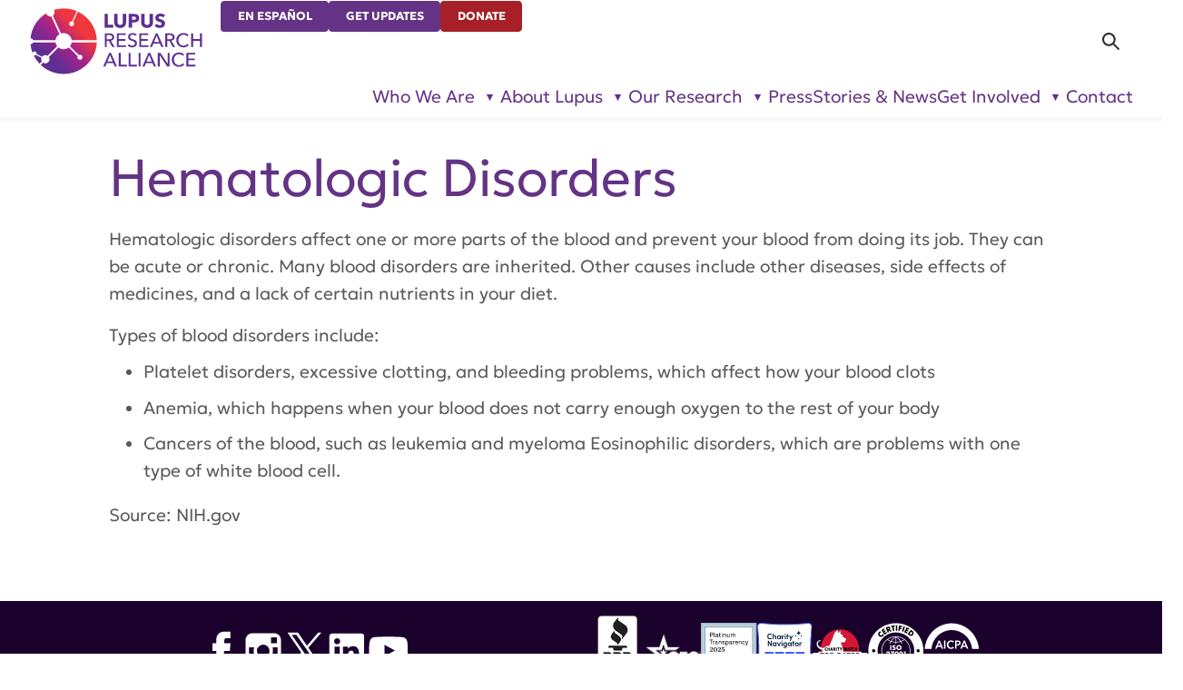

--- FILE ---
content_type: text/html; charset=UTF-8
request_url: https://www.lupusresearch.org/glossary_of_terms/hematologic-disorders/
body_size: 9432
content:
<!DOCTYPE html>

<html lang="en-US" itemscope itemtype="http://schema.org/WebPage">
<head>
	<meta http-equiv="Content-Type" content="text/html; charset=UTF-8" />
	<meta http-equiv="X-UA-Compatible" content="IE=edge,chrome=1">
	<meta name="viewport" content="width=device-width,initial-scale=1" />

	<link rel="icon" href="/favicon.ico" sizes="48x48" >
	<link rel="icon" href="/favicon.svg" sizes="any" type="image/svg+xml">
	<link rel="apple-touch-icon" href="/apple-touch-icon.png"/>
	<link rel="manifest" href="/site.webmanifest" />

	<script type="text/javascript">
		document.documentElement.classList.add("js-on");
	</script>

	<meta name='robots' content='noindex, follow' />

	<!-- This site is optimized with the Yoast SEO Premium plugin v25.2 (Yoast SEO v26.6) - https://yoast.com/wordpress/plugins/seo/ -->
	<title>Hematologic Disorders - Lupus Research Alliance</title>
	<meta name="description" content="Click here to learn more about Hematologic Disorders for Lupus Research Alliance." />
	<meta property="og:locale" content="en_US" />
	<meta property="og:type" content="article" />
	<meta property="og:title" content="Hematologic Disorders" />
	<meta property="og:description" content="Click here to learn more about Hematologic Disorders for Lupus Research Alliance." />
	<meta property="og:url" content="http://www.lupusresearch.org/glossary_of_terms/hematologic-disorders/" />
	<meta property="og:site_name" content="Lupus Research Alliance" />
	<meta property="article:modified_time" content="2017-07-26T16:47:00+00:00" />
	<meta name="twitter:card" content="summary_large_image" />
	<meta name="twitter:label1" content="Est. reading time" />
	<meta name="twitter:data1" content="1 minute" />
	<script type="application/ld+json" class="yoast-schema-graph">{"@context":"https://schema.org","@graph":[{"@type":"WebPage","@id":"http://www.lupusresearch.org/glossary_of_terms/hematologic-disorders/","url":"http://www.lupusresearch.org/glossary_of_terms/hematologic-disorders/","name":"Hematologic Disorders - Lupus Research Alliance","isPartOf":{"@id":"https://www.lupusresearch.org/#website"},"datePublished":"2017-07-26T16:46:55+00:00","dateModified":"2017-07-26T16:47:00+00:00","description":"Click here to learn more about Hematologic Disorders for Lupus Research Alliance.","breadcrumb":{"@id":"http://www.lupusresearch.org/glossary_of_terms/hematologic-disorders/#breadcrumb"},"inLanguage":"en-US","potentialAction":[{"@type":"ReadAction","target":["http://www.lupusresearch.org/glossary_of_terms/hematologic-disorders/"]}]},{"@type":"BreadcrumbList","@id":"http://www.lupusresearch.org/glossary_of_terms/hematologic-disorders/#breadcrumb","itemListElement":[{"@type":"ListItem","position":1,"name":"Home","item":"https://www.lupusresearch.org/"},{"@type":"ListItem","position":2,"name":"Glossary of Terms","item":"https://www.lupusresearch.org/glossary_of_terms/"},{"@type":"ListItem","position":3,"name":"Hematologic Disorders"}]},{"@type":"WebSite","@id":"https://www.lupusresearch.org/#website","url":"https://www.lupusresearch.org/","name":"Lupus Research Alliance","description":"","publisher":{"@id":"https://www.lupusresearch.org/#organization"},"potentialAction":[{"@type":"SearchAction","target":{"@type":"EntryPoint","urlTemplate":"https://www.lupusresearch.org/?s={search_term_string}"},"query-input":{"@type":"PropertyValueSpecification","valueRequired":true,"valueName":"search_term_string"}}],"inLanguage":"en-US"},{"@type":"Organization","@id":"https://www.lupusresearch.org/#organization","name":"Lupus Research Alliance","url":"https://www.lupusresearch.org/","logo":{"@type":"ImageObject","inLanguage":"en-US","@id":"https://www.lupusresearch.org/#/schema/logo/image/","url":"https://www.lupusresearch.org/wp-content/uploads/2025/12/LRA-logo-RGB-optimized.svg","contentUrl":"https://www.lupusresearch.org/wp-content/uploads/2025/12/LRA-logo-RGB-optimized.svg","caption":"Lupus Research Alliance"},"image":{"@id":"https://www.lupusresearch.org/#/schema/logo/image/"}}]}</script>
	<!-- / Yoast SEO Premium plugin. -->


<style id='wp-img-auto-sizes-contain-inline-css' type='text/css'>
img:is([sizes=auto i],[sizes^="auto," i]){contain-intrinsic-size:3000px 1500px}
/*# sourceURL=wp-img-auto-sizes-contain-inline-css */
</style>
<style id='classic-theme-styles-inline-css' type='text/css'>
/*! This file is auto-generated */
.wp-block-button__link{color:#fff;background-color:#32373c;border-radius:9999px;box-shadow:none;text-decoration:none;padding:calc(.667em + 2px) calc(1.333em + 2px);font-size:1.125em}.wp-block-file__button{background:#32373c;color:#fff;text-decoration:none}
/*# sourceURL=/wp-includes/css/classic-themes.min.css */
</style>
<link rel='stylesheet' id='wp-components-css' href='https://www.lupusresearch.org/wp-includes/css/dist/components/style.min.css?ver=6.9' type='text/css' media='all' />
<link rel='stylesheet' id='wp-preferences-css' href='https://www.lupusresearch.org/wp-includes/css/dist/preferences/style.min.css?ver=6.9' type='text/css' media='all' />
<link rel='stylesheet' id='wp-block-editor-css' href='https://www.lupusresearch.org/wp-includes/css/dist/block-editor/style.min.css?ver=6.9' type='text/css' media='all' />
<link rel='stylesheet' id='popup-maker-block-library-style-css' href='https://www.lupusresearch.org/wp-content/plugins/popup-maker/dist/packages/block-library-style.css?ver=dbea705cfafe089d65f1' type='text/css' media='all' />
<link rel='stylesheet' id='dashicons-css' href='https://www.lupusresearch.org/wp-includes/css/dashicons.min.css?ver=6.9' type='text/css' media='all' />
<link rel='stylesheet' id='normalize-css' href='https://www.lupusresearch.org/wp-content/themes/lra2025/lib/normalize.css?ver=1766591191' type='text/css' media='all' />
<link rel='stylesheet' id='wp-core-css' href='https://www.lupusresearch.org/wp-content/themes/lra2025/lib/wp-core.css?ver=1766591191' type='text/css' media='all' />
<link rel='stylesheet' id='theme_styles-css' href='https://www.lupusresearch.org/wp-content/themes/lra2025/style.css?ver=1766591191' type='text/css' media='all' />
<script type="text/javascript" src="https://www.lupusresearch.org/wp-includes/js/jquery/jquery.min.js?ver=3.7.1" id="jquery-core-js"></script>
<link rel="https://api.w.org/" href="https://www.lupusresearch.org/wp-json/" />		<!-- Custom Logo: hide header text -->
		<style id="custom-logo-css" type="text/css">
			.site-title, .site-description {
				position: absolute;
				clip-path: inset(50%);
			}
		</style>
		<!-- breadcrumb Schema optimized by Schema Pro --><script type="application/ld+json">{"@context":"https:\/\/schema.org","@type":"BreadcrumbList","itemListElement":[{"@type":"ListItem","position":1,"item":{"@id":"https:\/\/www.lupusresearch.org\/","name":"Home"}},{"@type":"ListItem","position":2,"item":{"@id":"https:\/\/www.lupusresearch.org\/glossary_of_terms\/","name":"Glossary of Terms"}},{"@type":"ListItem","position":3,"item":{"@id":"https:\/\/www.lupusresearch.org\/glossary_of_terms\/hematologic-disorders\/","name":"Hematologic Disorders"}}]}</script><!-- / breadcrumb Schema optimized by Schema Pro -->
		<script>
		(function(h,o,t,j,a,r){
			h.hj=h.hj||function(){(h.hj.q=h.hj.q||[]).push(arguments)};
			h._hjSettings={hjid:3696600,hjsv:5};
			a=o.getElementsByTagName('head')[0];
			r=o.createElement('script');r.async=1;
			r.src=t+h._hjSettings.hjid+j+h._hjSettings.hjsv;
			a.appendChild(r);
		})(window,document,'//static.hotjar.com/c/hotjar-','.js?sv=');
		</script>
					<style id="wpsp-style-frontend"></style>
			<link rel='stylesheet' id='theme-style-deferred-css' href='https://www.lupusresearch.org/wp-content/themes/lra2025/style-deferred.css?ver=1766591191' type='text/css' media='all' />
</head>
<body class="wp-singular glossary_of_terms-template-default single single-glossary_of_terms postid-1351 wp-custom-logo wp-theme-lra2025 scroll-top wp-schema-pro-2.10.0">

<header>
	<div id="skip">
		<a href="#content-start">Skip Navigation</a>
	</div>
	<div class="header-content">
		<div class="site-title">Lupus Research Alliance</div><div id="logo"><a href="https://www.lupusresearch.org/" class="custom-logo-link" rel="home"><img src="https://www.lupusresearch.org/wp-content/uploads/2025/12/LRA-logo-RGB-optimized.svg" class="custom-logo" alt="Lupus Research Alliance" decoding="async" /></a></div>		<div id="header-utils">
			<ul id="menu-utilities" class="menu"><li id="menu-item-15402" class="menu-item menu-item-type-post_type menu-item-object-page menu-item-15402"><a href="https://www.lupusresearch.org/en-espanol/acerca-del-lupus/">En Español</a></li><li id="menu-item-15403" class="menu-item menu-item-type-post_type menu-item-object-page menu-item-15403"><a href="https://www.lupusresearch.org/sign-up-for-updates/">Get Updates</a></li><li id="menu-item-15404" class="menu-item menu-item-type-custom menu-item-object-custom menu-item-15404"><a href="https://www.classy.org/give/650129/#!/donation/checkout">Donate</a></li>
</ul>		</div>

		<div id="search-main">
			<form role="search" method="get" class="search-form" action="https://www.lupusresearch.org/">
				<label>
					<span class="screen-reader-text">Search for:</span>
					<input type="search" class="search-field" placeholder="Search &hellip;" value="" name="s" />
				</label>
				<input type="submit" class="search-submit" value="Search" />
			</form>		</div>

		<nav id="nav-main">
			<ul id="menu-main-navigation" class="menu"><li id="menu-item-12767" class="menu-item menu-item-type-custom menu-item-object-custom menu-item-has-children menu-item-12767"><a href="#">Who We Are</a><ul class="sub-menu"><li id="menu-item-12768" class="menu-item menu-item-type-post_type menu-item-object-page menu-item-has-children menu-item-12768"><a href="https://www.lupusresearch.org/who-we-are/about-lupus-research-alliance/">About Us</a><ul class="sub-menu"><li id="menu-item-13195" class="menu-item menu-item-type-post_type menu-item-object-page menu-item-13195"><a href="https://www.lupusresearch.org/who-we-are/about-lupus-research-alliance/our-impact/">Our Impact</a></li><li id="menu-item-13196" class="menu-item menu-item-type-post_type menu-item-object-page menu-item-13196"><a href="https://www.lupusresearch.org/who-we-are/about-lupus-research-alliance/strategic-plan/">Strategic Plan Highlights</a></li><li id="menu-item-12770" class="menu-item menu-item-type-post_type menu-item-object-page menu-item-12770"><a href="https://www.lupusresearch.org/who-we-are/about-lupus-research-alliance/our-history/">Our History</a></li><li id="menu-item-14879" class="menu-item menu-item-type-post_type menu-item-object-page menu-item-14879"><a href="https://www.lupusresearch.org/who-we-are/about-lupus-research-alliance/commitment-to-community/">Our Commitment to Community</a></li><li id="menu-item-12772" class="menu-item menu-item-type-post_type menu-item-object-page menu-item-12772"><a href="https://www.lupusresearch.org/who-we-are/about-lupus-research-alliance/financials/">Financials</a></li><li id="menu-item-12773" class="menu-item menu-item-type-post_type menu-item-object-page menu-item-12773"><a href="https://www.lupusresearch.org/careers/">Careers</a></li></ul></li><li id="menu-item-12774" class="menu-item menu-item-type-post_type menu-item-object-page menu-item-has-children menu-item-12774"><a href="https://www.lupusresearch.org/who-we-are/leadership-and-partners/partners/">Leadership and Partners</a><ul class="sub-menu"><li id="menu-item-12775" class="menu-item menu-item-type-post_type menu-item-object-page menu-item-12775"><a href="https://www.lupusresearch.org/who-we-are/leadership-and-partners/board-of-directors/">Board of Directors</a></li><li id="menu-item-12776" class="menu-item menu-item-type-post_type menu-item-object-page menu-item-12776"><a href="https://www.lupusresearch.org/who-we-are/leadership-and-partners/research-committee/">Research Committee of the Board</a></li><li id="menu-item-12777" class="menu-item menu-item-type-post_type menu-item-object-page menu-item-12777"><a href="https://www.lupusresearch.org/who-we-are/leadership-and-partners/scientific-advisory-board/">Scientific Advisory Board</a></li><li id="menu-item-12780" class="menu-item menu-item-type-post_type menu-item-object-page menu-item-12780"><a href="https://www.lupusresearch.org/who-we-are/leadership-and-partners/partners/">Leadership and Partners</a></li><li id="menu-item-12781" class="menu-item menu-item-type-post_type menu-item-object-page menu-item-12781"><a href="https://www.lupusresearch.org/who-we-are/leadership-and-partners/executive-staff/">Executive Staff</a></li><li id="menu-item-12782" class="menu-item menu-item-type-post_type menu-item-object-page menu-item-12782"><a href="https://www.lupusresearch.org/who-we-are/leadership-and-partners/young-leaders-board/">Young Leaders Board</a></li></ul></li></ul></li><li id="menu-item-12783" class="menu-item menu-item-type-custom menu-item-object-custom menu-item-has-children menu-item-12783"><a href="#">About Lupus</a><ul class="sub-menu"><li id="menu-item-12785" class="menu-item menu-item-type-post_type menu-item-object-page menu-item-has-children menu-item-12785"><a href="https://www.lupusresearch.org/about-lupus/what-is-lupus/">What is Lupus?</a><ul class="sub-menu"><li id="menu-item-12787" class="menu-item menu-item-type-post_type menu-item-object-page menu-item-12787"><a href="https://www.lupusresearch.org/about-lupus/what-is-lupus/lupus-symptoms/">Symptoms</a></li><li id="menu-item-12788" class="menu-item menu-item-type-post_type menu-item-object-page menu-item-12788"><a href="https://www.lupusresearch.org/about-lupus/what-is-lupus/lupus-diagnosis/">How is Lupus Diagnosed?</a></li><li id="menu-item-12789" class="menu-item menu-item-type-post_type menu-item-object-page menu-item-12789"><a href="https://www.lupusresearch.org/about-lupus/what-is-lupus/lupus-treatment/">Treatment</a></li></ul></li><li id="menu-item-15466" class="menu-item menu-item-type-post_type menu-item-object-page menu-item-has-children menu-item-15466"><a href="https://www.lupusresearch.org/about-lupus/resource-center/">Lupus Resource Center</a><ul class="sub-menu"><li id="menu-item-15464" class="menu-item menu-item-type-post_type menu-item-object-page menu-item-15464"><a href="https://www.lupusresearch.org/about-lupus/resource-center/medical/">Medical Resources</a></li><li id="menu-item-15463" class="menu-item menu-item-type-post_type menu-item-object-page menu-item-15463"><a href="https://www.lupusresearch.org/about-lupus/resource-center/financial/">Financial Resources</a></li><li id="menu-item-14295" class="menu-item menu-item-type-post_type menu-item-object-page menu-item-14295"><a href="https://www.lupusresearch.org/about-lupus/educate/">Educational Resources</a></li><li id="menu-item-15467" class="menu-item menu-item-type-post_type menu-item-object-page menu-item-15467"><a href="https://www.lupusresearch.org/about-lupus/resource-center/glossary/">Glossary</a></li><li id="menu-item-15469" class="menu-item menu-item-type-post_type menu-item-object-page menu-item-15469"><a href="https://www.lupusresearch.org/about-lupus/resource-center/international/">International Resources</a></li><li id="menu-item-15468" class="menu-item menu-item-type-post_type menu-item-object-page menu-item-15468"><a href="https://www.lupusresearch.org/about-lupus/resource-center/links/">Links</a></li></ul></li></ul></li><li id="menu-item-12791" class="menu-item menu-item-type-custom menu-item-object-custom menu-item-has-children menu-item-12791"><a href="#">Our Research</a><ul class="sub-menu"><li id="menu-item-12792" class="menu-item menu-item-type-post_type menu-item-object-page menu-item-has-children menu-item-12792"><a href="https://www.lupusresearch.org/continuum-of-research/">About Our Research</a><ul class="sub-menu"><li id="menu-item-12793" class="menu-item menu-item-type-post_type menu-item-object-page menu-item-12793"><a href="https://www.lupusresearch.org/research/research-roadmap/">Research Roadmap</a></li><li id="menu-item-14417" class="menu-item menu-item-type-post_type menu-item-object-page menu-item-14417"><a href="https://www.lupusresearch.org/for-researchers/funded-research/">Research We Fund</a></li><li id="menu-item-12796" class="menu-item menu-item-type-post_type menu-item-object-page menu-item-12796"><a href="https://www.lupusresearch.org/research/get-involved-in-research/">Get Involved in Research</a></li><li id="menu-item-14186" class="menu-item menu-item-type-post_type menu-item-object-page menu-item-14186"><a href="https://www.lupusresearch.org/research/lupus-nexus/">Lupus Nexus</a></li><li id="menu-item-12797" class="menu-item menu-item-type-post_type menu-item-object-page menu-item-12797"><a href="https://www.lupusresearch.org/lupus-landmark-study/">Participate in the Lupus Landmark Study</a></li><li id="menu-item-12798" class="menu-item menu-item-type-post_type menu-item-object-page menu-item-12798"><a href="https://www.lupusresearch.org/research/therapeutics/">Lupus Therapeutics, LLC</a></li></ul></li><li id="menu-item-12799" class="menu-item menu-item-type-post_type menu-item-object-page menu-item-has-children menu-item-12799"><a href="https://www.lupusresearch.org/for-researchers/">For Researchers</a><ul class="sub-menu"><li id="menu-item-12800" class="menu-item menu-item-type-post_type menu-item-object-page menu-item-12800"><a href="https://www.lupusresearch.org/for-researchers/funding-opportunities/">Funding Opportunities</a></li><li id="menu-item-12801" class="menu-item menu-item-type-post_type menu-item-object-page menu-item-12801"><a href="https://www.lupusresearch.org/for-researchers/funded-research/">Funded Research</a></li><li id="menu-item-12802" class="menu-item menu-item-type-post_type menu-item-object-page menu-item-12802"><a href="https://www.lupusresearch.org/for-researchers/research-partners/">Research Partners</a></li><li id="menu-item-12803" class="menu-item menu-item-type-post_type menu-item-object-page menu-item-12803"><a href="https://www.lupusresearch.org/for-researchers/research-resources/">Scientific Resources</a></li><li id="menu-item-12804" class="menu-item menu-item-type-post_type menu-item-object-page menu-item-12804"><a href="https://www.lupusresearch.org/for-researchers/research-contacts/">Research Contacts</a></li><li id="menu-item-14507" class="menu-item menu-item-type-custom menu-item-object-custom menu-item-14507"><a href="https://www.lupusresearch.org/wp-content/uploads/2025/03/LRA-Reviewers-2023-24.pdf">LRA Reviewers 2023–2024</a></li></ul></li></ul></li><li id="menu-item-14219" class="menu-item menu-item-type-taxonomy menu-item-object-category menu-item-14219"><a href="https://www.lupusresearch.org/pressroom/">Press</a></li><li id="menu-item-14137" class="menu-item menu-item-type-post_type menu-item-object-page current_page_parent menu-item-14137"><a href="https://www.lupusresearch.org/stories-news/">Stories &#038; News</a></li><li id="menu-item-12816" class="menu-item menu-item-type-custom menu-item-object-custom menu-item-has-children menu-item-12816"><a href="#">Get Involved</a><ul class="sub-menu"><li id="menu-item-12817" class="menu-item menu-item-type-post_type menu-item-object-page menu-item-has-children menu-item-12817"><a href="https://www.lupusresearch.org/join-us/donate/">Give</a><ul class="sub-menu"><li id="menu-item-12818" class="menu-item menu-item-type-custom menu-item-object-custom menu-item-12818"><a href="https://www.classy.org/give/650129/#!/donation/checkout">Online Donation</a></li><li id="menu-item-12819" class="menu-item menu-item-type-post_type menu-item-object-page menu-item-12819"><a href="https://www.lupusresearch.org/ways-to-give/">Ways to Give</a></li></ul></li><li id="menu-item-12820" class="menu-item menu-item-type-post_type menu-item-object-page menu-item-12820"><a href="https://www.lupusresearch.org/sponsorship-opportunities/">Sponsorship Opportunities</a></li><li id="menu-item-12822" class="menu-item menu-item-type-post_type menu-item-object-page menu-item-has-children menu-item-12822"><a href="https://www.lupusresearch.org/research/get-involved-in-research/">Research</a><ul class="sub-menu"><li id="menu-item-12823" class="menu-item menu-item-type-custom menu-item-object-custom menu-item-12823"><a href="https://lupustherapeutics.org">Find a Clinical Trial</a></li><li id="menu-item-12824" class="menu-item menu-item-type-post_type menu-item-object-page menu-item-12824"><a href="https://www.lupusresearch.org/research/get-involved-in-research/brainbank/">Give to the Lupus Brain Bank</a></li><li id="menu-item-12825" class="menu-item menu-item-type-post_type menu-item-object-page menu-item-12825"><a href="https://www.lupusresearch.org/lupus-landmark-study/">Participate in the Lupus Landmark Study</a></li></ul></li><li id="menu-item-12826" class="menu-item menu-item-type-post_type menu-item-object-page menu-item-has-children menu-item-12826"><a href="https://www.lupusresearch.org/join-us/events/">Events</a><ul class="sub-menu"><li id="menu-item-12829" class="menu-item menu-item-type-post_type menu-item-object-page menu-item-12829"><a href="https://www.lupusresearch.org/join-us/events/host-an-event/">Host an Event</a></li><li id="menu-item-12827" class="menu-item menu-item-type-post_type menu-item-object-page menu-item-12827"><a href="https://www.lupusresearch.org/join-us/events/past-events/">Past Events</a></li></ul></li><li id="menu-item-14699" class="menu-item menu-item-type-custom menu-item-object-custom menu-item-14699"><a href="https://www.lupuswalks.org/">Walks</a></li><li id="menu-item-14965" class="menu-item menu-item-type-post_type menu-item-object-page menu-item-14965"><a href="https://www.lupusresearch.org/join-us/events/marathons/">Marathons</a></li><li id="menu-item-12834" class="menu-item menu-item-type-post_type menu-item-object-page menu-item-has-children menu-item-12834"><a href="https://www.lupusresearch.org/join-us/advocate/">Advocate</a><ul class="sub-menu"><li id="menu-item-12833" class="menu-item menu-item-type-post_type menu-item-object-page menu-item-12833"><a href="https://www.lupusresearch.org/join-us/advocate/action-center/">Take Action</a></li><li id="menu-item-12835" class="menu-item menu-item-type-post_type menu-item-object-page menu-item-12835"><a href="https://www.lupusresearch.org/join-us/advocate/steps-weve-taken/">Steps We’ve Taken</a></li><li id="menu-item-12836" class="menu-item menu-item-type-post_type menu-item-object-page menu-item-12836"><a href="https://www.lupusresearch.org/join-us/advocate/advocacy-updates/">Advocacy News</a></li></ul></li><li id="menu-item-14296" class="menu-item menu-item-type-post_type menu-item-object-page menu-item-14296"><a href="https://www.lupusresearch.org/manyone-can/">ManyOne Can</a></li><li id="menu-item-14697" class="menu-item menu-item-type-post_type menu-item-object-page menu-item-14697"><a href="https://www.lupusresearch.org/accelerating-lupus-research/">Accelerating Lupus Research</a></li></ul></li><li id="menu-item-12837" class="menu-item menu-item-type-post_type menu-item-object-page menu-item-12837"><a href="https://www.lupusresearch.org/who-we-are/contact/">Contact</a></li>
</ul>		</nav>
	</div>
</header>
		
		<main id="post-1351" class="post-1351 glossary_of_terms type-glossary_of_terms status-publish hentry">
			<h1 id="content-start" class="entry-title">Hematologic Disorders</h1>

			
			<div class="block-basic">
				<div class="content">
					
					<div class="content-meta">
											</div>

					<p>Hematologic disorders affect one or more parts of the blood and prevent your blood from doing its job. They can be acute or chronic. Many blood disorders are inherited. Other causes include other diseases, side effects of medicines, and a lack of certain nutrients in your diet.</p>
<p>Types of blood disorders include:</p>
<ul>
<li>Platelet disorders, excessive clotting, and bleeding problems, which affect how your blood clots</li>
<li>Anemia, which happens when your blood does not carry enough oxygen to the rest of your body</li>
<li>Cancers of the blood, such as leukemia and myeloma Eosinophilic disorders, which are problems with one type of white blood cell.</li>
</ul>
<p><i>Source: NIH.gov</i></p>

					<p class="screen-reader-text"></p>
				</div>
			</div>
		</main>
	
<footer>
		<div id="footer-imprint">
		<p>
						
				52 Vanderbilt Ave, Suite 401,
				New York, NY 10017 |
				646-884-6000				<br />
			
			A charitable organization with 501(c)(3) tax-exempt status.  Federal Tax ID #58-2492929. <br />
			
			&copy;
			<a href="/">
				2025				Lupus Research Alliance			</a>. All rights reserved.
		</p>
	</div>

	<div id="footer-social">
		<ul><li><a href="https://www.facebook.com/lupusresearchalliance"class="has-img"><img src="https://www.lupusresearch.org/wp-content/uploads/2024/04/facebook.svg" class="attachment-full size-full" alt="facebook" sizes="auto, 2em" decoding="async" loading="lazy" /></a></li><li><a href="https://www.instagram.com/lupusresearchalliance/"class="has-img"><img src="https://www.lupusresearch.org/wp-content/uploads/2024/04/instagram.svg" class="attachment-full size-full" alt="instagram" sizes="auto, 2em" decoding="async" loading="lazy" /></a></li><li><a href="https://twitter.com/LupusResearch"class="has-img"><img src="https://www.lupusresearch.org/wp-content/uploads/2024/04/x-logo.svg" class="attachment-full size-full" alt="x (twitter)" sizes="auto, 2em" decoding="async" loading="lazy" /></a></li><li><a href="https://www.linkedin.com/company/lupusresearchalliance"class="has-img"><img src="https://www.lupusresearch.org/wp-content/uploads/2024/04/linkedin.svg" class="attachment-full size-full" alt="linkedin" sizes="auto, 2em" decoding="async" loading="lazy" /></a></li><li><a href="https://www.youtube.com/user/myalr"class="has-img"><img src="https://www.lupusresearch.org/wp-content/uploads/2024/04/youtube.svg" class="attachment-full size-full" alt="youtube" sizes="auto, 2em" decoding="async" loading="lazy" /></a></li></ul>	</div>

	<div id="footer-newsletter">
		<a href="/sign-up-for-updates/">Sign up for Updates</a>
	</div>

	<div id="footer-credentials">
		<ul><li><a href="https://give.org/search/?term=Lupus+Research+Alliance&tobid="class="has-img"><img width="70" height="124" src="https://www.lupusresearch.org/wp-content/uploads/2017/10/aC-seal-vertical-w-url-black.png" class="attachment-full size-full" alt="BBB Accredited Charity" sizes="auto, 4em" decoding="async" loading="lazy" /></a></li><li><a href="https://cfcgiving.opm.gov/offerings"class="has-img"><img width="135" height="82" src="https://www.lupusresearch.org/wp-content/uploads/2017/06/img11.png" class="attachment-full size-full" alt="CFC" sizes="auto, 4em" decoding="async" loading="lazy" /></a></li><li><a href="https://app.candid.org/profile/7921183/lupus-research-alliance-58-2492929"class="has-img"><img src="https://www.lupusresearch.org/wp-content/uploads/2025/09/candid-2025.svg" class="attachment-full size-full" alt="Candid Platinum Transparency" sizes="auto, 4em" decoding="async" loading="lazy" /></a></li><li><a href="https://www.charitynavigator.org/ein/582492929"class="has-img"><img src="https://www.lupusresearch.org/wp-content/uploads/2025/09/four-star-rating-badge.svg" class="attachment-full size-full" alt="Charity Navigator Four Star" sizes="auto, 4em" decoding="async" loading="lazy" /></a></li><li><a href="https://www.charitywatch.org/charities/lupus-research-alliance"class="has-img"><img src="https://www.lupusresearch.org/wp-content/uploads/2025/01/CharityWatch_Seal_RGB-reverse.svg" class="attachment-full size-full" alt="CharityWatch Top Rated" sizes="auto, 4em" decoding="async" loading="lazy" /></a></li><li><a href="https://trust.lupusresearch.org/"class="has-img"><img src="https://www.lupusresearch.org/wp-content/uploads/2025/06/ISO-27001-Certified.svg" class="attachment-full size-full" alt="ISO 27001 Certified" sizes="auto, 4em" decoding="async" loading="lazy" /></a></li><li><a href="https://trust.lupusresearch.org/"class="has-img"><img src="https://www.lupusresearch.org/wp-content/uploads/2025/06/AICPA-SOC-2.svg" class="attachment-full size-full" alt="AICPA SOC 2 Compliant" sizes="auto, 4em" decoding="async" loading="lazy" /></a></li></ul>	</div>

	<nav id="nav-foot" aria-label="Footer navigation">
		<ul id="menu-footer-menu" class="menu"><li id="menu-item-15414" class="menu-item menu-item-type-custom menu-item-object-custom menu-item-has-children menu-item-15414"><a href="#">Who We Are</a><ul class="sub-menu"><li id="menu-item-15406" class="menu-item menu-item-type-post_type menu-item-object-page menu-item-15406"><a href="https://www.lupusresearch.org/who-we-are/about-lupus-research-alliance/">About Us</a></li><li id="menu-item-15408" class="menu-item menu-item-type-post_type menu-item-object-page menu-item-15408"><a href="https://www.lupusresearch.org/who-we-are/leadership-and-partners/">Leadership and Partners</a></li></ul></li><li id="menu-item-15411" class="menu-item menu-item-type-post_type menu-item-object-page menu-item-has-children menu-item-15411"><a href="https://www.lupusresearch.org/about-lupus/">About Lupus</a><ul class="sub-menu"><li id="menu-item-15412" class="menu-item menu-item-type-post_type menu-item-object-page menu-item-15412"><a href="https://www.lupusresearch.org/about-lupus/what-is-lupus/">What Is Lupus?</a></li><li id="menu-item-15413" class="menu-item menu-item-type-post_type menu-item-object-page menu-item-15413"><a href="https://www.lupusresearch.org/about-lupus/resource-center/">Lupus Resource Center</a></li></ul></li><li id="menu-item-15415" class="menu-item menu-item-type-custom menu-item-object-custom menu-item-has-children menu-item-15415"><a href="#">Our Research</a><ul class="sub-menu"><li id="menu-item-15409" class="menu-item menu-item-type-post_type menu-item-object-page menu-item-15409"><a href="https://www.lupusresearch.org/continuum-of-research/">About Our Research</a></li><li id="menu-item-15410" class="menu-item menu-item-type-post_type menu-item-object-page menu-item-15410"><a href="https://www.lupusresearch.org/for-researchers/">For Researchers</a></li></ul></li><li id="menu-item-15416" class="menu-item menu-item-type-custom menu-item-object-custom menu-item-has-children menu-item-15416"><a href="#">Press, Stories &#038; News</a><ul class="sub-menu"><li id="menu-item-15419" class="menu-item menu-item-type-custom menu-item-object-custom menu-item-15419"><a href="/pressroom/">Press</a></li><li id="menu-item-15420" class="menu-item menu-item-type-custom menu-item-object-custom menu-item-15420"><a href="/stories-news/">Stories &#038; News</a></li></ul></li><li id="menu-item-15417" class="menu-item menu-item-type-custom menu-item-object-custom menu-item-has-children menu-item-15417"><a href="#">Get Involved</a><ul class="sub-menu"><li id="menu-item-15421" class="menu-item menu-item-type-post_type menu-item-object-page menu-item-15421"><a href="https://www.lupusresearch.org/join-us/donate/">Give</a></li><li id="menu-item-15422" class="menu-item menu-item-type-post_type menu-item-object-page menu-item-15422"><a href="https://www.lupusresearch.org/sponsorship-opportunities/">Sponsorship Opportunities</a></li><li id="menu-item-15424" class="menu-item menu-item-type-post_type menu-item-object-page menu-item-15424"><a href="https://www.lupusresearch.org/research/get-involved-in-research/">Get Involved in Research</a></li><li id="menu-item-15425" class="menu-item menu-item-type-post_type menu-item-object-page menu-item-15425"><a href="https://www.lupusresearch.org/join-us/advocate/action-center/">Take Action</a></li><li id="menu-item-15426" class="menu-item menu-item-type-post_type menu-item-object-page menu-item-15426"><a href="https://www.lupusresearch.org/join-us/events/">Events</a></li></ul></li><li id="menu-item-15418" class="menu-item menu-item-type-post_type menu-item-object-page menu-item-15418"><a href="https://www.lupusresearch.org/who-we-are/contact/">Contact</a></li>
</ul>	</nav>

	<div id="footer-legal">
		<ul>                              
			<li><a href="https://www.lupusresearch.org/privacy-policy/">Privacy Policy</a></li><li><a href="https://www.lupusresearch.org/disclaimer/">Disclaimer</a></li><li><a href="https://www.lupusresearch.org/terms-of-use/">Terms of Use</a></li>			<li><a href="https://trust.lupusresearch.org/">Trust Center</a></li>
			<li>
				<!-- Begin Accessible Web Text Only Target Snippet -->
				<a href="#" data-awam-target>Accessibility</a> 
				<!-- End Accessible Web Text Only Target Snippet --> 
			</li>
			<li><a href="#" class="optanon-show-settings">Cookie Settings</a></li>
		</ul>
	</div>
</footer>

<script type="speculationrules">
{"prefetch":[{"source":"document","where":{"and":[{"href_matches":"/*"},{"not":{"href_matches":["/wp-*.php","/wp-admin/*","/wp-content/uploads/*","/wp-content/*","/wp-content/plugins/*","/wp-content/themes/lra2025/*","/*\\?(.+)"]}},{"not":{"selector_matches":"a[rel~=\"nofollow\"]"}},{"not":{"selector_matches":".no-prefetch, .no-prefetch a"}}]},"eagerness":"conservative"}]}
</script>
<script type="text/javascript" src="https://www.lupusresearch.org/wp-content/themes/lra2025/behavior.js?ver=1766591191" id="theme-script-js" defer></script>
			<script type="text/javascript" id="wpsp-script-frontend"></script>
			<script id="perfmatters-delayed-scripts-js">(function(){window.pmDC=0;if(window.pmDT){var e=setTimeout(d,window.pmDT*1e3)}const t=["keydown","mousedown","mousemove","wheel","touchmove","touchstart","touchend"];const n={normal:[],defer:[],async:[]};const o=[];const i=[];var r=false;var a="";window.pmIsClickPending=false;t.forEach(function(e){window.addEventListener(e,d,{passive:true})});if(window.pmDC){window.addEventListener("touchstart",b,{passive:true});window.addEventListener("mousedown",b)}function d(){if(typeof e!=="undefined"){clearTimeout(e)}t.forEach(function(e){window.removeEventListener(e,d,{passive:true})});if(document.readyState==="loading"){document.addEventListener("DOMContentLoaded",s)}else{s()}}async function s(){c();u();f();m();await w(n.normal);await w(n.defer);await w(n.async);await p();document.querySelectorAll("link[data-pmdelayedstyle]").forEach(function(e){e.setAttribute("href",e.getAttribute("data-pmdelayedstyle"))});window.dispatchEvent(new Event("perfmatters-allScriptsLoaded")),E().then(()=>{h()})}function c(){let o={};function e(t,e){function n(e){return o[t].delayedEvents.indexOf(e)>=0?"perfmatters-"+e:e}if(!o[t]){o[t]={originalFunctions:{add:t.addEventListener,remove:t.removeEventListener},delayedEvents:[]};t.addEventListener=function(){arguments[0]=n(arguments[0]);o[t].originalFunctions.add.apply(t,arguments)};t.removeEventListener=function(){arguments[0]=n(arguments[0]);o[t].originalFunctions.remove.apply(t,arguments)}}o[t].delayedEvents.push(e)}function t(t,n){const e=t[n];Object.defineProperty(t,n,{get:!e?function(){}:e,set:function(e){t["perfmatters"+n]=e}})}e(document,"DOMContentLoaded");e(window,"DOMContentLoaded");e(window,"load");e(document,"readystatechange");t(document,"onreadystatechange");t(window,"onload")}function u(){let n=window.jQuery;Object.defineProperty(window,"jQuery",{get(){return n},set(t){if(t&&t.fn&&!o.includes(t)){t.fn.ready=t.fn.init.prototype.ready=function(e){if(r){e.bind(document)(t)}else{document.addEventListener("perfmatters-DOMContentLoaded",function(){e.bind(document)(t)})}};const e=t.fn.on;t.fn.on=t.fn.init.prototype.on=function(){if(this[0]===window){function t(e){e=e.split(" ");e=e.map(function(e){if(e==="load"||e.indexOf("load.")===0){return"perfmatters-jquery-load"}else{return e}});e=e.join(" ");return e}if(typeof arguments[0]=="string"||arguments[0]instanceof String){arguments[0]=t(arguments[0])}else if(typeof arguments[0]=="object"){Object.keys(arguments[0]).forEach(function(e){delete Object.assign(arguments[0],{[t(e)]:arguments[0][e]})[e]})}}return e.apply(this,arguments),this};o.push(t)}n=t}})}function f(){document.querySelectorAll("script[type=pmdelayedscript]").forEach(function(e){if(e.hasAttribute("src")){if(e.hasAttribute("defer")&&e.defer!==false){n.defer.push(e)}else if(e.hasAttribute("async")&&e.async!==false){n.async.push(e)}else{n.normal.push(e)}}else{n.normal.push(e)}})}function m(){var o=document.createDocumentFragment();[...n.normal,...n.defer,...n.async].forEach(function(e){var t=e.getAttribute("src");if(t){var n=document.createElement("link");n.href=t;if(e.getAttribute("data-perfmatters-type")=="module"){n.rel="modulepreload"}else{n.rel="preload";n.as="script"}o.appendChild(n)}});document.head.appendChild(o)}async function w(e){var t=e.shift();if(t){await l(t);return w(e)}return Promise.resolve()}async function l(t){await v();return new Promise(function(e){const n=document.createElement("script");[...t.attributes].forEach(function(e){let t=e.nodeName;if(t!=="type"){if(t==="data-perfmatters-type"){t="type"}n.setAttribute(t,e.nodeValue)}});if(t.hasAttribute("src")){n.addEventListener("load",e);n.addEventListener("error",e)}else{n.text=t.text;e()}t.parentNode.replaceChild(n,t)})}async function p(){r=true;await v();document.dispatchEvent(new Event("perfmatters-DOMContentLoaded"));await v();window.dispatchEvent(new Event("perfmatters-DOMContentLoaded"));await v();document.dispatchEvent(new Event("perfmatters-readystatechange"));await v();if(document.perfmattersonreadystatechange){document.perfmattersonreadystatechange()}await v();window.dispatchEvent(new Event("perfmatters-load"));await v();if(window.perfmattersonload){window.perfmattersonload()}await v();o.forEach(function(e){e(window).trigger("perfmatters-jquery-load")})}async function v(){return new Promise(function(e){requestAnimationFrame(e)})}function h(){window.removeEventListener("touchstart",b,{passive:true});window.removeEventListener("mousedown",b);i.forEach(e=>{if(e.target.outerHTML===a){e.target.dispatchEvent(new MouseEvent("click",{view:e.view,bubbles:true,cancelable:true}))}})}function E(){return new Promise(e=>{window.pmIsClickPending?g=e:e()})}function y(){window.pmIsClickPending=true}function g(){window.pmIsClickPending=false}function L(e){e.target.removeEventListener("click",L);C(e.target,"pm-onclick","onclick");i.push(e),e.preventDefault();e.stopPropagation();e.stopImmediatePropagation();g()}function b(e){if(e.target.tagName!=="HTML"){if(!a){a=e.target.outerHTML}window.addEventListener("touchend",A);window.addEventListener("mouseup",A);window.addEventListener("touchmove",k,{passive:true});window.addEventListener("mousemove",k);e.target.addEventListener("click",L);C(e.target,"onclick","pm-onclick");y()}}function k(e){window.removeEventListener("touchend",A);window.removeEventListener("mouseup",A);window.removeEventListener("touchmove",k,{passive:true});window.removeEventListener("mousemove",k);e.target.removeEventListener("click",L);C(e.target,"pm-onclick","onclick");g()}function A(e){window.removeEventListener("touchend",A);window.removeEventListener("mouseup",A);window.removeEventListener("touchmove",k,{passive:true});window.removeEventListener("mousemove",k)}function C(e,t,n){if(e.hasAttribute&&e.hasAttribute(t)){event.target.setAttribute(n,event.target.getAttribute(t));event.target.removeAttribute(t)}}})();</script></body>
</html>

--- FILE ---
content_type: text/css
request_url: https://www.lupusresearch.org/wp-content/themes/lra2025/lib/wp-core.css?ver=1766591191
body_size: 795
content:
/* ============== */
/* WordPress Core */

.alignleft {
	float: inline-start;
	max-width: 60%;
}

.alignright {
	float: inline-end;
	max-width: 60%;
}

.aligncenter {
	display: block;
	margin-left: auto;
	margin-right: auto;
}

blockquote.alignleft,
figure.wp-caption.alignleft,
img.alignleft {
	margin: 0.5em 1.5em 0.5em 0;
}

.wp-caption.alignleft {
	margin: 0.5em 1em 0.5em 0;
}

blockquote.alignright,
figure.wp-caption.alignright,
img.alignright {
	margin: 0.5em 0 0.5em 1.5em;
}

.wp-caption.alignright {
	margin: 0.5em 0 0.5em 1.5em;
}

blockquote.aligncenter,
img.aligncenter,
.wp-caption.aligncenter {
	margin-top: 1em;
	margin-bottom: 1em;
}

.site-content blockquote.alignleft,
.site-content blockquote.alignright {
	border-top: 1px solid rgba(0, 0, 0, 0.1);
	border-bottom: 1px solid rgba(0, 0, 0, 0.1);
	padding-top: 1em;
	width: 50%;
}

.site-content blockquote.alignleft p,
.site-content blockquote.alignright p {
	margin-bottom: 1em;
}

.wp-caption {
	margin-bottom: 1.5em;
	max-width: 100%;
}

.wp-caption img[class*="wp-image-"] {
	display: block;
	margin: 0;
}

.wp-caption {
	color: #767676;
}

.wp-caption-text {
	-webkit-box-sizing: border-box;
	-moz-box-sizing:    border-box;
	box-sizing:         border-box;
	font-size: 0.75em;
	font-style: italic;
	line-height: 1.5;
	margin: 0.5em 0;
}

div.wp-caption .wp-caption-text {
	padding-right: 0.75em;
}

div.wp-caption.alignright img[class*="wp-image-"],
div.wp-caption.alignright .wp-caption-text {
	padding-left: 10px;
	padding-right: 0;
}

.wp-smiley {
	border: 0;
	margin-bottom: 0;
	margin-top: 0;
	padding: 0;
}

/* Assistive text */

.screen-reader-text {
	clip: rect(1px, 1px, 1px, 1px);
	position: absolute;
}

.screen-reader-text:focus {
	background-color: #f1f1f1;
	border-radius: 3px;
	box-shadow: 0 0 2px 2px rgba(0, 0, 0, 0.6);
	clip: auto;
	color: #21759b;
	display: block;
	font-size: 14px;
	font-weight: bold;
	height: auto;
	line-height: normal;
	padding: 15px 23px 14px;
	position: absolute;
	left: 5px;
	top: 5px;
	text-decoration: none;
	text-transform: none;
	width: auto;
	z-index: 100000; /* Above WP toolbar */
}

.hide {
	display: none;
}

/* Responsive floats */

@media (max-width: 42em) {
	.alignleft,
	.alignright,
	img.alignleft,
	img.alignright {
		max-width: calc(100% - 14rem);
	}
}

@media (max-width: 25em) {
	.alignleft,
	.alignright,
	img.alignleft,
	img.alignright {
		max-width: 100%;
		margin: 0.5em 0;		
		float: none;
		display: block;
	}
}

/* Gallery */

:root {
	--gallery-min-col-width: 7em;
	--gallery-thumbnail-width: 150px;
	--gallery-gap: 1rem;
}

.gallery {
	margin: 1rem 0;
	display: grid;
	gap: var(--gallery-gap);
	grid-template-columns: minmax(0, 1fr);
}

.gallery figure {
	margin: 0 0 1rem;
	text-align: center
}

.gallery figure img {
	max-width:100%;
	height:auto;
	margin:0 auto;
	display:block;
}

@media (min-width: 18em) {
	.gallery {grid-template-columns: repeat(auto-fill, minmax(var(--gallery-min-col-width), 1fr))}

	.gallery.gallery-columns-2 {grid-template-columns: repeat(auto-fill, minmax(max(var(--gallery-min-col-width), calc((100% - var(--gallery-gap)) / 2)), 1fr))}
	.gallery.gallery-columns-3 {grid-template-columns: repeat(auto-fill, minmax(max(var(--gallery-min-col-width), calc((100% - (var(--gallery-gap) * 2)) / 3)), 1fr))}
	.gallery.gallery-columns-4 {grid-template-columns: repeat(auto-fill, minmax(max(var(--gallery-min-col-width), calc((100% - (var(--gallery-gap) * 3)) / 4)), 1fr))}
	.gallery.gallery-columns-5 {grid-template-columns: repeat(auto-fill, minmax(max(var(--gallery-min-col-width), calc((100% - (var(--gallery-gap) * 4)) / 4)), 1fr))}
	.gallery.gallery-columns-6 {grid-template-columns: repeat(auto-fill, minmax(max(var(--gallery-min-col-width), calc((100% - (var(--gallery-gap) * 5)) / 6)), 1fr))}
	.gallery.gallery-columns-7 {grid-template-columns: repeat(auto-fill, minmax(max(var(--gallery-min-col-width), calc((100% - (var(--gallery-gap) * 6)) / 7)), 1fr))}
	.gallery.gallery-columns-8 {grid-template-columns: repeat(auto-fill, minmax(max(var(--gallery-min-col-width), calc((100% - (var(--gallery-gap) * 7)) / 8)), 1fr))}
	.gallery.gallery-columns-9 {grid-template-columns: repeat(auto-fill, minmax(max(var(--gallery-min-col-width), calc((100% - (var(--gallery-gap) * 8)) / 9)), 1fr))}
}

.gallery.gallery-size-thumbnail figcaption {
	max-width: var(--gallery-thumbnail-width);
	margin: 0.5rem auto;
}


--- FILE ---
content_type: text/css
request_url: https://www.lupusresearch.org/wp-content/themes/lra2025/style.css?ver=1766591191
body_size: 5881
content:
/**
 * Theme Name: Lupus Research Alliance 2025
 * Description: Custom theme for Lupus Research Alliance
 * Version: 2025.02.03
 * Author: Michael Niggel
 * Author URI: https://www.lupusresearch.org/
 */

@font-face {
	font-display: swap;
	font-family: 'Geologica';
	font-weight: 100 900;
	src: local(''),
		url('fonts/Geologica-VariableFont_CRSV,SHRP,slnt,wght.woff2') format('woff2');
}

:root {
	--font-base-thin: 100;
	--font-base-extralight: 200;
	--font-base-light: 300;
	--font-base-regular: 400;
	--font-base-medium: 500;
	--font-base-semibold: 600;
	--font-base-bold: 700;
	--font-base-extrabold: 800;
	--font-base-black: 900;
	--font-base-style-normal: normal;
	--font-base-style-oblique: oblique 10deg;
	--font-base-oblique: oblique 12deg;

	--color-black-max: 0, 0, 0;
	--color-black-rich: 34, 34, 34;
	--color-black: 89, 89, 89;
	--color-ltgray: 238, 239, 240;
	--color-ltpurple: 236, 227, 247;
	--color-dkpurple: 27, 2, 45;
	--color-white: 255, 255, 255;
	--color-purple: 100, 51, 133;
	--color-ltmagenta: 250, 224, 242;
	--color-magenta: 158, 36, 123;
	--color-red: 167, 32, 39;
	--color-blue: 66, 90, 112;

	--layout-full: 85rem;
	--layout-wide: 65rem;
	--layout-content-width: 65rem;
}

/* ============== */
/* Element defaults */

html, body {
	overflow-x: hidden;
	overflow-x: clip;
}

html {
	scroll-padding-top: 16vh;
	scroll-behavior: smooth;
}

body {
	line-height: 1.25;
	background: rgb(var(--color-white));
	color: rgb(var(--color-black));
	font-family: 'Geologica', sans-serif;
	font-weight: var(--font-base-light);
	font-variation-settings:
	    "CRSV" 1,
	    "SHRP" 0;
}

@media (max-width: 20em) {
	body {
		-ms-hyphens: auto;
		-moz-hyphens: auto;
		-webkit-hyphens: auto;
		hyphens: auto;
	}
}

a {
	color: rgb(var(--color-purple));
}

:focus-visible,
button:focus-visible {
	outline: solid 0.25rem rgba(var(--color-blue), 0.8);	
}

h1, h2, h3, h4, h5, h6 {
	text-wrap: balance;
	line-height: 1.25;
}

h1 {
	font-size: 2em;
	font-weight: var(--font-base-light);
	color: rgb(var(--color-purple));
	margin: 0;
	clear: inline-start;
}

h2 {
	font-size: 1.5em;
	margin: 0;
	font-weight: var(--font-base-light);
	color: rgb(var(--color-purple));
	clear: inline-start;
}

h3 {
	font-size: 1.2em;
	margin: 1rem 0 0.25rem;
	font-weight: var(--font-base-bold);
}

h4 {
	font-size: 1.1em;
	margin: 0.5em 0 0;
	color: rgb(var(--color-purple));
}

h5 {
	font-size: 1em;
	margin: 0.5em 0 0;
}

h6 {
	font-size: 0.83em;
	margin: 0.5em 0 0;
}

ul, ol {
	padding-left: 1.5em;
	margin: 0 0 1em;
}

p + ul, p+ ol {
	margin-top: 0.5em;
}

li {
	margin-bottom: 0.5em;
}

blockquote {
	margin: 0.5rem 0;
	line-height: 1.1;
	text-wrap: balance;
	color: rgb(var(--color-purple));
}

@media (min-width: 42em) {
	body {
		line-height: 1.6;
	}

	h1 {
		font-size: 3em;
	}

	h2 {
		font-size: 2em;
	}

	h3 {
		font-size: 1.5em;
	}

	h4 {
		font-size: 1.2em;
	}

	ul, ol {
		padding-left: 2em;
	}
}

p {
	margin: 0;
}

p + p,
ul + p,
ol + p,
P + div,
ul + div,
ol + div {
	margin-top:  1rem;
}

* + h2 {
	margin-top: 2rem;
}

* + h3, * + h4, * + h5, * + h6 {
	margin-top: 1rem;
}

h1 + ul, h2 + ul, h3 + ul, h4 + ul, h5 + ul, h6 + ul,
h1 + ol, h2 + ol, h3 + ol, h4 + ol, h5 + ol, h6 + ol {
	margin-top: 1rem;
}

figure {
	margin: 0;
}

img {
	max-width: 100%;
	height: auto;
}

iframe {
	max-width: 100%;
}

b, strong {
	font-weight: var(--font-base-extrabold);
}

small {
	font-size: 0.8em;
}

button, input, select, textarea {
	color: #222;
}

::-moz-selection {
	background: rgba(var(--color-blue), 0.8);
	color: rgb(var(--color-white));
	text-shadow: none;
}

::selection {
	background: rgba(var(--color-blue), 0.8);
	color: rgb(var(--color-white));
	text-shadow: none;
}

table {
	border-collapse: collapse;
	display: block;
	max-width: 100%;
	overflow: auto;
}

tr:nth-child(2n) {
	background-color: rgb(var(--color-ltgray));
}

td {
	border: solid 1px rgb(var(--color-ltgray));
	padding: 0.5em;
}

hr {
	display: block;
	height: 1px;
	border: 0;
	border-top: 1px solid rgb(var(--color-ltpurple));
	margin: 3rem 0;
	padding: 0;
}

form>ol,
fieldset>ol {
	margin: 0;
	padding: 0;
	list-style: none;
}

form>ol>li,
fieldset>ol>li {
	margin: 0;
	padding: 0;
}

input, textarea {
	box-sizing: border-box;
	width: 30em;
	max-width: 100%;
	background: rgb(var(--color-white));
	border: solid thin rgb(var(--color-purple));
	padding: 0.5em;
}

input[type="checkbox"],
input[type="radio"] {
	width: auto;
}

button,
.button,
.btn.btn-default,
input[type="submit"],
input[type="button"] {
	background: rgb(var(--color-purple));
	color: rgb(var(--color-white));
	text-align: center;
	text-decoration: none;
	display: inline-block;
	border: solid 0.2em rgb(var(--color-purple));
	border-radius: 0.25rem;
	padding: 0.25rem 1rem;
	cursor: pointer;
	font-weight: 700;
	font-size: 0.8rem;
	transition: color 0.2s, background-color 0.2s;
	width: auto;
}

button:hover,
button:focus-visible,
.button:hover,
.button:focus-visible,
.btn.btn-default:hover,
.btn.btn-default:focus-visible,
input[type="submit"]:hover,
input[type="submit"]:focus-visible,
input[type="button"]:hover,
input[type="button"]:focus-visible {
	background-color:rgb(var(--color-white));
	color: rgb(var(--color-purple));
	text-decoration: none;
}

main button,
main .button,
main .btn.btn-default,
main input[type="submit"],
main input[type="button"] {
	font-size: 1.2em;
}

main a[href="#"] {
	font-size: 0.8em;
}

::backdrop {
	background-color: rgba(0,0,0,0.8);
}


/* ============== */
/* Common */

.structure-only {
	display: none;
}

/* ============== */
/* Main layout */

body {
	display: flex;
	flex-direction: column;
	width: 100%;
	min-height: 100vh;
}

header {
	order: 10;
	top: 0;
	left: 0;
	right: 0;
	z-index: 100;
	padding: 0;
	margin: 0;
	width: 100%;
	background: rgba(var(--color-white), 0.97);
	box-shadow: 0 0 0.25em 0.25em rgba(0, 0, 0, 0.03);
}

/*
@supports (backdrop-filter: blur(1em)) {
	header {
		background: rgba(var(--color-white), 0.80);
		backdrop-filter: blur(1em);
	}
}
*/

body.admin-bar {
	min-height: calc(100vh - 32px);
}

.admin-bar header {
	top: 32px;
}

@media (max-width:782px) {
	body.admin-bar {
		min-height: calc(100vh - 46px);
	}

	.admin-bar header {
		top: 46px;
	}
}

header .site-title {
	pointer-events: none;
	clip: rect(1px, 1px, 1px, 1px);
	position: absolute;
	font-size: 1rem;
	margin: 0;
}

#skip {
  position: absolute;
  top: 0;
  z-index: 99999;
}

#skip a,
#skip a:hover,
#skip a:visited {
  position: absolute;
  left: 0;
  top: -500px;
  width: 1px;
  height: 1px;
  overflow: hidden;
  color: #00f;
  background: #fff;
  padding: 1em;
  border: solid 1px #000;
}

#skip a:active,
#skip a:focus-visible {
  position: static;
  width: auto;
  height: auto;
}

.header-content {
	margin: 0 auto;
	max-width: var(--layout-full);
	height: auto;
	padding: 0 1rem;
	column-gap: 1em;
	display: grid;
}

#logo {
	grid-area: logo;
	align-self: center;
	justify-self: start;
	width: 11.125rem;
	margin: 0.5rem 0;
	max-width: 100%;
}

#logo a {
	display: block;
	position: relative;
	width: 100%;
	height: 100%;
}

#logo svg,
#logo img {
    width: 100%;
    height: 100%;
	display: block;
	object-fit: contain;
	object-position: 0% 50%;
}

#search-main {
	grid-area: search;
	padding: 0 0.5em;
	text-align: right;
	display: flex;
	align-items: center;	
}

.search-form {
	width: 18em;
	max-width: calc(100vw - 2rem);
}

.search-form label {
	width: 11.5em;
	display: inline-block;
	flex: 1 0 0;
}

.search-form .search-field {
	background: #fff;
	border: none;
	padding: 0.25rem;
	font-family: inherit;
	font-size: inherit;
	width: 100%;
	height: 100%;
	box-sizing: border-box;
	display: block;
	font-size: 1em;
	border: solid 0.125em rgb(var(--color-black));
}

.search-form .search-submit {
	color: rgb(var(--color-white));
	text-align: center;
	text-transform: uppercase;
	text-decoration: none;
	display: inline-block;
	cursor: pointer;
	padding: 0 0.5rem;
	box-sizing: border-box;
	margin-top: 0;
}

.js-on body > header .search-form {
	display: none;
	padding: 0.5rem;
	background-color: rgb(var(--color-ltpurple));
	gap: 0.5rem;
	position: absolute;
	z-index: 1;
	right: 0;
	top: 0;
	align-items: stretch;
	opacity: 0;
	transition: opacity 400ms;
	pointer-events: none;
}

@media(min-width:62em) {
	.js-on body > header .search-form {
		top: 100%;
		right: 0.5em;
	}
}

.js-on body > header .search-form.open,
.js-on body > header .search-form:focus-within {
	display: flex;
	opacity: 1;
	pointer-events: auto;
}

.search-show {
	background: url(img/magnifier.svg) 50% 50% no-repeat;
	background-size: auto 1em;
	padding: 0 0 0 1.5em;
	border: none;
	font-family: inherit;
	font-weight: inherit;
	font-size: inherit;
	display: block;
	height: 1.6em;
}

.search-show:hover,
.search-show:focus-visible {
	background-color: transparent;
}

#header-utils {
	grid-area: utils;
}

#header-utils ul {
	list-style: none;
	padding: 0;
	margin: 0;
	display: flex;
	gap: 1rem;
	flex-wrap: wrap;
}

#header-utils li {
	flex: 0 1 auto;
}

#header-utils li a {
	background: rgb(var(--color-purple));
	color: rgb(var(--color-white));
	text-align: center;
	text-transform: uppercase;
	text-decoration: none;
	display: inline-block;
	border: solid 0.2em rgb(var(--color-purple));
	border-radius: 0.25rem;
	padding: 0.25rem 1rem;
	cursor: pointer;
	font-weight: 700;
	font-size: 0.8rem;
	transition: color 0.2s, background-color 0.2s;
	width: auto;
}

#header-utils li a:hover,
#header-utils li a:focus-visible {
	background-color:rgb(var(--color-white));
	color: rgb(var(--color-purple));
	text-decoration: none;
}

#header-utils li:nth-child(3) a {
	background: rgb(var(--color-red));
	border: solid 0.2em rgb(var(--color-red));
}

#header-utils li:nth-child(3) a:hover,
#header-utils li:nth-child(3) a:focus-visible {
	background-color:rgb(var(--color-white));
	color: rgb(var(--color-red));
}

#nav-main {
	grid-area: nav;
	align-self: end;
	color: rgb(var(--color-purple));
	text-wrap: balance;
}

#nav-main a {
	color: rgb(var(--color-purple));
	text-decoration: none;
	line-height: 1.1;
	display: inline-block;
}

#nav-main ul {
	margin: 0;
	padding: 0;
	list-style: none;
}

#nav-main li {
	padding: 0;
}

#nav-main>ul {
	padding: 0;
	display: flex;
	flex-wrap: wrap;
	justify-content: flex-end;
}

#nav-main>ul>li {
	margin: 0;
	position: relative;
	display: flow-root;
	padding-bottom: 0.5rem;
}

#nav-main>ul>li.current-menu-ancestor>a,
#nav-main>ul>li.current-menu-item>a {
	font-weight: 700;
}

#nav-main li li.current-menu-ancestor>a::before,
#nav-main li li.current-menu-item>a::before {
	content: '\25cf';
	color: rgb(var(--color-magenta));
	padding-right: 0.25em;
}

#nav-main ul.sub-menu {
	padding-left: 0.5rem;
}

#nav-main>ul>li>ul.sub-menu {
	display: none;
	opacity: 0;
	transition: all 0.2s allow-discrete;
	padding: 0 1rem;
	margin: 0;
}

#nav-main>ul>li.show-menu>ul.sub-menu {
	display: block;
	opacity: 1;
	transition-duration: 0.5s;
}

@starting-style {
	#nav-main>ul>li.show-menu>ul.sub-menu {
		opacity: 0;
	}
}

#nav-main>ul>li>ul.sub-menu li {
	margin: 0.5rem 0;
}

#nav-main>ul>li>ul.sub-menu>li {
	margin: 0.5rem 0;
}

#nav-main>ul>li>ul.sub-menu>li+li {
	margin-top: 1.5rem;
}

#nav-main>ul>li>ul.sub-menu>li>a {
	font-weight: bold;
}

#nav-main button {
	padding: 0 1rem;
	background: transparent;
	color: inherit;
	border: 0;
}

#nav-main button::before {
	content: '\25BC';
}

#nav-main .show-menu button::before {
	content: '\25B2';
}

@media (max-width:61.9999em) {
	body.nav-over {
		max-height: 100%;
		overflow-y: clip;
	}

	header {
		overflow-x: clip;
	}

	body.nav-over header {
		max-height: calc(100vh - 44px);
		overflow-y: auto;
	}

	.header-content {
		padding: 0;
		max-width: 100%;
		grid-template-areas:
			"logo search hamburger"
			"nav nav nav"
			"utils utils utils";
		grid-template-columns: 1fr auto auto;		
	}

	#logo {
		order: 1;
		width: auto;
		height: 3rem;
		margin: 0.25rem 0 0.25em 1rem;
	}

	.js-on .hamburger {
		order: 1;
		display: block;
		margin: 0 1rem 0 0;
		padding: 0 2.75em 0 0;
		line-height: 1.6;
		background: url(img/hamburger.svg) center center no-repeat;
		width: calc(100% - 11rem);
		text-align: right;
		border: none;
		min-height: 2.75em;
		grid-area: hamburger;
		align-self: center;
	}	

	.js-on .nav-over .hamburger {
		background-image: url(img/close.svg);
	}

	#nav-main {
		order: 2;
		flex: 1 1 100%;
		margin-top: 0.5em;
		padding: 0 1rem;
	}

	.js-on #nav-main,
	.js-on #header-utils {
		display: none;
	}

	.js-on .nav-over #nav-main,
	.js-on .nav-over #header-utils {
		display: block;
	}

	.js-on .nav-over {
		max-height: 100vh;
		overflow: hidden;
	}

	.js-on .nav-over header {
		position: absolute;
		background: rgb(var(--color-white));
	}

	.js-on .nav-over .header-content {
		padding: 0 0 1.5rem;
	}

	.js-on .nav-over .search-form {
		top: 3rem;
	}

	#nav-main>ul>li {
		width: 100%;
		border-top: solid 1px rgb(var(--color-ltpurple));
		padding: 1rem 0;
		display: grid;
		grid-template-columns: 1fr auto;
		gap: 0.5rem;
	}

	#nav-main>ul>li>ul.sub-menu {
		grid-column: 1 / -1;
		grid-row: 2;
	}

	.nav-over main:after {
		position: fixed;
		background: rgba(0, 0, 0, 0.75);
		top: 0;
		bottom: 0;
		left: 0;
		right: 0;
		content: " ";
		display: block;
		z-index: 10;
	}	

	.sub-menu {
		padding-left: 1em;
	}
	
	#header-utils {
		padding: 0 1rem;
	}
}

@media(min-width: 62em) {
	.header-content {
		padding: 0 2rem;
		width: 100rem;
		max-width: calc(100% - 4rem);
		grid-template-areas:
			"logo utils search"
			"nav nav nav";
		grid-template-columns: auto 1fr auto;
	}

	#logo {
		order: 2;
		width: 10em;
		margin-left: 0.5rem 0 0.5rem 0;
	}

	.js-on .hamburger {
		display: none;
	}

	#header-utils {
		align-content: center;
	}

	#search-main {
		position: relative;
		align-content: center;
	}

	.js-on body > header .search-form {
		top: 50%;
		transform: translateY(-50%);
		font-size: 1.5rem;
	}

	#nav-main>ul>li.menu-item-has-children:hover>a,
	#nav-main>ul>li.menu-item-has-children:focus-visible>a {
		background: rgb(var(--color-ltpurple));
		color: rgb(var(--color-black-rich));
		position: relative;
	}

	#nav-main>ul>li.menu-item-has-children:hover>a::after,
	#nav-main>ul>li.menu-item-has-children:focus-visible>a::after {
		content: ' ';
		position: absolute;
		top: -0.25em;
		left: -0.25em;
		right: -0.25em;
		bottom: -0.25em;
		border-radius: 0.25em;
		background-color: rgb(var(--color-ltpurple));
		z-index: -1;
	}

	#nav-main a:hover,
	#nav-main a:focus-visible,
	#nav-main>ul>li:hover>a:hover,
	#nav-main>ul>li:hover>a:focus-visible {
		background: rgb(var(--color-purple));
		color: rgb(var(--color-white));
		position: relative;
		outline: 0;
	}

	#nav-main a:hover::after,
	#nav-main a:focus-visible::after,
	#nav-main>ul>li:hover>a:hover::after,
	#nav-main>ul>li:hover>a:focus-visible::after {
		content: ' ';
		position: absolute;
		top: -0.25em;
		left: -0.25em;
		right: -0.25em;
		bottom: -0.25em;
		border-radius: 0.25em;
		background-color: rgb(var(--color-purple));
		z-index: -1;
	}

	#nav-main>ul {
		gap: 1rem;
	}

	#nav-main button {
		padding: 0.25rem;
		margin: 0 0 0 0.25rem;
		vertical-align: 0.2em;
		min-width: 24px;
		min-height: 24px;
		box-sizing: border-box;
	}

	#nav-main button[aria-expanded=true] {
		background: rgb(var(--color-magenta));
		color: rgb(var(--color-white));
	}

	#nav-main button::before {
		content: '\25BE';
	}
	
	#nav-main .show-menu button::before {
		content: '\25B4';
	}

	#nav-main>ul>li.hovered>ul {
		position: relative;
	}

	#nav-main>ul>li>ul.sub-menu {
		display: none;
		position: absolute;
		left: 0;
		width: 16rem;
		columns: 15rem;
		widows: 1;
		orphans: 1;
		background: rgba(var(--color-white), 0.85);
    	backdrop-filter: blur(1em);
		z-index: 1;
		box-shadow: 0 0.25em 0.5em -0.25em rgba(0,0,0,0.15);
	}

	#nav-main>ul>li.hovered>ul.sub-menu,
	#nav-main>ul>li.show-menu>ul.sub-menu {
		display: block;
		opacity: 1;
	}	

	@starting-style {
		#nav-main>ul>li.hovered>ul.sub-menu,
		#nav-main>ul>li.show-menu>ul.sub-menu {
			display: block;
			opacity: 0;
		}	
	}

	#nav-main>ul>li:hover>ul.sub-menu,
	#nav-main>ul>li>:focus-visible ~ ul.sub-menu {
		z-index: 2;
	}

	#nav-main>ul>li>ul.sub-menu:focus-within {
		z-index: 3;
	}

	#nav-main>ul>li.hovered button::before {
		content: '\25B4';
	}

	#nav-main #menu-item-12767>.sub-menu,
	#nav-main #menu-item-12791>.sub-menu {
		width: 32rem;
	}

	#nav-main #menu-item-12816>.sub-menu {
		left: auto;
		right: 0;
		width: 48rem;
	}

	#nav-main #menu-item-12767>.sub-menu>li,
	#nav-main #menu-item-12791>.sub-menu>li,
	#nav-main #menu-item-12816>.sub-menu>li {
		margin: 0;
		padding: 0.5rem 0;
		width: 100%;
		display: inline-block;
	}

	#header-utils ul {
		justify-content: end;
	}
}

@media(min-width: 72em) {
	body {
		font-size: 1.2rem;
	}
}

@media(min-width: 82em) {
	#nav-main>ul {
		gap: 1.75rem;
	}
}

@media(min-width: 100em) {
	.header-content {
		grid-template-areas:
			"logo utils search"
			"logo nav nav";
	}

	#logo {
		width: 12em;
	}
}

main {
	order: 30;
	display: flex;
	flex-direction: column;
	width: 100%;
	margin: 0 0 4rem;
}

main::before {
	content: '';
	display: block;
	width: 100%;
	aspect-ratio: 9;
	background: url(img/global-banner.svg);
	background-size: cover;
	order: -10;
}

main.has-post-thumbnail::before {
	content: none;
}

.post-thumb img {
	width: 100%;
}

#breadcrumbs {
	order: -1;
	font-size: 0.75em;
	margin: 0 auto;
	width: var(--layout-content-width);
	max-width: calc(100% - 2rem);	
}

main > .entry-title {
	margin: 2rem auto 1rem;
	width: var(--layout-content-width);
	max-width: calc(100% - 2rem);
	text-wrap: balance;
}

.entry-title > h1 {
	font-size: 1.1rem;
	margin: 0;
	text-transform: uppercase;
	font-weight: 700;
	color: rgb(var(--color-magenta));
	letter-spacing: 0.025em;	
}

.entry-title > h1::after {
	content: ":"
}

.entry-title > p {
	font-size: 2em;
	font-weight: var(--font-base-light);
	color: rgb(var(--color-purple));
	margin: 0;
	line-height: 1.1;
}

@media (min-width: 42em) {
	.entry-title > p {
		font-size: 3em;
	}
}

main > .post-thumb {
	order: -1;
}

aside#section-nav {
	order: 20;
	background: rgba(var(--color-magenta));
	color: rgba(var(--color-white));
}

aside#section-nav ul {
	list-style: none;
	margin: 0;
	padding: 1rem;
	display: flex;
	gap: 1rem;
	flex-wrap: wrap;
	justify-content: center;
	text-align: center;
	font-size: 0.8rem;
	line-height: 1.2;
}

aside#section-nav li a {
	color: rgba(var(--color-white));
}

aside#section-nav .current-menu-item {
	font-weight: 700;
}

@media (min-width: 50em) {
	aside#section-nav ul {
		flex-wrap: nowrap;
		font-size: 1rem;
		gap: 1.5rem;
	}
}

/* ============== */
/* Blocks */

.block-basic {
	margin: 0 auto 1rem;
	width: var(--layout-content-width);
	max-width: calc(100% - 2rem);
}

.block-cards {
	margin: 0 auto 1rem;
	width: var(--layout-full);
	max-width: calc(100% - 2rem);
}

.block-cards .articles {
	display: grid;
	gap: 2rem;
	grid-template-columns: repeat(auto-fit, minmax(min(100%, 20rem), 1fr));
	justify-items: center;
}

.block-cards article {
	border: solid 1px rgb(var(--color-magenta));
	border-radius: 0.5rem;
	max-width: 30rem;
	display: flex;
}

.block-cards article a {
	display: flex;
	flex-direction: column;
	text-decoration: none;
	color: inherit;
}

.block-cards article .card-banner {
	order: -3;
	background-color: rgb(var(--color-magenta));
	color: rgb(var(--color-white));
	padding: 0.25rem 1rem;
	border-radius: 0.5rem 0.5rem 0 0;
	margin: -1px -1px 0;
}

.block-cards article .card-banner.news-update {
	background-color: rgb(var(--color-purple));
}

.block-cards article .card-banner.story {
	background-color: rgb(var(--color-red));
}

.block-cards article .post-thumbnail {
	order: -2;
	aspect-ratio: 3/2;
	box-shadow: 0 0 1em 0 rgba(0,0,0,0.1);
}

.block-cards article .post-thumbnail img {
	aspect-ratio: 3/2;
	height: auto;
	width: 100%;
	object-fit: contain;
	object-position: center;
	display: block;
}

.block-cards article .entry-title {
	font-size: 1.4em;
	font-weight: 300;
	margin: 1rem 1rem 0;
}

.block-cards article .post-meta {
	margin: 1rem 1rem 0;
	order: -1;
	color: rgb(var(--color-purple));
	text-transform: uppercase;
	letter-spacing: 0.04em;
	font-size: 0.8em;
	font-weight: 700;
}

.block-cards article .content {
	margin: 0.5rem 1rem 1rem;
	font-weight: 200;
}


/* Resource Center */

.block-link-list>ul,
ul.link-blocks
 {
	list-style: none;
	display: grid;
	grid-template-columns: repeat(auto-fit, minmax(16rem, 1fr));
	gap: 1.5em;
	margin: 1.5em 0;
	padding: 0;
}

.block-link-list>ul>li,
ul.link-blocks>li {
	margin: 0;
	padding: 1rem;
	text-wrap: balance;
}

ul.link-blocks>li {
	font-size: 1.5rem;
	font-weight: bold;
	color: rgb(var(--color-purple));
}

.block-link-list>ul>li a,
ul.link-blocks>li a {
	display: flex;
	flex-direction: column;
	margin: -1rem;
	padding: 1rem;
	text-decoration: none;
	height: 100%;
	background: #eee;
	border-radius: 0.5rem;
	color: inherit;
	transition: 0.2s all;
	border: solid medium;
}

.block-link-list>ul>li a {
	justify-content: center;
	text-align: center;
}

.block-link-list>ul>li a:hover,
.block-link-list>ul>li a:focus,
ul.link-blocks>li a:hover,
ul.link-blocks>li a:focus {
	background: rgb(var(--color-magenta));
	color: #fff;
	border-color: rgb(var(--color-magenta))t;
}

.block-link-list>ul>li em,
ul.link-blocks>li em {
	display: block;
	font-size: 0.85rem;
	margin-top: auto;
	font-weight: normal;
	text-wrap: normal;
	padding-top: 0.5em;
	color: rgb(var(--color-black));
	font-style: normal;
}

.block-link-list>ul>li a:hover em,
.block-link-list>ul>li a:focus em,
ul.link-blocks>li a:hover em,
ul.link-blocks>li a:focus em {
	color: #fff;
}


/* ============== */
/* Special pages */

.blog main > .entry-title {
	width: var(--layout-full);
}

.archive main > .entry-title {
	width: var(--layout-full);
}

.single .post-thumb {
	margin: 0 auto;
}

.single .post-thumb img {
	display: block;
	max-width: 36em;
	max-height: 24em;
	height: auto;
	width: auto;
	object-fit: contain;
}

.post-intro {
	font-style: italic;
}

/*
.single h1 {
	margin-top: 0;
}

.single #breadcrumbs {
	margin-top: 2rem;
}
*/

.block-grantee-info {
	margin: 2rem auto 1rem;
	width: var(--layout-content-width);
	max-width: calc(100% - 2rem);	
}

@media (min-width: 30em) {
	.block-grantee-info {
		display: flex;
		gap: 1rem;
	}

	.block-grantee-info .grantee-photo {
		flex: 0 0 calc(50% - 0.5rem);
	}

	.block-grantee-info .grantee-details {
		flex: 1;
	}
}

@media (min-width: 42em) {
	.block-grantee-info {
		gap: 2rem;
	}
	
	.block-grantee-info .grantee-photo {
		flex: 0 0 calc(33% - 1rem);
	}
}


--- FILE ---
content_type: text/css
request_url: https://www.lupusresearch.org/wp-content/themes/lra2025/style-deferred.css?ver=1766591191
body_size: 2154
content:
/* Closer */

aside#related-closer {
	order: 40;
}

aside#related-closer a::after {
	content: " \25b6";
	padding-inline-start: 0.5rem;
}

@property --from-color {
	syntax: "<color>";
	inherits: false;
	initial-value: #ac2683;
}

@property --to-color {
	syntax: "<color>";
	inherits: false;
	initial-value: #ee353f;
}

@property --to-position {
	syntax: "<percentage>";
	inherits: false;
	initial-value: 85%;
}

aside#related-closer>a {
	background: linear-gradient(45deg,var(--from-color) 15%,var(--to-color) var(--to-position));
	transition: 0.4s;
	transition-property: --from-color, --to-color, --to-position;
	display: block;
	padding: clamp(3rem, 5vw, 5vw) 2rem;
	color: #fff;
	text-decoration: none;
	letter-spacing: 0.02em;
	font-weight: 400;
	text-align: center;
	line-height: 1.2;
	text-wrap: balance;
	font-size: 1.5rem;
	aspect-ratio: 13;
	align-content: center;
}

aside#related-closer>a:hover,
aside#related-closer>a:focus-visible {
	--from-color: #5c2f92;
	--to-color: #9c2486;
	--to-position: 90%;	
}

@media (min-width: 42em) {
	aside#related-closer>a {
		font-size: 2rem;
	}
}

.cta-boxes {
	display: flex;
	flex-wrap: wrap;
	gap: 1rem;
	margin: 1rem 0;
}

.cta-boxes a {
	flex: 1 1 20rem;
	display: flex;
	flex-wrap: wrap;
	align-content: center;
	justify-content: center;
	position: relative;
	color: rgb(var(--color-white));
	text-align: center;
	text-decoration: none;
	text-transform: uppercase;
	aspect-ratio: 1.5;
	font-size: 1.5rem;
	overflow: hidden;	
}

.cta-boxes a img.bg {
	position: absolute;
	top: 0;
	bottom: 0;
	left: 0;
	right: 0;
	z-index: -1;
	object-fit: cover;
	width: 100%;
	height: 100%;
	object-position: 50% 50%;
	transition: all 0.8s ease;
}

.cta-boxes a:hover img.bg,
.cta-boxes a:focus-visible img.bg {
	transform: scale(1.1);
}

.cta-boxes a figure {
	flex-basis: 100%;
	margin-bottom: 0.5rem;
}

.cta-boxes a figure img {
	max-width: 80%;
	margin: 0 auto;
	display: block;
}

.cta-boxes a:nth-child(2) figure img {
	max-width: 60%;
}

/* Footer */

footer {
	order: 50;
	background: rgb(var(--color-dkpurple));
	color: rgb(var(--color-white));
	margin: auto auto 0;
	padding: 1rem;
	width: var(--layout-content-width);
	max-width: calc(100% - 2rem);
	position: relative;
	display: grid;
	grid-template-areas: 
		'social'
		'signup'
		'creds'
		'nav'
		'legal'
		'imprint';
	gap: 1rem;
	align-items: center;
	font-size: 0.8em;
}

footer::before {
	content: ' ';
	position: absolute;
	top: 0;
	bottom: 0;
	left: calc(50% - 50vw);
	right: calc(50% - 50vw);
	background: rgb(var(--color-dkpurple));
	z-index: -1;
}

footer a {
	color: rgb(var(--color-white));
}

#footer-imprint {
	grid-area: imprint;
}

#footer-social {
	grid-area: social;
}

#footer-social ul {
	display: flex;
	flex-wrap: wrap;
	justify-content: center;
	list-style: none;
	padding: 0;
	margin: 0;
	gap: 1rem;	
}

#footer-social li {
	margin: 0;
	padding: 0;
}

#footer-social a {
	width: 3em;
	height: 4em;
	display: block;
}

#footer-social img {
	display: block;
	width: 100%;
	height: 100%;
	object-fit: contain;
}

#footer-newsletter {
	grid-area: signup;
	justify-self: center;
	font-size: 1.2em;
}

#footer-newsletter a {
	background: transparent;
	color: rgb(var(--color-white));
	text-align: center;
	text-transform: uppercase;
	text-decoration: none;
	display: inline-block;
	border: solid 0.2em rgb(var(--color-white));
	border-radius: 0.25rem;
	padding: 0.25rem 1rem;
	cursor: pointer;
	font-weight: 700;
	transition: color 0.2s, background-color 0.2s;
	width: auto;
}

#footer-newsletter a:hover,
#footer-newsletter a:focus-visible {
	background-color:rgb(var(--color-white));
	color: rgb(var(--color-purple));
	text-decoration: none;
}

#footer-credentials {
	grid-area: creds;
}

#footer-credentials ul {
	display: flex;
	flex-wrap: wrap;
	justify-content: center;
	list-style: none;
	padding: 0;
	margin: 0;
	gap: 1rem;
}

#footer-credentials li {
	margin: 0;
	padding: 0;
}

#footer-credentials a {
	width: 4em;
	height: 5em;
	display: block;
}

#footer-credentials img {
	display: block;
	width: 100%;
	height: 100%;
	object-fit: contain;
}

#nav-foot {
	grid-area: nav;
}

#nav-foot a {
	text-decoration: none;
}

#nav-foot a:hover,
#nav-foot a:focus-visible {
	text-decoration: underline;
}

#nav-foot>ul {
	columns: 16rem;
	list-style: none;
}

#nav-foot>ul>li {
	padding: 1rem 0;
	margin: 0;
	display: inline-block;
	width: 100%;
}

#nav-foot>ul>li>a {
	font-weight: 600;
}

#nav-foot .sub-menu {
	margin: 0.5em 0 0;
	list-style: disc;

}

#footer-legal {
	grid-area: legal;
}

#footer-legal ul {
	padding: 0;
	margin: 0;
	list-style: none;
	display: flex;
	flex-wrap: wrap;
	gap: 1rem;
}

#footer-legal li {
	margin: 0;
	padding: 0;
}

#footer-legal a {
	text-decoration: underline;
	text-transform: uppercase;
	font-weight: 600;
}

@media (min-width: 55em) {
	footer {
		grid-template-areas: 
			'social creds'
			'signup signup'
			'nav nav'
			'legal legal'
			'imprint imprint';
	}
}

/* Blocks */
.block-accordion {
	margin: 0 auto 1rem;
	width: var(--layout-content-width);
	max-width: calc(100% - 2rem);
}

.accordion {
	padding: 0;
	list-style: none;
}

.accordion>li {
	border-bottom: solid 0.0625rem rgb(var(--color-magenta));
	margin-bottom: 1rem;
    padding: 0;
}

.accordion>li:last-child {
	border-bottom: 0;
}

.accordion .header {
    display: block;
	padding: 0.5rem 0;
}

.accordion .content {
    padding: 0 0 1rem;
}

.js-on .accordion .header button {
    width: 100%;
	margin: 0;
	padding: 0;
	background: transparent;
	color: inherit;
	font: inherit;
	vertical-align: inherit;
	text-align: inherit;
	border: none;
	cursor: pointer;
	text-transform: inherit;
	letter-spacing: inherit;
    display: flex;
    justify-content: space-between;
    align-items: start;
    gap: 1rem;
}

.js-on .accordion .header button:hover,
.js-on .accordion .header button:focus-visible {
	text-decoration: underline;
}

.js-on .accordion .header button::after {
	content: '+'; /* '\25BE'; */
	color: rgb(var(--color-purple));
	flex: 0 0 1em;
    text-align: center;
}

.js-on .accordion .header button:hover::after,
.js-on .accordion .header button:focus-visible::after {
	background: rgb(var(--color-purple));
    color: rgb(var(--color-white));
    border-radius: 0.5rem;
    text-decoration: none;
}

.js-on .accordion .open .header button::after {
	content: '-'; /*'\25B4';*/
}

/* ============== */
/* Pagination */

.pagination {
	margin: 2rem auto;
	max-width: calc(100% - 2rem);
	display: flex;
	align-items: center;
	justify-content: center;
	font-size: 1.2em;
	text-align: center;
	text-wrap: balance;
	line-height: 2;
}

.pagination .page-numbers {
	padding: 0 0.4em;
	margin: 0 0.25rem
}

.pagination .current {
	font-weight: 700;
}

.pagination .next, 
.pagination .prev {
	text-decoration: none;
}

/* ============== */
/* Dialog */

dialog {
	overflow: visible;
	padding: 0;
}

dialog > button.close {
	position: absolute;
	right: 0;
	bottom: 100%;
}

#video_dialog_content {
	padding: 0.5rem;
	background-color: #000;
	box-sizing: border-box;
	max-width: 100%;
	width: 60em;
	aspect-ratio: 16/9;
}

dialog iframe {
	display: block;
	width: 100%;
	height: 100%;
}

/* ============== */
/* Specialty */

.glossary {
	font-size: 0.8em;
	margin-top: 2rem;
}

.grants-closer {
	margin-top: 4rem;
}

/* Fix popup-maker */
.pum-container {
	max-width: calc(-2rem + 100vw);
}

/* ============== */
/* Print Styles */

@media print {
	* {
		background: transparent !important;
		color: #000 !important; /* Black prints faster: h5bp.com/s */
		box-shadow: none !important;
		text-shadow: none !important;
	}

	a,
	a:visited {
		text-decoration: underline;
	}

	a[href]:after {
		content: " (" attr(href) ")";
	}

	abbr[title]:after {
		content: " (" attr(title) ")";
	}

	a[href^="javascript:"]:after,
	a[href^="tel:"]:after,
	a[href^="#"]:after {
		content: "";
	}

	pre, blockquote {
		border: 1px solid #999;
		page-break-inside: avoid;
	}

	thead {
		display: table-header-group; /* h5bp.com/t */
	}

	tr, img {
		page-break-inside: avoid;
	}

	img {
		max-width: 100% !important;
	}

	@page {
		margin: 0.5cm;
	}

	p, h2, h3 {
		orphans: 3;
		widows: 3;
	}

	h2, h3 {
		page-break-after: avoid;
	}

	#wpadminbar {
		display: none;
	}
}

--- FILE ---
content_type: image/svg+xml
request_url: https://www.lupusresearch.org/wp-content/uploads/2024/04/linkedin.svg
body_size: 34
content:
<?xml version="1.0" encoding="UTF-8"?>
<svg id="Layer_1" data-name="Layer 1" xmlns="http://www.w3.org/2000/svg" version="1.1" viewBox="0 0 229.843 229.839">
  <defs>
    <style>
      .cls-1 {
        fill: #fff;
        stroke-width: 0px;
      }
    </style>
  </defs>
  <path class="cls-1" d="M196.624,19.067H33.218c-7.816,0-14.152,6.336-14.152,14.152v163.401c0,7.816,6.336,14.152,14.152,14.152h163.407c7.816,0,14.152-6.336,14.152-14.152V33.219c0-7.816-6.336-14.152-14.152-14.152ZM76.205,182.383h-28.82v-91.557h28.82v91.557ZM61.795,78.139c-9.177,0-16.616-6.985-16.616-16.543s7.439-16.551,16.616-16.551,16.616,6.992,16.616,16.551-7.439,16.543-16.616,16.543ZM182.458,182.453h-28.82v-50.008c0-14.754-6.273-19.304-14.362-19.304-8.551,0-16.936,6.436-16.936,19.672v49.64h-28.82v-91.557h27.717v12.685h.367c2.789-5.636,12.524-15.259,27.394-15.259,16.082,0,33.461,9.539,33.461,37.505v56.626Z"/>
</svg>

--- FILE ---
content_type: image/svg+xml
request_url: https://www.lupusresearch.org/wp-content/uploads/2025/12/LRA-logo-RGB-optimized.svg
body_size: 2306
content:
<svg xmlns="http://www.w3.org/2000/svg" xml:space="preserve" id="Layer_1" x="0" y="0" style="enable-background:new 0 0 419.66 165.021" version="1.1" viewBox="0 0 419.66 165.021"><style>.st0{fill:#5c2f92}</style><path d="M181.693 49.553V16.268h8.086v26.28h12.882v7.005h-20.968zM219.162 50.446c-8.744 0-14.198-5.453-14.198-13.445V16.268h7.992v20.074c0 3.573 1.739 6.864 6.253 6.864 4.561 0 6.253-3.291 6.253-6.864V16.268h8.039V37c0 7.993-5.642 13.446-14.339 13.446zM252.022 37h-3.996v12.552h-8.039V16.268h12.224c7.287 0 13.022 2.633 13.022 10.249 0 7.709-6.253 10.483-13.211 10.483zm-.469-14.244h-3.526v7.851h3.385c3.009 0 5.783-.894 5.783-4.043-.001-3.197-2.775-3.808-5.642-3.808zM283.944 50.446c-8.744 0-14.198-5.453-14.198-13.445V16.268h7.992v20.074c0 3.573 1.739 6.864 6.253 6.864 4.561 0 6.253-3.291 6.253-6.864V16.268h8.039V37c0 7.993-5.641 13.446-14.339 13.446zM322.353 24.918c-1.363-1.74-3.855-2.868-5.924-2.868s-4.654.706-4.654 3.338c0 2.21 1.975 2.915 5.125 3.902 4.513 1.458 10.342 3.385 10.342 10.014 0 7.663-6.158 11.095-12.74 11.095-4.748 0-9.543-1.739-12.458-4.795l5.266-5.359c1.599 2.021 4.561 3.526 7.192 3.526 2.445 0 4.607-.94 4.607-3.62 0-2.539-2.538-3.338-6.911-4.749-4.23-1.363-8.509-3.526-8.509-9.543 0-7.381 6.676-10.437 12.882-10.437 3.761 0 7.991 1.41 10.906 4.09l-5.124 5.406zM186.959 96.993h-4.654V63.708h10.672c6.44 0 11.847 2.445 11.847 9.215 0 4.89-3.338 7.992-8.086 8.791l9.309 15.279h-5.642l-8.462-14.809h-4.983v14.809zm0-18.711h5.359c4.372 0 7.804-1.363 7.804-5.359s-3.432-5.266-7.475-5.266h-5.688v10.625zM215.824 92.856h17.395v4.137H211.17V63.708h21.344v4.091h-16.689v9.966h15.702v3.996h-15.702v11.095zM255.973 69.867c-1.316-1.834-3.715-3.103-6.488-3.103-3.009 0-6.487 1.645-6.487 5.406 0 3.62 3.056 4.607 6.816 5.829 4.467 1.41 9.778 3.103 9.778 9.731 0 6.911-5.594 10.108-11.518 10.108-4.185 0-8.415-1.646-10.954-4.843l3.62-3.056c1.552 2.304 4.372 3.902 7.428 3.902 3.104 0 6.676-1.74 6.676-5.688 0-4.044-3.667-5.125-7.897-6.441-4.231-1.316-8.65-3.243-8.65-9.355 0-6.629 5.923-9.496 11.424-9.496 3.854 0 7.475 1.504 9.543 3.808l-3.291 3.198zM270.077 92.856h17.395v4.137h-22.049V63.708h21.344v4.091h-16.689v9.966h15.702v3.996h-15.702v11.095zM295.79 96.993h-5.171l14.433-33.285h4.231l14.291 33.285h-5.265l-3.386-8.18h-15.796l-3.337 8.18zm4.983-12.27h12.458l-6.205-15.607-6.253 15.607zM332.506 96.993h-4.654V63.708h10.672c6.44 0 11.847 2.445 11.847 9.215 0 4.89-3.338 7.992-8.086 8.791l9.309 15.279h-5.642l-8.462-14.809h-4.983v14.809zm0-18.711h5.359c4.372 0 7.804-1.363 7.804-5.359s-3.432-5.266-7.475-5.266h-5.688v10.625zM384.503 91.822c-2.585 3.525-6.863 6.018-12.693 6.018-10.201 0-17.535-7.287-17.535-17.536 0-10.39 7.616-17.441 17.724-17.441 4.561 0 9.496 1.786 11.941 5.171l-3.667 2.821c-1.599-2.257-4.843-3.902-8.274-3.902-7.71 0-12.646 6.064-12.646 13.352 0 7.475 4.843 13.398 12.506 13.398 3.714 0 6.957-1.551 8.932-4.419l3.712 2.538zM390.001 63.708h4.654v13.916h16.83V63.708h4.701v33.285h-4.701V81.761h-16.83v15.232h-4.654V63.708zM183.668 144.434h-5.171l14.433-33.285h4.231l14.291 33.285h-5.265l-3.386-8.18h-15.796l-3.337 8.18zm4.983-12.27h12.458l-6.205-15.607-6.253 15.607zM220.385 140.298h14.855v4.137h-19.51V111.15h4.654v29.148zM244.406 140.298h14.855v4.137h-19.51V111.15h4.654v29.148zM268.429 144.434h-4.654v-33.285h4.654v33.285zM277.878 144.434h-5.171l14.433-33.285h4.231l14.291 33.285h-5.265l-3.386-8.18h-15.796l-3.337 8.18zm4.983-12.27h12.458l-6.205-15.607-6.253 15.607zM333.399 137.759h.095V111.15h4.653v33.285h-5.876l-17.583-27.173h-.094v27.173h-4.654V111.15h6.064l17.395 26.609zM373.768 139.264c-2.585 3.525-6.863 6.018-12.693 6.018-10.201 0-17.535-7.287-17.535-17.536 0-10.39 7.616-17.441 17.724-17.441 4.561 0 9.496 1.786 11.941 5.171l-3.667 2.821c-1.599-2.257-4.843-3.902-8.274-3.902-7.71 0-12.646 6.064-12.646 13.352 0 7.475 4.843 13.398 12.506 13.398 3.714 0 6.957-1.551 8.932-4.419l3.712 2.538zM383.17 140.298h17.395v4.137h-22.049V111.15h21.344v4.091h-16.69v9.966h15.702v3.996H383.17v11.095z" class="st0"/><linearGradient id="SVGID_1_" x1="21.586" x2="132.887" y1="132.994" y2="21.694" gradientUnits="userSpaceOnUse"><stop offset=".15" style="stop-color:#5c2f92"/><stop offset=".5" style="stop-color:#a5228d"/><stop offset=".8" style="stop-color:#ef373e"/></linearGradient><path d="M61.469 11.418c.302 3.686-1.397 7.066-4.181 9.097l19.689 43.549c1.982-.655 4.1-1.01 6.302-.998 9.934.054 18.11 7.442 19.433 17.003h60.312c-1.027-30.676-19.362-57.005-45.591-69.473l-11.361 25.14a5.806 5.806 0 0 1 2.135 5.166 5.816 5.816 0 1 1-5.141-6.42c.17.019.335.048.5.081l11.349-25.114c-9.601-4.16-20.181-6.494-31.306-6.555A79.874 79.874 0 0 0 59.658 6.41a10.15 10.15 0 0 1 1.811 5.008z" style="fill:url(#SVGID_1_)"/><linearGradient id="SVGID_00000151501105682086487510000011418769647280035262_" x1="-6.535" x2="104.765" y1="104.873" y2="-6.428" gradientUnits="userSpaceOnUse"><stop offset=".15" style="stop-color:#5c2f92"/><stop offset=".5" style="stop-color:#a5228d"/><stop offset=".8" style="stop-color:#ef373e"/></linearGradient><path d="M10.111 80.068h53.522c.845-6.103 4.474-11.307 9.563-14.295l-19.69-43.549a10.27 10.27 0 0 1-1.395.223c-5.076.416-9.578-2.954-10.755-7.747C20.449 27.566 5.905 49.792 3.594 75.575a7.322 7.322 0 0 1 6.517 4.493z" style="fill:url(#SVGID_00000151501105682086487510000011418769647280035262_)"/><linearGradient id="SVGID_00000003100728187922603000000003456935996886147496_" x1="17.088" x2="128.389" y1="128.497" y2="17.196" gradientUnits="userSpaceOnUse"><stop offset=".15" style="stop-color:#5c2f92"/><stop offset=".5" style="stop-color:#a5228d"/><stop offset=".8" style="stop-color:#ef373e"/></linearGradient><path d="M29.263 127.896a9.961 9.961 0 0 1 .554-4.619l-13.127-7.095a4.947 4.947 0 0 1-5.665 1 80.087 80.087 0 0 0 14.164 20.592l5.616-5.616a9.96 9.96 0 0 1-1.542-4.262z" style="fill:url(#SVGID_00000003100728187922603000000003456935996886147496_)"/><linearGradient id="SVGID_00000058580040395754691610000001691156630444606382_" x1="8.487" x2="119.787" y1="119.895" y2="8.594" gradientUnits="userSpaceOnUse"><stop offset=".15" style="stop-color:#5c2f92"/><stop offset=".5" style="stop-color:#a5228d"/><stop offset=".8" style="stop-color:#ef373e"/></linearGradient><path d="M38.045 116.782a9.973 9.973 0 0 1 6.601 1.535l23.153-23.153a19.64 19.64 0 0 1-4.16-9.562H10.146a7.316 7.316 0 0 1-6.539 4.59 79.469 79.469 0 0 0 4.835 20.942 4.962 4.962 0 0 1 4.132-3.369 4.968 4.968 0 0 1 5.512 4.355 4.935 4.935 0 0 1-.082 1.628l13.12 7.091a9.978 9.978 0 0 1 6.921-4.057z" style="fill:url(#SVGID_00000058580040395754691610000001691156630444606382_)"/><linearGradient id="SVGID_00000173149955612728024750000015648112376485588902_" x1="56.246" x2="167.547" y1="167.654" y2="56.354" gradientUnits="userSpaceOnUse"><stop offset=".15" style="stop-color:#5c2f92"/><stop offset=".5" style="stop-color:#a5228d"/><stop offset=".8" style="stop-color:#ef373e"/></linearGradient><path d="M102.699 85.602a19.632 19.632 0 0 1-4.134 9.53l21.496 21.496a5.775 5.775 0 0 1 2.505-.558 5.816 5.816 0 1 1-5.387 3.545L95.648 98.083a19.65 19.65 0 0 1-12.585 4.445 19.648 19.648 0 0 1-12.336-4.423l-23.144 23.144a9.953 9.953 0 0 1 1.575 4.315c.644 5.494-3.288 10.47-8.782 11.114a9.965 9.965 0 0 1-6.651-1.571l-5.602 5.602c14.225 13.527 33.431 21.876 54.61 21.992 43.337.237 78.802-34.071 80.291-77.098h-60.325z" style="fill:url(#SVGID_00000173149955612728024750000015648112376485588902_)"/></svg>

--- FILE ---
content_type: image/svg+xml
request_url: https://www.lupusresearch.org/wp-content/uploads/2025/01/CharityWatch_Seal_RGB-reverse.svg
body_size: 4389
content:
<?xml version="1.0" encoding="UTF-8"?>
<svg id="Layer_1" xmlns="http://www.w3.org/2000/svg" version="1.1" xmlns:xlink="http://www.w3.org/1999/xlink" viewBox="0 0 191.858 147.982">
  <!-- Generator: Adobe Illustrator 29.2.1, SVG Export Plug-In . SVG Version: 2.1.0 Build 116)  -->
  <defs>
    <style>
      .st0 {
        fill: url(#New_Gradient_Swatch_5);
      }

      .st1 {
        fill: #e31937;
      }

      .st2 {
        fill: #d71635;
      }

      .st3 {
        fill: #fff;
      }

      .st4 {
        fill: none;
      }
    </style>
    <radialGradient id="New_Gradient_Swatch_5" data-name="New Gradient Swatch 5" cx="121.534" cy="110.046" fx="121.534" fy="110.046" r="4.478" gradientTransform="translate(38.54 -68.672) rotate(33.374)" gradientUnits="userSpaceOnUse">
      <stop offset=".213" stop-color="#f9f397"/>
      <stop offset="1" stop-color="#fdbe15"/>
    </radialGradient>
  </defs>
  <path class="st4" d="M70.764,137.109c.115-2.726-.582-6.127-1.4-9.078-.448-.189-.885-.395-1.327-.592.712,3.85,1.523,7.527,1.523,7.527l1.204,2.143Z"/>
  <path class="st2" d="M36.233,69.881c0-.071-3.267-.105-7.612-1.878.049,2.406.235,4.79.541,7.146h4.652c.405-1.704,1.152-3.499,2.419-5.268Z"/>
  <path class="st2" d="M40.904,62.66c.425-.105,4.033-7.75,17.623-6.58.36-.182,1.249-4.379,3.9-8.201,1.376-6.111,6.221-14.346,6.346-14.785.507-2.916,2.323-5.273,3.092-7.789,1.111-3.629,1.568-7.023,3.239-9.1,1.502-3.15,6.454-12.439,12.583-12.439,2.076,0,1.074,5.246.185,8.723.345.008.688.023,1.03.053,3.23-3.664,7.897-8.217,9.366-5.84.381,1.959-.505,5.457-1.33,8.088,11.986,5.398,8.737,11.248,9.232,11.531,2.667,1.873,8.79,4.396,9.87,5.043,2.45,1.369.649,4.252.289,4.686-.36.648-2.883,4.609-3.243,5.98-.36,1.369-2.232,2.162-2.882,2.162-1.225.215-10.375.648-10.591.863-.216.217-1.806,1.494-1.585,1.73,1.966,2.113,3.228,4.629,4.053,6.631,1.693,3.492,3.894,9.492,4.645,18.693,0,.192.335,1.355.656,3.039h53.911C165.766,40.615,142.615,7.989,107.965,1.238c-4.216-.82-8.511-1.238-12.767-1.238C63.407,0,35.914,22.668,29.829,53.896c-.475,2.439-.798,4.871-.997,7.292,1.935.65,5.884,1.85,12.073,1.472Z"/>
  <path class="st1" d="M67.082,121.309c.17,1.659.546,3.923.954,6.131.442.197.879.403,1.327.592-1.091-3.935-2.396-7.067-2.281-6.723Z"/>
  <path class="st2" d="M86.025,129.439c.07-.496-.283-3.396.142-4.812.252-1.006,3.513-15.854,1.463-21.79h-5.638c-.649,1.558-2.64,5.699-8.423,9.405,0,.187-.604,9.07,2.699,18.252,2.029.601,4.101,1.118,6.221,1.531,1.021.199,2.048.372,3.076.524.289-1.133.535-2.432.46-3.109Z"/>
  <path class="st2" d="M140.659,106.791v-3.954h-42.501c-.297,2.217-.802,4.883-1.729,7.706-.299.99-4.854,17.541-5.282,22.575,1.372.085,2.743.144,4.11.144,20.399,0,39.017-9.34,51.356-24.277h-5.954v-2.193Z"/>
  <path class="st2" d="M62.628,117.447c.358-.145,2.355-.998,2.714-1.857.142-.285-2.991-8.125-3.736-9.4-.213-.428-.588-1.771-.881-3.352h-9.532v6.147h-6.428c-.141.198-.28.393-.421.589,5.475,6.5,12.201,11.982,19.905,16.034-.52-2.192-1.246-4.434-2.262-6.52-.285-.215-.713-1.285.642-1.641Z"/>
  <path class="st3" d="M190.05,106.791l-.432-.521-9.891-11.985,10.06-12.195.252-.304h0l1.819-2.205h-21.756v-4.432h-62.72c-.321-1.684-.656-2.847-.656-3.039-.751-9.201-2.951-15.201-4.645-18.693-.824-2.002-2.087-4.518-4.053-6.631-.221-.236,1.369-1.514,1.585-1.73.216-.215,9.366-.648,10.591-.863.649,0,2.521-.793,2.882-2.162.36-1.371,2.883-5.332,3.243-5.98.36-.434,2.161-3.316-.289-4.686-1.08-.647-7.203-3.17-9.87-5.043-.495-.283,2.754-6.133-9.232-11.531.825-2.631,1.711-6.129,1.33-8.088-1.469-2.377-6.136,2.176-9.366,5.84-.342-.029-.686-.045-1.03-.053.89-3.477,1.892-8.723-.185-8.723-6.129,0-11.081,9.289-12.583,12.439-1.671,2.076-2.128,5.471-3.239,9.1-.769,2.516-2.585,4.873-3.092,7.789-.125.439-4.97,8.674-6.346,14.785-2.651,3.822-3.54,8.02-3.9,8.201-13.59-1.17-17.198,6.475-17.623,6.58-6.189.378-10.137-.821-12.073-1.472-.256-.086-.48-.164-.666-.226-6.052-1.805-9.449-9.236-9.768-10.934-.424-7.434,6.053-9.238,8.601-11.041,2.546-1.807,1.591-2.654.848-2.869-7.219.744-11.891,6.902-12.421,7.857-4.141,9.978,4.352,18.898,6.158,19.853,2.438,1.978,4.87,3.288,7.038,4.173,4.345,1.772,7.612,1.807,7.612,1.878-1.267,1.769-2.014,3.564-2.419,5.268h-12.882v4.432H0l1.819,2.205h0l.431.522,9.88,11.977-9.902,12.001h-.015l-.402.506-1.81,2.193h33.575c-.2,1.184-.357,1.943-.42,2.09-1.592,4.457.317,4.988.317,5.517-.317,9.238-2.23,12.316-2.549,12.74-2.547,3.822-1.273,5.947-1.167,6.266.106,2.229-2.335,6.156-2.335,6.156,0,0-2.229.213-2.656.637-2.439,1.807-.953,3.504-.953,3.504,0,0,10.297.213,10.721,0,1.7-1.803.425-3.397,0-3.82-1.909-3.08.108-9.238.425-9.662,5.31-11.359,4.356-13.271,4.141-13.801-.424-.955-.424-1.379-.318-1.805,1.155-1.195,3.314-4.084,5.563-7.233.141-.196.28-.391.421-.589h6.428v-6.147h9.532c.292,1.581.667,2.925.881,3.352.745,1.275,3.878,9.115,3.736,9.4-.358.859-2.355,1.713-2.714,1.857-1.354.355-.927,1.426-.642,1.641,1.016,2.086,1.743,4.327,2.262,6.52,1.561,6.587,1.253,12.733,1.308,12.896.784,1.07,2.278,3.889,1.783,4.242-1.203.637-1.699,3.256-1.699,3.469,0,.424.709,1.699.709,1.699,0,0,9.344,0,9.555.068.991,0,1.133-.99,1.133-1.131-.566-7.715,1.485-9.342,1.556-9.555.71-1.275-.494-2.76-.777-3.115-.594-1.221-1.104-2.457-1.547-3.688-3.303-9.182-2.699-18.065-2.699-18.252,5.783-3.706,7.773-7.847,8.423-9.405h5.638c2.05,5.935-1.211,20.784-1.463,21.79-.425,1.416-.071,4.316-.142,4.812.075.678-.171,1.977-.46,3.109-.254.993-.54,1.859-.673,2.059-.283.424-.779,1.84-.495,2.121.283.285,1.132,1.205,1.558,2.338.424,1.131.07,6.227,0,6.227.212.072,3.042,2.477,3.396,2.336,2.406-.564,6.37.072,6.723.072,1.558.141,2.407-1.275,2.407-1.275,0,0-1.466-2.684-1.664-2.912-.371-.768-1.026-1.025-1.026-1.025,0,0-1.795.059-2.024-.113-1.083-1.539-2.327-6.248-2.647-8.369-.014-.231-.003-.532.027-.888.428-5.034,4.983-21.585,5.282-22.575.928-2.823,1.433-5.489,1.729-7.706h42.501v6.147h51.199l-1.81-2.193h0ZM70.764,137.109l-1.204-2.143s-.811-3.678-1.523-7.527c-.408-2.208-.784-4.472-.954-6.131-.115-.345,1.191,2.788,2.281,6.723.818,2.951,1.515,6.353,1.4,9.078Z"/>
  <g>
    <path d="M39.971,83.879h-4.372v14.82h-4.886v-14.82h-4.373v-3.994h14.198l-.567,3.994Z"/>
    <path d="M40.889,89.764c0-6.693,3.671-10.203,8.637-10.203,6.397,0,8.26,4.887,8.26,9.016,0,5.398-1.7,10.447-8.421,10.447-5.453,0-8.476-3.617-8.476-9.26ZM52.388,89.17c0-4.697-.917-5.83-2.996-5.83-2.186,0-3.103,2.295-3.103,5.885,0,4.805,1.16,5.992,3.158,5.992,2.051,0,2.941-1.215,2.941-6.047Z"/>
    <path d="M67.698,92.004h-1.512v6.695h-4.831v-18.814h6.127c4.777,0,7.585,1.566,7.585,5.857,0,2.779-1.215,6.262-7.369,6.262ZM66.187,83.854v4.318h1.404c1.511,0,2.213-.404,2.213-2.457,0-1.565-.782-1.861-1.943-1.861h-1.674Z"/>
    <path d="M95.129,98.699l-1.971-5.264c-.728-1.943-1.161-2.188-2.214-2.188v7.451h-4.831v-18.814h6.477c5.534,0,7.315,2.24,7.315,5.371,0,3.24-1.7,4.887-3.914,5.264.647.189,1.431,1.053,1.89,2.025.621,1.268,2.213,4.75,2.834,6.154h-5.587ZM90.944,83.854v3.832h1.377c1.646,0,2.213-.783,2.213-2.051,0-1.35-.728-1.781-2.24-1.781h-1.35Z"/>
    <path d="M113.919,98.699l-.972-3.617h-4.454l-1.026,3.617h-5.074l6.047-18.814h5.02l5.695,18.814h-5.236ZM111.165,87.928c-.188-.836-.323-1.943-.351-2.645-.054.701-.19,1.729-.513,2.996l-.756,3.078h2.429l-.809-3.43Z"/>
    <path d="M132.631,83.879h-4.373v14.82h-4.886v-14.82h-4.373v-3.994h14.198l-.566,3.994Z"/>
    <path d="M135.929,98.699v-18.814h10.932l-.351,3.969h-5.75v3.158h4.697v3.832h-4.697v3.834h6.451v4.021h-11.282Z"/>
    <path d="M163.113,96.432c-1.187,1.43-2.699,2.268-5.236,2.268h-6.829v-18.814h6.64c1.296,0,2.97.107,4.481,1.16,2.132,1.484,3.077,4.076,3.077,7.91,0,2.914-.433,5.451-2.133,7.477ZM157.364,83.854h-1.485v10.824h1.62c1.35,0,2.429-.676,2.429-5.885,0-4.373-1.106-4.939-2.563-4.939Z"/>
  </g>
  <polygon class="st0" points="77.631 90.503 77.104 93.733 79.856 91.962 82.766 93.462 81.931 90.302 84.26 87.994 80.986 87.809 79.518 84.883 78.333 87.938 75.093 88.431 77.631 90.503"/>
  <g>
    <path d="M47.535,72.598c-1.29,0-2.459-.391-3.419-1.439-.825-.916-1.2-2.281-1.2-3.766,0-1.305.21-2.295.72-3.24.885-1.635,2.4-2.369,4.229-2.369,1.065,0,2.19.299,2.67.766l-1.14,1.978c-.465-.359-.99-.555-1.56-.555-.465,0-.9.121-1.17.404-.51.525-.675,1.066-.675,2.295,0,1.727.075,2.551.51,3.061.345.404.78.66,1.335.66.675,0,1.215-.164,1.8-.689l1.155,1.83c-.66.615-1.725,1.064-3.255,1.064Z"/>
    <path d="M57.09,72.418v-4.395h-2.145v4.395h-2.684v-10.455h2.684v3.84h2.145v-3.84h2.685v10.455h-2.685Z"/>
    <path d="M67.53,72.418l-.54-2.01h-2.475l-.569,2.01h-2.82l3.359-10.455h2.79l3.165,10.455h-2.91ZM66.001,66.434c-.105-.467-.181-1.08-.195-1.471-.03.391-.104.959-.285,1.664l-.42,1.711h1.351l-.45-1.904Z"/>
    <path d="M76.845,72.418l-1.095-2.926c-.405-1.08-.644-1.215-1.229-1.215v4.141h-2.686v-10.455h3.601c3.074,0,4.064,1.244,4.064,2.984,0,1.801-.945,2.715-2.175,2.926.36.105.795.584,1.05,1.125.345.705,1.231,2.639,1.575,3.42h-3.105ZM74.521,64.168v2.129h.765c.915,0,1.23-.434,1.23-1.139,0-.75-.405-.99-1.245-.99h-.75Z"/>
    <path d="M81.69,72.418v-10.455h2.745v10.455h-2.745Z"/>
    <path d="M93.734,64.184h-2.43v8.234h-2.715v-8.234h-2.43v-2.221h7.89l-.315,2.221Z"/>
    <path d="M100.619,67.992v4.426h-2.745v-4.365l-3.225-6.09h3.21l.915,2.221c.225.555.314.809.524,1.455.195-.496.375-.977.556-1.41l.915-2.266h3.194l-3.345,6.029Z"/>
    <path d="M118.184,72.418h-2.864l-.54-3.031c-.225-1.26-.465-2.623-.51-3.283h-.016c-.029.523-.255,1.92-.51,3.283l-.555,3.031h-2.925l-2.535-10.455h2.835l.585,2.82c.495,2.355.585,3.375.6,3.764h.016c.059-.84.239-2.145.524-3.689l.54-2.895h2.985l.675,3.494c.149.795.359,1.801.42,3.076h.015c.061-.93.375-2.955.585-3.975l.525-2.596h2.865l-2.716,10.455Z"/>
    <path d="M127.453,72.418l-.54-2.01h-2.475l-.569,2.01h-2.82l3.359-10.455h2.79l3.165,10.455h-2.91ZM125.924,66.434c-.105-.467-.181-1.08-.195-1.471-.03.391-.105.959-.285,1.664l-.42,1.711h1.35l-.45-1.904Z"/>
    <path d="M137.475,64.184h-2.43v8.234h-2.715v-8.234h-2.43v-2.221h7.89l-.315,2.221Z"/>
    <path d="M143.16,72.598c-1.29,0-2.46-.391-3.42-1.439-.825-.916-1.2-2.281-1.2-3.766,0-1.305.21-2.295.72-3.24.886-1.635,2.4-2.369,4.23-2.369,1.064,0,2.189.299,2.67.766l-1.141,1.978c-.465-.359-.989-.555-1.56-.555-.465,0-.9.121-1.17.404-.51.525-.675,1.066-.675,2.295,0,1.727.075,2.551.51,3.061.345.404.78.66,1.335.66.675,0,1.215-.164,1.8-.689l1.155,1.83c-.66.615-1.726,1.064-3.255,1.064Z"/>
    <path d="M152.715,72.418v-4.395h-2.145v4.395h-2.685v-10.455h2.685v3.84h2.145v-3.84h2.684v10.455h-2.684Z"/>
  </g>
</svg>

--- FILE ---
content_type: image/svg+xml
request_url: https://www.lupusresearch.org/wp-content/themes/lra2025/img/global-banner.svg
body_size: 58160
content:
<?xml version="1.0" encoding="UTF-8"?>
<svg id="Layer_1" xmlns="http://www.w3.org/2000/svg" version="1.1" xmlns:xlink="http://www.w3.org/1999/xlink" viewBox="0 0 612 72">
  <!-- Generator: Adobe Illustrator 29.1.0, SVG Export Plug-In . SVG Version: 2.1.0 Build 142)  -->
  <defs>
    <style>
      .st0 {
        clip-path: url(#clippath-197);
      }

      .st1 {
        clip-path: url(#clippath-76);
      }

      .st2 {
        clip-path: url(#clippath-281);
      }

      .st3 {
        clip-path: url(#clippath-189);
      }

      .st4 {
        clip-path: url(#clippath-51);
      }

      .st5 {
        clip-path: url(#clippath-329);
      }

      .st6 {
        clip-path: url(#clippath-143);
      }

      .st7 {
        clip-path: url(#clippath-382);
      }

      .st8 {
        clip-path: url(#clippath-34);
      }

      .st9 {
        clip-path: url(#clippath-107);
      }

      .st10 {
        clip-path: url(#clippath-204);
      }

      .st11 {
        clip-path: url(#clippath-133);
      }

      .st12 {
        clip-path: url(#clippath-211);
      }

      .st13 {
        clip-path: url(#clippath-222);
      }

      .st14 {
        clip-path: url(#clippath-38);
      }

      .st15 {
        clip-path: url(#clippath-21);
      }

      .st16 {
        clip-path: url(#clippath-165);
      }

      .st17 {
        clip-path: url(#clippath-213);
      }

      .st18 {
        clip-path: url(#clippath-6);
      }

      .st19 {
        clip-path: url(#clippath-7);
      }

      .st20 {
        clip-path: url(#clippath-17);
      }

      .st21 {
        clip-path: url(#clippath-419);
      }

      .st22 {
        clip-path: url(#clippath-224);
      }

      .st23 {
        clip-path: url(#clippath-420);
      }

      .st24 {
        clip-path: url(#clippath-80);
      }

      .st25 {
        clip-path: url(#clippath-31);
      }

      .st26 {
        clip-path: url(#clippath-366);
      }

      .st27 {
        clip-path: url(#clippath-79);
      }

      .st28 {
        clip-path: url(#clippath-138);
      }

      .st29 {
        clip-path: url(#clippath-75);
      }

      .st30 {
        clip-path: url(#clippath-212);
      }

      .st31 {
        clip-path: url(#clippath-332);
      }

      .st32 {
        clip-path: url(#clippath-172);
      }

      .st33 {
        clip-path: url(#clippath-15);
      }

      .st34 {
        clip-path: url(#clippath-33);
      }

      .st35 {
        clip-path: url(#clippath-61);
      }

      .st36 {
        clip-path: url(#clippath-234);
      }

      .st37 {
        clip-path: url(#clippath-116);
      }

      .st38 {
        clip-path: url(#clippath-241);
      }

      .st39 {
        clip-path: url(#clippath-201);
      }

      .st40 {
        clip-path: url(#clippath-337);
      }

      .st41 {
        clip-path: url(#clippath-100);
      }

      .st42 {
        clip-path: url(#clippath-18);
      }

      .st43 {
        clip-path: url(#clippath-47);
      }

      .st44 {
        clip-path: url(#clippath-240);
      }

      .st45 {
        clip-path: url(#clippath-4);
      }

      .st46 {
        clip-path: url(#clippath-444);
      }

      .st47 {
        clip-path: url(#clippath-260);
      }

      .st48 {
        clip-path: url(#clippath-71);
      }

      .st49 {
        clip-path: url(#clippath-232);
      }

      .st50 {
        clip-path: url(#clippath-346);
      }

      .st51 {
        clip-path: url(#clippath-126);
      }

      .st52 {
        clip-path: url(#clippath-167);
      }

      .st53 {
        clip-path: url(#clippath-370);
      }

      .st54 {
        clip-path: url(#clippath-343);
      }

      .st55 {
        clip-path: url(#clippath-120);
      }

      .st56 {
        clip-path: url(#clippath-228);
      }

      .st57 {
        clip-path: url(#clippath-428);
      }

      .st58 {
        clip-path: url(#clippath-344);
      }

      .st59 {
        clip-path: url(#clippath-22);
      }

      .st60 {
        clip-path: url(#clippath-257);
      }

      .st61 {
        clip-path: url(#clippath-264);
      }

      .st62 {
        clip-path: url(#clippath-357);
      }

      .st63 {
        clip-path: url(#clippath-392);
      }

      .st64 {
        clip-path: url(#clippath-333);
      }

      .st65 {
        clip-path: url(#clippath-103);
      }

      .st66 {
        clip-path: url(#clippath-306);
      }

      .st67 {
        clip-path: url(#clippath-23);
      }

      .st68 {
        clip-path: url(#clippath-158);
      }

      .st69 {
        clip-path: url(#clippath-262);
      }

      .st70 {
        clip-path: url(#clippath-249);
      }

      .st71 {
        clip-path: url(#clippath-216);
      }

      .st72 {
        clip-path: url(#clippath-191);
      }

      .st73 {
        clip-path: url(#clippath-196);
      }

      .st74 {
        clip-path: url(#clippath-253);
      }

      .st75 {
        clip-path: url(#clippath-446);
      }

      .st76 {
        clip-path: url(#clippath-342);
      }

      .st77 {
        clip-path: url(#clippath-140);
      }

      .st78 {
        clip-path: url(#clippath-195);
      }

      .st79 {
        clip-path: url(#clippath-327);
      }

      .st80 {
        clip-path: url(#clippath-294);
      }

      .st81 {
        clip-path: url(#clippath-199);
      }

      .st82 {
        clip-path: url(#clippath-288);
      }

      .st83 {
        clip-path: url(#clippath-82);
      }

      .st84 {
        clip-path: url(#clippath-296);
      }

      .st85 {
        clip-path: url(#clippath-54);
      }

      .st86 {
        clip-path: url(#clippath-66);
      }

      .st87 {
        clip-path: url(#clippath-238);
      }

      .st88 {
        clip-path: url(#clippath-114);
      }

      .st89 {
        clip-path: url(#clippath-433);
      }

      .st90 {
        clip-path: url(#clippath-149);
      }

      .st91 {
        clip-path: url(#clippath-423);
      }

      .st92 {
        clip-path: url(#clippath-298);
      }

      .st93 {
        clip-path: url(#clippath-373);
      }

      .st94 {
        clip-path: url(#clippath-435);
      }

      .st95 {
        clip-path: url(#clippath-128);
      }

      .st96 {
        clip-path: url(#clippath-9);
      }

      .st97 {
        clip-path: url(#clippath-142);
      }

      .st98 {
        clip-path: url(#clippath-121);
      }

      .st99 {
        clip-path: url(#clippath-102);
      }

      .st100 {
        clip-path: url(#clippath-367);
      }

      .st101 {
        clip-path: url(#clippath-368);
      }

      .st102 {
        clip-path: url(#clippath-70);
      }

      .st103 {
        clip-path: url(#clippath-276);
      }

      .st104 {
        clip-path: url(#clippath-10);
      }

      .st105 {
        clip-path: url(#clippath-381);
      }

      .st106 {
        clip-path: url(#clippath-437);
      }

      .st107 {
        clip-path: url(#clippath-320);
      }

      .st108 {
        clip-path: url(#clippath-42);
      }

      .st109 {
        clip-path: url(#clippath-390);
      }

      .st110 {
        clip-path: url(#clippath-164);
      }

      .st111 {
        clip-path: url(#clippath-331);
      }

      .st112 {
        clip-path: url(#clippath-356);
      }

      .st113 {
        clip-path: url(#clippath-383);
      }

      .st114 {
        clip-path: url(#clippath-132);
      }

      .st115 {
        clip-path: url(#clippath-59);
      }

      .st116 {
        clip-path: url(#clippath-148);
      }

      .st117 {
        clip-path: url(#clippath-335);
      }

      .st118 {
        clip-path: url(#clippath-328);
      }

      .st119 {
        clip-path: url(#clippath-160);
      }

      .st120 {
        clip-path: url(#clippath-43);
      }

      .st121 {
        clip-path: url(#clippath-64);
      }

      .st122 {
        clip-path: url(#clippath-287);
      }

      .st123 {
        clip-path: url(#clippath-101);
      }

      .st124 {
        clip-path: url(#clippath-25);
      }

      .st125 {
        clip-path: url(#clippath-317);
      }

      .st126 {
        clip-path: url(#clippath-267);
      }

      .st127 {
        clip-path: url(#clippath-155);
      }

      .st128 {
        clip-path: url(#clippath-27);
      }

      .st129 {
        clip-path: url(#clippath-290);
      }

      .st130 {
        clip-path: url(#clippath-348);
      }

      .st131 {
        clip-path: url(#clippath-139);
      }

      .st132 {
        clip-path: url(#clippath-109);
      }

      .st133 {
        clip-path: url(#clippath-273);
      }

      .st134 {
        clip-path: url(#clippath-251);
      }

      .st135 {
        clip-path: url(#clippath-378);
      }

      .st136 {
        clip-path: url(#clippath-151);
      }

      .st137 {
        clip-path: url(#clippath-244);
      }

      .st138 {
        clip-path: url(#clippath-130);
      }

      .st139 {
        clip-path: url(#clippath-372);
      }

      .st140 {
        clip-path: url(#clippath-206);
      }

      .st141 {
        clip-path: url(#clippath-227);
      }

      .st142 {
        clip-path: url(#clippath-179);
      }

      .st143 {
        clip-path: url(#clippath-315);
      }

      .st144 {
        clip-path: url(#clippath-292);
      }

      .st145 {
        clip-path: url(#clippath-60);
      }

      .st146 {
        clip-path: url(#clippath-252);
      }

      .st147 {
        clip-path: url(#clippath-280);
      }

      .st148 {
        clip-path: url(#clippath-176);
      }

      .st149 {
        clip-path: url(#clippath-113);
      }

      .st150 {
        clip-path: url(#clippath-171);
      }

      .st151 {
        clip-path: url(#clippath-93);
      }

      .st152 {
        clip-path: url(#clippath-205);
      }

      .st153 {
        clip-path: url(#clippath-349);
      }

      .st154 {
        clip-path: url(#clippath-309);
      }

      .st155 {
        clip-path: url(#clippath-236);
      }

      .st156 {
        clip-path: url(#clippath-11);
      }

      .st157 {
        opacity: .2;
      }

      .st158 {
        clip-path: url(#clippath-226);
      }

      .st159 {
        clip-path: url(#clippath-57);
      }

      .st160 {
        clip-path: url(#clippath-310);
      }

      .st161 {
        clip-path: url(#clippath-88);
      }

      .st162 {
        clip-path: url(#clippath-365);
      }

      .st163 {
        fill: none;
      }

      .st164 {
        clip-path: url(#clippath-274);
      }

      .st165 {
        clip-path: url(#clippath-170);
      }

      .st166 {
        clip-path: url(#clippath-293);
      }

      .st167 {
        clip-path: url(#clippath-418);
      }

      .st168 {
        clip-path: url(#clippath-85);
      }

      .st169 {
        clip-path: url(#clippath-248);
      }

      .st170 {
        clip-path: url(#clippath-291);
      }

      .st171 {
        clip-path: url(#clippath-270);
      }

      .st172 {
        clip-path: url(#clippath-159);
      }

      .st173 {
        clip-path: url(#clippath-111);
      }

      .st174 {
        clip-path: url(#clippath-168);
      }

      .st175 {
        clip-path: url(#clippath-353);
      }

      .st176 {
        clip-path: url(#clippath-277);
      }

      .st177 {
        clip-path: url(#clippath-105);
      }

      .st178 {
        clip-path: url(#clippath-208);
      }

      .st179 {
        clip-path: url(#clippath-36);
      }

      .st180 {
        clip-path: url(#clippath-92);
      }

      .st181 {
        clip-path: url(#clippath-174);
      }

      .st182 {
        clip-path: url(#clippath-421);
      }

      .st183 {
        clip-path: url(#clippath-182);
      }

      .st184 {
        clip-path: url(#clippath-147);
      }

      .st185 {
        clip-path: url(#clippath-35);
      }

      .st186 {
        clip-path: url(#clippath-98);
      }

      .st187 {
        clip-path: url(#clippath-48);
      }

      .st188 {
        clip-path: url(#clippath-104);
      }

      .st189 {
        clip-path: url(#clippath-214);
      }

      .st190 {
        clip-path: url(#clippath-209);
      }

      .st191 {
        clip-path: url(#clippath-28);
      }

      .st192 {
        clip-path: url(#clippath-266);
      }

      .st193 {
        clip-path: url(#clippath-299);
      }

      .st194 {
        clip-path: url(#clippath-193);
      }

      .st195 {
        clip-path: url(#clippath-371);
      }

      .st196 {
        clip-path: url(#clippath-118);
      }

      .st197 {
        clip-path: url(#clippath-282);
      }

      .st198 {
        clip-path: url(#clippath-388);
      }

      .st199 {
        clip-path: url(#clippath-338);
      }

      .st200 {
        clip-path: url(#clippath-297);
      }

      .st201 {
        clip-path: url(#clippath-380);
      }

      .st202 {
        clip-path: url(#clippath-401);
      }

      .st203 {
        clip-path: url(#clippath-192);
      }

      .st204 {
        clip-path: url(#clippath-1);
      }

      .st205 {
        clip-path: url(#clippath-56);
      }

      .st206 {
        clip-path: url(#clippath-108);
      }

      .st207 {
        clip-path: url(#clippath-221);
      }

      .st208 {
        fill: #e8dbec;
      }

      .st209 {
        clip-path: url(#clippath-408);
      }

      .st210 {
        clip-path: url(#clippath-440);
      }

      .st211 {
        clip-path: url(#clippath-307);
      }

      .st212 {
        clip-path: url(#clippath-312);
      }

      .st213 {
        clip-path: url(#clippath-141);
      }

      .st214 {
        clip-path: url(#clippath-411);
      }

      .st215 {
        clip-path: url(#clippath-283);
      }

      .st216 {
        clip-path: url(#clippath-220);
      }

      .st217 {
        clip-path: url(#clippath-379);
      }

      .st218 {
        clip-path: url(#clippath-90);
      }

      .st219 {
        clip-path: url(#clippath-45);
      }

      .st220 {
        clip-path: url(#clippath-110);
      }

      .st221 {
        clip-path: url(#clippath-99);
      }

      .st222 {
        clip-path: url(#clippath-89);
      }

      .st223 {
        clip-path: url(#clippath-46);
      }

      .st224 {
        clip-path: url(#clippath-40);
      }

      .st225 {
        clip-path: url(#clippath-385);
      }

      .st226 {
        clip-path: url(#clippath-203);
      }

      .st227 {
        clip-path: url(#clippath-304);
      }

      .st228 {
        clip-path: url(#clippath-180);
      }

      .st229 {
        clip-path: url(#clippath-223);
      }

      .st230 {
        clip-path: url(#clippath-96);
      }

      .st231 {
        clip-path: url(#clippath-5);
      }

      .st232 {
        clip-path: url(#clippath-20);
      }

      .st233 {
        clip-path: url(#clippath-202);
      }

      .st234 {
        clip-path: url(#clippath-217);
      }

      .st235 {
        clip-path: url(#clippath-397);
      }

      .st236 {
        clip-path: url(#clippath-95);
      }

      .st237 {
        clip-path: url(#clippath-8);
      }

      .st238 {
        clip-path: url(#clippath-258);
      }

      .st239 {
        clip-path: url(#clippath-321);
      }

      .st240 {
        clip-path: url(#clippath-52);
      }

      .st241 {
        clip-path: url(#clippath-391);
      }

      .st242 {
        clip-path: url(#clippath-286);
      }

      .st243 {
        clip-path: url(#clippath-41);
      }

      .st244 {
        clip-path: url(#clippath-347);
      }

      .st245 {
        clip-path: url(#clippath-67);
      }

      .st246 {
        clip-path: url(#clippath-305);
      }

      .st247 {
        clip-path: url(#clippath-384);
      }

      .st248 {
        clip-path: url(#clippath-449);
      }

      .st249 {
        clip-path: url(#clippath-154);
      }

      .st250 {
        clip-path: url(#clippath-162);
      }

      .st251 {
        clip-path: url(#clippath-271);
      }

      .st252 {
        clip-path: url(#clippath-74);
      }

      .st253 {
        clip-path: url(#clippath-326);
      }

      .st254 {
        clip-path: url(#clippath-190);
      }

      .st255 {
        clip-path: url(#clippath-3);
      }

      .st256 {
        clip-path: url(#clippath-250);
      }

      .st257 {
        clip-path: url(#clippath-364);
      }

      .st258 {
        clip-path: url(#clippath-146);
      }

      .st259 {
        clip-path: url(#clippath-439);
      }

      .st260 {
        clip-path: url(#clippath-26);
      }

      .st261 {
        clip-path: url(#clippath-91);
      }

      .st262 {
        clip-path: url(#clippath-340);
      }

      .st263 {
        clip-path: url(#clippath-137);
      }

      .st264 {
        clip-path: url(#clippath-407);
      }

      .st265 {
        clip-path: url(#clippath-12);
      }

      .st266 {
        clip-path: url(#clippath-438);
      }

      .st267 {
        clip-path: url(#clippath-225);
      }

      .st268 {
        clip-path: url(#clippath-242);
      }

      .st269 {
        clip-path: url(#clippath-135);
      }

      .st270 {
        clip-path: url(#clippath-50);
      }

      .st271 {
        clip-path: url(#clippath-153);
      }

      .st272 {
        clip-path: url(#clippath-14);
      }

      .st273 {
        clip-path: url(#clippath-183);
      }

      .st274 {
        clip-path: url(#clippath-406);
      }

      .st275 {
        clip-path: url(#clippath-186);
      }

      .st276 {
        clip-path: url(#clippath-339);
      }

      .st277 {
        clip-path: url(#clippath-265);
      }

      .st278 {
        clip-path: url(#clippath-322);
      }

      .st279 {
        clip-path: url(#clippath-402);
      }

      .st280 {
        clip-path: url(#clippath-375);
      }

      .st281 {
        clip-path: url(#clippath-358);
      }

      .st282 {
        clip-path: url(#clippath-97);
      }

      .st283 {
        clip-path: url(#clippath-30);
      }

      .st284 {
        clip-path: url(#clippath-247);
      }

      .st285 {
        clip-path: url(#clippath-112);
      }

      .st286 {
        clip-path: url(#clippath-77);
      }

      .st287 {
        clip-path: url(#clippath-19);
      }

      .st288 {
        clip-path: url(#clippath-450);
      }

      .st289 {
        clip-path: url(#clippath-272);
      }

      .st290 {
        clip-path: url(#clippath-259);
      }

      .st291 {
        clip-path: url(#clippath-399);
      }

      .st292 {
        clip-path: url(#clippath-127);
      }

      .st293 {
        clip-path: url(#clippath-117);
      }

      .st294 {
        clip-path: url(#clippath-376);
      }

      .st295 {
        clip-path: url(#clippath-207);
      }

      .st296 {
        clip-path: url(#clippath-218);
      }

      .st297 {
        clip-path: url(#clippath-239);
      }

      .st298 {
        clip-path: url(#clippath-387);
      }

      .st299 {
        clip-path: url(#clippath-78);
      }

      .st300 {
        clip-path: url(#clippath-360);
      }

      .st301 {
        clip-path: url(#clippath-194);
      }

      .st302 {
        clip-path: url(#clippath-361);
      }

      .st303 {
        clip-path: url(#clippath-395);
      }

      .st304 {
        clip-path: url(#clippath-72);
      }

      .st305 {
        clip-path: url(#clippath-84);
      }

      .st306 {
        clip-path: url(#clippath-330);
      }

      .st307 {
        clip-path: url(#clippath-32);
      }

      .st308 {
        clip-path: url(#clippath-219);
      }

      .st309 {
        clip-path: url(#clippath-215);
      }

      .st310 {
        clip-path: url(#clippath-229);
      }

      .st311 {
        clip-path: url(#clippath-175);
      }

      .st312 {
        clip-path: url(#clippath-256);
      }

      .st313 {
        clip-path: url(#clippath-275);
      }

      .st314 {
        clip-path: url(#clippath-145);
      }

      .st315 {
        clip-path: url(#clippath-350);
      }

      .st316 {
        clip-path: url(#clippath-410);
      }

      .st317 {
        clip-path: url(#clippath-351);
      }

      .st318 {
        clip-path: url(#clippath-424);
      }

      .st319 {
        clip-path: url(#clippath-166);
      }

      .st320 {
        clip-path: url(#clippath-210);
      }

      .st321 {
        clip-path: url(#clippath-319);
      }

      .st322 {
        clip-path: url(#clippath-409);
      }

      .st323 {
        clip-path: url(#clippath-300);
      }

      .st324 {
        clip-path: url(#clippath-55);
      }

      .st325 {
        clip-path: url(#clippath-123);
      }

      .st326 {
        clip-path: url(#clippath-318);
      }

      .st327 {
        clip-path: url(#clippath-269);
      }

      .st328 {
        clip-path: url(#clippath-129);
      }

      .st329 {
        clip-path: url(#clippath-394);
      }

      .st330 {
        clip-path: url(#clippath-324);
      }

      .st331 {
        clip-path: url(#clippath-245);
      }

      .st332 {
        clip-path: url(#clippath-416);
      }

      .st333 {
        clip-path: url(#clippath-254);
      }

      .st334 {
        clip-path: url(#clippath-188);
      }

      .st335 {
        clip-path: url(#clippath-414);
      }

      .st336 {
        clip-path: url(#clippath-150);
      }

      .st337 {
        clip-path: url(#clippath-268);
      }

      .st338 {
        clip-path: url(#clippath-341);
      }

      .st339 {
        clip-path: url(#clippath-73);
      }

      .st340 {
        clip-path: url(#clippath-263);
      }

      .st341 {
        clip-path: url(#clippath-427);
      }

      .st342 {
        clip-path: url(#clippath-181);
      }

      .st343 {
        clip-path: url(#clippath-53);
      }

      .st344 {
        clip-path: url(#clippath-323);
      }

      .st345 {
        clip-path: url(#clippath-352);
      }

      .st346 {
        clip-path: url(#clippath-417);
      }

      .st347 {
        clip-path: url(#clippath-39);
      }

      .st348 {
        clip-path: url(#clippath-436);
      }

      .st349 {
        clip-path: url(#clippath-122);
      }

      .st350 {
        clip-path: url(#clippath-81);
      }

      .st351 {
        clip-path: url(#clippath-178);
      }

      .st352 {
        clip-path: url(#clippath-295);
      }

      .st353 {
        clip-path: url(#clippath-377);
      }

      .st354 {
        clip-path: url(#clippath-106);
      }

      .st355 {
        clip-path: url(#clippath-431);
      }

      .st356 {
        clip-path: url(#clippath-441);
      }

      .st357 {
        clip-path: url(#clippath-125);
      }

      .st358 {
        clip-path: url(#clippath-334);
      }

      .st359 {
        clip-path: url(#clippath-16);
      }

      .st360 {
        clip-path: url(#clippath-355);
      }

      .st361 {
        clip-path: url(#clippath-354);
      }

      .st362 {
        clip-path: url(#clippath-119);
      }

      .st363 {
        clip-path: url(#clippath-2);
      }

      .st364 {
        clip-path: url(#clippath-415);
      }

      .st365 {
        clip-path: url(#clippath-434);
      }

      .st366 {
        clip-path: url(#clippath-362);
      }

      .st367 {
        clip-path: url(#clippath-359);
      }

      .st368 {
        clip-path: url(#clippath-231);
      }

      .st369 {
        clip-path: url(#clippath-374);
      }

      .st370 {
        clip-path: url(#clippath-285);
      }

      .st371 {
        clip-path: url(#clippath-29);
      }

      .st372 {
        clip-path: url(#clippath-131);
      }

      .st373 {
        clip-path: url(#clippath-447);
      }

      .st374 {
        clip-path: url(#clippath-156);
      }

      .st375 {
        clip-path: url(#clippath-396);
      }

      .st376 {
        clip-path: url(#clippath-230);
      }

      .st377 {
        clip-path: url(#clippath-314);
      }

      .st378 {
        clip-path: url(#clippath-448);
      }

      .st379 {
        clip-path: url(#clippath-398);
      }

      .st380 {
        clip-path: url(#clippath-301);
      }

      .st381 {
        clip-path: url(#clippath-49);
      }

      .st382 {
        clip-path: url(#clippath-369);
      }

      .st383 {
        clip-path: url(#clippath-37);
      }

      .st384 {
        clip-path: url(#clippath-58);
      }

      .st385 {
        clip-path: url(#clippath-124);
      }

      .st386 {
        clip-path: url(#clippath-13);
      }

      .st387 {
        clip-path: url(#clippath-363);
      }

      .st388 {
        clip-path: url(#clippath-400);
      }

      .st389 {
        clip-path: url(#clippath-136);
      }

      .st390 {
        clip-path: url(#clippath-443);
      }

      .st391 {
        clip-path: url(#clippath-425);
      }

      .st392 {
        clip-path: url(#clippath-442);
      }

      .st393 {
        clip-path: url(#clippath-404);
      }

      .st394 {
        clip-path: url(#clippath-243);
      }

      .st395 {
        clip-path: url(#clippath-451);
      }

      .st396 {
        clip-path: url(#clippath-325);
      }

      .st397 {
        clip-path: url(#clippath-289);
      }

      .st398 {
        clip-path: url(#clippath-86);
      }

      .st399 {
        clip-path: url(#clippath-198);
      }

      .st400 {
        fill: url(#linear-gradient);
      }

      .st401 {
        clip-path: url(#clippath-393);
      }

      .st402 {
        clip-path: url(#clippath-144);
      }

      .st403 {
        clip-path: url(#clippath-63);
      }

      .st404 {
        clip-path: url(#clippath-200);
      }

      .st405 {
        clip-path: url(#clippath-426);
      }

      .st406 {
        clip-path: url(#clippath-24);
      }

      .st407 {
        clip-path: url(#clippath-429);
      }

      .st408 {
        clip-path: url(#clippath-413);
      }

      .st409 {
        clip-path: url(#clippath-94);
      }

      .st410 {
        clip-path: url(#clippath-386);
      }

      .st411 {
        clip-path: url(#clippath-235);
      }

      .st412 {
        clip-path: url(#clippath);
      }

      .st413 {
        clip-path: url(#clippath-311);
      }

      .st414 {
        clip-path: url(#clippath-303);
      }

      .st415 {
        clip-path: url(#clippath-255);
      }

      .st416 {
        clip-path: url(#clippath-403);
      }

      .st417 {
        clip-path: url(#clippath-173);
      }

      .st418 {
        clip-path: url(#clippath-430);
      }

      .st419 {
        clip-path: url(#clippath-261);
      }

      .st420 {
        clip-path: url(#clippath-237);
      }

      .st421 {
        clip-path: url(#clippath-302);
      }

      .st422 {
        clip-path: url(#clippath-445);
      }

      .st423 {
        clip-path: url(#clippath-87);
      }

      .st424 {
        clip-path: url(#clippath-68);
      }

      .st425 {
        clip-path: url(#clippath-83);
      }

      .st426 {
        clip-path: url(#clippath-412);
      }

      .st427 {
        clip-path: url(#clippath-336);
      }

      .st428 {
        clip-path: url(#clippath-308);
      }

      .st429 {
        clip-path: url(#clippath-185);
      }

      .st430 {
        clip-path: url(#clippath-65);
      }

      .st431 {
        clip-path: url(#clippath-134);
      }

      .st432 {
        clip-path: url(#clippath-157);
      }

      .st433 {
        clip-path: url(#clippath-246);
      }

      .st434 {
        clip-path: url(#clippath-313);
      }

      .st435 {
        clip-path: url(#clippath-316);
      }

      .st436 {
        clip-path: url(#clippath-422);
      }

      .st437 {
        clip-path: url(#clippath-169);
      }

      .st438 {
        clip-path: url(#clippath-44);
      }

      .st439 {
        clip-path: url(#clippath-284);
      }

      .st440 {
        clip-path: url(#clippath-177);
      }

      .st441 {
        clip-path: url(#clippath-389);
      }

      .st442 {
        clip-path: url(#clippath-184);
      }

      .st443 {
        clip-path: url(#clippath-115);
      }

      .st444 {
        clip-path: url(#clippath-278);
      }

      .st445 {
        clip-path: url(#clippath-405);
      }

      .st446 {
        clip-path: url(#clippath-163);
      }

      .st447 {
        clip-path: url(#clippath-345);
      }

      .st448 {
        clip-path: url(#clippath-62);
      }

      .st449 {
        clip-path: url(#clippath-69);
      }

      .st450 {
        clip-path: url(#clippath-161);
      }

      .st451 {
        clip-path: url(#clippath-432);
      }

      .st452 {
        clip-path: url(#clippath-152);
      }

      .st453 {
        clip-path: url(#clippath-279);
      }

      .st454 {
        clip-path: url(#clippath-233);
      }

      .st455 {
        clip-path: url(#clippath-187);
      }
    </style>
    <linearGradient id="linear-gradient" x1="-.8" y1="805.1" x2="612.7" y2="805.1" gradientTransform="translate(0 -769.4)" gradientUnits="userSpaceOnUse">
      <stop offset="0" stop-color="#5c2f92"/>
      <stop offset="0" stop-color="#602e91"/>
      <stop offset=".2" stop-color="#6c2c8e"/>
      <stop offset=".3" stop-color="#7e288b"/>
      <stop offset=".4" stop-color="#962087"/>
      <stop offset=".5" stop-color="#9d1d86"/>
      <stop offset=".5" stop-color="#9f1e83"/>
      <stop offset=".6" stop-color="#a71f7d"/>
      <stop offset=".7" stop-color="#b22374"/>
      <stop offset=".8" stop-color="#c12967"/>
      <stop offset=".9" stop-color="#d53055"/>
      <stop offset="1" stop-color="#ef373e"/>
    </linearGradient>
    <clipPath id="clippath">
      <polygon class="st163" points="-2.4 -1 612 -1 612.2 72.3 -2.2 72.3 -2.4 -1"/>
    </clipPath>
    <clipPath id="clippath-1">
      <rect class="st163" x="-272.2" y="-280.1" width="435.7" height="417.8"/>
    </clipPath>
    <clipPath id="clippath-2">
      <rect class="st163" x="-272.2" y="-280.1" width="435.7" height="417.8"/>
    </clipPath>
    <clipPath id="clippath-3">
      <rect class="st163" x="-272.2" y="-280.1" width="435.7" height="417.8"/>
    </clipPath>
    <clipPath id="clippath-4">
      <rect class="st163" x="-272.2" y="-280.1" width="435.7" height="417.8"/>
    </clipPath>
    <clipPath id="clippath-5">
      <rect class="st163" x="-272.2" y="-280.1" width="435.7" height="417.8"/>
    </clipPath>
    <clipPath id="clippath-6">
      <rect class="st163" x="-272.2" y="-280.1" width="435.7" height="417.8"/>
    </clipPath>
    <clipPath id="clippath-7">
      <rect class="st163" x="-272.2" y="-280.1" width="435.7" height="417.8"/>
    </clipPath>
    <clipPath id="clippath-8">
      <rect class="st163" x="-272.2" y="-280.1" width="435.7" height="417.8"/>
    </clipPath>
    <clipPath id="clippath-9">
      <rect class="st163" x="-272.2" y="-280.1" width="435.7" height="417.8"/>
    </clipPath>
    <clipPath id="clippath-10">
      <rect class="st163" x="-272.2" y="-280.1" width="435.7" height="417.8"/>
    </clipPath>
    <clipPath id="clippath-11">
      <rect class="st163" x="-272.2" y="-280.1" width="435.7" height="417.8"/>
    </clipPath>
    <clipPath id="clippath-12">
      <rect class="st163" x="-272.2" y="-280.1" width="435.7" height="417.8"/>
    </clipPath>
    <clipPath id="clippath-13">
      <rect class="st163" x="-272.2" y="-280.1" width="435.7" height="417.8"/>
    </clipPath>
    <clipPath id="clippath-14">
      <rect class="st163" x="-272.2" y="-280.1" width="435.7" height="417.8"/>
    </clipPath>
    <clipPath id="clippath-15">
      <rect class="st163" x="-272.2" y="-280.1" width="435.7" height="417.8"/>
    </clipPath>
    <clipPath id="clippath-16">
      <rect class="st163" x="-272.2" y="-280.1" width="435.7" height="417.8"/>
    </clipPath>
    <clipPath id="clippath-17">
      <rect class="st163" x="-272.2" y="-280.1" width="435.7" height="417.8"/>
    </clipPath>
    <clipPath id="clippath-18">
      <rect class="st163" x="-272.2" y="-280.1" width="435.7" height="417.8"/>
    </clipPath>
    <clipPath id="clippath-19">
      <rect class="st163" x="-272.2" y="-280.1" width="435.7" height="417.8"/>
    </clipPath>
    <clipPath id="clippath-20">
      <rect class="st163" x="-272.2" y="-280.1" width="435.7" height="417.8"/>
    </clipPath>
    <clipPath id="clippath-21">
      <rect class="st163" x="-272.2" y="-280.1" width="435.7" height="417.8"/>
    </clipPath>
    <clipPath id="clippath-22">
      <rect class="st163" x="-272.2" y="-280.1" width="435.7" height="417.8"/>
    </clipPath>
    <clipPath id="clippath-23">
      <rect class="st163" x="-272.2" y="-280.1" width="435.7" height="417.8"/>
    </clipPath>
    <clipPath id="clippath-24">
      <rect class="st163" x="-272.2" y="-280.1" width="435.7" height="417.8"/>
    </clipPath>
    <clipPath id="clippath-25">
      <rect class="st163" x="-272.2" y="-280.1" width="435.7" height="417.8"/>
    </clipPath>
    <clipPath id="clippath-26">
      <rect class="st163" x="-272.2" y="-280.1" width="435.7" height="417.8"/>
    </clipPath>
    <clipPath id="clippath-27">
      <rect class="st163" x="-272.2" y="-280.1" width="435.7" height="417.8"/>
    </clipPath>
    <clipPath id="clippath-28">
      <rect class="st163" x="-272.2" y="-280.1" width="435.7" height="417.8"/>
    </clipPath>
    <clipPath id="clippath-29">
      <rect class="st163" x="-272.2" y="-280.1" width="435.7" height="417.8"/>
    </clipPath>
    <clipPath id="clippath-30">
      <rect class="st163" x="-272.2" y="-280.1" width="435.7" height="417.8"/>
    </clipPath>
    <clipPath id="clippath-31">
      <rect class="st163" x="-272.2" y="-280.1" width="435.7" height="417.8"/>
    </clipPath>
    <clipPath id="clippath-32">
      <rect class="st163" x="-272.2" y="-280.1" width="435.7" height="417.8"/>
    </clipPath>
    <clipPath id="clippath-33">
      <rect class="st163" x="-272.2" y="-280.1" width="435.7" height="417.8"/>
    </clipPath>
    <clipPath id="clippath-34">
      <rect class="st163" x="-272.2" y="-280.1" width="435.7" height="417.8"/>
    </clipPath>
    <clipPath id="clippath-35">
      <rect class="st163" x="-272.2" y="-280.1" width="435.7" height="417.8"/>
    </clipPath>
    <clipPath id="clippath-36">
      <rect class="st163" x="-272.2" y="-280.1" width="435.7" height="417.8"/>
    </clipPath>
    <clipPath id="clippath-37">
      <rect class="st163" x="-272.2" y="-280.1" width="435.7" height="417.8"/>
    </clipPath>
    <clipPath id="clippath-38">
      <rect class="st163" x="-272.2" y="-280.1" width="435.7" height="417.8"/>
    </clipPath>
    <clipPath id="clippath-39">
      <rect class="st163" x="-272.2" y="-280.1" width="435.7" height="417.8"/>
    </clipPath>
    <clipPath id="clippath-40">
      <rect class="st163" x="-272.2" y="-280.1" width="435.7" height="417.8"/>
    </clipPath>
    <clipPath id="clippath-41">
      <rect class="st163" x="-272.2" y="-280.1" width="435.7" height="417.8"/>
    </clipPath>
    <clipPath id="clippath-42">
      <rect class="st163" x="-272.2" y="-280.1" width="435.7" height="417.8"/>
    </clipPath>
    <clipPath id="clippath-43">
      <rect class="st163" x="-272.2" y="-280.1" width="435.7" height="417.8"/>
    </clipPath>
    <clipPath id="clippath-44">
      <rect class="st163" x="-272.2" y="-280.1" width="435.7" height="417.8"/>
    </clipPath>
    <clipPath id="clippath-45">
      <rect class="st163" x="-272.2" y="-280.1" width="435.7" height="417.8"/>
    </clipPath>
    <clipPath id="clippath-46">
      <rect class="st163" x="-272.2" y="-280.1" width="435.7" height="417.8"/>
    </clipPath>
    <clipPath id="clippath-47">
      <rect class="st163" x="-272.2" y="-280.1" width="435.7" height="417.8"/>
    </clipPath>
    <clipPath id="clippath-48">
      <rect class="st163" x="-272.2" y="-280.1" width="435.7" height="417.8"/>
    </clipPath>
    <clipPath id="clippath-49">
      <rect class="st163" x="-272.2" y="-280.1" width="435.7" height="417.8"/>
    </clipPath>
    <clipPath id="clippath-50">
      <rect class="st163" x="-272.2" y="-280.1" width="435.7" height="417.8"/>
    </clipPath>
    <clipPath id="clippath-51">
      <rect class="st163" x="-272.2" y="-280.1" width="435.7" height="417.8"/>
    </clipPath>
    <clipPath id="clippath-52">
      <rect class="st163" x="-272.2" y="-280.1" width="435.7" height="417.8"/>
    </clipPath>
    <clipPath id="clippath-53">
      <rect class="st163" x="-272.2" y="-280.1" width="435.7" height="417.8"/>
    </clipPath>
    <clipPath id="clippath-54">
      <rect class="st163" x="-272.2" y="-280.1" width="435.7" height="417.8"/>
    </clipPath>
    <clipPath id="clippath-55">
      <rect class="st163" x="-272.2" y="-280.1" width="435.7" height="417.8"/>
    </clipPath>
    <clipPath id="clippath-56">
      <rect class="st163" x="-272.2" y="-280.1" width="435.7" height="417.8"/>
    </clipPath>
    <clipPath id="clippath-57">
      <rect class="st163" x="-272.2" y="-280.1" width="435.7" height="417.8"/>
    </clipPath>
    <clipPath id="clippath-58">
      <rect class="st163" x="-272.2" y="-280.1" width="435.7" height="417.8"/>
    </clipPath>
    <clipPath id="clippath-59">
      <rect class="st163" x="-272.2" y="-280.1" width="435.7" height="417.8"/>
    </clipPath>
    <clipPath id="clippath-60">
      <rect class="st163" x="-272.2" y="-280.1" width="435.7" height="417.8"/>
    </clipPath>
    <clipPath id="clippath-61">
      <rect class="st163" x="-272.2" y="-280.1" width="435.7" height="417.8"/>
    </clipPath>
    <clipPath id="clippath-62">
      <rect class="st163" x="-272.2" y="-280.1" width="435.7" height="417.8"/>
    </clipPath>
    <clipPath id="clippath-63">
      <rect class="st163" x="-272.2" y="-280.1" width="435.7" height="417.8"/>
    </clipPath>
    <clipPath id="clippath-64">
      <rect class="st163" x="-272.2" y="-280.1" width="435.7" height="417.8"/>
    </clipPath>
    <clipPath id="clippath-65">
      <rect class="st163" x="-272.2" y="-280.1" width="435.7" height="417.8"/>
    </clipPath>
    <clipPath id="clippath-66">
      <rect class="st163" x="-272.2" y="-280.1" width="435.7" height="417.8"/>
    </clipPath>
    <clipPath id="clippath-67">
      <rect class="st163" x="-272.2" y="-280.1" width="435.7" height="417.8"/>
    </clipPath>
    <clipPath id="clippath-68">
      <rect class="st163" x="-272.2" y="-280.1" width="435.7" height="417.8"/>
    </clipPath>
    <clipPath id="clippath-69">
      <rect class="st163" x="-272.2" y="-280.1" width="435.7" height="417.8"/>
    </clipPath>
    <clipPath id="clippath-70">
      <rect class="st163" x="-272.2" y="-280.1" width="435.7" height="417.8"/>
    </clipPath>
    <clipPath id="clippath-71">
      <rect class="st163" x="-272.2" y="-280.1" width="435.7" height="417.8"/>
    </clipPath>
    <clipPath id="clippath-72">
      <rect class="st163" x="-272.2" y="-280.1" width="435.7" height="417.8"/>
    </clipPath>
    <clipPath id="clippath-73">
      <rect class="st163" x="-272.2" y="-280.1" width="435.7" height="417.8"/>
    </clipPath>
    <clipPath id="clippath-74">
      <rect class="st163" x="-272.2" y="-280.1" width="435.7" height="417.8"/>
    </clipPath>
    <clipPath id="clippath-75">
      <rect class="st163" x="-272.2" y="-280.1" width="435.7" height="417.8"/>
    </clipPath>
    <clipPath id="clippath-76">
      <rect class="st163" x="-272.2" y="-280.1" width="435.7" height="417.8"/>
    </clipPath>
    <clipPath id="clippath-77">
      <rect class="st163" x="-272.2" y="-280.1" width="435.7" height="417.8"/>
    </clipPath>
    <clipPath id="clippath-78">
      <rect class="st163" x="-272.2" y="-280.1" width="435.7" height="417.8"/>
    </clipPath>
    <clipPath id="clippath-79">
      <rect class="st163" x="-272.2" y="-280.1" width="435.7" height="417.8"/>
    </clipPath>
    <clipPath id="clippath-80">
      <rect class="st163" x="-272.2" y="-280.1" width="435.7" height="417.8"/>
    </clipPath>
    <clipPath id="clippath-81">
      <rect class="st163" x="-272.2" y="-280.1" width="435.7" height="417.8"/>
    </clipPath>
    <clipPath id="clippath-82">
      <rect class="st163" x="-272.2" y="-280.1" width="435.7" height="417.8"/>
    </clipPath>
    <clipPath id="clippath-83">
      <rect class="st163" x="-272.2" y="-280.1" width="435.7" height="417.8"/>
    </clipPath>
    <clipPath id="clippath-84">
      <rect class="st163" x="-272.2" y="-280.1" width="435.7" height="417.8"/>
    </clipPath>
    <clipPath id="clippath-85">
      <rect class="st163" x="-272.2" y="-280.1" width="435.7" height="417.8"/>
    </clipPath>
    <clipPath id="clippath-86">
      <rect class="st163" x="-272.2" y="-280.1" width="435.7" height="417.8"/>
    </clipPath>
    <clipPath id="clippath-87">
      <rect class="st163" x="-272.2" y="-280.1" width="435.7" height="417.8"/>
    </clipPath>
    <clipPath id="clippath-88">
      <rect class="st163" x="-272.2" y="-280.1" width="435.7" height="417.8"/>
    </clipPath>
    <clipPath id="clippath-89">
      <rect class="st163" x="-272.2" y="-280.1" width="435.7" height="417.8"/>
    </clipPath>
    <clipPath id="clippath-90">
      <rect class="st163" x="-272.2" y="-280.1" width="435.7" height="417.8"/>
    </clipPath>
    <clipPath id="clippath-91">
      <rect class="st163" x="-272.2" y="-280.1" width="435.7" height="417.8"/>
    </clipPath>
    <clipPath id="clippath-92">
      <rect class="st163" x="-272.2" y="-280.1" width="435.7" height="417.8"/>
    </clipPath>
    <clipPath id="clippath-93">
      <rect class="st163" x="-272.2" y="-280.1" width="435.7" height="417.8"/>
    </clipPath>
    <clipPath id="clippath-94">
      <rect class="st163" x="-272.2" y="-280.1" width="435.7" height="417.8"/>
    </clipPath>
    <clipPath id="clippath-95">
      <rect class="st163" x="-272.2" y="-280.1" width="435.7" height="417.8"/>
    </clipPath>
    <clipPath id="clippath-96">
      <rect class="st163" x="-272.2" y="-280.1" width="435.7" height="417.8"/>
    </clipPath>
    <clipPath id="clippath-97">
      <rect class="st163" x="-272.2" y="-280.1" width="435.7" height="417.8"/>
    </clipPath>
    <clipPath id="clippath-98">
      <rect class="st163" x="-272.2" y="-280.1" width="435.7" height="417.8"/>
    </clipPath>
    <clipPath id="clippath-99">
      <rect class="st163" x="-272.2" y="-280.1" width="435.7" height="417.8"/>
    </clipPath>
    <clipPath id="clippath-100">
      <rect class="st163" x="-272.2" y="-280.1" width="435.7" height="417.8"/>
    </clipPath>
    <clipPath id="clippath-101">
      <rect class="st163" x="-272.2" y="-280.1" width="435.7" height="417.8"/>
    </clipPath>
    <clipPath id="clippath-102">
      <rect class="st163" x="-272.2" y="-280.1" width="435.7" height="417.8"/>
    </clipPath>
    <clipPath id="clippath-103">
      <rect class="st163" x="-272.2" y="-280.1" width="435.7" height="417.8"/>
    </clipPath>
    <clipPath id="clippath-104">
      <rect class="st163" x="-272.2" y="-280.1" width="435.7" height="417.8"/>
    </clipPath>
    <clipPath id="clippath-105">
      <rect class="st163" x="-272.2" y="-280.1" width="435.7" height="417.8"/>
    </clipPath>
    <clipPath id="clippath-106">
      <rect class="st163" x="-272.2" y="-280.1" width="435.7" height="417.8"/>
    </clipPath>
    <clipPath id="clippath-107">
      <rect class="st163" x="-272.2" y="-280.1" width="435.7" height="417.8"/>
    </clipPath>
    <clipPath id="clippath-108">
      <rect class="st163" x="-272.2" y="-280.1" width="435.7" height="417.8"/>
    </clipPath>
    <clipPath id="clippath-109">
      <rect class="st163" x="-272.2" y="-280.1" width="435.7" height="417.8"/>
    </clipPath>
    <clipPath id="clippath-110">
      <rect class="st163" x="-272.2" y="-280.1" width="435.7" height="417.8"/>
    </clipPath>
    <clipPath id="clippath-111">
      <rect class="st163" x="-272.2" y="-280.1" width="435.7" height="417.8"/>
    </clipPath>
    <clipPath id="clippath-112">
      <rect class="st163" x="-272.2" y="-280.1" width="435.7" height="417.8"/>
    </clipPath>
    <clipPath id="clippath-113">
      <rect class="st163" x="-272.2" y="-280.1" width="435.7" height="417.8"/>
    </clipPath>
    <clipPath id="clippath-114">
      <rect class="st163" x="-272.2" y="-280.1" width="435.7" height="417.8"/>
    </clipPath>
    <clipPath id="clippath-115">
      <rect class="st163" x="-272.2" y="-280.1" width="435.7" height="417.8"/>
    </clipPath>
    <clipPath id="clippath-116">
      <rect class="st163" x="-272.2" y="-280.1" width="435.7" height="417.8"/>
    </clipPath>
    <clipPath id="clippath-117">
      <rect class="st163" x="-272.2" y="-280.1" width="435.7" height="417.8"/>
    </clipPath>
    <clipPath id="clippath-118">
      <rect class="st163" x="-272.2" y="-280.1" width="435.7" height="417.8"/>
    </clipPath>
    <clipPath id="clippath-119">
      <rect class="st163" x="-272.2" y="-280.1" width="435.7" height="417.8"/>
    </clipPath>
    <clipPath id="clippath-120">
      <rect class="st163" x="-272.2" y="-280.1" width="435.7" height="417.8"/>
    </clipPath>
    <clipPath id="clippath-121">
      <rect class="st163" x="-272.2" y="-280.1" width="435.7" height="417.8"/>
    </clipPath>
    <clipPath id="clippath-122">
      <rect class="st163" x="-272.2" y="-280.1" width="435.7" height="417.8"/>
    </clipPath>
    <clipPath id="clippath-123">
      <rect class="st163" x="-272.2" y="-280.1" width="435.7" height="417.8"/>
    </clipPath>
    <clipPath id="clippath-124">
      <rect class="st163" x="-272.2" y="-280.1" width="435.7" height="417.8"/>
    </clipPath>
    <clipPath id="clippath-125">
      <rect class="st163" x="-272.2" y="-280.1" width="435.7" height="417.8"/>
    </clipPath>
    <clipPath id="clippath-126">
      <rect class="st163" x="-272.2" y="-280.1" width="435.7" height="417.8"/>
    </clipPath>
    <clipPath id="clippath-127">
      <rect class="st163" x="-272.2" y="-280.1" width="435.7" height="417.8"/>
    </clipPath>
    <clipPath id="clippath-128">
      <rect class="st163" x="-272.2" y="-280.1" width="435.7" height="417.8"/>
    </clipPath>
    <clipPath id="clippath-129">
      <rect class="st163" x="-272.2" y="-280.1" width="435.7" height="417.8"/>
    </clipPath>
    <clipPath id="clippath-130">
      <rect class="st163" x="-272.2" y="-280.1" width="435.7" height="417.8"/>
    </clipPath>
    <clipPath id="clippath-131">
      <rect class="st163" x="-272.2" y="-280.1" width="435.7" height="417.8"/>
    </clipPath>
    <clipPath id="clippath-132">
      <rect class="st163" x="-272.2" y="-280.1" width="435.7" height="417.8"/>
    </clipPath>
    <clipPath id="clippath-133">
      <rect class="st163" x="-272.2" y="-280.1" width="435.7" height="417.8"/>
    </clipPath>
    <clipPath id="clippath-134">
      <rect class="st163" x="-272.2" y="-280.1" width="435.7" height="417.8"/>
    </clipPath>
    <clipPath id="clippath-135">
      <rect class="st163" x="-272.2" y="-280.1" width="435.7" height="417.8"/>
    </clipPath>
    <clipPath id="clippath-136">
      <rect class="st163" x="-272.2" y="-280.1" width="435.7" height="417.8"/>
    </clipPath>
    <clipPath id="clippath-137">
      <rect class="st163" x="-272.2" y="-280.1" width="435.7" height="417.8"/>
    </clipPath>
    <clipPath id="clippath-138">
      <rect class="st163" x="-272.2" y="-280.1" width="435.7" height="417.8"/>
    </clipPath>
    <clipPath id="clippath-139">
      <rect class="st163" x="-272.2" y="-280.1" width="435.7" height="417.8"/>
    </clipPath>
    <clipPath id="clippath-140">
      <rect class="st163" x="-272.2" y="-280.1" width="435.7" height="417.8"/>
    </clipPath>
    <clipPath id="clippath-141">
      <rect class="st163" x="-272.2" y="-280.1" width="435.7" height="417.8"/>
    </clipPath>
    <clipPath id="clippath-142">
      <rect class="st163" x="-272.2" y="-280.1" width="435.7" height="417.8"/>
    </clipPath>
    <clipPath id="clippath-143">
      <rect class="st163" x="-272.2" y="-280.1" width="435.7" height="417.8"/>
    </clipPath>
    <clipPath id="clippath-144">
      <rect class="st163" x="-272.2" y="-280.1" width="435.7" height="417.8"/>
    </clipPath>
    <clipPath id="clippath-145">
      <rect class="st163" x="-272.2" y="-280.1" width="435.7" height="417.8"/>
    </clipPath>
    <clipPath id="clippath-146">
      <rect class="st163" x="-272.2" y="-280.1" width="435.7" height="417.8"/>
    </clipPath>
    <clipPath id="clippath-147">
      <rect class="st163" x="-272.2" y="-280.1" width="435.7" height="417.8"/>
    </clipPath>
    <clipPath id="clippath-148">
      <rect class="st163" x="-272.2" y="-280.1" width="435.7" height="417.8"/>
    </clipPath>
    <clipPath id="clippath-149">
      <rect class="st163" x="-272.2" y="-280.1" width="435.7" height="417.8"/>
    </clipPath>
    <clipPath id="clippath-150">
      <rect class="st163" x="-272.2" y="-280.1" width="435.7" height="417.8"/>
    </clipPath>
    <clipPath id="clippath-151">
      <rect class="st163" x="-272.2" y="-280.1" width="435.7" height="417.8"/>
    </clipPath>
    <clipPath id="clippath-152">
      <rect class="st163" x="-272.2" y="-280.1" width="435.7" height="417.8"/>
    </clipPath>
    <clipPath id="clippath-153">
      <rect class="st163" x="-272.2" y="-280.1" width="435.7" height="417.8"/>
    </clipPath>
    <clipPath id="clippath-154">
      <rect class="st163" x="-272.2" y="-280.1" width="435.7" height="417.8"/>
    </clipPath>
    <clipPath id="clippath-155">
      <rect class="st163" x="-272.2" y="-280.1" width="435.7" height="417.8"/>
    </clipPath>
    <clipPath id="clippath-156">
      <rect class="st163" x="-272.2" y="-280.1" width="435.7" height="417.8"/>
    </clipPath>
    <clipPath id="clippath-157">
      <rect class="st163" x="-272.2" y="-280.1" width="435.7" height="417.8"/>
    </clipPath>
    <clipPath id="clippath-158">
      <rect class="st163" x="-272.2" y="-280.1" width="435.7" height="417.8"/>
    </clipPath>
    <clipPath id="clippath-159">
      <rect class="st163" x="-272.2" y="-280.1" width="435.7" height="417.8"/>
    </clipPath>
    <clipPath id="clippath-160">
      <rect class="st163" x="-272.2" y="-280.1" width="435.7" height="417.8"/>
    </clipPath>
    <clipPath id="clippath-161">
      <rect class="st163" x="-272.2" y="-280.1" width="435.7" height="417.8"/>
    </clipPath>
    <clipPath id="clippath-162">
      <rect class="st163" x="-272.2" y="-280.1" width="435.7" height="417.8"/>
    </clipPath>
    <clipPath id="clippath-163">
      <rect class="st163" x="-272.2" y="-280.1" width="435.7" height="417.8"/>
    </clipPath>
    <clipPath id="clippath-164">
      <rect class="st163" x="-272.2" y="-280.1" width="435.7" height="417.8"/>
    </clipPath>
    <clipPath id="clippath-165">
      <rect class="st163" x="-272.2" y="-280.1" width="435.7" height="417.8"/>
    </clipPath>
    <clipPath id="clippath-166">
      <rect class="st163" x="-272.2" y="-280.1" width="435.7" height="417.8"/>
    </clipPath>
    <clipPath id="clippath-167">
      <rect class="st163" x="-272.2" y="-280.1" width="435.7" height="417.8"/>
    </clipPath>
    <clipPath id="clippath-168">
      <rect class="st163" x="-272.2" y="-280.1" width="435.7" height="417.8"/>
    </clipPath>
    <clipPath id="clippath-169">
      <rect class="st163" x="-272.2" y="-280.1" width="435.7" height="417.8"/>
    </clipPath>
    <clipPath id="clippath-170">
      <rect class="st163" x="-272.2" y="-280.1" width="435.7" height="417.8"/>
    </clipPath>
    <clipPath id="clippath-171">
      <rect class="st163" x="-272.2" y="-280.1" width="435.7" height="417.8"/>
    </clipPath>
    <clipPath id="clippath-172">
      <rect class="st163" x="-272.2" y="-280.1" width="435.7" height="417.8"/>
    </clipPath>
    <clipPath id="clippath-173">
      <rect class="st163" x="-272.2" y="-280.1" width="435.7" height="417.8"/>
    </clipPath>
    <clipPath id="clippath-174">
      <rect class="st163" x="-272.2" y="-280.1" width="435.7" height="417.8"/>
    </clipPath>
    <clipPath id="clippath-175">
      <rect class="st163" x="-272.2" y="-280.1" width="435.7" height="417.8"/>
    </clipPath>
    <clipPath id="clippath-176">
      <rect class="st163" x="-272.2" y="-280.1" width="435.7" height="417.8"/>
    </clipPath>
    <clipPath id="clippath-177">
      <rect class="st163" x="-272.2" y="-280.1" width="435.7" height="417.8"/>
    </clipPath>
    <clipPath id="clippath-178">
      <rect class="st163" x="-272.2" y="-280.1" width="435.7" height="417.8"/>
    </clipPath>
    <clipPath id="clippath-179">
      <rect class="st163" x="-272.2" y="-280.1" width="435.7" height="417.8"/>
    </clipPath>
    <clipPath id="clippath-180">
      <rect class="st163" x="-272.2" y="-280.1" width="435.7" height="417.8"/>
    </clipPath>
    <clipPath id="clippath-181">
      <rect class="st163" x="-272.2" y="-280.1" width="435.7" height="417.8"/>
    </clipPath>
    <clipPath id="clippath-182">
      <rect class="st163" x="-272.2" y="-280.1" width="435.7" height="417.8"/>
    </clipPath>
    <clipPath id="clippath-183">
      <rect class="st163" x="-272.2" y="-280.1" width="435.7" height="417.8"/>
    </clipPath>
    <clipPath id="clippath-184">
      <rect class="st163" x="-272.2" y="-280.1" width="435.7" height="417.8"/>
    </clipPath>
    <clipPath id="clippath-185">
      <rect class="st163" x="-272.2" y="-280.1" width="435.7" height="417.8"/>
    </clipPath>
    <clipPath id="clippath-186">
      <rect class="st163" x="-272.2" y="-280.1" width="435.7" height="417.8"/>
    </clipPath>
    <clipPath id="clippath-187">
      <rect class="st163" x="-272.2" y="-280.1" width="435.7" height="417.8"/>
    </clipPath>
    <clipPath id="clippath-188">
      <rect class="st163" x="-272.2" y="-280.1" width="435.7" height="417.8"/>
    </clipPath>
    <clipPath id="clippath-189">
      <rect class="st163" x="-272.2" y="-280.1" width="435.7" height="417.8"/>
    </clipPath>
    <clipPath id="clippath-190">
      <rect class="st163" x="-272.2" y="-280.1" width="435.7" height="417.8"/>
    </clipPath>
    <clipPath id="clippath-191">
      <rect class="st163" x="-272.2" y="-280.1" width="435.7" height="417.8"/>
    </clipPath>
    <clipPath id="clippath-192">
      <rect class="st163" x="-272.2" y="-280.1" width="435.7" height="417.8"/>
    </clipPath>
    <clipPath id="clippath-193">
      <rect class="st163" x="-272.2" y="-280.1" width="435.7" height="417.8"/>
    </clipPath>
    <clipPath id="clippath-194">
      <rect class="st163" x="-272.2" y="-280.1" width="435.7" height="417.8"/>
    </clipPath>
    <clipPath id="clippath-195">
      <rect class="st163" x="-272.2" y="-280.1" width="435.7" height="417.8"/>
    </clipPath>
    <clipPath id="clippath-196">
      <rect class="st163" x="-272.2" y="-280.1" width="435.7" height="417.8"/>
    </clipPath>
    <clipPath id="clippath-197">
      <rect class="st163" x="-272.2" y="-280.1" width="435.7" height="417.8"/>
    </clipPath>
    <clipPath id="clippath-198">
      <rect class="st163" x="-272.2" y="-280.1" width="435.7" height="417.8"/>
    </clipPath>
    <clipPath id="clippath-199">
      <rect class="st163" x="-272.2" y="-280.1" width="435.7" height="417.8"/>
    </clipPath>
    <clipPath id="clippath-200">
      <rect class="st163" x="-272.2" y="-280.1" width="435.7" height="417.8"/>
    </clipPath>
    <clipPath id="clippath-201">
      <rect class="st163" x="-272.2" y="-280.1" width="435.7" height="417.8"/>
    </clipPath>
    <clipPath id="clippath-202">
      <rect class="st163" x="-272.2" y="-280.1" width="435.7" height="417.8"/>
    </clipPath>
    <clipPath id="clippath-203">
      <rect class="st163" x="-272.2" y="-280.1" width="435.7" height="417.8"/>
    </clipPath>
    <clipPath id="clippath-204">
      <rect class="st163" x="-272.2" y="-280.1" width="435.7" height="417.8"/>
    </clipPath>
    <clipPath id="clippath-205">
      <rect class="st163" x="-272.2" y="-280.1" width="435.7" height="417.8"/>
    </clipPath>
    <clipPath id="clippath-206">
      <rect class="st163" x="-272.2" y="-280.1" width="435.7" height="417.8"/>
    </clipPath>
    <clipPath id="clippath-207">
      <rect class="st163" x="-272.2" y="-280.1" width="435.7" height="417.8"/>
    </clipPath>
    <clipPath id="clippath-208">
      <rect class="st163" x="-272.2" y="-280.1" width="435.7" height="417.8"/>
    </clipPath>
    <clipPath id="clippath-209">
      <rect class="st163" x="-272.2" y="-280.1" width="435.7" height="417.8"/>
    </clipPath>
    <clipPath id="clippath-210">
      <rect class="st163" x="-272.2" y="-280.1" width="435.7" height="417.8"/>
    </clipPath>
    <clipPath id="clippath-211">
      <rect class="st163" x="-272.2" y="-280.1" width="435.7" height="417.8"/>
    </clipPath>
    <clipPath id="clippath-212">
      <rect class="st163" x="-272.2" y="-280.1" width="435.7" height="417.8"/>
    </clipPath>
    <clipPath id="clippath-213">
      <rect class="st163" x="-272.2" y="-280.1" width="435.7" height="417.8"/>
    </clipPath>
    <clipPath id="clippath-214">
      <rect class="st163" x="-272.2" y="-280.1" width="435.7" height="417.8"/>
    </clipPath>
    <clipPath id="clippath-215">
      <rect class="st163" x="-272.2" y="-280.1" width="435.7" height="417.8"/>
    </clipPath>
    <clipPath id="clippath-216">
      <rect class="st163" x="-272.2" y="-280.1" width="435.7" height="417.8"/>
    </clipPath>
    <clipPath id="clippath-217">
      <rect class="st163" x="-272.2" y="-280.1" width="435.7" height="417.8"/>
    </clipPath>
    <clipPath id="clippath-218">
      <rect class="st163" x="-272.2" y="-280.1" width="435.7" height="417.8"/>
    </clipPath>
    <clipPath id="clippath-219">
      <rect class="st163" x="-272.2" y="-280.1" width="435.7" height="417.8"/>
    </clipPath>
    <clipPath id="clippath-220">
      <rect class="st163" x="-272.2" y="-280.1" width="435.7" height="417.8"/>
    </clipPath>
    <clipPath id="clippath-221">
      <rect class="st163" x="-272.2" y="-280.1" width="435.7" height="417.8"/>
    </clipPath>
    <clipPath id="clippath-222">
      <rect class="st163" x="-272.2" y="-280.1" width="435.7" height="417.8"/>
    </clipPath>
    <clipPath id="clippath-223">
      <rect class="st163" x="-272.2" y="-280.1" width="435.7" height="417.8"/>
    </clipPath>
    <clipPath id="clippath-224">
      <rect class="st163" x="-272.2" y="-280.1" width="435.7" height="417.8"/>
    </clipPath>
    <clipPath id="clippath-225">
      <rect class="st163" x="-272.2" y="-280.1" width="435.7" height="417.8"/>
    </clipPath>
    <clipPath id="clippath-226">
      <rect class="st163" x="-272.2" y="-280.1" width="435.7" height="417.8"/>
    </clipPath>
    <clipPath id="clippath-227">
      <rect class="st163" x="-272.2" y="-280.1" width="435.7" height="417.8"/>
    </clipPath>
    <clipPath id="clippath-228">
      <rect class="st163" x="-272.2" y="-280.1" width="435.7" height="417.8"/>
    </clipPath>
    <clipPath id="clippath-229">
      <rect class="st163" x="-272.2" y="-280.1" width="435.7" height="417.8"/>
    </clipPath>
    <clipPath id="clippath-230">
      <rect class="st163" x="-272.2" y="-280.1" width="435.7" height="417.8"/>
    </clipPath>
    <clipPath id="clippath-231">
      <rect class="st163" x="-272.2" y="-280.1" width="435.7" height="417.8"/>
    </clipPath>
    <clipPath id="clippath-232">
      <rect class="st163" x="-272.2" y="-280.1" width="435.7" height="417.8"/>
    </clipPath>
    <clipPath id="clippath-233">
      <rect class="st163" x="-272.2" y="-280.1" width="435.7" height="417.8"/>
    </clipPath>
    <clipPath id="clippath-234">
      <rect class="st163" x="-272.2" y="-280.1" width="435.7" height="417.8"/>
    </clipPath>
    <clipPath id="clippath-235">
      <rect class="st163" x="-272.2" y="-280.1" width="435.7" height="417.8"/>
    </clipPath>
    <clipPath id="clippath-236">
      <rect class="st163" x="-272.2" y="-280.1" width="435.7" height="417.8"/>
    </clipPath>
    <clipPath id="clippath-237">
      <rect class="st163" x="-272.2" y="-280.1" width="435.7" height="417.8"/>
    </clipPath>
    <clipPath id="clippath-238">
      <rect class="st163" x="-272.2" y="-280.1" width="435.7" height="417.8"/>
    </clipPath>
    <clipPath id="clippath-239">
      <rect class="st163" x="-272.2" y="-280.1" width="435.7" height="417.8"/>
    </clipPath>
    <clipPath id="clippath-240">
      <rect class="st163" x="-272.2" y="-280.1" width="435.7" height="417.8"/>
    </clipPath>
    <clipPath id="clippath-241">
      <rect class="st163" x="-272.2" y="-280.1" width="435.7" height="417.8"/>
    </clipPath>
    <clipPath id="clippath-242">
      <rect class="st163" x="-272.2" y="-280.1" width="435.7" height="417.8"/>
    </clipPath>
    <clipPath id="clippath-243">
      <rect class="st163" x="-272.2" y="-280.1" width="435.7" height="417.8"/>
    </clipPath>
    <clipPath id="clippath-244">
      <rect class="st163" x="-272.2" y="-280.1" width="435.7" height="417.8"/>
    </clipPath>
    <clipPath id="clippath-245">
      <rect class="st163" x="-272.2" y="-280.1" width="435.7" height="417.8"/>
    </clipPath>
    <clipPath id="clippath-246">
      <rect class="st163" x="-272.2" y="-280.1" width="435.7" height="417.8"/>
    </clipPath>
    <clipPath id="clippath-247">
      <rect class="st163" x="-272.2" y="-280.1" width="435.7" height="417.8"/>
    </clipPath>
    <clipPath id="clippath-248">
      <rect class="st163" x="-272.2" y="-280.1" width="435.7" height="417.8"/>
    </clipPath>
    <clipPath id="clippath-249">
      <rect class="st163" x="-272.2" y="-280.1" width="435.7" height="417.8"/>
    </clipPath>
    <clipPath id="clippath-250">
      <rect class="st163" x="-272.2" y="-280.1" width="435.7" height="417.8"/>
    </clipPath>
    <clipPath id="clippath-251">
      <rect class="st163" x="-272.2" y="-280.1" width="435.7" height="417.8"/>
    </clipPath>
    <clipPath id="clippath-252">
      <rect class="st163" x="-272.2" y="-280.1" width="435.7" height="417.8"/>
    </clipPath>
    <clipPath id="clippath-253">
      <rect class="st163" x="-272.2" y="-280.1" width="435.7" height="417.8"/>
    </clipPath>
    <clipPath id="clippath-254">
      <rect class="st163" x="-272.2" y="-280.1" width="435.7" height="417.8"/>
    </clipPath>
    <clipPath id="clippath-255">
      <rect class="st163" x="-272.2" y="-280.1" width="435.7" height="417.8"/>
    </clipPath>
    <clipPath id="clippath-256">
      <rect class="st163" x="-272.2" y="-280.1" width="435.7" height="417.8"/>
    </clipPath>
    <clipPath id="clippath-257">
      <rect class="st163" x="-272.2" y="-280.1" width="435.7" height="417.8"/>
    </clipPath>
    <clipPath id="clippath-258">
      <rect class="st163" x="-272.2" y="-280.1" width="435.7" height="417.8"/>
    </clipPath>
    <clipPath id="clippath-259">
      <rect class="st163" x="-272.2" y="-280.1" width="435.7" height="417.8"/>
    </clipPath>
    <clipPath id="clippath-260">
      <rect class="st163" x="-272.2" y="-280.1" width="435.7" height="417.8"/>
    </clipPath>
    <clipPath id="clippath-261">
      <rect class="st163" x="-272.2" y="-280.1" width="435.7" height="417.8"/>
    </clipPath>
    <clipPath id="clippath-262">
      <rect class="st163" x="-272.2" y="-280.1" width="435.7" height="417.8"/>
    </clipPath>
    <clipPath id="clippath-263">
      <rect class="st163" x="-272.2" y="-280.1" width="435.7" height="417.8"/>
    </clipPath>
    <clipPath id="clippath-264">
      <rect class="st163" x="-272.2" y="-280.1" width="435.7" height="417.8"/>
    </clipPath>
    <clipPath id="clippath-265">
      <rect class="st163" x="-272.2" y="-280.1" width="435.7" height="417.8"/>
    </clipPath>
    <clipPath id="clippath-266">
      <rect class="st163" x="-272.2" y="-280.1" width="435.7" height="417.8"/>
    </clipPath>
    <clipPath id="clippath-267">
      <rect class="st163" x="-272.2" y="-280.1" width="435.7" height="417.8"/>
    </clipPath>
    <clipPath id="clippath-268">
      <rect class="st163" x="-272.2" y="-280.1" width="435.7" height="417.8"/>
    </clipPath>
    <clipPath id="clippath-269">
      <rect class="st163" x="-272.2" y="-280.1" width="435.7" height="417.8"/>
    </clipPath>
    <clipPath id="clippath-270">
      <rect class="st163" x="-272.2" y="-280.1" width="435.7" height="417.8"/>
    </clipPath>
    <clipPath id="clippath-271">
      <rect class="st163" x="-272.2" y="-280.1" width="435.7" height="417.8"/>
    </clipPath>
    <clipPath id="clippath-272">
      <rect class="st163" x="-272.2" y="-280.1" width="435.7" height="417.8"/>
    </clipPath>
    <clipPath id="clippath-273">
      <rect class="st163" x="-272.2" y="-280.1" width="435.7" height="417.8"/>
    </clipPath>
    <clipPath id="clippath-274">
      <rect class="st163" x="-272.2" y="-280.1" width="435.7" height="417.8"/>
    </clipPath>
    <clipPath id="clippath-275">
      <rect class="st163" x="-272.2" y="-280.1" width="435.7" height="417.8"/>
    </clipPath>
    <clipPath id="clippath-276">
      <rect class="st163" x="-272.2" y="-280.1" width="435.7" height="417.8"/>
    </clipPath>
    <clipPath id="clippath-277">
      <rect class="st163" x="-272.2" y="-280.1" width="435.7" height="417.8"/>
    </clipPath>
    <clipPath id="clippath-278">
      <rect class="st163" x="-272.2" y="-280.1" width="435.7" height="417.8"/>
    </clipPath>
    <clipPath id="clippath-279">
      <rect class="st163" x="-272.2" y="-280.1" width="435.7" height="417.8"/>
    </clipPath>
    <clipPath id="clippath-280">
      <rect class="st163" x="-272.2" y="-280.1" width="435.7" height="417.8"/>
    </clipPath>
    <clipPath id="clippath-281">
      <rect class="st163" x="-272.2" y="-280.1" width="435.7" height="417.8"/>
    </clipPath>
    <clipPath id="clippath-282">
      <rect class="st163" x="-272.2" y="-280.1" width="435.7" height="417.8"/>
    </clipPath>
    <clipPath id="clippath-283">
      <rect class="st163" x="-272.2" y="-280.1" width="435.7" height="417.8"/>
    </clipPath>
    <clipPath id="clippath-284">
      <rect class="st163" x="-272.2" y="-280.1" width="435.7" height="417.8"/>
    </clipPath>
    <clipPath id="clippath-285">
      <rect class="st163" x="-272.2" y="-280.1" width="435.7" height="417.8"/>
    </clipPath>
    <clipPath id="clippath-286">
      <rect class="st163" x="-272.2" y="-280.1" width="435.7" height="417.8"/>
    </clipPath>
    <clipPath id="clippath-287">
      <rect class="st163" x="-272.2" y="-280.1" width="435.7" height="417.8"/>
    </clipPath>
    <clipPath id="clippath-288">
      <rect class="st163" x="-272.2" y="-280.1" width="435.7" height="417.8"/>
    </clipPath>
    <clipPath id="clippath-289">
      <rect class="st163" x="-272.2" y="-280.1" width="435.7" height="417.8"/>
    </clipPath>
    <clipPath id="clippath-290">
      <rect class="st163" x="-272.2" y="-280.1" width="435.7" height="417.8"/>
    </clipPath>
    <clipPath id="clippath-291">
      <rect class="st163" x="-272.2" y="-280.1" width="435.7" height="417.8"/>
    </clipPath>
    <clipPath id="clippath-292">
      <rect class="st163" x="-272.2" y="-280.1" width="435.7" height="417.8"/>
    </clipPath>
    <clipPath id="clippath-293">
      <rect class="st163" x="-272.2" y="-280.1" width="435.7" height="417.8"/>
    </clipPath>
    <clipPath id="clippath-294">
      <rect class="st163" x="-272.2" y="-280.1" width="435.7" height="417.8"/>
    </clipPath>
    <clipPath id="clippath-295">
      <rect class="st163" x="-272.2" y="-280.1" width="435.7" height="417.8"/>
    </clipPath>
    <clipPath id="clippath-296">
      <rect class="st163" x="-272.2" y="-280.1" width="435.7" height="417.8"/>
    </clipPath>
    <clipPath id="clippath-297">
      <rect class="st163" x="-272.2" y="-280.1" width="435.7" height="417.8"/>
    </clipPath>
    <clipPath id="clippath-298">
      <rect class="st163" x="-272.2" y="-280.1" width="435.7" height="417.8"/>
    </clipPath>
    <clipPath id="clippath-299">
      <rect class="st163" x="-272.2" y="-280.1" width="435.7" height="417.8"/>
    </clipPath>
    <clipPath id="clippath-300">
      <rect class="st163" x="-272.2" y="-280.1" width="435.7" height="417.8"/>
    </clipPath>
    <clipPath id="clippath-301">
      <rect class="st163" x="-272.2" y="-280.1" width="435.7" height="417.8"/>
    </clipPath>
    <clipPath id="clippath-302">
      <rect class="st163" x="-272.2" y="-280.1" width="435.7" height="417.8"/>
    </clipPath>
    <clipPath id="clippath-303">
      <rect class="st163" x="-272.2" y="-280.1" width="435.7" height="417.8"/>
    </clipPath>
    <clipPath id="clippath-304">
      <rect class="st163" x="-272.2" y="-280.1" width="435.7" height="417.8"/>
    </clipPath>
    <clipPath id="clippath-305">
      <rect class="st163" x="-272.2" y="-280.1" width="435.7" height="417.8"/>
    </clipPath>
    <clipPath id="clippath-306">
      <rect class="st163" x="-272.2" y="-280.1" width="435.7" height="417.8"/>
    </clipPath>
    <clipPath id="clippath-307">
      <rect class="st163" x="-272.2" y="-280.1" width="435.7" height="417.8"/>
    </clipPath>
    <clipPath id="clippath-308">
      <rect class="st163" x="-272.2" y="-280.1" width="435.7" height="417.8"/>
    </clipPath>
    <clipPath id="clippath-309">
      <rect class="st163" x="-272.2" y="-280.1" width="435.7" height="417.8"/>
    </clipPath>
    <clipPath id="clippath-310">
      <rect class="st163" x="-272.2" y="-280.1" width="435.7" height="417.8"/>
    </clipPath>
    <clipPath id="clippath-311">
      <rect class="st163" x="-272.2" y="-280.1" width="435.7" height="417.8"/>
    </clipPath>
    <clipPath id="clippath-312">
      <rect class="st163" x="-272.2" y="-280.1" width="435.7" height="417.8"/>
    </clipPath>
    <clipPath id="clippath-313">
      <rect class="st163" x="-272.2" y="-280.1" width="435.7" height="417.8"/>
    </clipPath>
    <clipPath id="clippath-314">
      <rect class="st163" x="-272.2" y="-280.1" width="435.7" height="417.8"/>
    </clipPath>
    <clipPath id="clippath-315">
      <rect class="st163" x="-272.2" y="-280.1" width="435.7" height="417.8"/>
    </clipPath>
    <clipPath id="clippath-316">
      <rect class="st163" x="-272.2" y="-280.1" width="435.7" height="417.8"/>
    </clipPath>
    <clipPath id="clippath-317">
      <rect class="st163" x="-272.2" y="-280.1" width="435.7" height="417.8"/>
    </clipPath>
    <clipPath id="clippath-318">
      <rect class="st163" x="-272.2" y="-280.1" width="435.7" height="417.8"/>
    </clipPath>
    <clipPath id="clippath-319">
      <rect class="st163" x="-272.2" y="-280.1" width="435.7" height="417.8"/>
    </clipPath>
    <clipPath id="clippath-320">
      <rect class="st163" x="-272.2" y="-280.1" width="435.7" height="417.8"/>
    </clipPath>
    <clipPath id="clippath-321">
      <rect class="st163" x="-272.2" y="-280.1" width="435.7" height="417.8"/>
    </clipPath>
    <clipPath id="clippath-322">
      <rect class="st163" x="-272.2" y="-280.1" width="435.7" height="417.8"/>
    </clipPath>
    <clipPath id="clippath-323">
      <rect class="st163" x="-272.2" y="-280.1" width="435.7" height="417.8"/>
    </clipPath>
    <clipPath id="clippath-324">
      <rect class="st163" x="-272.2" y="-280.1" width="435.7" height="417.8"/>
    </clipPath>
    <clipPath id="clippath-325">
      <rect class="st163" x="-272.2" y="-280.1" width="435.7" height="417.8"/>
    </clipPath>
    <clipPath id="clippath-326">
      <rect class="st163" x="-272.2" y="-280.1" width="435.7" height="417.8"/>
    </clipPath>
    <clipPath id="clippath-327">
      <rect class="st163" x="-272.2" y="-280.1" width="435.7" height="417.8"/>
    </clipPath>
    <clipPath id="clippath-328">
      <rect class="st163" x="-272.2" y="-280.1" width="435.7" height="417.8"/>
    </clipPath>
    <clipPath id="clippath-329">
      <rect class="st163" x="-272.2" y="-280.1" width="435.7" height="417.8"/>
    </clipPath>
    <clipPath id="clippath-330">
      <rect class="st163" x="-272.2" y="-280.1" width="435.7" height="417.8"/>
    </clipPath>
    <clipPath id="clippath-331">
      <rect class="st163" x="-272.2" y="-280.1" width="435.7" height="417.8"/>
    </clipPath>
    <clipPath id="clippath-332">
      <rect class="st163" x="-272.2" y="-280.1" width="435.7" height="417.8"/>
    </clipPath>
    <clipPath id="clippath-333">
      <rect class="st163" x="-272.2" y="-280.1" width="435.7" height="417.8"/>
    </clipPath>
    <clipPath id="clippath-334">
      <rect class="st163" x="-272.2" y="-280.1" width="435.7" height="417.8"/>
    </clipPath>
    <clipPath id="clippath-335">
      <rect class="st163" x="-272.2" y="-280.1" width="435.7" height="417.8"/>
    </clipPath>
    <clipPath id="clippath-336">
      <rect class="st163" x="-272.2" y="-280.1" width="435.7" height="417.8"/>
    </clipPath>
    <clipPath id="clippath-337">
      <rect class="st163" x="-272.2" y="-280.1" width="435.7" height="417.8"/>
    </clipPath>
    <clipPath id="clippath-338">
      <rect class="st163" x="-272.2" y="-280.1" width="435.7" height="417.8"/>
    </clipPath>
    <clipPath id="clippath-339">
      <rect class="st163" x="-272.2" y="-280.1" width="435.7" height="417.8"/>
    </clipPath>
    <clipPath id="clippath-340">
      <rect class="st163" x="-272.2" y="-280.1" width="435.7" height="417.8"/>
    </clipPath>
    <clipPath id="clippath-341">
      <rect class="st163" x="-272.2" y="-280.1" width="435.7" height="417.8"/>
    </clipPath>
    <clipPath id="clippath-342">
      <rect class="st163" x="-272.2" y="-280.1" width="435.7" height="417.8"/>
    </clipPath>
    <clipPath id="clippath-343">
      <rect class="st163" x="-272.2" y="-280.1" width="435.7" height="417.8"/>
    </clipPath>
    <clipPath id="clippath-344">
      <rect class="st163" x="-272.2" y="-280.1" width="435.7" height="417.8"/>
    </clipPath>
    <clipPath id="clippath-345">
      <rect class="st163" x="-272.2" y="-280.1" width="435.7" height="417.8"/>
    </clipPath>
    <clipPath id="clippath-346">
      <rect class="st163" x="-272.2" y="-280.1" width="435.7" height="417.8"/>
    </clipPath>
    <clipPath id="clippath-347">
      <rect class="st163" x="-272.2" y="-280.1" width="435.7" height="417.8"/>
    </clipPath>
    <clipPath id="clippath-348">
      <rect class="st163" x="-272.2" y="-280.1" width="435.7" height="417.8"/>
    </clipPath>
    <clipPath id="clippath-349">
      <rect class="st163" x="-272.2" y="-280.1" width="435.7" height="417.8"/>
    </clipPath>
    <clipPath id="clippath-350">
      <rect class="st163" x="-272.2" y="-280.1" width="435.7" height="417.8"/>
    </clipPath>
    <clipPath id="clippath-351">
      <rect class="st163" x="-272.2" y="-280.1" width="435.7" height="417.8"/>
    </clipPath>
    <clipPath id="clippath-352">
      <rect class="st163" x="-272.2" y="-280.1" width="435.7" height="417.8"/>
    </clipPath>
    <clipPath id="clippath-353">
      <rect class="st163" x="-272.2" y="-280.1" width="435.7" height="417.8"/>
    </clipPath>
    <clipPath id="clippath-354">
      <rect class="st163" x="-272.2" y="-280.1" width="435.7" height="417.8"/>
    </clipPath>
    <clipPath id="clippath-355">
      <rect class="st163" x="-272.2" y="-280.1" width="435.7" height="417.8"/>
    </clipPath>
    <clipPath id="clippath-356">
      <rect class="st163" x="-272.2" y="-280.1" width="435.7" height="417.8"/>
    </clipPath>
    <clipPath id="clippath-357">
      <rect class="st163" x="-272.2" y="-280.1" width="435.7" height="417.8"/>
    </clipPath>
    <clipPath id="clippath-358">
      <rect class="st163" x="-272.2" y="-280.1" width="435.7" height="417.8"/>
    </clipPath>
    <clipPath id="clippath-359">
      <rect class="st163" x="-272.2" y="-280.1" width="435.7" height="417.8"/>
    </clipPath>
    <clipPath id="clippath-360">
      <rect class="st163" x="-272.2" y="-280.1" width="435.7" height="417.8"/>
    </clipPath>
    <clipPath id="clippath-361">
      <rect class="st163" x="-272.2" y="-280.1" width="435.7" height="417.8"/>
    </clipPath>
    <clipPath id="clippath-362">
      <rect class="st163" x="-272.2" y="-280.1" width="435.7" height="417.8"/>
    </clipPath>
    <clipPath id="clippath-363">
      <rect class="st163" x="-272.2" y="-280.1" width="435.7" height="417.8"/>
    </clipPath>
    <clipPath id="clippath-364">
      <rect class="st163" x="-272.2" y="-280.1" width="435.7" height="417.8"/>
    </clipPath>
    <clipPath id="clippath-365">
      <rect class="st163" x="-272.2" y="-280.1" width="435.7" height="417.8"/>
    </clipPath>
    <clipPath id="clippath-366">
      <rect class="st163" x="-272.2" y="-280.1" width="435.7" height="417.8"/>
    </clipPath>
    <clipPath id="clippath-367">
      <rect class="st163" x="-272.2" y="-280.1" width="435.7" height="417.8"/>
    </clipPath>
    <clipPath id="clippath-368">
      <rect class="st163" x="-272.2" y="-280.1" width="435.7" height="417.8"/>
    </clipPath>
    <clipPath id="clippath-369">
      <rect class="st163" x="-272.2" y="-280.1" width="435.7" height="417.8"/>
    </clipPath>
    <clipPath id="clippath-370">
      <rect class="st163" x="-272.2" y="-280.1" width="435.7" height="417.8"/>
    </clipPath>
    <clipPath id="clippath-371">
      <rect class="st163" x="-272.2" y="-280.1" width="435.7" height="417.8"/>
    </clipPath>
    <clipPath id="clippath-372">
      <rect class="st163" x="-272.2" y="-280.1" width="435.7" height="417.8"/>
    </clipPath>
    <clipPath id="clippath-373">
      <rect class="st163" x="-272.2" y="-280.1" width="435.7" height="417.8"/>
    </clipPath>
    <clipPath id="clippath-374">
      <rect class="st163" x="-272.2" y="-280.1" width="435.7" height="417.8"/>
    </clipPath>
    <clipPath id="clippath-375">
      <rect class="st163" x="-272.2" y="-280.1" width="435.7" height="417.8"/>
    </clipPath>
    <clipPath id="clippath-376">
      <rect class="st163" x="-272.2" y="-280.1" width="435.7" height="417.8"/>
    </clipPath>
    <clipPath id="clippath-377">
      <rect class="st163" x="-272.2" y="-280.1" width="435.7" height="417.8"/>
    </clipPath>
    <clipPath id="clippath-378">
      <rect class="st163" x="-272.2" y="-280.1" width="435.7" height="417.8"/>
    </clipPath>
    <clipPath id="clippath-379">
      <rect class="st163" x="-272.2" y="-280.1" width="435.7" height="417.8"/>
    </clipPath>
    <clipPath id="clippath-380">
      <rect class="st163" x="-272.2" y="-280.1" width="435.7" height="417.8"/>
    </clipPath>
    <clipPath id="clippath-381">
      <rect class="st163" x="-272.2" y="-280.1" width="435.7" height="417.8"/>
    </clipPath>
    <clipPath id="clippath-382">
      <rect class="st163" x="-272.2" y="-280.1" width="435.7" height="417.8"/>
    </clipPath>
    <clipPath id="clippath-383">
      <rect class="st163" x="-272.2" y="-280.1" width="435.7" height="417.8"/>
    </clipPath>
    <clipPath id="clippath-384">
      <rect class="st163" x="-272.2" y="-280.1" width="435.7" height="417.8"/>
    </clipPath>
    <clipPath id="clippath-385">
      <rect class="st163" x="-272.2" y="-280.1" width="435.7" height="417.8"/>
    </clipPath>
    <clipPath id="clippath-386">
      <rect class="st163" x="-272.2" y="-280.1" width="435.7" height="417.8"/>
    </clipPath>
    <clipPath id="clippath-387">
      <rect class="st163" x="-272.2" y="-280.1" width="435.7" height="417.8"/>
    </clipPath>
    <clipPath id="clippath-388">
      <rect class="st163" x="-272.2" y="-280.1" width="435.7" height="417.8"/>
    </clipPath>
    <clipPath id="clippath-389">
      <rect class="st163" x="-272.2" y="-280.1" width="435.7" height="417.8"/>
    </clipPath>
    <clipPath id="clippath-390">
      <rect class="st163" x="-272.2" y="-280.1" width="435.7" height="417.8"/>
    </clipPath>
    <clipPath id="clippath-391">
      <rect class="st163" x="-272.2" y="-280.1" width="435.7" height="417.8"/>
    </clipPath>
    <clipPath id="clippath-392">
      <rect class="st163" x="-272.2" y="-280.1" width="435.7" height="417.8"/>
    </clipPath>
    <clipPath id="clippath-393">
      <rect class="st163" x="-272.2" y="-280.1" width="435.7" height="417.8"/>
    </clipPath>
    <clipPath id="clippath-394">
      <rect class="st163" x="-272.2" y="-280.1" width="435.7" height="417.8"/>
    </clipPath>
    <clipPath id="clippath-395">
      <rect class="st163" x="-272.2" y="-280.1" width="435.7" height="417.8"/>
    </clipPath>
    <clipPath id="clippath-396">
      <rect class="st163" x="-272.2" y="-280.1" width="435.7" height="417.8"/>
    </clipPath>
    <clipPath id="clippath-397">
      <rect class="st163" x="-272.2" y="-280.1" width="435.7" height="417.8"/>
    </clipPath>
    <clipPath id="clippath-398">
      <rect class="st163" x="-272.2" y="-280.1" width="435.7" height="417.8"/>
    </clipPath>
    <clipPath id="clippath-399">
      <rect class="st163" x="-272.2" y="-280.1" width="435.7" height="417.8"/>
    </clipPath>
    <clipPath id="clippath-400">
      <rect class="st163" x="-272.2" y="-280.1" width="435.7" height="417.8"/>
    </clipPath>
    <clipPath id="clippath-401">
      <rect class="st163" x="-272.2" y="-280.1" width="435.7" height="417.8"/>
    </clipPath>
    <clipPath id="clippath-402">
      <rect class="st163" x="-272.2" y="-280.1" width="435.7" height="417.8"/>
    </clipPath>
    <clipPath id="clippath-403">
      <rect class="st163" x="-272.2" y="-280.1" width="435.7" height="417.8"/>
    </clipPath>
    <clipPath id="clippath-404">
      <rect class="st163" x="-272.2" y="-280.1" width="435.7" height="417.8"/>
    </clipPath>
    <clipPath id="clippath-405">
      <rect class="st163" x="-272.2" y="-280.1" width="435.7" height="417.8"/>
    </clipPath>
    <clipPath id="clippath-406">
      <rect class="st163" x="-272.2" y="-280.1" width="435.7" height="417.8"/>
    </clipPath>
    <clipPath id="clippath-407">
      <rect class="st163" x="-272.2" y="-280.1" width="435.7" height="417.8"/>
    </clipPath>
    <clipPath id="clippath-408">
      <rect class="st163" x="-272.2" y="-280.1" width="435.7" height="417.8"/>
    </clipPath>
    <clipPath id="clippath-409">
      <rect class="st163" x="-272.2" y="-280.1" width="435.7" height="417.8"/>
    </clipPath>
    <clipPath id="clippath-410">
      <rect class="st163" x="-272.2" y="-280.1" width="435.7" height="417.8"/>
    </clipPath>
    <clipPath id="clippath-411">
      <rect class="st163" x="-272.2" y="-280.1" width="435.7" height="417.8"/>
    </clipPath>
    <clipPath id="clippath-412">
      <rect class="st163" x="-272.2" y="-280.1" width="435.7" height="417.8"/>
    </clipPath>
    <clipPath id="clippath-413">
      <rect class="st163" x="-272.2" y="-280.1" width="435.7" height="417.8"/>
    </clipPath>
    <clipPath id="clippath-414">
      <rect class="st163" x="-272.2" y="-280.1" width="435.7" height="417.8"/>
    </clipPath>
    <clipPath id="clippath-415">
      <rect class="st163" x="-272.2" y="-280.1" width="435.7" height="417.8"/>
    </clipPath>
    <clipPath id="clippath-416">
      <rect class="st163" x="-272.2" y="-280.1" width="435.7" height="417.8"/>
    </clipPath>
    <clipPath id="clippath-417">
      <rect class="st163" x="-272.2" y="-280.1" width="435.7" height="417.8"/>
    </clipPath>
    <clipPath id="clippath-418">
      <rect class="st163" x="-272.2" y="-280.1" width="435.7" height="417.8"/>
    </clipPath>
    <clipPath id="clippath-419">
      <rect class="st163" x="-272.2" y="-280.1" width="435.7" height="417.8"/>
    </clipPath>
    <clipPath id="clippath-420">
      <rect class="st163" x="-272.2" y="-280.1" width="435.7" height="417.8"/>
    </clipPath>
    <clipPath id="clippath-421">
      <rect class="st163" x="-272.2" y="-280.1" width="435.7" height="417.8"/>
    </clipPath>
    <clipPath id="clippath-422">
      <rect class="st163" x="-272.2" y="-280.1" width="435.7" height="417.8"/>
    </clipPath>
    <clipPath id="clippath-423">
      <rect class="st163" x="-272.2" y="-280.1" width="435.7" height="417.8"/>
    </clipPath>
    <clipPath id="clippath-424">
      <rect class="st163" x="-272.2" y="-280.1" width="435.7" height="417.8"/>
    </clipPath>
    <clipPath id="clippath-425">
      <rect class="st163" x="-272.2" y="-280.1" width="435.7" height="417.8"/>
    </clipPath>
    <clipPath id="clippath-426">
      <rect class="st163" x="-272.2" y="-280.1" width="435.7" height="417.8"/>
    </clipPath>
    <clipPath id="clippath-427">
      <rect class="st163" x="-272.2" y="-280.1" width="435.7" height="417.8"/>
    </clipPath>
    <clipPath id="clippath-428">
      <rect class="st163" x="-272.2" y="-280.1" width="435.7" height="417.8"/>
    </clipPath>
    <clipPath id="clippath-429">
      <rect class="st163" x="-272.2" y="-280.1" width="435.7" height="417.8"/>
    </clipPath>
    <clipPath id="clippath-430">
      <rect class="st163" x="-272.2" y="-280.1" width="435.7" height="417.8"/>
    </clipPath>
    <clipPath id="clippath-431">
      <rect class="st163" x="-272.2" y="-280.1" width="435.7" height="417.8"/>
    </clipPath>
    <clipPath id="clippath-432">
      <rect class="st163" x="-272.2" y="-280.1" width="435.7" height="417.8"/>
    </clipPath>
    <clipPath id="clippath-433">
      <rect class="st163" x="-272.2" y="-280.1" width="435.7" height="417.8"/>
    </clipPath>
    <clipPath id="clippath-434">
      <rect class="st163" x="-272.2" y="-280.1" width="435.7" height="417.8"/>
    </clipPath>
    <clipPath id="clippath-435">
      <rect class="st163" x="-272.2" y="-280.1" width="435.7" height="417.8"/>
    </clipPath>
    <clipPath id="clippath-436">
      <rect class="st163" x="-272.2" y="-280.1" width="435.7" height="417.8"/>
    </clipPath>
    <clipPath id="clippath-437">
      <rect class="st163" x="-272.2" y="-280.1" width="435.7" height="417.8"/>
    </clipPath>
    <clipPath id="clippath-438">
      <rect class="st163" x="-272.2" y="-280.1" width="435.7" height="417.8"/>
    </clipPath>
    <clipPath id="clippath-439">
      <rect class="st163" x="-272.2" y="-280.1" width="435.7" height="417.8"/>
    </clipPath>
    <clipPath id="clippath-440">
      <rect class="st163" x="-272.2" y="-280.1" width="435.7" height="417.8"/>
    </clipPath>
    <clipPath id="clippath-441">
      <rect class="st163" x="-272.2" y="-280.1" width="435.7" height="417.8"/>
    </clipPath>
    <clipPath id="clippath-442">
      <rect class="st163" x="-272.2" y="-280.1" width="435.7" height="417.8"/>
    </clipPath>
    <clipPath id="clippath-443">
      <rect class="st163" x="-272.2" y="-280.1" width="435.7" height="417.8"/>
    </clipPath>
    <clipPath id="clippath-444">
      <rect class="st163" x="-272.2" y="-280.1" width="435.7" height="417.8"/>
    </clipPath>
    <clipPath id="clippath-445">
      <rect class="st163" x="-272.2" y="-280.1" width="435.7" height="417.8"/>
    </clipPath>
    <clipPath id="clippath-446">
      <rect class="st163" x="-272.2" y="-280.1" width="435.7" height="417.8"/>
    </clipPath>
    <clipPath id="clippath-447">
      <rect class="st163" x="-272.2" y="-280.1" width="435.7" height="417.8"/>
    </clipPath>
    <clipPath id="clippath-448">
      <rect class="st163" x="-272.2" y="-280.1" width="435.7" height="417.8"/>
    </clipPath>
    <clipPath id="clippath-449">
      <rect class="st163" x="-272.2" y="-280.1" width="435.7" height="417.8"/>
    </clipPath>
    <clipPath id="clippath-450">
      <rect class="st163" x="-272.2" y="-280.1" width="435.7" height="417.8"/>
    </clipPath>
    <clipPath id="clippath-451">
      <rect class="st163" x="-.8" y="-1" width="613.2" height="73.3"/>
    </clipPath>
  </defs>
  <g id="Layer_11" data-name="Layer_1">
    <polygon class="st400" points="-.8 -1 612.5 -1 612.7 72.3 -.6 72.3 -.8 -1"/>
    <g class="st412">
      <g class="st157">
        <g>
          <g class="st204">
            <path class="st208" d="M-207.4-178.2c0-.1.1-.1.1-.1.4-.4.9-.6,1.5-.7.6,0,1.1.2,1.6.6.4.4.6.9.7,1.5,0,.5-.2,1-.5,1.4,0,.1-.1.1-.1.1-.4.4-.9.7-1.5.7s-1.1-.2-1.5-.6c-.4-.4-.6-.9-.7-1.5-.1-.5.1-1,.4-1.4"/>
          </g>
          <g class="st363">
            <path class="st208" d="M71.5,49.7h0c.4-.5.9-.8,1.5-.8s1.1.2,1.5.6c.4.4.6,1,.7,1.5,0,.5-.2,1-.5,1.4h0c-.8,1-2.2,1-3.1,0s-.6-1-.7-1.5c0-.4.3-.9.6-1.3"/>
          </g>
          <g class="st255">
            <path class="st208" d="M-198.2-190.6c.8-1,2.2-1.1,3.2-.3s1.1,2.2.3,3.2-2.2,1.1-3.2.3c-.9-.8-1.1-2.3-.3-3.2"/>
          </g>
          <g class="st45">
            <path class="st208" d="M-187.9-202.5c0-.1.1-.1.1-.2.5-.5,1.1-.7,1.8-.8.7,0,1.3.2,1.8.7.9.9,1,2.4.2,3.4,0,.1-.1.1-.1.2-1,1-2.5,1-3.5,0-1-.8-1.1-2.3-.3-3.3"/>
          </g>
          <g class="st231">
            <path class="st208" d="M-176.6-213.4l.3-.3c.6-.5,1.3-.7,2-.7s1.4.4,1.9.9c.9,1,.9,2.5,0,3.5l-.3.3c-.6.5-1.3.7-2,.7-.7-.1-1.4-.4-1.9-.9-.8-1-.9-2.5,0-3.5"/>
          </g>
          <g class="st18">
            <path class="st208" d="M-164.4-223.3c.2-.2.4-.4.6-.5.6-.5,1.4-.6,2.2-.5s1.5.5,1.9,1.2c.8,1.1.7,2.6-.1,3.6-.2.2-.4.4-.6.5-.6.5-1.4.6-2.2.5s-1.5-.6-1.9-1.2c-.8-1.1-.8-2.6.1-3.6"/>
          </g>
          <g class="st19">
            <path class="st208" d="M-151.5-232.1c.2-.3.5-.5.8-.7,1.5-.9,3.5-.4,4.4,1.1.7,1.1.6,2.6-.3,3.7-.2.3-.5.5-.8.7-1.5.9-3.5.4-4.4-1.1-.6-1.2-.5-2.7.3-3.7"/>
          </g>
          <g class="st237">
            <path class="st208" d="M-137.8-239.7c.3-.4.7-.7,1.2-.9.8-.4,1.8-.5,2.6-.2.9.3,1.6.9,2,1.7.6,1.2.4,2.6-.4,3.7-.3.4-.7.7-1.2.9-1.7.8-3.8.1-4.6-1.6-.6-1.1-.4-2.6.4-3.6"/>
          </g>
          <g class="st96">
            <path class="st208" d="M-123.5-246.1c.4-.5.9-.9,1.5-1.1,1.9-.7,4,.2,4.7,2.1.5,1.2.2,2.6-.6,3.6-.4.5-.9.9-1.5,1.1-1.9.7-4-.2-4.7-2.1-.4-1.2-.2-2.6.6-3.6"/>
          </g>
          <g class="st104">
            <path class="st208" d="M-108.7-251.1c.5-.6,1.2-1.1,2-1.3,1-.3,2.1-.2,3,.4.9.5,1.6,1.3,1.8,2.3.3,1.2,0,2.5-.7,3.5-.5.6-1.2,1.1-2,1.3-2.1.6-4.2-.6-4.8-2.7-.4-1.2,0-2.6.7-3.5"/>
          </g>
          <g class="st156">
            <path class="st208" d="M-93.6-254.9c.6-.8,1.5-1.3,2.4-1.4,1.1-.2,2.2,0,3.1.6s1.5,1.6,1.7,2.6c.2,1.2,0,2.4-.9,3.4-.6.7-1.5,1.3-2.4,1.4-1.1.2-2.2,0-3.1-.6s-1.5-1.6-1.7-2.6c-.2-1.2,0-2.5.9-3.4"/>
          </g>
          <g class="st265">
            <path class="st208" d="M-78.2-257.3c.7-.9,1.8-1.5,2.9-1.6,1.2-.1,2.3.2,3.2,1,.9.7,1.5,1.8,1.6,2.9,0,1.2-.2,2.3-1,3.2-.7.9-1.8,1.5-2.9,1.6-1.2.1-2.3-.2-3.2-1-.9-.7-1.5-1.8-1.6-2.9,0-1.2.3-2.3,1-3.2"/>
          </g>
          <g class="st386">
            <path class="st208" d="M-62.7-258.3c.9-1.1,2.1-1.7,3.5-1.7s2.4.4,3.3,1.3c.9.9,1.4,2,1.4,3.2s-.4,2.1-1,3c-.9,1-2.1,1.7-3.5,1.7s-2.4-.5-3.3-1.3c-.9-.9-1.4-2-1.4-3.2s.4-2.2,1-3"/>
          </g>
          <g class="st272">
            <path class="st208" d="M-47.1-258c1-1.2,2.5-1.9,4.1-1.8,2.7.2,4.7,2.5,4.5,5.2,0,1-.4,1.9-1.1,2.7-1,1.2-2.5,1.9-4.1,1.8-2.6-.2-4.6-2.5-4.5-5.2,0-1,.5-1.9,1.1-2.7"/>
          </g>
          <g class="st33">
            <path class="st208" d="M-31.7-256.3c1.1-1.4,2.9-2.1,4.7-1.8,1.3.2,2.5.9,3.3,2s1.1,2.4.9,3.8c-.1.9-.5,1.7-1.1,2.4-1.1,1.4-3,2.1-4.7,1.8-1.3-.2-2.5-.9-3.3-2s-1.1-2.4-.9-3.8c.2-.9.6-1.7,1.1-2.4"/>
          </g>
          <g class="st359">
            <path class="st208" d="M-16.4-253.2c1.3-1.6,3.4-2.3,5.4-1.8,1.4.3,2.5,1.2,3.2,2.4s.9,2.6.6,4c-.2.8-.5,1.4-1,2-1.3,1.6-3.4,2.3-5.4,1.8-1.4-.3-2.5-1.2-3.2-2.4s-.9-2.6-.6-4c.1-.8.5-1.4,1-2"/>
          </g>
          <g class="st20">
            <path class="st208" d="M-1.5-248.9c1.5-1.8,3.9-2.5,6.1-1.7,1.4.5,2.5,1.5,3.2,2.8.6,1.3.7,2.8.2,4.2-.2.6-.5,1.2-.9,1.7-1.5,1.8-3.9,2.5-6.1,1.7-1.4-.5-2.5-1.5-3.1-2.8s-.7-2.8-.2-4.2c0-.6.4-1.2.8-1.7"/>
          </g>
          <g class="st42">
            <path class="st208" d="M12.9-243.2c1.6-2,4.4-2.7,6.8-1.6,2.9,1.3,4.2,4.7,2.9,7.6-.2.5-.5.9-.8,1.3-1.6,2-4.4,2.7-6.8,1.6-2.9-1.3-4.2-4.7-2.9-7.6.2-.5.5-.9.8-1.3"/>
          </g>
          <g class="st287">
            <path class="st208" d="M26.8-236.2c1.8-2.2,5-2.9,7.6-1.4,1.4.8,2.4,2.1,2.8,3.6.4,1.5.2,3.2-.5,4.5-.2.3-.4.6-.6.9-1.8,2.2-5,2.8-7.6,1.4-2.9-1.6-3.9-5.3-2.3-8.1.2-.4.4-.7.6-.9"/>
          </g>
          <g class="st232">
            <path class="st208" d="M40-228.1c2-2.5,5.7-3,8.3-1.2,1.4.9,2.3,2.4,2.6,4s0,3.3-1,4.7c0,.2-.2.3-.3.4-2,2.5-5.7,3-8.3,1.2-2.8-1.9-3.6-5.8-1.6-8.6,0-.2.2-.4.3-.5"/>
          </g>
          <g class="st15">
            <path class="st208" d="M52.4-218.8c2.3-2.8,6.3-3.2,9.1-.9,2.8,2.3,3.2,6.3.9,9.1-2.3,2.8-6.3,3.2-9.1.9-2.7-2.3-3.1-6.4-.9-9.1"/>
          </g>
          <g class="st59">
            <path class="st208" d="M-211.9,17.4s-.1-.1,0,0c-.1-.1-.1-.2-.1-.3,0,0,0-.1.1-.1.1-.1.2,0,.2,0,0,0,.1,0,.1.1v.2s0,.1-.1.1c-.1.1-.2,0-.2,0"/>
          </g>
          <g class="st67">
            <path class="st208" d="M-219.5,3.7c-.1,0-.1,0-.2-.2-.1,0-.1-.3,0-.4,0,0,.1,0,.2-.2.1,0,.2,0,.3,0h.1c.1,0,.1,0,.2.2.1,0,.1.3,0,.4,0,.1-.1.1-.2.2-.1,0-.3,0-.4,0"/>
          </g>
          <g class="st406">
            <path class="st208" d="M-225.8-10.5c-.1-.1-.2-.2-.3-.4s-.1-.4,0-.6c.1-.2.3-.3.4-.3.2-.1.3-.1.5,0h.1c.1.1.2.2.3.4s.1.4,0,.6c-.1.2-.3.3-.4.3-.2.1-.4.1-.6,0h0"/>
          </g>
          <g class="st124">
            <path class="st208" d="M-230.8-25.3c-.1-.1-.3-.2-.4-.5-.1-.2,0-.5.1-.7s.3-.4.5-.4c.3-.1.6,0,.7.1.1.1.3.2.4.5.1.2,0,.5-.1.7s-.3.4-.5.4c-.3.1-.6,0-.7-.1"/>
          </g>
          <g class="st260">
            <path class="st208" d="M-234.2-41.5h.1c0,0,.2,0,.2,0,0,0,.1.1.1.2v.2h-.1c0,0-.2,0-.2,0,0,0-.1-.1-.1-.2v-.2h0Z"/>
          </g>
          <g class="st128">
            <path class="st208" d="M-236.6-57.3c.1,0,.2-.2.3-.2s.2,0,.3,0,.2.2.2.4,0,.2-.1.3h0c-.1.2-.2.3-.3.3s-.2,0-.3,0h-.1c-.1,0-.2-.2-.2-.3.1-.2.1-.3.2-.5q0,0,0,0"/>
          </g>
          <g class="st191">
            <path class="st208" d="M-237.7-73.1c.1-.2.3-.3.5-.3s.2,0,.3,0c.1,0,.1,0,.1,0,.1,0,.2.3.2.5s0,.2-.1.3c0,0,0,0-.1,0-.1.2-.3.3-.5.3s-.2,0-.3,0c-.1,0-.1,0-.2,0-.1,0-.2-.3-.2-.5s0-.2.1-.3c.2,0,.2,0,.2,0"/>
          </g>
          <g class="st371">
            <path class="st208" d="M-237.4-89c.2-.2.5-.4.8-.3.1,0,.3,0,.4,0,.3.2.5.5.5.9s0,.3-.1.4h-.1c-.2.3-.5.5-.8.4-.1,0-.3,0-.4,0-.1,0-.2,0-.2-.2-.2-.2-.2-.4-.2-.7s0-.3.1-.4h0"/>
          </g>
          <g class="st283">
            <path class="st208" d="M-235.7-104.8c.3-.3.7-.5,1.1-.4.1,0,.3,0,.4,0,.1,0,.3.2.4.3.2.3.3.6.2.9,0,0-.1.3-.1.4s-.1,0-.1.2c-.3.3-.7.5-1.1.4-.1,0-.3,0-.4,0-.4-.2-.7-.7-.6-1.2,0,0,.1-.3.1-.4,0,0,0-.1.1-.2"/>
          </g>
          <g class="st25">
            <path class="st208" d="M-232.7-120.3c.3-.4.9-.6,1.4-.5.1,0,.2,0,.3,0,.6.3.8.9.7,1.6,0,0-.1.2-.1.3s-.1,0-.1.2c-.3.4-.9.6-1.4.5-.1,0-.2,0-.3,0-.6-.3-.8-1-.7-1.6,0,0,.1-.2.1-.3s.1-.2.1-.2"/>
          </g>
          <g class="st307">
            <path class="st208" d="M-228.3-135.6c.4-.5,1.1-.7,1.8-.5.1,0,.2.1.3.1.7.4,1,1.2.7,2,0,.1-.1.2-.1.3s-.1.2-.2.2c-.4.5-1.1.7-1.8.5-.1,0-.2-.1-.3-.1-.7-.4-1-1.2-.7-2,0-.1.1-.2.1-.3.1,0,.1-.1.2-.2"/>
          </g>
          <g class="st34">
            <path class="st208" d="M-222.7-150.3c.5-.6,1.5-.9,2.2-.5.1,0,.1.1.2.1.4.2.7.5.8,1,.2.5.2,1,0,1.4,0,0,0,.1-.1.1-.1.1-.1.2-.2.3-.5.6-1.4.9-2.2.5,0,0-.1,0-.2-.1-.8-.5-1.2-1.5-.8-2.4,0,0,0-.1.1-.2.1,0,.2-.1.2-.2"/>
          </g>
          <g class="st8">
            <path class="st208" d="M-215.8-164.5c.6-.8,1.8-1,2.6-.5,1,.6,1.4,1.8.8,2.8-.1.1-.1.2-.2.3-.6.8-1.8,1-2.6.5-1-.6-1.4-1.8-.8-2.8.1-.1.2-.2.2-.3"/>
          </g>
          <g class="st185">
            <path class="st208" d="M81.2,37.7c.8-1,2.2-1.1,3.2-.3s1.1,2.2.3,3.2c-.8,1-2.2,1.1-3.2.3-.9-.8-1.1-2.3-.3-3.2h0Z"/>
          </g>
          <g class="st179">
            <path class="st208" d="M90.5,24.9c.8-1,2.3-1.2,3.3-.5.6.4.9.9,1,1.6s0,1.3-.4,1.9c0,.1,0,.1,0,.2-.8,1-2.3,1.2-3.3.5-1.1-.8-1.4-2.3-.7-3.5,0,0,.1-.1.2-.2"/>
          </g>
          <g class="st383">
            <path class="st208" d="M98.6,11.4c.8-1,2.3-1.3,3.4-.6.6.4,1.1.9,1.3,1.6.2.7,0,1.4-.2,2.1,0,.1-.2.3-.3.4-.8,1-2.3,1.3-3.4.6-.6-.4-1.1-.9-1.3-1.6-.2-.7,0-1.4.2-2.1,0-.2.2-.3.3-.4"/>
          </g>
          <g class="st14">
            <path class="st208" d="M105.5-2.8c.8-1,2.3-1.4,3.5-.8,1.5.7,2.2,2.4,1.5,3.9,0,.2-.2.5-.4.7-.8,1-2.3,1.4-3.5.8-.7-.3-1.3-.9-1.6-1.7-.3-.7-.3-1.5,0-2.3,0-.2.2-.4.4-.6"/>
          </g>
          <g class="st347">
            <path class="st208" d="M111.1-17.6c.8-1,2.3-1.4,3.5-1,1.7.6,2.5,2.4,2,4.1,0,.4-.3.7-.5,1-.8,1-2.3,1.4-3.5,1-1.7-.6-2.5-2.4-2-4.1,0-.4.3-.7.5-1"/>
          </g>
          <g class="st224">
            <path class="st208" d="M115.5-32.8c.8-1,2.2-1.5,3.5-1.2.9.2,1.6.8,2.1,1.6.5.8.6,1.7.4,2.6,0,.5-.3.9-.7,1.3-.8,1-2.2,1.5-3.5,1.2-1.8-.5-2.9-2.3-2.5-4.2,0-.5.4-.9.7-1.3"/>
          </g>
          <g class="st243">
            <path class="st208" d="M118.5-48.3c.8-1,2.1-1.5,3.4-1.3,1,.2,1.8.7,2.4,1.5s.8,1.8.6,2.7c0,.6-.4,1.2-.8,1.7-.8,1-2.1,1.5-3.4,1.3-2-.3-3.3-2.2-3-4.2,0-.7.4-1.3.8-1.7"/>
          </g>
          <g class="st108">
            <path class="st208" d="M120.2-64.1c.8-1,2-1.5,3.3-1.4,1,0,2,.6,2.7,1.3.7.8,1,1.8.9,2.8,0,.8-.4,1.6-.9,2.2-.8,1-2,1.5-3.3,1.4-1,0-2-.5-2.7-1.3s-1-1.8-.9-2.8c0-.9.4-1.6.9-2.2"/>
          </g>
          <g class="st120">
            <path class="st208" d="M120.5-80c.8-.9,1.9-1.5,3.1-1.5,2.3,0,4.1,1.8,4.2,4.1,0,1-.3,1.9-.9,2.7-.8.9-1.9,1.5-3.1,1.5s-2.1-.4-2.9-1.2c-.8-.8-1.2-1.8-1.2-2.9-.2-1,.2-2,.8-2.7"/>
          </g>
          <g class="st438">
            <path class="st208" d="M119.4-95.9c.7-.9,1.8-1.5,2.9-1.6,1.2,0,2.3.2,3.2,1,.9.7,1.5,1.8,1.6,2.9,0,1.2-.2,2.3-1,3.2-.7.9-1.8,1.5-2.9,1.6-1.2,0-2.3-.2-3.2-1-.9-.7-1.5-1.8-1.6-2.9s.3-2.3,1-3.2"/>
          </g>
          <g class="st219">
            <path class="st208" d="M117-111.6c.7-.8,1.6-1.4,2.7-1.6,2.5-.5,4.9,1.2,5.4,3.7.3,1.3,0,2.7-1,3.8-.7.8-1.6,1.4-2.7,1.6-1.2.2-2.4,0-3.4-.7s-1.7-1.7-1.9-2.9c-.3-1.5,0-2.8.9-3.9"/>
          </g>
          <g class="st223">
            <path class="st208" d="M113.2-127.1c.6-.8,1.5-1.3,2.4-1.6,2.6-.7,5.2.8,5.9,3.3.4,1.5,0,3.1-.9,4.4-.6.8-1.5,1.3-2.4,1.6-2.6.7-5.2-.8-5.9-3.3-.5-1.5,0-3.2.9-4.4"/>
          </g>
          <g class="st43">
            <path class="st208" d="M108.1-142.2c.6-.7,1.3-1.2,2.1-1.5,1.3-.5,2.6-.4,3.9.1,1.2.6,2.2,1.6,2.7,2.8.6,1.7.3,3.6-.8,5-.6.7-1.3,1.2-2.1,1.5-2.6,1-5.5-.3-6.5-2.9-.8-1.7-.5-3.6.7-5h0Z"/>
          </g>
          <g class="st187">
            <path class="st208" d="M101.7-156.8c.5-.6,1.1-1.1,1.8-1.4,1.3-.6,2.7-.7,4-.2s2.4,1.4,3,2.7c.9,1.8.6,4.1-.7,5.6-.5.6-1.1,1.1-1.8,1.4-2.6,1.3-5.8.2-7.1-2.5-.8-1.8-.5-4,.8-5.6"/>
          </g>
          <g class="st381">
            <path class="st208" d="M94-170.8c.4-.5.9-.9,1.5-1.2,1.3-.8,2.8-1,4.2-.6,1.4.4,2.6,1.3,3.4,2.5,1.2,2,1,4.5-.5,6.3-.4.5-.9.9-1.5,1.2-1.3.8-2.8,1-4.2.6-1.4-.4-2.6-1.3-3.4-2.5-1.1-2-.9-4.5.5-6.3"/>
          </g>
          <g class="st270">
            <path class="st208" d="M85.2-184.1c.3-.4.7-.7,1.1-1,2.6-1.9,6.2-1.3,8,1.3,1.5,2.1,1.4,5-.2,7-.3.4-.7.7-1.1,1-2.6,1.9-6.2,1.3-8-1.3-1.5-2.1-1.4-5,.2-7"/>
          </g>
          <g class="st4">
            <path class="st208" d="M75.3-196.6c.2-.3.5-.5.7-.8,1.2-1,2.8-1.6,4.4-1.4,1.6.1,3,.9,4.1,2.1,1.9,2.2,1.9,5.4,0,7.7-.2.3-.5.5-.7.8-2.5,2.2-6.3,1.9-8.4-.6-2-2.3-2-5.5-.2-7.8"/>
          </g>
          <g class="st240">
            <path class="st208" d="M64.3-208.2c0-.1.2-.3.4-.4,1.2-1.2,2.7-1.9,4.4-1.9s3.2.6,4.4,1.8c2.3,2.2,2.5,5.9.5,8.4,0,.1-.2.3-.4.4-1.2,1.2-2.7,1.9-4.4,1.9s-3.2-.6-4.4-1.8c-2.3-2.2-2.5-5.9-.5-8.4"/>
          </g>
          <g class="st343">
            <path class="st208" d="M-116.4,95.4c0,0,0,0,0,0,.1,0,.2,0,.3,0h0v-.3h0c0,0-.2,0-.2,0h0c0,.3,0,.4,0,.4"/>
          </g>
          <g class="st85">
            <path class="st208" d="M-101.5,100.1c0,0,.1,0,.2,0,0,0,.3,0,.4,0s0,0,0-.2v-.3h0c0-.2-.1-.2-.2-.2,0,0-.3,0-.4,0s0,0,0,.2c0,.2,0,.4,0,.4"/>
          </g>
          <g class="st324">
            <path class="st208" d="M-86.3,103.5c0,0,.2.2.4.2s.4,0,.6-.2c.2,0,.2-.3.2-.4,0-.2,0-.4,0-.5h0c0,0-.2-.2-.4-.2s-.4,0-.6.2c-.2,0-.2.3-.2.4s0,.3,0,.5c0,0,0,0,0,0"/>
          </g>
          <g class="st205">
            <path class="st208" d="M-70.8,105.5c0,0,.3.3.6.3s.5,0,.7-.2c.2-.2.3-.4.3-.6,0-.3,0-.6-.2-.7s-.3-.3-.6-.3-.5,0-.7.2c-.2.2-.3.4-.3.6,0,.3,0,.6.2.7"/>
          </g>
          <g class="st159">
            <path class="st208" d="M-54.5,105.2h0c0,0,.1,0,.2,0,0,0,0,.1,0,.2,0,0,0,.1,0,.2,0,0-.1,0-.2,0s-.1,0-.2,0c0,0,0,0,0-.2,0,0,.1-.1.2-.2h0"/>
          </g>
          <g class="st384">
            <path class="st208" d="M-39,104.2s0,0,0,0c0,0,.2-.2.3-.2.2,0,.3,0,.4.2,0,0,0,.2,0,.3s0,.2,0,.3h0c0,.2-.2.2-.3.2s-.2,0-.3,0c0,0,0,0,0,0,0,0,0-.2,0-.2,0-.2,0-.3.2-.4"/>
          </g>
          <g class="st115">
            <path class="st208" d="M-23.6,101.8q0,0,0,0c.2-.2.3-.2.4-.2.2,0,.4,0,.5,0,.1,0,.1,0,.1,0,.1,0,.1.2.2.3,0,.2,0,.4-.1.6h-.1c-.1.2-.2.2-.3.3-.2,0-.4,0-.5,0-.1,0-.1,0-.1,0-.1,0-.1-.2-.2-.3-.1-.4-.1-.6.1-.7"/>
          </g>
          <g class="st145">
            <path class="st208" d="M-8.5,98h.1c.1-.2.2-.2.4-.3.3,0,.7,0,1,.3,0,0,0,.2.2.3,0,.3,0,.6-.2.8h0c0,.2-.2.2-.4.3-.2,0-.5,0-.7,0-.1,0-.2,0-.3-.2s-.2-.2-.2-.4,0-.5.2-.7"/>
          </g>
          <g class="st35">
            <path class="st208" d="M6.3,92.9c0,0,0,0,0,0,0,0,.2-.2.3-.2.3,0,.6,0,.9,0,.2,0,.3.2.4.3.1,0,.2.2.2.3.1.4.1.8-.2,1.1,0,0,0,0,0,0,0,0-.2.2-.3.2-.5.2-1,0-1.3-.3,0,0-.2-.2-.2-.3-.2-.3,0-.7.2-1.1"/>
          </g>
          <g class="st448">
            <path class="st208" d="M20.6,86.6l.2-.2c.1,0,.2,0,.3-.2.6-.3,1.3,0,1.7.3.1,0,.1.2.2.3.2.5.2,1.1-.2,1.5,0,0-.1,0-.2.2s-.2,0-.3.2c-.6.3-1.2,0-1.7-.3-.1,0-.1-.2-.2-.3-.2-.5-.2-1.1.2-1.5"/>
          </g>
          <g class="st403">
            <path class="st208" d="M34.2,79c0,0,.1-.1.2-.2,0,0,.2,0,.2-.2.7-.4,1.5-.3,2.1.3,0,0,.1.1.2.2.3.6.3,1.3,0,1.9,0,0-.1.1-.2.2,0,0-.1.1-.2.2-.7.4-1.5.3-2.1-.3,0,0-.1-.1-.2-.2-.3-.6-.3-1.4,0-1.9"/>
          </g>
          <g class="st121">
            <path class="st208" d="M47.2,70.2c0,0,0-.2.2-.2h0c.4-.4.9-.5,1.4-.4.4,0,.8.3,1.1.6h0c.5.8.5,1.7,0,2.4,0,0,0,.2-.2.2h0c-.8.7-1.9.5-2.5-.2h0c-.4-.8-.4-1.8,0-2.4"/>
          </g>
          <g class="st430">
            <path class="st208" d="M59.4,60.3l.3-.3c.4-.4,1-.5,1.5-.5s1.1.3,1.4.7c.7.8.7,1.9,0,2.7l-.3.3c-.9.7-2.2.7-3-.2-.5-.8-.5-1.9,0-2.7"/>
          </g>
          <g class="st86">
            <path class="st208" d="M-191.7-168.5h.1c.4-.5.8-.7,1.3-.7s1,.2,1.3.5.6.8.6,1.3-.1.9-.4,1.2h-.1c-.3.5-.8.7-1.3.7s-1-.2-1.3-.5c-.4-.3-.6-.8-.6-1.3s.1-.9.4-1.2"/>
          </g>
          <g class="st245">
            <path class="st208" d="M59.4,36.6h0c.3-.5.8-.6,1.3-.7.5,0,1,.2,1.3.5.4.3.6.8.6,1.3s0,.9-.4,1.2h0c-.4.5-.8.7-1.3.7s-1-.2-1.3-.5-.6-.8-.6-1.3c0-.4,0-.8.4-1.2"/>
          </g>
          <g class="st424">
            <path class="st208" d="M-183.5-179.7c.7-.8,1.9-1,2.7-.3s1,1.9.3,2.7-1.9,1-2.7.3-.9-1.9-.3-2.7"/>
          </g>
          <g class="st449">
            <path class="st208" d="M-174.2-190.4h.1c.4-.5.9-.7,1.5-.8.6,0,1.1.2,1.5.6.8.8.9,2.1.2,2.9,0,.1-.1.1-.1.1-.8.8-2.2.9-3,0-.8-.7-.9-2-.2-2.8"/>
          </g>
          <g class="st102">
            <path class="st208" d="M-164-200.3l.3-.3c.5-.4,1.1-.6,1.7-.6s1.2.3,1.6.8c.8.9.8,2.1,0,3l-.3.3c-.5.4-1.1.6-1.7.6s-1.2-.3-1.6-.8c-.7-.8-.8-2.1,0-3"/>
          </g>
          <g class="st48">
            <path class="st208" d="M-153.1-209.2c.1-.2.3-.3.5-.5,1.1-.8,2.8-.6,3.6.6.7.9.6,2.2-.1,3.1-.1.2-.3.3-.5.5-.6.4-1.2.6-1.9.5s-1.3-.5-1.7-1c-.6-1-.6-2.3.1-3.2"/>
          </g>
          <g class="st304">
            <path class="st208" d="M-141.4-217.1c.2-.3.4-.5.7-.6,1.3-.8,3-.4,3.8,1,.6,1,.5,2.3-.2,3.2-.2.2-.5.5-.7.6-1.3.8-3,.3-3.8-1-.6-1-.5-2.3.2-3.2"/>
          </g>
          <g class="st339">
            <path class="st208" d="M-129.1-223.9c.3-.3.6-.6,1-.8.7-.3,1.5-.4,2.3-.1.8.3,1.4.8,1.7,1.5.5,1,.4,2.3-.4,3.2-.3.3-.6.6-1,.8-1.5.7-3.3.1-4-1.4-.4-1.1-.3-2.3.4-3.2"/>
          </g>
          <g class="st252">
            <path class="st208" d="M-116.2-229.7c.4-.4.8-.8,1.3-1,1.7-.6,3.5.2,4.1,1.9.4,1.1.2,2.3-.5,3.2-.4.4-.8.8-1.3,1-.8.3-1.7.3-2.4-.1-.8-.3-1.4-1-1.7-1.8-.4-1.1-.2-2.3.5-3.2"/>
          </g>
          <g class="st29">
            <path class="st208" d="M-102.9-234.2c.4-.5,1-.9,1.7-1.1.9-.2,1.8-.1,2.6.3.8.4,1.4,1.2,1.6,2,.3,1.1,0,2.2-.6,3.1-.4.5-1,.9-1.7,1.1-1.8.5-3.7-.5-4.2-2.4-.3-1,0-2.2.6-3"/>
          </g>
          <g class="st1">
            <path class="st208" d="M-89.3-237.6c.5-.7,1.3-1.1,2.1-1.3.9-.2,1.9,0,2.7.6.8.5,1.3,1.4,1.5,2.3.2,1.1,0,2.1-.8,3-.5.7-1.3,1.1-2.1,1.3-2,.4-3.9-.9-4.2-2.9,0-1.1.2-2.2.8-3"/>
          </g>
          <g class="st286">
            <path class="st208" d="M-75.4-239.8c.6-.8,1.6-1.3,2.6-1.4,1-.1,2,.2,2.8.8s1.3,1.6,1.4,2.6-.2,2-.8,2.8c-.6.8-1.6,1.3-2.6,1.4-2.1.2-4-1.3-4.2-3.4-.2-1,0-2,.8-2.8"/>
          </g>
          <g class="st299">
            <path class="st208" d="M-61.4-240.7c.8-.9,1.9-1.5,3.1-1.5s2.1.4,2.9,1.1c.8.8,1.2,1.8,1.2,2.8s-.3,1.9-.9,2.6c-.8.9-1.9,1.5-3.1,1.5s-2.1-.4-2.9-1.1c-.8-.7-1.2-1.8-1.2-2.8s.3-1.9.9-2.6"/>
          </g>
          <g class="st27">
            <path class="st208" d="M-47.4-240.4c.9-1.1,2.2-1.7,3.6-1.6,2.3.2,4.1,2.2,3.9,4.6,0,.9-.4,1.7-.9,2.4-.9,1.1-2.2,1.7-3.6,1.6-1.1-.1-2.2-.6-2.9-1.5s-1.1-2-1-3.1c0-.9.3-1.7.9-2.4"/>
          </g>
          <g class="st24">
            <path class="st208" d="M-33.5-238.9c1-1.2,2.6-1.8,4.2-1.6,1.2.2,2.2.8,2.9,1.8.7,1,1,2.1.8,3.3-.1.8-.4,1.5-.9,2.1-1,1.2-2.6,1.8-4.2,1.6-2.4-.4-4.1-2.7-3.7-5.1,0-.7.4-1.5.9-2.1"/>
          </g>
          <g class="st350">
            <path class="st208" d="M-19.8-236.1c1.1-1.4,3-2,4.8-1.6,1.2.3,2.2,1.1,2.9,2.1.6,1.1.8,2.3.5,3.5-.2.7-.5,1.3-.9,1.8-1.1,1.4-3,2-4.8,1.6-2.5-.6-4-3.2-3.4-5.7.2-.6.5-1.2.9-1.7"/>
          </g>
          <g class="st83">
            <path class="st208" d="M-6.4-232.2c1.3-1.6,3.5-2.2,5.4-1.5,1.2.4,2.2,1.3,2.8,2.5.6,1.2.6,2.5.2,3.7-.2.5-.5,1-.8,1.5-1.3,1.6-3.5,2.2-5.4,1.5-2.5-.9-3.9-3.7-3-6.2.2-.5.4-1,.8-1.5"/>
          </g>
          <g class="st425">
            <path class="st208" d="M6.6-227c1.5-1.8,3.9-2.4,6-1.4,2.6,1.2,3.7,4.2,2.5,6.7-.2.4-.4.8-.7,1.1-1.5,1.8-3.9,2.4-6,1.4-2.6-1.1-3.7-4.2-2.5-6.7.2-.4.4-.8.7-1.1"/>
          </g>
          <g class="st305">
            <path class="st208" d="M19.1-220.8c1.6-2,4.4-2.5,6.7-1.3,2.5,1.4,3.5,4.7,2,7.2-.2.3-.3.5-.5.8-1.6,2-4.4,2.5-6.7,1.3-2.5-1.4-3.5-4.7-2-7.2.1-.3.3-.6.5-.8"/>
          </g>
          <g class="st168">
            <path class="st208" d="M31-213.5c1.8-2.2,5-2.7,7.4-1.1,1.2.8,2,2.1,2.3,3.5s0,2.9-.9,4.1c0,.1-.2.3-.3.4-1.8,2.2-5,2.7-7.4,1.1-2.5-1.7-3.2-5.1-1.5-7.6.2-.1.3-.3.4-.4"/>
          </g>
          <g class="st398">
            <path class="st208" d="M-217.2-102.4c.2-.3.6-.4.9-.3.1,0,.2,0,.3,0,.1,0,.2.2.3.3.2.2.2.5.2.7s-.1.2-.1.3h-.1c-.2.4-.6.5-.9.4-.1,0-.2,0-.3,0-.4-.2-.5-.6-.5-1s.1-.2.1-.3,0,0,.1,0"/>
          </g>
          <g class="st423">
            <path class="st208" d="M-214.5-116.5c.3-.3.8-.5,1.2-.4.1,0,.2,0,.3,0,.5.3.7.8.6,1.3,0,0-.1.2-.1.3s-.1,0-.1.2c-.3.3-.8.5-1.2.4-.1,0-.2,0-.3,0-.5-.3-.7-.8-.6-1.3,0,0,.1-.2.1-.3,0,0,.1,0,.1-.2"/>
          </g>
          <g class="st161">
            <path class="st208" d="M-210.6-130.2c.4-.4,1-.6,1.5-.4.1,0,.2.1.2.1.6.3.8,1,.6,1.7,0,.1-.1.2-.1.2,0,.1-.1.1-.1.2-.4.4-1,.6-1.5.4-.1,0-.2,0-.2,0-.6-.3-.8-1-.6-1.7,0-.1.1-.2.1-.2,0,0,.1-.1.1-.2"/>
          </g>
          <g class="st222">
            <path class="st208" d="M-205.5-143.4c.4-.5,1.2-.7,1.9-.4,0,0,.1,0,.1.1.3.2.6.5.7.8.1.4.1.8,0,1.2,0,0,0,.1-.1.1,0,.1-.1.2-.2.2-.4.5-1.2.7-1.9.4,0,0-.1,0-.1-.1-.7-.4-1-1.3-.7-2,0,0,0-.1.1-.1l.2-.2"/>
          </g>
          <g class="st218">
            <path class="st208" d="M-199.3-156.2c.6-.7,1.5-.8,2.3-.4.4.2.7.6.8,1.1s.1.9-.2,1.4c0,.1-.1.2-.2.3-.5.7-1.5.9-2.3.4-.9-.5-1.2-1.6-.7-2.4.2-.3.3-.4.3-.4"/>
          </g>
          <g class="st261">
            <path class="st208" d="M68.1,25.8c.7-.8,1.9-1,2.7-.3.8.7,1,1.9.3,2.7-.7.8-1.9.9-2.7.3-.8-.6-1-1.9-.3-2.7"/>
          </g>
          <g class="st180">
            <path class="st208" d="M76.4,14.3c.7-.9,2-1,2.9-.4.5.3.8.8.9,1.4,0,.6,0,1.1-.3,1.6,0,.1,0,.1,0,.2-.7.9-2,1-2.9.4-1-.7-1.2-2-.6-3,0-.1,0-.1,0-.2"/>
          </g>
          <g class="st151">
            <path class="st208" d="M83.7,2.1c.7-.9,2-1.1,3-.6.5.3.9.8,1.1,1.4.2.7,0,1.3-.2,1.9,0,0,0,.2-.2.3-.7.9-2,1.1-3,.6-.6-.3-.9-.8-1.1-1.4s0-1.2.2-1.8c0,0,0-.3.2-.4"/>
          </g>
          <g class="st409">
            <path class="st208" d="M89.9-10.7c.7-.9,2-1.2,3-.7,1.3.6,1.9,2.1,1.3,3.4,0,.2-.2.4-.4.6-.7.9-2,1.2-3,.7-.6-.3-1.1-.8-1.4-1.4-.2-.6-.2-1.3,0-2,.2-.2.3-.4.4-.6"/>
          </g>
          <g class="st236">
            <path class="st208" d="M95-23.9c.7-.9,2-1.3,3.1-.9.7.2,1.3.7,1.6,1.4.3.7.4,1.4,0,2.1,0,.3-.3.6-.5.8-.7.9-2,1.3-3.1.9-1.5-.5-2.2-2.1-1.7-3.5.2-.3.3-.6.5-.8"/>
          </g>
          <g class="st230">
            <path class="st208" d="M98.9-37.6c.7-.9,1.9-1.3,3.1-1s1.4.7,1.8,1.4.5,1.5.3,2.3c0,.4-.3.8-.6,1.2-.7.9-1.9,1.3-3.1,1s-1.4-.7-1.8-1.4-.5-1.5-.3-2.3c.2-.5.4-.9.6-1.2"/>
          </g>
          <g class="st282">
            <path class="st208" d="M101.7-51.6c.7-.9,1.9-1.3,3-1.1.8,0,1.6.6,2.1,1.3s.7,1.5.6,2.4c0,.6-.3,1.1-.7,1.5-.7.9-1.9,1.3-3,1.1-.8,0-1.6-.6-2.1-1.3s-.7-1.5-.6-2.4c0-.6.3-1.1.7-1.5"/>
          </g>
          <g class="st186">
            <path class="st208" d="M103.2-65.9c.7-.9,1.8-1.3,2.9-1.2.9,0,1.7.5,2.3,1.2.6.7.9,1.6.8,2.5,0,.7-.3,1.4-.8,1.9-.7.9-1.8,1.3-2.9,1.2-.9,0-1.7-.5-2.3-1.2-.6-.7-.9-1.6-.8-2.5,0-.7.3-1.3.8-1.9"/>
          </g>
          <g class="st221">
            <path class="st208" d="M103.4-80.1c.7-.8,1.7-1.3,2.8-1.3,2,0,3.6,1.6,3.7,3.6,0,.8-.3,1.7-.8,2.3-.7.8-1.7,1.3-2.8,1.3s-1.9-.4-2.6-1c-.7-.7-1.1-1.6-1.1-2.5s.3-1.8.8-2.4"/>
          </g>
          <g class="st41">
            <path class="st208" d="M102.5-94.4c.6-.8,1.6-1.3,2.6-1.4s2,.2,2.8.8c.8.7,1.3,1.6,1.4,2.6s-.2,2-.8,2.8c-.6.8-1.6,1.3-2.6,1.4s-2-.2-2.8-.8c-.8-.6-1.3-1.6-1.4-2.6-.2-1,0-2,.8-2.8"/>
          </g>
          <g class="st123">
            <path class="st208" d="M100.3-108.6c.6-.7,1.4-1.2,2.4-1.4,1.1-.2,2.1,0,3,.6s1.5,1.5,1.7,2.6c.2,1.2,0,2.4-.8,3.3-.6.7-1.4,1.2-2.4,1.4-1.1.2-2.1,0-3-.6s-1.5-1.5-1.7-2.6c-.3-1.2,0-2.4.8-3.3h0Z"/>
          </g>
          <g class="st99">
            <path class="st208" d="M96.9-122.5c.6-.7,1.3-1.2,2.1-1.4,2.3-.6,4.6.7,5.2,2.9.4,1.3,0,2.8-.8,3.8-.6.7-1.3,1.2-2.1,1.4-1.1.3-2.2.2-3.2-.4s-1.7-1.5-2-2.6c-.4-1.2,0-2.6.8-3.7"/>
          </g>
          <g class="st65">
            <path class="st208" d="M92.3-136.1c.5-.6,1.1-1.1,1.9-1.3,2.3-.9,4.9.3,5.7,2.6.6,1.5.3,3.2-.7,4.4-.5.6-1.1,1.1-1.9,1.3-1.1.4-2.3.4-3.4-.1s-1.9-1.4-2.3-2.5c-.6-1.5-.3-3.2.7-4.4"/>
          </g>
          <g class="st188">
            <path class="st208" d="M86.5-149.3c.4-.5,1-.9,1.6-1.2,1.1-.5,2.4-.6,3.6-.2,1.2.4,2.1,1.3,2.7,2.4.8,1.6.6,3.6-.6,5-.4.5-1,.9-1.6,1.2-2.3,1.1-5.1.1-6.2-2.2-.9-1.6-.6-3.6.5-5h0Z"/>
          </g>
          <g class="st177">
            <path class="st208" d="M79.6-161.9c.4-.4.8-.8,1.3-1.1,1.1-.7,2.4-.9,3.7-.5,1.3.3,2.3,1.1,3,2.2,1,1.8.9,4-.4,5.6-.4.4-.8.8-1.3,1.1-2.3,1.4-5.3.6-6.7-1.7-1-1.7-.8-4,.4-5.6"/>
          </g>
          <g class="st354">
            <path class="st208" d="M71.7-173.8c.3-.3.6-.7,1-.9,1.1-.8,2.4-1.1,3.8-.9,1.3.2,2.5.9,3.3,2,1.3,1.9,1.3,4.4-.2,6.2-.3.3-.6.6-1,.9-1.1.8-2.4,1.1-3.8.9-1.3-.2-2.5-.9-3.3-2.1-1.3-1.8-1.2-4.4.2-6.1"/>
          </g>
          <g class="st9">
            <path class="st208" d="M62.8-185.1c.2-.2.4-.5.6-.7,2.2-1.9,5.6-1.7,7.5.6,1.7,2,1.7,4.8,0,6.8-.2.2-.4.5-.7.7-2.2,1.9-5.6,1.7-7.5-.6-1.6-1.9-1.7-4.8,0-6.8"/>
          </g>
          <g class="st206">
            <path class="st208" d="M52.9-195.6c0-.1.2-.2.3-.4,1-1.1,2.4-1.6,3.9-1.7,1.5,0,2.9.5,3.9,1.6,2,2,2.2,5.2.4,7.4,0,.1-.2.2-.3.4-2.1,2.2-5.6,2.2-7.8.1-2-1.9-2.2-5.2-.4-7.4"/>
          </g>
          <g class="st132">
            <path class="st208" d="M42.2-205.1c2-2.4,5.6-2.8,8-.8s2.8,5.6.8,8-5.6,2.8-8,.8c-2.5-2-2.8-5.6-.8-8"/>
          </g>
          <g class="st220">
            <path class="st208" d="M.6,75.6c0,0,.1,0,.1,0,.1,0,.2,0,.3-.2.2,0,.5,0,.7,0,.1,0,.2,0,.3.2s0,.2.2.3c0,.3,0,.7-.2.9h-.1c-.1.2-.2.2-.3.3-.4,0-.8,0-1.1-.3,0,0,0-.2-.2-.3,0-.2,0-.6.3-.8"/>
          </g>
          <g class="st173">
            <path class="st208" d="M13.5,69.8c0,0,.1,0,.1,0,.1,0,.2,0,.3-.2.5-.2,1,0,1.4.3.1,0,.1.2.2.2.2.4.1.9-.1,1.2h-.1c-.1.2-.2.2-.3.3-.5.2-1,0-1.4-.3-.1,0-.1-.2-.2-.3-.2-.2-.2-.7.1-1.1"/>
          </g>
          <g class="st285">
            <path class="st208" d="M25.8,63c0,0,.1,0,.2-.2,0,0,.1-.1.2-.2.6-.3,1.3-.2,1.7.3,0,0,.1.1.1.2.3.5.2,1.1-.1,1.6,0,0-.1,0-.2.2s-.1,0-.2,0c-.6.3-1.3.2-1.7-.3,0,0-.1-.1-.1-.2-.3-.4-.3-1.1.1-1.5"/>
          </g>
          <g class="st149">
            <path class="st208" d="M37.5,55.1l.2-.2h0c.3-.4.8-.4,1.2-.4.4,0,.7.2.9.5h0c.4.7.4,1.5,0,2l-.2.2h0c-.7.6-1.6.5-2.1-.1h0c-.4-.7-.3-1.5,0-2"/>
          </g>
          <g class="st88">
            <path class="st208" d="M48.5,46.2c0,0,0-.2.2-.2.7-.6,1.9-.6,2.5.2.6.7.6,1.6,0,2.3,0,0,0,.2-.2.2-.7.6-1.9.6-2.5-.2-.6-.7-.6-1.6,0-2.3"/>
          </g>
          <g class="st443">
            <path class="st208" d="M47.2,23.5h0c.6-.7,1.6-.7,2.2-.1.3.3.5.7.5,1.1s0,.7-.3,1h0c-.3.4-.7.6-1.1.6s-.8-.2-1.1-.4c-.3-.3-.5-.7-.5-1.1s0-.8.3-1.1"/>
          </g>
          <g class="st37">
            <path class="st208" d="M-151.4-187.1l.2-.2c.4-.3.9-.5,1.5-.5s1,.3,1.4.7c.6.7.6,1.8,0,2.6-.1.1-.2.2-.2.3-.4.3-.9.5-1.5.5s-1-.3-1.4-.7c-.6-.9-.7-2,0-2.7"/>
          </g>
          <g class="st293">
            <path class="st208" d="M-141.7-195l.4-.4c.5-.3,1.1-.5,1.6-.4.6.1,1.1.4,1.4.9.6.8.5,1.9-.1,2.7l-.4.4c-.5.3-1.1.5-1.6.4-.6-.1-1.1-.4-1.4-.9-.5-.9-.5-2,.1-2.7"/>
          </g>
          <g class="st196">
            <path class="st208" d="M-131.3-202.1c.2-.2.4-.4.6-.5,1.1-.7,2.6-.3,3.3.8.5.9.4,1.9-.2,2.7-.2.2-.4.4-.6.5-.5.3-1.2.4-1.8.3-.6-.2-1.1-.5-1.5-1.1-.5-.8-.4-1.9.2-2.7"/>
          </g>
          <g class="st362">
            <path class="st208" d="M-120.3-208.1c.2-.3.5-.5.9-.7.6-.3,1.3-.3,2-.1.6.2,1.2.7,1.5,1.3.4.9.3,2-.3,2.7-.2.3-.5.5-.9.7-1.3.6-2.8.1-3.4-1.2-.6-.9-.5-2,.2-2.7"/>
          </g>
          <g class="st55">
            <path class="st208" d="M-108.9-213.2c.3-.4.7-.7,1.2-.8,1.4-.5,3,.2,3.5,1.6.3.9.2,2-.4,2.7-.3.4-.7.7-1.2.8-.7.3-1.4.2-2.1-.1s-1.2-.8-1.4-1.5c-.4-.9-.2-2,.4-2.7"/>
          </g>
          <g class="st98">
            <path class="st208" d="M-97.1-217.3c.4-.5.9-.8,1.5-1,.8-.2,1.5-.1,2.2.3.7.4,1.2,1,1.4,1.8.3.9,0,1.9-.6,2.7-.4.5-.9.8-1.5,1-.8.2-1.5.1-2.2-.3-.7-.4-1.2-1-1.4-1.8-.2-1,0-2,.6-2.7"/>
          </g>
          <g class="st349">
            <path class="st208" d="M-85-220.3c.5-.6,1.1-1,1.8-1.1.8-.2,1.7,0,2.3.5.7.5,1.2,1.2,1.3,2,.2.9,0,1.8-.7,2.6-.5.6-1.1,1-1.8,1.1-.8.2-1.6,0-2.3-.5-.7-.5-1.2-1.2-1.3-2,0-1,.2-1.9.7-2.6"/>
          </g>
          <g class="st325">
            <path class="st208" d="M-72.6-222.2c.6-.7,1.4-1.1,2.2-1.2.9-.1,1.7.2,2.4.7.7.6,1.1,1.3,1.2,2.2s-.2,1.7-.7,2.4c-.6.7-1.3,1.1-2.2,1.2-.9.1-1.7-.2-2.4-.7-.7-.6-1.1-1.4-1.2-2.2,0-.9,0-1.7.7-2.4"/>
          </g>
          <g class="st385">
            <path class="st208" d="M-60.2-223.1c.7-.8,1.6-1.3,2.7-1.3s1.8.3,2.5,1c.7.6,1,1.5,1.1,2.5,0,.8-.3,1.6-.8,2.2-.7.8-1.6,1.3-2.7,1.3-1.9,0-3.5-1.5-3.5-3.4,0-.8.2-1.6.7-2.3"/>
          </g>
          <g class="st357">
            <path class="st208" d="M-47.7-222.8c.8-.9,1.9-1.4,3.1-1.3,2,.1,3.5,1.9,3.4,3.9,0,.8-.3,1.5-.8,2-.8.9-1.9,1.4-3.1,1.3-2-.2-3.5-1.9-3.4-3.9,0-.7.3-1.4.8-2"/>
          </g>
          <g class="st51">
            <path class="st208" d="M-35.4-221.4c.9-1.1,2.3-1.6,3.6-1.4,1,.2,1.9.7,2.5,1.6.6.8.8,1.9.7,2.9-.1.7-.4,1.3-.8,1.8-.9,1.1-2.3,1.6-3.6,1.4-2.1-.3-3.5-2.3-3.2-4.4,0-.8.4-1.4.8-1.9"/>
          </g>
          <g class="st292">
            <path class="st208" d="M-23.2-219c1-1.2,2.6-1.8,4.1-1.4,1,.3,1.9.9,2.5,1.9.6.9.7,2,.4,3.1-.1.6-.4,1.1-.8,1.6-1,1.2-2.6,1.7-4.1,1.4-2.2-.5-3.5-2.8-2.9-4.9.2-.7.4-1.2.8-1.7"/>
          </g>
          <g class="st95">
            <path class="st208" d="M-11.3-215.5c1.1-1.4,3-1.9,4.7-1.3,2.2.8,3.4,3.2,2.6,5.4-.2.5-.4.9-.7,1.3-1.1,1.4-3,1.9-4.7,1.3-1.1-.4-1.9-1.1-2.4-2.2-.5-1-.6-2.2-.2-3.2.2-.5.4-.9.7-1.3"/>
          </g>
          <g class="st328">
            <path class="st208" d="M.3-210.9c1.3-1.6,3.4-2.1,5.2-1.2,1.1.5,1.9,1.4,2.3,2.5.4,1.1.4,2.3,0,3.4-.2.4-.4.7-.6,1-1.3,1.5-3.4,2-5.2,1.2-1.1-.5-1.9-1.4-2.3-2.5s-.4-2.3,0-3.4c.2-.4.4-.7.6-1"/>
          </g>
          <g class="st138">
            <path class="st208" d="M11.4-205.4c1.4-1.7,3.9-2.2,5.8-1.1,1.1.6,1.8,1.6,2.2,2.8.3,1.2.2,2.4-.4,3.5-.1.2-.3.5-.5.7-1.4,1.7-3.9,2.2-5.8,1.1-2.2-1.2-3-4.1-1.8-6.3.2-.2.3-.5.5-.7"/>
          </g>
          <g class="st372">
            <path class="st208" d="M22-198.9c1.6-1.9,4.4-2.3,6.4-.9,2.2,1.5,2.8,4.5,1.3,6.7-.1.1-.2.2-.2.3-1.6,1.9-4.4,2.3-6.4.9-2.2-1.5-2.8-4.5-1.3-6.7,0,0,.1-.1.2-.3"/>
          </g>
          <g class="st114">
            <path class="st208" d="M31.9-191.4c1.7-2.1,4.9-2.4,7-.7,2.1,1.7,2.4,4.9.7,7s-4.9,2.5-7,.7c-2.1-1.8-2.4-4.9-.7-7"/>
          </g>
          <g class="st11">
            <path class="st208" d="M55,13.9c.6-.7,1.6-.8,2.3-.2s.8,1.6.2,2.3c-.6.7-1.6.8-2.3.2-.7-.6-.8-1.6-.2-2.3"/>
          </g>
          <g class="st431">
            <path class="st208" d="M62.4,3.7c.6-.7,1.6-.9,2.4-.3s1,1.7.5,2.5h0c-.6.8-1.7,1-2.4.4-.8-.6-1-1.7-.5-2.5h0"/>
          </g>
          <g class="st269">
            <path class="st208" d="M68.9-7.1c.6-.8,1.7-1,2.5-.5.5.3.8.7,1,1.2,0,.5,0,1.1-.2,1.5,0,0-.2.2-.2.3-.6.8-1.7,1-2.5.5-.5-.3-.8-.7-1-1.2s0-1.1.2-1.5c0,0,0-.2.2-.3h0Z"/>
          </g>
          <g class="st389">
            <path class="st208" d="M74.4-18.5c.6-.8,1.7-1,2.6-.6,1.1.5,1.6,1.8,1.1,2.9,0,.2-.2.3-.3.5-.6.8-1.7,1-2.6.6-.5-.2-.9-.7-1.1-1.2-.2-.5-.2-1.1,0-1.7,0-.2,0-.3.2-.5"/>
          </g>
          <g class="st263">
            <path class="st208" d="M78.9-30.3c.6-.8,1.7-1.1,2.6-.7,1.2.4,1.9,1.8,1.5,3,0,.3-.2.5-.4.7-.6.8-1.7,1.1-2.6.7-1.2-.4-1.9-1.8-1.5-3,0-.3.2-.5.4-.7"/>
          </g>
          <g class="st28">
            <path class="st208" d="M82.4-42.5c.6-.8,1.7-1.1,2.6-.9.7.2,1.2.6,1.6,1.2.4.6.5,1.3.3,1.9,0,.4-.3.7-.5,1-.6.8-1.7,1.1-2.6.9-.7-.2-1.2-.6-1.6-1.2-.4-.6-.5-1.3-.3-1.9,0-.4.3-.7.5-1"/>
          </g>
          <g class="st131">
            <path class="st208" d="M84.8-54.9c.6-.8,1.6-1.1,2.6-1,1.5.2,2.5,1.7,2.3,3.2,0,.5-.3.9-.6,1.3-.6.8-1.6,1.1-2.6,1-.7,0-1.4-.5-1.8-1.1s-.6-1.3-.5-2c0-.6.3-1.1.6-1.4"/>
          </g>
          <g class="st77">
            <path class="st208" d="M86.2-67.6c.6-.7,1.5-1.1,2.5-1.1.8,0,1.5.4,2,1s.8,1.3.7,2.1c0,.6-.3,1.2-.7,1.6-.6.7-1.5,1.1-2.5,1.1-.8,0-1.5-.4-2-1s-.8-1.3-.7-2.1c0-.5.3-1.1.7-1.6"/>
          </g>
          <g class="st213">
            <path class="st208" d="M86.4-80.3c.6-.7,1.5-1.1,2.4-1.1,1.7,0,3.1,1.4,3.2,3.1,0,.7-.2,1.4-.7,2-.6.7-1.5,1.1-2.4,1.1s-1.6-.3-2.2-.9-.9-1.4-.9-2.2c0-.7,0-1.4.6-2"/>
          </g>
          <g class="st97">
            <path class="st208" d="M85.5-93c.6-.7,1.3-1.1,2.2-1.2.9,0,1.7.2,2.4.7.7.6,1.1,1.3,1.2,2.2,0,.9-.2,1.7-.7,2.4-.6.7-1.4,1.1-2.2,1.2-.9,0-1.7-.2-2.4-.7-.7-.6-1.1-1.3-1.2-2.2,0-.9.2-1.7.7-2.4"/>
          </g>
          <g class="st6">
            <path class="st208" d="M83.6-105.6c.5-.6,1.2-1.1,2.1-1.2,1.9-.4,3.7.9,4.1,2.8.2,1,0,2.1-.7,2.9-.5.6-1.2,1.1-2.1,1.2-.9.2-1.8,0-2.6-.5-.8-.5-1.3-1.3-1.5-2.2-.2-1.1,0-2.2.7-3"/>
          </g>
          <g class="st402">
            <path class="st208" d="M80.6-118c.5-.6,1.1-1,1.9-1.2.9-.3,1.9-.2,2.8.3s1.5,1.3,1.7,2.2c.3,1.2,0,2.4-.7,3.3-.5.6-1.1,1-1.8,1.2-.9.3-1.9,0-2.8-.3-.9-.5-1.5-1.3-1.7-2.2-.5-1.1-.2-2.3.6-3.3"/>
          </g>
          <g class="st314">
            <path class="st208" d="M76.5-130c.4-.5,1-.9,1.6-1.2,1-.4,2-.3,3,.1.9.4,1.7,1.2,2,2.2.5,1.3.2,2.8-.6,3.8-.4.5-1,.9-1.6,1.2-2,.8-4.2-.3-5-2.2-.5-1.4-.3-2.9.6-3.9"/>
          </g>
          <g class="st258">
            <path class="st208" d="M71.4-141.7c.4-.5.8-.8,1.4-1.1,1-.5,2.1-.5,3.1-.2,1,.4,1.8,1.1,2.3,2.1s.5,3.1-.5,4.3c-.4.5-.8.8-1.4,1.1-2,1-4.4.1-5.4-1.9s-.5-3.1.5-4.3"/>
          </g>
          <g class="st184">
            <path class="st208" d="M65.2-153c.3-.4.7-.7,1.1-1,2-1.2,4.6-.5,5.8,1.5.9,1.5.8,3.5-.4,4.8-.3.4-.7.7-1.1,1-1,.6-2.1.7-3.2.5-1.1-.3-2-1-2.6-1.9-.8-1.5-.7-3.5.4-4.9"/>
          </g>
          <g class="st116">
            <path class="st208" d="M58.2-163.6c.2-.3.5-.6.8-.8,2-1.4,4.8-1,6.2,1,1.2,1.6,1.1,3.8-.2,5.4-.2.3-.5.6-.8.8-1,.7-2.1,1-3.3.8s-2.2-.8-2.9-1.8c-1.1-1.7-1.1-3.9.2-5.4"/>
          </g>
          <g class="st90">
            <path class="st208" d="M50.2-173.6c.2-.2.4-.4.6-.6.9-.8,2.1-1.2,3.3-1.1,1.2.1,2.3.7,3.1,1.6,1.5,1.7,1.5,4.2,0,5.9-.2.2-.4.4-.6.6-1.9,1.7-4.8,1.4-6.5-.5-1.3-1.7-1.4-4.2,0-5.9"/>
          </g>
          <g class="st336">
            <path class="st208" d="M41.5-182.9c0-.1.2-.2.3-.3.9-.9,2.1-1.4,3.4-1.4s2.5.5,3.4,1.4c1.8,1.7,1.9,4.6.4,6.5,0,.1-.2.2-.3.3-.9.9-2.1,1.4-3.4,1.4s-2.5-.5-3.4-1.4c-1.8-1.8-2-4.6-.4-6.5"/>
          </g>
          <g class="st136">
            <path class="st208" d="M-166.6-151.1h.1c.3-.4.7-.6,1.1-.6s.8.2,1.1.5.5.7.5,1.1-.1.7-.4,1h-.1c-.3.4-.7.6-1.1.6s-.8-.2-1.1-.4c-.3-.3-.5-.7-.5-1.1.1-.5.2-.8.4-1.1"/>
          </g>
          <g class="st452">
            <path class="st208" d="M37.6,15.7h0c.3-.4.7-.6,1.1-.6s.8.2,1.1.5c.3.3.5.7.5,1.1s0,.7-.4,1h0c-.6.7-1.6.7-2.3.1-.3-.3-.5-.7-.5-1.1.2-.3.3-.7.5-1"/>
          </g>
          <g class="st271">
            <path class="st208" d="M-159.9-160.2c.6-.7,1.6-.8,2.3-.2s.8,1.6.2,2.3-1.6.8-2.3.2c-.6-.6-.7-1.6-.2-2.3"/>
          </g>
          <g class="st249">
            <path class="st208" d="M-152.3-168.9h.1c.3-.5.8-.6,1.3-.6s.9.2,1.3.5c.7.7.7,1.7.1,2.5h-.1c-.7.8-1.9.8-2.6.1-.6-.7-.7-1.8-.1-2.5"/>
          </g>
          <g class="st127">
            <path class="st208" d="M-144.1-176.9l.2-.2c.4-.3.9-.5,1.5-.5s1,.3,1.4.7c.6.7.6,1.8,0,2.6-.1.1-.2.2-.2.3-.4.4-.9.5-1.5.5s-1-.3-1.4-.7c-.6-.9-.6-2,0-2.7"/>
          </g>
          <g class="st374">
            <path class="st208" d="M-135.1-184.2l.4-.4c.5-.3,1-.5,1.6-.4s1.1.4,1.4.9c.6.8.5,1.9-.1,2.6l-.4.4c-.5.3-1,.5-1.6.4s-1.1-.4-1.4-.9c-.6-.7-.6-1.8.1-2.6"/>
          </g>
          <g class="st432">
            <path class="st208" d="M-125.6-190.6c.2-.2.4-.4.6-.5,1.1-.7,2.5-.3,3.2.8.5.8.4,1.9-.2,2.7-.2.2-.4.4-.6.5-1.1.7-2.5.3-3.2-.8-.5-.9-.4-2,.2-2.7"/>
          </g>
          <g class="st68">
            <path class="st208" d="M-115.6-196.2c.2-.3.5-.5.9-.7.6-.3,1.3-.3,1.9-.1s1.1.7,1.4,1.3c.4.9.3,1.9-.3,2.7-.2.3-.5.5-.9.7-1.2.6-2.7.1-3.3-1.2-.4-.9-.3-1.9.3-2.7"/>
          </g>
          <g class="st172">
            <path class="st208" d="M-105.1-200.8c.3-.4.7-.6,1.1-.8,1.4-.5,2.9.2,3.5,1.6.3.9.2,1.9-.4,2.6-.3.4-.7.6-1.1.8-1.4.5-2.9-.2-3.5-1.6-.4-.9-.3-1.9.4-2.6"/>
          </g>
          <g class="st119">
            <path class="st208" d="M-94.3-204.6c.4-.5.9-.8,1.4-.9.7-.2,1.5-.1,2.2.3.7.4,1.1,1,1.4,1.7.3.9,0,1.9-.5,2.6-.4.5-.9.8-1.4.9-1.5.4-3.1-.5-3.5-2-.4-.9-.2-1.8.4-2.6"/>
          </g>
          <g class="st450">
            <path class="st208" d="M-83.2-207.3c.4-.6,1.1-.9,1.8-1.1.8-.2,1.6,0,2.3.5.7.5,1.1,1.1,1.3,1.9.2.9,0,1.8-.6,2.5-.4.5-1.1.9-1.8,1.1-.8.2-1.6,0-2.3-.5-.7-.5-1.1-1.1-1.3-1.9-.2-.9,0-1.8.6-2.5"/>
          </g>
          <g class="st250">
            <path class="st208" d="M-72-209.1c.5-.7,1.3-1.1,2.1-1.2.8-.1,1.7.2,2.3.7.7.5,1.1,1.3,1.2,2.2,0,.8-.2,1.7-.7,2.3-.5.7-1.3,1.1-2.2,1.2-.8.1-1.7-.2-2.3-.7-.7-.5-1.1-1.3-1.2-2.2,0-.8.3-1.6.8-2.3"/>
          </g>
          <g class="st446">
            <path class="st208" d="M-60.6-209.8c.6-.8,1.6-1.2,2.6-1.2s1.7.3,2.4,1c.6.6,1,1.5,1,2.4s-.3,1.6-.8,2.2c-.6.8-1.6,1.2-2.6,1.2s-1.7-.3-2.4-1c-.6-.6-1-1.5-1-2.4s.3-1.6.8-2.2"/>
          </g>
          <g class="st110">
            <path class="st208" d="M-49.2-209.6c.7-.9,1.8-1.4,3-1.3,1.9.1,3.4,1.8,3.3,3.8,0,.7-.3,1.4-.8,2-.7.9-1.8,1.4-3,1.3-1.9-.1-3.4-1.8-3.3-3.8,0-.7.3-1.4.8-2"/>
          </g>
          <g class="st16">
            <path class="st208" d="M-37.9-208.3c.8-1,2.2-1.5,3.5-1.3,1,.2,1.8.7,2.4,1.5.6.8.8,1.8.6,2.8-.1.6-.4,1.2-.8,1.7-.8,1-2.2,1.5-3.5,1.3-1-.2-1.8-.7-2.4-1.5-.6-.8-.8-1.8-.7-2.8.2-.6.5-1.2.9-1.7"/>
          </g>
          <g class="st319">
            <path class="st208" d="M-26.8-206.1c.9-1.2,2.5-1.7,4-1.3,1,.3,1.8.9,2.4,1.8.5.9.7,1.9.4,2.9-.1.6-.4,1.1-.8,1.5-.9,1.2-2.5,1.7-3.9,1.3-1-.3-1.8-.9-2.4-1.8-.5-.9-.7-1.9-.4-2.9.1-.6.4-1.1.7-1.5"/>
          </g>
          <g class="st52">
            <path class="st208" d="M-15.8-202.9c1.1-1.3,2.9-1.8,4.5-1.3,1,.4,1.8,1.1,2.3,2.1s.5,2.1.2,3.1c-.2.5-.4.9-.7,1.2-1.1,1.3-2.9,1.8-4.5,1.3-1-.4-1.8-1.1-2.3-2.1-.5-1-.5-2.1-.2-3.1.1-.4.4-.8.7-1.2"/>
          </g>
          <g class="st174">
            <path class="st208" d="M-5.3-198.7c1.2-1.5,3.3-2,5-1.2,2.1,1,3.1,3.5,2.1,5.6-.2.3-.3.7-.6.9-1.2,1.5-3.3,2-5,1.2-2.1-1-3.1-3.5-2.1-5.6.2-.3.4-.6.6-.9"/>
          </g>
          <g class="st437">
            <path class="st208" d="M4.9-193.6c1.3-1.6,3.7-2.1,5.5-1,1,.6,1.8,1.5,2.1,2.6s.2,2.3-.4,3.3c-.1.2-.3.4-.4.6-1.3,1.6-3.7,2.1-5.5,1-2.1-1.2-2.9-3.9-1.7-6,0-.1.2-.3.4-.5"/>
          </g>
          <g class="st165">
            <path class="st208" d="M14.6-187.7c1.5-1.8,4.1-2.2,6.1-.9,1,.7,1.7,1.7,1.9,2.9.2,1.2,0,2.4-.7,3.4-.1.1-.2.2-.2.3-1.5,1.8-4.1,2.2-6.1.9-2.1-1.4-2.6-4.2-1.2-6.3,0-.1.1-.2.2-.3"/>
          </g>
          <g class="st150">
            <path class="st208" d="M23.7-180.9c1.6-2,4.6-2.3,6.6-.7,2,1.7,2.3,4.6.7,6.6s-4.6,2.3-6.6.7c-2.1-1.6-2.4-4.6-.7-6.6"/>
          </g>
          <g class="st32">
            <path class="st208" d="M-169.9-7.9s0,0,0,0c-.1,0-.1-.2-.1-.2h.1c0,0,.2,0,.2,0h.1v.3h-.3"/>
          </g>
          <g class="st417">
            <path class="st208" d="M-175.4-17.9c-.1,0-.1-.1-.1-.1v-.3c0-.1.1-.1.1-.1h.4c.1,0,.1.1.1.1v.3c0,.1-.1.1-.1.1h-.4"/>
          </g>
          <g class="st181">
            <path class="st208" d="M-180.1-28.4c-.1-.1-.2-.1-.2-.3-.1-.1,0-.3,0-.4.1-.1.2-.2.3-.2h.4c.1.1.2.2.2.3.1.1,0,.3,0,.4-.1.1-.2.2-.3.2-.1.1-.2.1-.4,0q0,0,0,0"/>
          </g>
          <g class="st311">
            <path class="st208" d="M-183.7-39.2c-.1,0-.3-.2-.3-.4s0-.4.1-.5c.1-.2.2-.3.4-.3.2,0,.4,0,.5,0s.3.2.3.4c.1.2,0,.4-.1.5-.1.2-.2.3-.4.3-.3,0-.4,0-.5,0"/>
          </g>
          <g class="st148">
            <path class="st208" d="M-186.2-51.1s.1,0,0,0c.1,0,.2,0,.2,0,.1,0,.1,0,.1,0h0c0,0-.1.2-.1.2h-.1c-.1,0-.1,0-.1,0v-.2h0Z"/>
          </g>
          <g class="st440">
            <path class="st208" d="M-188-62.6c0,0,.1,0,.2,0h.2c.1,0,.2.2.2.3v.3c0,0-.1,0-.2,0h-.3c0,0-.1-.1-.1-.2-.1-.2,0-.3,0-.4h0"/>
          </g>
          <g class="st351">
            <path class="st208" d="M-188.8-74.2c.1,0,.2-.2.4-.2s.2,0,.3,0c0,0,.1,0,.1,0,.1,0,.2.2.2.4s0,.2-.1.2h0c-.1.2-.2.3-.4.3s-.2,0-.3,0h-.1c-.1-.2-.1-.3-.2-.5,0,0,0-.2.1-.3h0"/>
          </g>
          <g class="st142">
            <path class="st208" d="M-188.5-85.8c.1-.2.4-.3.6-.2.1,0,.2,0,.3,0,.2,0,.4.4.3.6,0,0,0,.2-.1.3,0,0,0,0-.1,0-.1.2-.4.3-.6.2-.1,0-.2,0-.3,0-.1,0-.1,0-.2-.2-.1,0-.2-.3-.2-.5l.3-.3q0,0,0,0"/>
          </g>
          <g class="st228">
            <path class="st208" d="M-187.3-97.4c.2-.2.5-.4.8-.3.1,0,.2,0,.3,0,.1,0,.2,0,.3.2.1.2.2.4.1.6,0,0-.1.2-.1.3h-.1c-.2.3-.5.5-.8.4-.1,0-.2,0-.3,0-.3-.2-.5-.5-.4-.9,0,0,0-.2.1-.3,0,0,.1,0,.1,0"/>
          </g>
          <g class="st342">
            <path class="st208" d="M-185.1-108.8c.2-.3.7-.4,1-.3.1,0,.2,0,.2,0,.4.2.6.7.5,1.1,0,0-.1.2-.1.2,0,0-.1,0-.1,0-.3.3-.7.4-1,.3-.1,0-.2,0-.2,0-.4-.2-.6-.7-.5-1.1,0,0,.1-.2.1-.3,0,0,.1,0,.1,0"/>
          </g>
          <g class="st183">
            <path class="st208" d="M-181.9-119.9c.3-.4.8-.5,1.3-.4.1,0,.1,0,.2,0,.5.3.7.9.5,1.4,0,0-.1,0-.1.2s-.1,0-.1.2c-.3.4-.8.5-1.3.4,0,0-.1,0-.2,0-.5-.3-.7-.9-.5-1.4,0,0,.1,0,.1-.2s0-.2.1-.2"/>
          </g>
          <g class="st273">
            <path class="st208" d="M-177.8-130.7c.4-.5,1.1-.6,1.6-.4,0,0,.1,0,.1.1.3.2.5.4.6.7s.1.7,0,1c0,0,0,.1-.1.1,0,.1-.1.1-.1.2-.4.5-1.1.6-1.6.4,0,0-.1,0-.1-.1-.6-.3-.9-1.1-.6-1.7,0,0,0-.1.1-.1,0-.1.1-.2.1-.2"/>
          </g>
          <g class="st442">
            <path class="st208" d="M-172.7-141.1c.5-.6,1.3-.7,1.9-.4.7.4,1,1.3.6,2.1,0,.1-.1.2-.2.2-.5.6-1.3.7-1.9.4-.7-.4-1-1.3-.6-2.1.1-.1.1-.2.2-.2"/>
          </g>
          <g class="st429">
            <path class="st208" d="M44.7,6.9c.6-.7,1.6-.8,2.3-.2s.8,1.6.2,2.3-1.6.8-2.3.2c-.6-.5-.7-1.6-.2-2.3h0Z"/>
          </g>
          <g class="st275">
            <path class="st208" d="M51.5-2.4c.6-.7,1.7-.9,2.5-.4.4.3.7.7.8,1.2s0,1-.3,1.4h0c-.6.8-1.7,1-2.4.4-.8-.6-1-1.7-.5-2.5,0,0,0-.1,0-.1"/>
          </g>
          <g class="st455">
            <path class="st208" d="M57.4-12.3c.6-.7,1.7-1,2.5-.5.5.3.8.7.9,1.2,0,.5,0,1.1-.2,1.5,0,.1,0,.2-.2.3-.6.8-1.7,1-2.5.5-.5-.3-.8-.7-.9-1.2,0-.5,0-1.1.2-1.5,0-.1.2-.2.2-.3"/>
          </g>
          <g class="st334">
            <path class="st208" d="M62.5-22.7c.6-.8,1.7-1,2.6-.6,1.1.5,1.6,1.8,1.1,2.9,0,.2-.2.3-.3.5-.6.8-1.7,1-2.6.6-.5-.2-.9-.7-1.1-1.2-.2-.5-.2-1.1,0-1.7,0-.2,0-.4.2-.5"/>
          </g>
          <g class="st3">
            <path class="st208" d="M66.6-33.5c.6-.8,1.7-1.1,2.6-.7,1.2.4,1.9,1.8,1.4,3,0,.3-.2.5-.4.7-.6.8-1.7,1.1-2.6.7-1.2-.4-1.9-1.8-1.4-3,0-.3.3-.5.4-.7"/>
          </g>
          <g class="st254">
            <path class="st208" d="M69.8-44.7c.6-.8,1.6-1.1,2.6-.8.7.2,1.2.6,1.5,1.1.3.6.4,1.2.3,1.9,0,.4-.3.7-.5,1-.6.8-1.6,1.1-2.6.8-1.3-.3-2.2-1.7-1.8-3,0-.4.3-.7.5-1"/>
          </g>
          <g class="st72">
            <path class="st208" d="M72-56.1c.6-.7,1.6-1.1,2.5-1,.7,0,1.3.5,1.7,1.1.4.6.6,1.3.5,2,0,.5-.3.9-.6,1.3-.6.7-1.6,1.1-2.5,1-1.5-.2-2.4-1.6-2.2-3.1,0-.5.3-.9.6-1.3"/>
          </g>
          <g class="st203">
            <path class="st208" d="M73.3-67.6c.6-.7,1.5-1.1,2.4-1,.8,0,1.5.4,1.9,1,.5.6.7,1.3.7,2.1s-.3,1.1-.6,1.6c-.6.7-1.5,1.1-2.4,1-.8,0-1.5-.4-1.9-1-.5-.6-.7-1.3-.7-2.1s.2-1.2.6-1.6"/>
          </g>
          <g class="st194">
            <path class="st208" d="M73.5-79.2c.6-.7,1.4-1.1,2.3-1.1,1.7,0,3,1.3,3.1,3,0,.7-.2,1.4-.7,2-.6.7-1.4,1.1-2.3,1.1s-1.6-.3-2.1-.9c-.6-.6-.9-1.3-.9-2.1,0-.8,0-1.5.6-2"/>
          </g>
          <g class="st301">
            <path class="st208" d="M72.7-90.9c.5-.7,1.3-1.1,2.1-1.2.8,0,1.7.2,2.3.7.7.5,1.1,1.3,1.2,2.2,0,.8-.2,1.7-.7,2.3-.5.7-1.3,1.1-2.1,1.2-.8,0-1.7-.2-2.3-.7-.7-.5-1.1-1.3-1.2-2.2,0-.8.2-1.6.7-2.3"/>
          </g>
          <g class="st78">
            <path class="st208" d="M70.9-102.4c.5-.6,1.2-1,2-1.2,1.8-.3,3.6.9,3.9,2.7.2,1,0,2-.7,2.8-.5.6-1.2,1-2,1.2-.9.2-1.8,0-2.5-.5s-1.2-1.3-1.4-2.2c-.2-1,0-2,.7-2.8"/>
          </g>
          <g class="st73">
            <path class="st208" d="M68.1-113.7c.5-.6,1.1-1,1.8-1.2,1.9-.5,3.8.6,4.4,2.4.3,1.1,0,2.3-.7,3.2-.5.6-1.1,1-1.8,1.2-1.9.5-3.8-.6-4.4-2.4-.2-1.1,0-2.3.7-3.2"/>
          </g>
          <g class="st0">
            <path class="st208" d="M64.4-124.8c.4-.5.9-.9,1.6-1.1.9-.3,1.9-.3,2.8,0s1.6,1.1,1.9,2.1c.5,1.2.2,2.6-.6,3.7-.4.5-.9.9-1.6,1.1-1.9.7-4-.2-4.8-2.1-.4-1.3,0-2.7.7-3.8h0Z"/>
          </g>
          <g class="st399">
            <path class="st208" d="M59.7-135.5c.4-.4.8-.8,1.3-1,.9-.4,2-.5,3-.2s1.8,1,2.2,2c.7,1.4.5,3-.5,4.1-.4.4-.8.8-1.3,1-1.9.9-4.2.1-5.2-1.8-.6-1.3-.4-2.9.5-4.1"/>
          </g>
          <g class="st81">
            <path class="st208" d="M54.1-145.7c.3-.4.7-.7,1.1-.9.9-.6,2-.7,3.1-.4,1,.3,1.9.9,2.5,1.9.9,1.5.7,3.3-.3,4.6-.3.4-.7.7-1.1.9-.9.6-2,.7-3.1.4-1-.3-1.9-.9-2.5-1.8-.9-1.5-.7-3.4.3-4.7"/>
          </g>
          <g class="st404">
            <path class="st208" d="M47.7-155.5c.2-.3.5-.5.8-.7,1.9-1.4,4.5-.9,5.9,1,1.1,1.5,1,3.7-.2,5.1-.2.3-.5.5-.8.8-1.9,1.4-4.5.9-5.9-1-1.1-1.6-1-3.7.2-5.2"/>
          </g>
          <g class="st39">
            <path class="st208" d="M40.4-164.6c.2-.2.3-.4.5-.6.9-.8,2-1.1,3.2-1.1,1.2.1,2.2.6,3,1.5,1.4,1.6,1.4,4,0,5.6-.2.2-.3.4-.5.6-1.8,1.6-4.6,1.4-6.2-.5-1.4-1.5-1.4-3.9,0-5.5"/>
          </g>
          <g class="st233">
            <path class="st208" d="M32.4-173.1c0-.1.2-.2.3-.3.9-.9,2-1.4,3.2-1.4s2.4.4,3.2,1.3c1.7,1.6,1.8,4.3.4,6.1,0,.1-.2.2-.3.3-.8.9-2,1.4-3.2,1.4s-2.4-.4-3.2-1.3c-1.7-1.6-1.9-4.3-.4-6.1"/>
          </g>
          <g class="st226">
            <path class="st208" d="M-99.9,49.2h0c0,0,.2,0,.2,0v-.3h-.3c0,.2,0,.3,0,.3"/>
          </g>
          <g class="st10">
            <path class="st208" d="M-89,52.6c0,0,0,0,.2,0s.2,0,.3,0c0,0,0,0,0-.2v-.2h0c0,0,0,0-.2,0s-.2,0-.3,0c0,0,0,0,0,.2,0,0,0,.2,0,.2"/>
          </g>
          <g class="st152">
            <path class="st208" d="M-77.9,55.1c0,0,.2,0,.3.2,0,0,.3,0,.4,0s.2-.2.2-.3,0-.3,0-.4h0c0,0-.2,0-.3-.2,0,0-.3,0-.4,0s-.2.2-.2.3,0,.3,0,.4h0"/>
          </g>
          <g class="st140">
            <path class="st208" d="M-66.6,56.6c0,0,.2.2.5.2s.4,0,.5-.2c0,0,.2-.3.2-.5s0-.4-.2-.5-.2-.2-.5-.2-.4,0-.5.2c0,0-.2.3-.2.5,0,.2.2.4.2.5"/>
          </g>
          <g class="st295">
            <path class="st208" d="M-54.7,56.4h0s0,0,0,0h0v.2h0c0,0,0,0,0,0q0,0,0,0v-.2h0"/>
          </g>
          <g class="st178">
            <path class="st208" d="M-43.3,55.6h0c0,0,.2,0,.2,0,0,0,.2,0,.3,0,0,0,0,0,0,.2s0,.2,0,.3h0c0,0-.1,0-.2,0,0,0-.2,0-.2,0h0s0,0,0-.2c0,0,0-.2,0-.3"/>
          </g>
          <g class="st190">
            <path class="st208" d="M-32,53.8h0c.1,0,.2-.2.3-.2s.3,0,.4,0h.1c0,.2.1.2.1.3,0,0,0,.3-.1.4h-.1c0,.2-.1.2-.2.2-.1,0-.3,0-.4,0h0c0-.2,0-.2,0-.3,0,0,0-.2.1-.4"/>
          </g>
          <g class="st320">
            <path class="st208" d="M-20.9,51.1s0,0,0,0c.2,0,.2-.2.3-.2.3,0,.5,0,.7.2.1,0,.1.2.1.3.1.2,0,.4-.1.6h-.1c-.1.2-.2.2-.3.2-.2,0-.4,0-.5,0-.1,0-.1,0-.2-.2-.1,0-.1-.2-.1-.3s0-.3.2-.5"/>
          </g>
          <g class="st12">
            <path class="st208" d="M-10.1,47.4h.1c0-.2.1-.2.2-.3.2,0,.4,0,.6,0,.1,0,.2,0,.3.2.1,0,.1.2.2.3.1.3.1.6-.1.8h-.1c-.1.2-.2.2-.3.3-.3,0-.7,0-.9-.2-.1,0-.1-.2-.1-.3-.2-.3-.1-.6.1-.8"/>
          </g>
          <g class="st30">
            <path class="st208" d="M.3,42.7h0c0-.2.1-.2.2-.2.4-.2.9,0,1.2.3.2,0,.2,0,.2,0,.2.4,0,.8-.1,1.1h-.1c0,.2-.1.2-.2.2-.4.2-.9,0-1.2-.3,0,0,0-.1,0-.2C0,43.5,0,43,.3,42.7"/>
          </g>
          <g class="st17">
            <path class="st208" d="M10.3,37.2c0,0,.1,0,.1,0,.1,0,.1,0,.2,0,.5-.3,1.1-.2,1.5.2,0,0,.1,0,.1.2.3.4.2,1-.1,1.4,0,0-.1,0-.1,0,0,0-.1,0-.2,0-.5.3-1.1.2-1.5-.2,0,0-.1,0-.1-.2-.2-.5-.2-1.1.1-1.4"/>
          </g>
          <g class="st189">
            <path class="st208" d="M19.9,30.7l.2-.2h.1c.3-.3.7-.4,1-.3.3.1.6.2.8.5h.1c.4.6.3,1.3-.1,1.8,0,0-.1,0-.2.2h-.1c-.6.5-1.4.4-1.8-.1h-.1c-.4-.7-.3-1.4.1-1.9"/>
          </g>
          <g class="st309">
            <path class="st208" d="M28.8,23.5l.2-.2c.3-.3.7-.4,1.1-.4s.8.2,1,.5c.5.6.5,1.4,0,2l-.2.2c-.6.5-1.6.5-2.2-.2-.4-.5-.4-1.3.1-1.9"/>
          </g>
          <g class="st71">
            <path class="st208" d="M-155.1-144.1h0c.3-.3.7-.5,1-.5s.7.1,1,.4c.3.3.4.6.4,1s-.1.6-.3.9h-.1c-.3.4-.6.5-1,.5s-.7-.1-1-.4c-.3-.3-.4-.6-.4-1,.1-.3.2-.6.4-.9"/>
          </g>
          <g class="st234">
            <path class="st208" d="M28.7,6.1q0,0,0,0c.3-.4.7-.5,1-.5s.7,0,1,.4.4.6.4,1-.1.6-.3.9h-.1c-.3.4-.6.5-1,.5s-.7-.1-1-.4c-.3-.3-.4-.6-.4-1,.1-.3.2-.6.4-.9"/>
          </g>
          <g class="st296">
            <path class="st208" d="M-149.1-152.3c.5-.6,1.4-.7,2-.2s.7,1.4.2,2-1.4.7-2,.2-.7-1.4-.2-2"/>
          </g>
          <g class="st308">
            <path class="st208" d="M-142.3-160.1c.1,0,.1-.1,0,0,.4-.4.8-.6,1.2-.6s.8.2,1.1.4c.6.6.6,1.5.1,2.1h-.1c-.6.7-1.6.7-2.2.1-.5-.4-.6-1.4-.1-2"/>
          </g>
          <g class="st216">
            <path class="st208" d="M-134.8-167.3c.1-.1.1-.2.2-.2.3-.3.8-.5,1.3-.4.5,0,.9.2,1.2.6.6.6.6,1.6,0,2.2-.1.1-.1.2-.2.2-.3.3-.8.5-1.3.4-.5,0-.9-.2-1.2-.6-.6-.6-.6-1.6,0-2.2"/>
          </g>
          <g class="st207">
            <path class="st208" d="M-126.8-173.8c0-.1.2-.2.4-.3.8-.6,2-.4,2.6.4.5.7.5,1.6,0,2.3,0,.1-.2.2-.4.3-.4.3-.9.4-1.4.3-.5-.1-.9-.3-1.2-.8-.5-.6-.4-1.6,0-2.2"/>
          </g>
          <g class="st13">
            <path class="st208" d="M-118.2-179.6c0-.2.3-.3.5-.5,1-.6,2.2-.3,2.8.7.4.7.4,1.7-.2,2.3l-.5.5c-1,.6-2.2.2-2.8-.7-.5-.7-.4-1.7.2-2.3"/>
          </g>
          <g class="st229">
            <path class="st208" d="M-109.2-184.6c.2-.3.5-.4.7-.6.5-.3,1.1-.3,1.7-.1s1,.6,1.3,1.1c.4.8.3,1.7-.3,2.3s-.5.4-.7.6c-1.1.5-2.4.1-2.9-1-.5-.8-.4-1.7.2-2.3"/>
          </g>
          <g class="st22">
            <path class="st208" d="M-99.8-188.8c.3-.3.6-.6,1-.7,1.2-.5,2.6.2,3,1.4.3.8,0,1.7-.4,2.3-.3.3-.6.6-1,.7-.6.2-1.2.2-1.8-.1-.6-.3-1-.7-1.2-1.3-.3-.8,0-1.7.4-2.3"/>
          </g>
          <g class="st267">
            <path class="st208" d="M-90.1-192.2c.3-.4.8-.7,1.3-.8.6-.2,1.3-.1,1.9.2s1,.9,1.2,1.5c.2.8,0,1.6-.5,2.3-.3.4-.8.7-1.3.8-1.3.4-2.7-.4-3.1-1.7-.2-.8,0-1.6.5-2.3"/>
          </g>
          <g class="st158">
            <path class="st208" d="M-80.1-194.6c.4-.5.9-.8,1.6-.9.7-.1,1.4,0,2,.4s1,1,1.1,1.7c0,.8,0,1.6-.6,2.2-.4.5-.9.8-1.6.9-1.4.3-2.8-.7-3.1-2.1,0-.8,0-1.6.6-2.2"/>
          </g>
          <g class="st141">
            <path class="st208" d="M-69.9-196.2c.5-.6,1.1-.9,1.9-1,.7-.1,1.5.1,2.1.6s.9,1.1,1,1.9c0,.7,0,1.5-.6,2.1s-1.1.9-1.9,1c-1.5.2-2.9-1-3.1-2.5,0-.8,0-1.5.6-2.1"/>
          </g>
          <g class="st56">
            <path class="st208" d="M-59.7-196.9c.6-.7,1.4-1.1,2.3-1.1s1.5.3,2.1.8c.6.6.9,1.3.9,2.1s-.2,1.4-.7,1.9c-.6.7-1.4,1.1-2.3,1.1s-1.5-.3-2.1-.8-.9-1.3-.9-2.1.3-1.4.7-1.9"/>
          </g>
          <g class="st310">
            <path class="st208" d="M-49.5-196.7c.6-.8,1.6-1.2,2.6-1.1,1.7.1,3,1.6,2.9,3.3,0,.6-.3,1.2-.7,1.7-.6.8-1.6,1.2-2.6,1.1-.8-.1-1.6-.4-2.1-1.1-.5-.6-.8-1.4-.7-2.3,0-.5.2-1.1.6-1.6"/>
          </g>
          <g class="st376">
            <path class="st208" d="M-39.3-195.6c.7-.9,1.9-1.3,3.1-1.2.9.1,1.6.6,2.1,1.3s.7,1.6.6,2.4c0,.6-.3,1.1-.7,1.5-.7.9-1.9,1.3-3.1,1.2-1.8-.3-3-2-2.7-3.7,0-.5.4-1,.7-1.5"/>
          </g>
          <g class="st368">
            <path class="st208" d="M-29.2-193.6c.8-1,2.2-1.5,3.5-1.2.9.2,1.6.8,2.1,1.6s.6,1.7.4,2.6c-.1.5-.3.9-.7,1.3-.8,1-2.2,1.5-3.5,1.2-1.8-.5-2.9-2.3-2.5-4.2.1-.4.4-.9.7-1.3"/>
          </g>
          <g class="st49">
            <path class="st208" d="M-19.4-190.7c.9-1.2,2.5-1.6,3.9-1.1.9.3,1.6,1,2,1.8.4.9.5,1.8.2,2.7-.1.4-.3.8-.6,1.1-.9,1.2-2.5,1.6-3.9,1.1-1.9-.7-2.8-2.7-2.2-4.6.1-.3.3-.6.6-1"/>
          </g>
          <g class="st454">
            <path class="st208" d="M-9.9-186.9c1.1-1.3,2.9-1.7,4.4-1,1.9.8,2.7,3.1,1.9,4.9,0,.3-.3.6-.5.8-1.1,1.3-2.9,1.7-4.4,1-1.9-.8-2.7-3-1.9-4.9.1-.3.3-.6.5-.8"/>
          </g>
          <g class="st36">
            <path class="st208" d="M-.7-182.3c1.2-1.5,3.3-1.8,4.9-.9,1.9,1,2.5,3.4,1.5,5.3,0,.2-.2.4-.4.6-1.2,1.5-3.2,1.8-4.9.9-1.9-1-2.5-3.4-1.5-5.3.1-.3.2-.5.4-.6"/>
          </g>
          <g class="st411">
            <path class="st208" d="M8-177c1.3-1.6,3.7-1.9,5.4-.8.9.6,1.5,1.5,1.7,2.6s0,2.1-.6,3c-.1.1-.1.2-.2.3-1.3,1.6-3.7,1.9-5.4.8-1.8-1.3-2.3-3.8-1.1-5.6,0-.1,0-.2.2-.3"/>
          </g>
          <g class="st155">
            <path class="st208" d="M-173.8-95.7c.2-.2.4-.3.7-.2.1,0,.2,0,.2,0,.1,0,.2,0,.2.2.1.2.2.3.1.5,0,0,0,.2-.1.2,0,0,0,0-.1,0-.2.2-.4.3-.7.2-.1,0-.2,0-.2,0-.3,0-.4-.4-.4-.7.2,0,.2,0,.3-.3q0,0,0,0"/>
          </g>
          <g class="st420">
            <path class="st208" d="M-171.8-105.9c.2-.3.5-.4.9-.3,0,0,.1,0,.2,0,.3.2.5.6.4,1,0,0,0,.1-.1.2h-.1c-.2.4-.6.5-.9.4,0,0-.1,0-.2,0-.3-.2-.5-.6-.4-1,0,0,0-.1.1-.2h.1"/>
          </g>
          <g class="st87">
            <path class="st208" d="M-168.9-116c.3-.3.7-.4,1.1-.3,0,0,.1,0,.2,0,.4.2.6.7.5,1.2,0,0,0,.1-.1.2,0,0-.1,0-.1,0-.3.3-.7.4-1.1.3,0,0-.1,0-.2,0-.4-.2-.6-.7-.5-1.2,0,0,0-.1.1-.2.1,0,.1,0,.1,0"/>
          </g>
          <g class="st297">
            <path class="st208" d="M-165.2-125.7c.3-.4.9-.5,1.4-.3h.1c.2,0,.4.3.5.6.1.3.1.6,0,.9,0,0,0,0-.1,0,0,0-.1,0-.1.2-.3.4-.9.5-1.4.3h-.1c-.5-.3-.7-.9-.5-1.5h0c.1-.2.2-.2.2-.3"/>
          </g>
          <g class="st44">
            <path class="st208" d="M-160.6-135.1c.4-.5,1.1-.6,1.7-.3.3.2.5.5.6.8s.1.7-.1,1c0,.1-.1.1-.1.2-.4.5-1.1.6-1.7.3-.6-.4-.9-1.2-.5-1.8,0,0,0-.1.1-.2"/>
          </g>
          <g class="st38">
            <path class="st208" d="M35.1-1.8c.5-.6,1.4-.7,2-.2S37.8-.6,37.3,0s-1.4.7-2,.2c-.6-.5-.7-1.4-.2-2"/>
          </g>
          <g class="st268">
            <path class="st208" d="M41.2-10.2c.5-.6,1.4-.8,2.1-.3.3.2.6.6.7,1,0,.4,0,.8-.2,1.2h0c-.5.7-1.4.9-2.1.4-.7-.5-.9-1.5-.4-2.2h0"/>
          </g>
          <g class="st394">
            <path class="st208" d="M46.6-19.1c.5-.7,1.4-.8,2.2-.4s.7.6.8,1,0,.9-.2,1.3c0,.1,0,.2-.2.3-.5.6-1.4.8-2.2.4-.4-.2-.7-.6-.8-1s0-.9.2-1.3c0-.1,0-.2.2-.3"/>
          </g>
          <g class="st137">
            <path class="st208" d="M51.1-28.5c.5-.7,1.5-.9,2.2-.5.9.4,1.4,1.5.9,2.5,0,.1-.2.3-.3.4-.5.7-1.5.9-2.2.5-.5-.2-.8-.6-1-1.1s-.2-1,0-1.4c.2-.1.3-.2.4-.4"/>
          </g>
          <g class="st331">
            <path class="st208" d="M54.8-38.2c.5-.7,1.4-.9,2.3-.6.5.2.9.5,1.2,1,.2.5.3,1,0,1.6,0,.2-.2.4-.3.6-.5.7-1.4.9-2.2.6-1.1-.4-1.6-1.5-1.3-2.6,0-.2,0-.4.2-.6"/>
          </g>
          <g class="st433">
            <path class="st208" d="M57.7-48.2c.5-.7,1.4-.9,2.2-.7.6,0,1,.5,1.3,1s.4,1.1.2,1.7c0,.3-.2.6-.4.8-.5.7-1.4.9-2.2.7-.6,0-1-.5-1.3-1s-.4-1.1-.2-1.7c0-.3.2-.6.4-.8"/>
          </g>
          <g class="st284">
            <path class="st208" d="M59.7-58.5c.5-.6,1.4-1,2.2-.8.6,0,1.2.4,1.5.9.4.5.5,1.1.4,1.7,0,.4-.2.8-.5,1.1-.5.6-1.4,1-2.2.8-.6,0-1.2-.4-1.5-.9-.4-.5-.5-1.1-.4-1.7,0-.4.3-.8.5-1.1"/>
          </g>
          <g class="st169">
            <path class="st208" d="M60.8-68.9c.5-.6,1.3-1,2.1-.9.7,0,1.3.4,1.7.9s.6,1.2.6,1.8-.2,1-.6,1.4c-.5.6-1.3,1-2.1.9-.7,0-1.3-.4-1.7-.9s-.6-1.2-.6-1.8c0-.5.3-1,.6-1.4"/>
          </g>
          <g class="st70">
            <path class="st208" d="M61-79.4c.5-.6,1.2-1,2-1,1.5,0,2.7,1.2,2.7,2.6s-.2,1.2-.6,1.7c-.5.6-1.2,1-2,1s-1.4-.3-1.9-.8-.8-1.2-.8-1.9.2-1.1.6-1.6"/>
          </g>
          <g class="st256">
            <path class="st208" d="M60.3-89.8c.5-.6,1.1-.9,1.9-1,.7,0,1.5,0,2.1.6.6.5.9,1.2,1,1.9,0,.7,0,1.5-.6,2.1s-1.1.9-1.9,1-1.5,0-2.1-.6-.9-1.1-1-1.9,0-1.5.6-2.1"/>
          </g>
          <g class="st134">
            <path class="st208" d="M58.7-100.2c.4-.5,1.1-.9,1.7-1,.8-.2,1.6,0,2.2.5.7.4,1.1,1.1,1.2,1.9.2.9,0,1.7-.6,2.4-.4.5-1.1.9-1.7,1-.8,0-1.6,0-2.2-.5-.7-.4-1.1-1.1-1.2-1.9-.2-.8,0-1.7.6-2.4h0Z"/>
          </g>
          <g class="st146">
            <path class="st208" d="M56.2-110.4c.4-.5.9-.8,1.6-1,1.7-.5,3.4.5,3.8,2.2.3,1,0,2-.6,2.8-.4.5-.9.9-1.6,1-.8.2-1.6,0-2.4-.3-.7-.4-1.2-1.1-1.5-1.9-.2-.9,0-2,.7-2.8"/>
          </g>
          <g class="st74">
            <path class="st208" d="M52.8-120.3c.4-.4.8-.8,1.4-1,1.7-.6,3.6.2,4.2,1.9.4,1.1.2,2.3-.5,3.2-.4.4-.8.8-1.4,1-.8.3-1.7.3-2.5,0s-1.4-1-1.7-1.8c-.4-1.1-.2-2.3.5-3.2"/>
          </g>
          <g class="st333">
            <path class="st208" d="M48.6-130c.3-.4.7-.7,1.2-.9.8-.4,1.7-.5,2.6-.2.9.3,1.6.9,1.9,1.7.6,1.2.4,2.6-.4,3.7-.3.4-.7.7-1.2.9-1.7.8-3.7,0-4.6-1.6-.5-1.1-.3-2.5.5-3.6h0Z"/>
          </g>
          <g class="st415">
            <path class="st208" d="M43.6-139.2c.3-.3.6-.6.9-.8.8-.5,1.8-.6,2.7-.4.9.2,1.7.8,2.2,1.6.8,1.3.6,2.9-.3,4.1-.3.3-.6.6-.9.8-1.7,1-3.9.5-4.9-1.2-.8-1.3-.7-2.9.3-4.1"/>
          </g>
          <g class="st312">
            <path class="st208" d="M37.8-148c.2-.3.4-.5.7-.7.8-.6,1.8-.8,2.8-.7,1,.2,1.8.7,2.4,1.5,1,1.4.9,3.2,0,4.5-.2.3-.4.5-.7.7-.8.6-1.8.8-2.8.7-1-.2-1.8-.7-2.4-1.5-1-1.3-1-3.2,0-4.5"/>
          </g>
          <g class="st60">
            <path class="st208" d="M31.2-156.2c.1-.2.3-.3.5-.5,1.6-1.4,4.1-1.2,5.5.4,1.2,1.4,1.3,3.5,0,5,0,.2-.3.3-.5.5-1.6,1.4-4.1,1.2-5.5-.4-1.2-1.4-1.3-3.5-.1-5"/>
          </g>
          <g class="st238">
            <path class="st208" d="M24-163.9c.1-.1.2-.2.2-.3.7-.8,1.8-1.2,2.8-1.2s2.1.4,2.9,1.1c1.5,1.4,1.6,3.8.3,5.4-.1.1-.2.2-.2.3-1.6,1.6-4.1,1.6-5.7.1-1.5-1.4-1.6-3.8-.3-5.4"/>
          </g>
          <g class="st290">
            <path class="st208" d="M16.2-170.9c1.5-1.8,4.1-2.1,5.9-.6s2.1,4.1.6,5.9c-1.5,1.8-4.1,2.1-5.9.6-1.8-1.4-2.1-4.1-.6-5.9"/>
          </g>
          <g class="st47">
            <path class="st208" d="M-14.3,34.7q0,0,0,0c.1,0,.2-.2.3-.2.2,0,.4,0,.5,0,.1,0,.2,0,.2.2,0,0,.1.1.1.2.1.2,0,.5-.1.7h-.1c0,.2-.1.2-.2.2-.3,0-.6,0-.8-.2,0,0-.1-.1-.1-.2,0-.3.1-.6.2-.7"/>
          </g>
          <g class="st419">
            <path class="st208" d="M-4.8,30.5h0c0-.2.1-.2.2-.2.3-.2.8-.1,1,.2,0,.1,0,.1,0,.2,0,.3,0,.7,0,.9h0c0,0,0,.2-.2.2-.3.2-.8,0-1-.2,0,0,0-.1,0-.2-.2-.3-.2-.7,0-.9"/>
          </g>
          <g class="st69">
            <path class="st208" d="M4.2,25.5h0c0-.1,0-.2,0-.2.4-.2,1-.2,1.3.2h0c.2.4.2.9,0,1.2h0c0,.1,0,.2,0,.2-.4.3-1,.2-1.3-.2h0c-.2-.5-.2-.9,0-1.2"/>
          </g>
          <g class="st340">
            <path class="st208" d="M12.7,19.7h.1c0-.1.1-.1.1-.2.3-.2.6-.3.9-.2.3,0,.5.2.7.4,0,0,0,.1.1.1.3.4.3,1-.1,1.4,0,.1-.1.1-.1.1,0,0-.1,0-.1.1-.5.4-1.2.3-1.6-.2,0,0,0-.1-.1-.1-.2-.4-.2-1,.1-1.4"/>
          </g>
          <g class="st61">
            <path class="st208" d="M20.8,13.1c0-.1.1-.1.2-.2.5-.5,1.4-.4,1.9.1.4.5.4,1.2,0,1.7,0,.1-.1.1-.2.2-.5.5-1.4.4-1.9-.1-.4-.5-.4-1.2,0-1.7"/>
          </g>
          <g class="st277">
            <path class="st208" d="M19.8-3.4q0,0,0,0c.5-.5,1.2-.5,1.7,0,.2.2.3.5.3.8s-.1.5-.3.7c0,0,0,.1-.1.1-.2.2-.5.3-.8.3s-.6-.1-.8-.3c-.2-.2-.3-.5-.3-.8.1-.3.2-.5.3-.7"/>
          </g>
          <g class="st192">
            <path class="st208" d="M-125.6-157.7c0,0,.1-.1.2-.2.3-.3.7-.4,1.1-.4s.7.2,1,.5c.5.5.5,1.3,0,1.9,0,0-.1.1-.2.2-.3.3-.7.4-1.1.4s-.7-.2-1-.5c-.4-.5-.5-1.3,0-1.9"/>
          </g>
          <g class="st126">
            <path class="st208" d="M-118.5-163.5c0-.1.2-.2.3-.3.3-.2.8-.3,1.2-.3.4.1.8.3,1,.6.4.6.4,1.4,0,1.9,0,.1-.2.2-.3.3-.3.3-.8.3-1.2.3-.4-.1-.8-.3-1-.6-.4-.5-.3-1.3,0-1.9"/>
          </g>
          <g class="st337">
            <path class="st208" d="M-110.9-168.6c0-.2.3-.3.5-.4.8-.5,1.9-.2,2.4.6.4.6.3,1.4,0,2,0,.2-.3.3-.5.4-.4.2-.9.3-1.3.2-.5-.1-.8-.4-1.1-.8-.4-.7-.3-1.5,0-2"/>
          </g>
          <g class="st327">
            <path class="st208" d="M-102.8-173.1c.2-.2.4-.4.6-.5.5-.2,1-.2,1.4-.1.5.2.9.5,1.1,1,.3.7.2,1.4-.2,2-.2.2-.4.4-.6.5-.9.4-2.1.1-2.5-.9-.4-.6-.3-1.4.2-2"/>
          </g>
          <g class="st171">
            <path class="st208" d="M-94.5-176.8c.2-.3.5-.5.8-.6,1-.4,2.2.1,2.6,1.2.3.7,0,1.4-.3,2-.2.3-.5.5-.8.6-.5.2-1.1.2-1.5,0-.5-.2-.9-.6-1.1-1.1-.2-.8,0-1.5.3-2.1"/>
          </g>
          <g class="st251">
            <path class="st208" d="M-85.8-179.8c.3-.3.7-.6,1.1-.7.6-.2,1.1-.1,1.6.2s.9.7,1,1.3c.2.7,0,1.4-.4,1.9-.3.3-.7.6-1.1.7-.6.2-1.1.1-1.6-.2s-.9-.7-1-1.3c-.2-.6,0-1.3.4-1.9"/>
          </g>
          <g class="st289">
            <path class="st208" d="M-76.9-182c.3-.4.8-.7,1.3-.8.6-.1,1.2,0,1.7.4.5.3.8.9,1,1.5,0,.7,0,1.3-.5,1.9-.3.4-.8.7-1.3.8-.6.1-1.2,0-1.7-.4-.5-.3-.8-.9-1-1.5,0-.7,0-1.4.5-1.9"/>
          </g>
          <g class="st133">
            <path class="st208" d="M-67.9-183.4c.4-.5,1-.8,1.6-.9.6-.1,1.3.1,1.8.5s.8,1,.9,1.6c0,.6,0,1.3-.5,1.8s-1,.8-1.6.9c-.6.1-1.3-.1-1.8-.5s-.8-1-.9-1.6c0-.7,0-1.3.5-1.8"/>
          </g>
          <g class="st164">
            <path class="st208" d="M-58.8-184c.5-.6,1.2-.9,1.9-.9s1.3.2,1.8.7.8,1.1.8,1.8-.2,1.2-.6,1.6c-.5.6-1.2.9-1.9.9-1.4,0-2.6-1.1-2.6-2.5s.2-1.1.6-1.6"/>
          </g>
          <g class="st313">
            <path class="st208" d="M-49.7-183.8c.6-.7,1.4-1,2.3-1,1.5.1,2.6,1.4,2.5,2.9,0,.5-.2,1.1-.6,1.5-.6.7-1.4,1-2.3,1-1.5-.1-2.6-1.4-2.5-2.9,0-.5.3-1.1.6-1.5"/>
          </g>
          <g class="st103">
            <path class="st208" d="M-40.6-182.8c.6-.8,1.7-1.2,2.6-1,.7.1,1.4.5,1.8,1.1.4.6.6,1.4.5,2.1,0,.5-.3,1-.6,1.3-.6.8-1.7,1.2-2.6,1-1.5-.3-2.6-1.7-2.3-3.2,0-.5.3-.9.6-1.3"/>
          </g>
          <g class="st176">
            <path class="st208" d="M-31.7-181c.7-.9,1.9-1.3,3-1,.8.2,1.4.7,1.8,1.4s.5,1.5.3,2.2c-.1.4-.3.8-.6,1.1-.7.9-1.9,1.3-3,1-1.6-.4-2.5-2-2.1-3.6s.3-.8.6-1.1"/>
          </g>
          <g class="st444">
            <path class="st208" d="M-23-178.4c.8-1,2.2-1.4,3.4-1,1.6.6,2.5,2.3,1.9,4-.1.3-.3.7-.5.9-.8,1-2.2,1.4-3.4,1-.8-.3-1.4-.8-1.8-1.6-.4-.7-.4-1.6-.1-2.4.1-.3.3-.7.5-.9"/>
          </g>
          <g class="st453">
            <path class="st208" d="M-14.5-175.1c.9-1.1,2.5-1.5,3.8-.9.8.4,1.4,1,1.7,1.8s.3,1.7-.1,2.5c-.1.3-.3.5-.4.7-.9,1.1-2.5,1.5-3.8.9-.8-.4-1.4-1-1.7-1.8s-.3-1.7.1-2.5c.1-.2.2-.5.4-.7"/>
          </g>
          <g class="st147">
            <path class="st208" d="M-6.4-171c1-1.3,2.8-1.6,4.3-.8.8.4,1.4,1.2,1.6,2,.2.9,0,1.8-.3,2.6-.1.2-.2.3-.3.5-1,1.3-2.8,1.6-4.3.8-1.6-.9-2.2-3-1.3-4.6,0-.2.2-.4.3-.5"/>
          </g>
          <g class="st2">
            <path class="st208" d="M1.4-166.3c1.1-1.4,3.2-1.7,4.7-.7,1.6,1.1,2,3.3.9,4.9,0,.1,0,.2-.2.3-1.1,1.4-3.2,1.7-4.7.7-1.6-1.1-2-3.3-.9-4.9,0-.1.1-.2.2-.3"/>
          </g>
          <g class="st197">
            <path class="st208" d="M8.7-160.8c1.3-1.6,3.6-1.8,5.1-.5,1.6,1.3,1.8,3.6.5,5.1-1.3,1.6-3.6,1.8-5.1.5-1.6-1.3-1.8-3.6-.5-5.1"/>
          </g>
          <g class="st215">
            <path class="st208" d="M25.5-10.5c.4-.5,1.2-.6,1.7-.2.5.4.6,1.2.2,1.7s-1.2.6-1.7.2c-.5-.4-.6-1.2-.2-1.7"/>
          </g>
          <g class="st439">
            <path class="st208" d="M31-17.9c.4-.5,1.2-.6,1.8-.3.6.4.8,1.2.3,1.8,0,0,0,.1,0,.1-.4.5-1.2.6-1.8.3-.6-.4-.7-1.2-.2-1.9q0,0,0,0"/>
          </g>
          <g class="st370">
            <path class="st208" d="M35.7-25.9c.4-.6,1.2-.7,1.8-.3s.6.5.7.9c0,.4,0,.8,0,1.1,0,.1,0,.1,0,.2-.5.6-1.2.7-1.8.3s-.6-.5-.7-.9c0-.4,0-.8,0-1.1,0,0,0-.1,0-.2h0Z"/>
          </g>
          <g class="st242">
            <path class="st208" d="M39.7-34.2c.5-.6,1.2-.7,1.9-.4.8.4,1.2,1.3.8,2.1,0,.1,0,.3-.2.4-.5.6-1.2.7-1.9.4-.4-.2-.7-.5-.8-.9-.2-.4,0-.8,0-1.2,0-.2.2-.3.2-.4"/>
          </g>
          <g class="st122">
            <path class="st208" d="M43.1-42.9c.5-.6,1.2-.8,1.9-.5.9.3,1.4,1.3,1.1,2.2,0,.2-.2.4-.3.5-.5.6-1.2.8-1.9.5-.9-.3-1.4-1.3-1.1-2.2,0,0,0-.3.3-.5"/>
          </g>
          <g class="st82">
            <path class="st208" d="M45.6-51.8c.5-.6,1.2-.8,1.9-.6.5,0,.9.4,1.1.9.3.4.3.9.2,1.4,0,.3-.2.5-.4.7-.5.6-1.2.8-1.9.6-.5,0-.9-.4-1.1-.9-.3-.4-.3-.9-.2-1.4,0-.2.2-.5.4-.7"/>
          </g>
          <g class="st397">
            <path class="st208" d="M47.4-60.9c.5-.6,1.2-.8,1.9-.7,1.1.2,1.8,1.2,1.7,2.3,0,.3-.2.7-.4.9-.5.6-1.2.8-1.9.7-.5,0-1-.4-1.3-.8-.3-.4-.4-1-.4-1.5s.2-.6.4-.9"/>
          </g>
          <g class="st129">
            <path class="st208" d="M48.4-70.1c.4-.5,1.1-.8,1.8-.8s1.1.3,1.5.7c.4.4.6,1,.5,1.6,0,.4-.2.9-.5,1.2-.4.5-1.1.8-1.8.8s-1.1-.3-1.5-.7c-.4-.4-.6-1-.5-1.6,0-.5.2-.9.5-1.2"/>
          </g>
          <g class="st170">
            <path class="st208" d="M48.5-79.5c.4-.5,1.1-.8,1.7-.8,1.3,0,2.3,1,2.3,2.3s-.2,1.1-.5,1.5c-.4.5-1.1.8-1.7.8s-1.2-.2-1.6-.6c-.4-.4-.7-1-.7-1.6s.2-1.1.5-1.6"/>
          </g>
          <g class="st144">
            <path class="st208" d="M47.9-88.8c.4-.5,1-.8,1.6-.9s1.3,0,1.8.5.8,1,.9,1.6c0,.6,0,1.3-.5,1.8s-1,.8-1.6.9-1.3,0-1.8-.5-.8-1-.9-1.6c0-.6,0-1.3.5-1.8"/>
          </g>
          <g class="st166">
            <path class="st208" d="M46.5-98c.4-.5.9-.8,1.5-.9,1.4-.3,2.7.7,3,2,0,.7,0,1.5-.5,2.1-.4.5-.9.8-1.5.9-.7,0-1.4,0-1.9-.4-.6-.4-.9-1-1.1-1.6-.2-.7,0-1.5.5-2.1"/>
          </g>
          <g class="st80">
            <path class="st208" d="M44.3-107c.4-.4.8-.7,1.4-.9.7-.2,1.4,0,2,.2.6.3,1.1.9,1.3,1.6.2.8,0,1.8-.5,2.4-.3.4-.8.7-1.4.9-.7.2-1.4,0-2-.2-.6-.4-1.1-.9-1.3-1.6-.3-.8,0-1.8.5-2.4"/>
          </g>
          <g class="st352">
            <path class="st208" d="M41.3-115.9c.3-.4.7-.7,1.2-.9.7-.3,1.5-.2,2.2,0,.7.3,1.2.9,1.5,1.6.4.9.2,2-.5,2.8-.3.4-.7.7-1.2.9-1.5.6-3.1-.2-3.6-1.6-.4-1-.3-2.1.4-2.9"/>
          </g>
          <g class="st84">
            <path class="st208" d="M37.5-124.5c.3-.3.6-.6,1-.8.7-.3,1.5-.4,2.3,0,.7.3,1.3.8,1.7,1.5.5,1,.4,2.3-.4,3.2-.3.3-.6.6-1,.8-1.5.7-3.3,0-4-1.4-.5-1-.3-2.3.4-3.2"/>
          </g>
          <g class="st200">
            <path class="st208" d="M33-132.7c.2-.3.5-.5.8-.7,1.5-.9,3.4-.4,4.3,1.1.7,1.1.6,2.5-.3,3.5-.2.3-.5.5-.8.7-.7.4-1.5.5-2.3.3s-1.5-.7-1.9-1.4c-.7-1-.6-2.5.2-3.5"/>
          </g>
          <g class="st92">
            <path class="st208" d="M27.9-140.5c.2-.2.4-.4.6-.6,1.4-1,3.5-.7,4.5.7.9,1.2.8,2.8,0,3.9-.2.2-.4.4-.6.6-.7.5-1.6.7-2.4.6-.9-.1-1.6-.6-2.1-1.3-.9-1.1-.8-2.7.1-3.9"/>
          </g>
          <g class="st193">
            <path class="st208" d="M22.1-147.8c.1-.2.3-.3.4-.4.7-.6,1.6-.9,2.5-.8.9.1,1.7.5,2.3,1.2,1.1,1.2,1.1,3.1.1,4.3-.1.2-.3.3-.4.4-1.4,1.2-3.5,1.1-4.8-.4-1.1-1.2-1.2-3-.1-4.3"/>
          </g>
          <g class="st323">
            <path class="st208" d="M15.6-154.6c.1-.1.1-.2.2-.2.7-.7,1.5-1,2.5-1.1.9,0,1.8.3,2.5,1,1.3,1.3,1.4,3.3.3,4.7-.1.1-.1.2-.2.2-.7.7-1.5,1-2.5,1.1-.9,0-1.8-.3-2.5-1-1.3-1.2-1.4-3.3-.3-4.7"/>
          </g>
          <g class="st380">
            <path class="st208" d="M24.3-24.6s0,.1,0,0c-.3.3-.6.4-.9.4s-.6-.1-.8-.3-.3-.5-.3-.8.1-.5.3-.7c0,0,0-.1.1-.1.2-.2.5-.3.8-.3s.6.1.8.3.3.5.3.8-.1.5-.3.7"/>
          </g>
          <g class="st421">
            <path class="st208" d="M-120.8-143.2c0,0,0,.1,0,0-.3.3-.6.4-.9.4s-.6-.1-.8-.3c-.2-.2-.3-.5-.3-.8s0-.5.3-.7c0,0,0-.1,0-.1.4-.4,1.2-.5,1.6,0,.2.2.3.5.3.8,0,.2-.2.5-.3.7"/>
          </g>
          <g class="st414">
            <path class="st208" d="M19.5-18.1c-.4.5-1.2.6-1.7.2s-.6-1.2-.2-1.7,1.2-.6,1.7-.2c.6.4.6,1.2.2,1.7"/>
          </g>
          <g class="st227">
            <path class="st208" d="M14.2-11.9s-.1,0,0,0c-.3.3-.6.5-1,.5s-.7-.1-.9-.4c-.5-.5-.5-1.2-.1-1.8h.1c.5-.6,1.3-.6,1.8-.1s.5,1.3.1,1.8"/>
          </g>
          <g class="st246">
            <path class="st208" d="M8.3-6.2s-.1,0-.2,0c-.3.3-.6.4-1,.4s-.7-.2-1-.5c-.5-.5-.5-1.3,0-1.8l.2-.2c.3-.2.7-.4,1-.3.4,0,.7.2,1,.5.4.5.4,1.2,0,1.8"/>
          </g>
          <g class="st66">
            <path class="st208" d="M2-1.1c-.1.1-.2.2-.3.3-.4.2-.8.3-1.2.3-.4-.1-.7-.3-1-.7-.4-.6-.4-1.3,0-1.9,0,0,.2-.2.3-.3.3-.2.7-.3,1.1-.2s.8.3,1,.6c.4.6.4,1.4,0,1.9"/>
          </g>
          <g class="st211">
            <path class="st208" d="M-4.8,3.5c0,.2-.3.3-.4.4-.8.4-1.8.2-2.3-.6-.4-.6-.3-1.4,0-1.9.2-.2.3-.3.5-.4.8-.5,1.8-.2,2.3.6.3.6.2,1.3-.2,1.9"/>
          </g>
          <g class="st428">
            <path class="st208" d="M-11.9,7.4c-.2.2-.4.4-.6.5-.4.2-.9.2-1.4.1-.4-.2-.8-.5-1-.9-.3-.6-.2-1.4.2-1.9.2-.2.4-.4.6-.5.9-.4,2,0,2.4.8.3.7.2,1.4-.2,1.9"/>
          </g>
          <g class="st154">
            <path class="st208" d="M-19.3,10.7c-.2.3-.5.5-.8.6-1,.4-2.1-.1-2.5-1.1-.2-.6-.1-1.4.3-1.9.2-.3.5-.5.8-.6,1-.4,2.1.1,2.5,1.1.2.7.1,1.4-.3,1.9"/>
          </g>
          <g class="st160">
            <path class="st208" d="M-27,13.4c-.3.3-.6.6-1,.7-.5.1-1.1.1-1.5-.2-.5-.3-.8-.7-1-1.2-.2-.6,0-1.3.4-1.8.3-.3.6-.6,1-.7,1.1-.3,2.2.3,2.5,1.4.1.6,0,1.3-.4,1.8"/>
          </g>
          <g class="st413">
            <path class="st208" d="M-34.9,15.3c-.3.4-.8.7-1.3.8-.6.1-1.1,0-1.6-.3s-.8-.8-.9-1.4c0-.6,0-1.3.4-1.8.3-.4.8-.7,1.3-.8.6-.1,1.1,0,1.6.3s.8.8.9,1.4c.2.7,0,1.3-.4,1.8"/>
          </g>
          <g class="st212">
            <path class="st208" d="M-42.9,16.6c-.4.5-.9.8-1.5.8-.6.1-1.2-.1-1.7-.5s-.8-.9-.8-1.5c0-.6,0-1.2.5-1.7s.9-.8,1.5-.8c.6-.1,1.2.1,1.7.5s.8.9.8,1.5,0,1.2-.5,1.7"/>
          </g>
          <g class="st434">
            <path class="st208" d="M-51,17.1c-.4.5-1.1.9-1.8.9s-1.2-.2-1.7-.7-.7-1-.7-1.7.2-1.1.5-1.5c.4-.5,1.1-.9,1.8-.9s1.2.2,1.7.7c.5.4.7,1,.7,1.7s-.2,1.1-.5,1.5"/>
          </g>
          <g class="st377">
            <path class="st208" d="M-59.1,17c-.5.6-1.3,1-2.1.9-1.4-.1-2.4-1.3-2.3-2.7,0-.5.2-1,.6-1.4.5-.6,1.3-1,2.1-.9,1.4.1,2.4,1.3,2.3,2.7,0,.5-.3,1-.6,1.4"/>
          </g>
          <g class="st143">
            <path class="st208" d="M-67.1,16.1c-.6.7-1.5,1.1-2.5.9-.7-.1-1.3-.5-1.7-1.1-.4-.6-.6-1.3-.5-2,0-.5.3-.9.6-1.2.6-.7,1.5-1.1,2.5-.9.7.1,1.3.5,1.7,1.1.4.6.6,1.3.5,2-.2.4-.4.8-.6,1.2"/>
          </g>
          <g class="st435">
            <path class="st208" d="M-75.1,14.5c-.7.8-1.8,1.2-2.8.9-.7-.2-1.3-.6-1.7-1.3-.4-.6-.5-1.4-.3-2.1,0-.4.3-.8.5-1.1.7-.8,1.8-1.2,2.8-.9.7.2,1.3.6,1.7,1.3.4.6.5,1.4.3,2.1,0,.4-.2.8-.5,1.1"/>
          </g>
          <g class="st125">
            <path class="st208" d="M-82.8,12.2c-.8.9-2,1.3-3.2.9-.7-.3-1.3-.8-1.6-1.5-.3-.7-.4-1.5,0-2.2,0-.3.3-.6.5-.9.8-.9,2-1.3,3.2-.9.7.3,1.3.8,1.6,1.5.3.7.4,1.5,0,2.2-.2.3-.3.6-.5.9"/>
          </g>
          <g class="st326">
            <path class="st208" d="M-90.3,9.2c-.9,1-2.3,1.4-3.5.8-1.5-.7-2.2-2.5-1.5-4,0-.2.2-.5.4-.7.9-1,2.3-1.4,3.5-.8,1.5.7,2.2,2.5,1.5,4,0,.3-.3.5-.4.7"/>
          </g>
          <g class="st321">
            <path class="st208" d="M-97.6,5.6c-1,1.2-2.6,1.5-3.9.7-.7-.4-1.3-1.1-1.5-1.9s0-1.6.3-2.4c0-.2.2-.3.3-.5C-101.4.3-99.8,0-98.5.8c1.5.8,2,2.7,1.2,4.2,0,.3-.2.5-.3.6"/>
          </g>
          <g class="st107">
            <path class="st208" d="M-104.4,1.4c-1.1,1.3-3,1.6-4.3.6-.7-.5-1.2-1.2-1.4-2.1-.2-.8,0-1.7.5-2.4,0,0,0-.2.2-.2,1.1-1.3,2.9-1.6,4.3-.6,1.5,1,1.9,3,.9,4.5,0,0-.2.1-.2.2"/>
          </g>
          <g class="st239">
            <path class="st208" d="M-110.9-3.4c-1.2,1.4-3.3,1.6-4.7.5-1.4-1.2-1.6-3.3-.5-4.7,1.2-1.4,3.3-1.6,4.7-.5,1.5,1.1,1.7,3.2.5,4.7"/>
          </g>
          <g class="st278">
            <path class="st208" d="M26.7-126.4h0c0,0,0,.1,0,.2h-.1c0-.2.1-.2.1-.2"/>
          </g>
          <g class="st344">
            <path class="st208" d="M30.6-119.3s.1,0,0,0c.1.2.1.3.1.3h-.1c0,0-.2,0-.2,0h-.1v-.3h.1c.1,0,.2,0,.2,0"/>
          </g>
          <g class="st330">
            <path class="st208" d="M33.9-111.9c0,0,0,0,.2.2v.3c0,0-.1.1-.2.2h-.3c0,0,0,0-.2-.2v-.3c0,0,.1-.1.2-.2h.3"/>
          </g>
          <g class="st396">
            <path class="st208" d="M36.5-104.2c0,0,.2,0,.2.3v.4c0,0-.2.2-.3.2h-.4c0,0-.2,0-.2-.3v-.4c0,0,.2-.2.3-.2.2,0,.4,0,.4,0"/>
          </g>
          <g class="st253">
            <path class="st208" d="M38.3-95.7q0,0,0,0h-.2s0,0,0,0h0c0,0,.2,0,.2,0,0,0,0,0,0,.2q0,0,0,0h0Z"/>
          </g>
          <g class="st79">
            <path class="st208" d="M39.5-87.5s0,0-.2,0h0c0,0,0,0,0-.2h0c0,0,0-.2.2-.2h0c0,0,0,0,0,.2,0,0,0,0,0,0,0,0,0,0,0,0"/>
          </g>
          <g class="st118">
            <path class="st208" d="M40.1-79.3c0,0-.2,0-.3,0h-.2s0,0,0,0c0,0,0-.2,0-.3v-.3c0,0,.2,0,.3,0h.2s0,0,0,0c0,0,0,.2,0,.3,0,.1,0,.2,0,.3h0"/>
          </g>
          <g class="st5">
            <path class="st208" d="M39.9-71c0,0-.3.2-.4.2s0,0-.2,0c-.2,0-.3-.3-.2-.5,0,0,0-.1,0-.2h0c0-.2.3-.3.4-.3s0,0,.2,0h0c0,.2,0,.3,0,.5s0,.2,0,.3c0,0,0,0,0,0"/>
          </g>
          <g class="st306">
            <path class="st208" d="M39.1-62.8c0,.2-.4.3-.6.2,0,0-.1,0-.2,0,0,0,0,0-.2-.2s0-.2,0-.4,0-.1,0-.2c0-.1,0,0,0,0,0-.2.4-.3.6-.2,0,0,.1,0,.2,0,.2,0,.3.4.3.6,0,0,0,.2-.2.3,0,0,0,0,0,0"/>
          </g>
          <g class="st111">
            <path class="st208" d="M37.5-54.7c-.2.2-.5.3-.7.2,0,0-.1,0-.2,0-.3-.2-.4-.5-.4-.8s0-.1,0-.2c0-.1,0,0,0,0,.2-.2.5-.3.7-.2,0,0,.1,0,.2,0,.3.2.4.5.3.8,0,0,0,.1,0,.2,0,.1,0,0,0,0"/>
          </g>
          <g class="st31">
            <path class="st208" d="M35.2-46.8c-.2.3-.6.4-.9.3,0,0,0,0,0,0-.4-.2-.5-.6-.4-1,0,0,0,0,0,0h0c.2-.4.6-.5.9-.4,0,0,0,0,0,0,.4.2.5.6.4,1,0,0,0,0,0,0h0"/>
          </g>
          <g class="st64">
            <path class="st208" d="M32.3-39.1c-.3.3-.8.5-1.2.3h-.1c-.2,0-.3-.3-.4-.5s-.1-.5,0-.7h0c0,0,.1-.2.1-.2.3-.3.8-.4,1.1-.3h.1c.4.2.6.8.4,1.2h0v.2"/>
          </g>
          <g class="st358">
            <path class="st208" d="M28.7-31.7c-.3.4-.9.5-1.4.3-.5-.3-.7-1-.4-1.5,0,0,.1,0,.1-.2.3-.4.9-.5,1.4-.3.5.3.7,1,.4,1.5,0,.1-.1.1-.1.2"/>
          </g>
          <g class="st117">
            <path class="st208" d="M-125.9-136.9c-.4.5-1.2.6-1.7.2-.5-.4-.6-1.2-.2-1.7s1.2-.6,1.7-.2.6,1.2.2,1.7h0Z"/>
          </g>
          <g class="st427">
            <path class="st208" d="M-130.7-130.3c-.4.5-1.2.6-1.7.2-.3-.2-.5-.5-.5-.8-.1-.3,0-.7.2-1,0,0,0-.1.1-.1.4-.5,1.2-.6,1.7-.2s.7,1.2.2,1.9c0-.1,0,0,0,0"/>
          </g>
          <g class="st40">
            <path class="st208" d="M-134.9-123.3c-.4.5-1.2.7-1.8.3s-.6-.5-.7-.9c-.1-.4-.1-.7.1-1.1,0,0,.1,0,.1-.2.4-.5,1.2-.7,1.8-.3s.6.5.7.9c.1.4.1.7-.1,1.1,0,0-.1.2-.1.2"/>
          </g>
          <g class="st199">
            <path class="st208" d="M-138.5-115.9c-.4.5-1.2.7-1.8.4-.8-.3-1.1-1.3-.8-2,.1,0,.1-.2.2-.3.4-.5,1.2-.7,1.8-.4.4.2.7.5.8.9s.1.8,0,1.2c-.1,0-.1,0-.2.2"/>
          </g>
          <g class="st276">
            <path class="st208" d="M-141.5-108.2c-.4.5-1.2.7-1.8.5-.9-.3-1.3-1.3-1-2.1.1-.2.2-.4.3-.5.4-.5,1.2-.7,1.8-.5.9.3,1.3,1.2,1,2.1,0,.2-.1.4-.3.5"/>
          </g>
          <g class="st262">
            <path class="st208" d="M-143.7-100.3c-.4.5-1.2.8-1.8.6-.5,0-.9-.4-1.1-.8-.2-.4-.3-.9-.2-1.3.1-.3.2-.5.3-.7.4-.5,1.2-.8,1.8-.6,1,.2,1.5,1.2,1.3,2.2,0,.2-.2.4-.3.6"/>
          </g>
          <g class="st338">
            <path class="st208" d="M-145.3-92.2c-.4.5-1.1.8-1.8.7-.5,0-.9-.4-1.2-.8s-.4-.9-.3-1.4c.1-.3.2-.6.4-.9.4-.5,1.1-.8,1.8-.7,1,.2,1.7,1.1,1.6,2.2-.1.4-.3.7-.5.9"/>
          </g>
          <g class="st76">
            <path class="st208" d="M-146.2-84c-.4.5-1.1.8-1.7.7-.5,0-1-.3-1.4-.7-.4-.4-.5-.9-.5-1.5s.2-.8.4-1.1c.4-.5,1.1-.8,1.7-.7.5,0,1,.3,1.4.7.4.4.5.9.5,1.5.1.4-.1.8-.4,1.1"/>
          </g>
          <g class="st54">
            <path class="st208" d="M-146.3-75.7c-.4.5-1,.8-1.6.8-1.2,0-2.2-.9-2.2-2.1s.2-1,.5-1.4c.4-.5,1-.8,1.6-.8s1.1.2,1.5.6.6.9.6,1.5c.1.5-.1,1-.4,1.4"/>
          </g>
          <g class="st58">
            <path class="st208" d="M-145.8-67.4c-.4.5-.9.8-1.5.8-.6,0-1.2,0-1.7-.5s-.8-.9-.8-1.5c-.1-.6.1-1.2.5-1.7s.9-.8,1.5-.8c.6,0,1.2,0,1.7.5s.8.9.8,1.5c.1.6-.1,1.2-.5,1.7"/>
          </g>
          <g class="st447">
            <path class="st208" d="M-144.5-59.2c-.4.4-.9.7-1.4.8-1.3.2-2.5-.6-2.8-1.9-.1-.7,0-1.4.5-2,.4-.4.9-.7,1.4-.8.6,0,1.3,0,1.8.4s.9.9,1,1.5c.1.7-.1,1.4-.5,2"/>
          </g>
          <g class="st50">
            <path class="st208" d="M-142.5-51.2c-.3.4-.8.7-1.3.8-1.3.4-2.7-.4-3.1-1.7-.2-.8,0-1.6.5-2.3.3-.4.8-.7,1.3-.8,1.3-.4,2.7.4,3.1,1.7.2.8,0,1.7-.5,2.3"/>
          </g>
          <g class="st244">
            <path class="st208" d="M-139.9-43.3c-.3.4-.7.6-1.1.8-.7.2-1.4.2-2,0s-1.1-.8-1.4-1.5c-.3-.9-.2-1.9.4-2.6.3-.4.7-.6,1.1-.8,1.4-.5,2.9.2,3.4,1.5.4.9.2,1.9-.4,2.7h0Z"/>
          </g>
          <g class="st130">
            <path class="st208" d="M-136.5-35.7c-.3.3-.6.6-.9.7-.7.3-1.4.4-2.1,0-.7-.2-1.3-.7-1.6-1.4-.5-1-.3-2.1.3-2.9.3-.3.6-.6.9-.7,1.4-.7,3,0,3.7,1.3.5.9.3,2-.3,2.9"/>
          </g>
          <g class="st153">
            <path class="st208" d="M-132.6-28.4c-.2.3-.5.5-.8.7-.7.4-1.4.5-2.2.3-.7-.2-1.4-.7-1.8-1.3-.6-1-.5-2.4.2-3.3.2-.3.5-.5.8-.7.7-.4,1.4-.5,2.2-.3.7.2,1.4.7,1.8,1.3.7,1,.6,2.3-.2,3.3"/>
          </g>
          <g class="st315">
            <path class="st208" d="M-128-21.5c-.2.2-.4.4-.6.5-1.3,1-3.2.7-4.2-.7-.8-1.1-.7-2.6.1-3.6.2-.2.4-.4.6-.5,1.3-1,3.2-.7,4.2.7.8,1,.8,2.5,0,3.6"/>
          </g>
          <g class="st317">
            <path class="st208" d="M-122.8-15c0,.1-.2.3-.4.4-.6.5-1.4.8-2.3.7-.8-.1-1.6-.4-2.1-1.1-1-1.1-1-2.8,0-4,0-.1.2-.3.4-.4,1.3-1.1,3.3-1,4.4.3,1,1.2,1,2.9,0,4.1"/>
          </g>
          <g class="st345">
            <path class="st208" d="M-117.1-9l-.2.2c-.6.6-1.4,1-2.3,1s-1.7-.3-2.3-.9c-1.2-1.2-1.3-3.1-.3-4.4,0,0,.1-.1.2-.2.6-.6,1.4-1,2.3-1s1.7.3,2.3.9c1.2,1.2,1.3,3.1.3,4.4"/>
          </g>
          <g class="st175">
            <path class="st208" d="M-23-167q0,0,0,0h-.2c0,.1.1.1.1.1h.1"/>
          </g>
          <g class="st361">
            <path class="st208" d="M-30.8-169.4h-.1c0-.1-.2-.1-.2-.1h-.1v.3h.1c.1.1.2.1.2,0h.1c.1-.1,0-.2,0-.2"/>
          </g>
          <g class="st360">
            <path class="st208" d="M-38.7-171.2c0,0-.1-.1-.2-.1,0,0-.2,0-.3.1s0,.2,0,.2c0,.1,0,.2,0,.3h0c0,0,.1.1.2.1,0,0,.2,0,.3-.1s0-.2,0-.2c0-.1,0-.2,0-.3h0"/>
          </g>
          <g class="st112">
            <path class="st208" d="M-46.8-172.2c0-.1-.2-.2-.3-.2s-.2,0-.3.1-.2.2-.2.3c0,.2,0,.3,0,.3,0,0,.2.2.3.2s.2,0,.3-.1.2-.2.2-.3c0-.2,0-.3,0-.3"/>
          </g>
          <g class="st62">
            <path class="st208" d="M-55.2-172.1q0,0,0,0h-.2v-.2h.2v.2h0"/>
          </g>
          <g class="st281">
            <path class="st208" d="M-63.3-171.6q0,0,0,0c0,0-.1.1-.2.1,0,0-.2,0-.2-.1h0c0-.2,0-.2,0-.3h0c0-.1.1,0,.2,0h0s0,.1,0,.1v.2"/>
          </g>
          <g class="st367">
            <path class="st208" d="M-71.3-170.3s0,0,0,0c0,0-.1.1-.2.1,0,0-.2,0-.3-.1,0,0,0,0,0-.1,0,0,0-.1,0-.2s0-.2,0-.3h0s0-.1.2-.1.2,0,.3.1c0,0,0,0,0,.1,0,0,0,.1,0,.2s0,.2,0,.3"/>
          </g>
          <g class="st300">
            <path class="st208" d="M-79.2-168.3h0c0,.1-.2.1-.2.2-.2.1-.4,0-.5-.2,0,0,0-.1,0-.2,0-.2,0-.3,0-.4h0c0-.1,0-.2.2-.2h.4c0,0,0,.1,0,.1,0,.1,0,.1,0,.2,0,.2,0,.3-.2.5"/>
          </g>
          <g class="st302">
            <path class="st208" d="M-86.9-165.7h0c0,.1-.2.2-.3.2-.2.1-.3.1-.5,0,0,0-.2-.1-.2-.2,0,0,0-.1,0-.2,0-.2,0-.4,0-.6,0,0,0-.1,0-.1s0-.1.2-.1c.2-.1.5,0,.7.2,0,.1,0,.1,0,.2,0,.2,0,.4,0,.6"/>
          </g>
          <g class="st366">
            <path class="st208" d="M-94.3-162.4c0,0,0,.1,0,0,0,.1-.2.2-.2.2-.3.1-.7.1-.9-.2,0,0,0-.1,0-.2,0-.3,0-.6,0-.8h0c0-.1,0-.2.2-.2.3-.1.7-.1.9.2,0,0,0,.1,0,.2,0,.3,0,.6-.2.8"/>
          </g>
          <g class="st387">
            <path class="st208" d="M-101.4-158.4h0c0,.1,0,.2,0,.2-.4.2-.8.1-1.1-.2h0c-.2-.4-.2-.8,0-1.1h0c0-.1,0-.2,0-.2.4-.2.8-.1,1.1.2h0c0,.4,0,.8,0,1.1"/>
          </g>
          <g class="st257">
            <path class="st208" d="M-108.2-153.9h0c0,.1,0,.2,0,.2-.2.2-.5.2-.7.2s-.4-.1-.6-.3h0c-.2-.4-.2-.9,0-1.3h0c0-.1,0-.2,0-.2.4-.3,1-.2,1.3.2h0c.3.4.3.9,0,1.2"/>
          </g>
          <g class="st162">
            <path class="st208" d="M-114.5-148.7h0c-.2.3-.5.4-.8.4s-.6-.2-.7-.4c-.3-.4-.4-1,0-1.4h0c.5-.5,1.1-.4,1.5,0,.3.4.3,1,0,1.4"/>
          </g>
          <g class="st26">
            <path class="st208" d="M16.2-29.6q0,0,0,0c-.2.2-.5.4-.7.4-.3,0-.5-.1-.7-.3-.2-.2-.3-.4-.3-.7s.1-.4.2-.6h.1c.2-.3.4-.4.7-.4s.5.1.7.3c.2.2.3.4.3.7-.1.2-.2.4-.3.6"/>
          </g>
          <g class="st100">
            <path class="st208" d="M-114.5-136.4s0,0,0,0c-.2.3-.5.4-.7.4-.3,0-.5-.1-.7-.3s-.3-.4-.3-.7,0-.4.2-.6h0c.2-.3.4-.4.7-.4s.5.1.7.3.3.4.3.7l-.3.6"/>
          </g>
          <g class="st101">
            <path class="st208" d="M11.9-23.8c-.4.4-1,.5-1.4.1s-.5-1-.1-1.4,1-.5,1.4-.1c.4.3.4,1,.1,1.4"/>
          </g>
          <g class="st382">
            <path class="st208" d="M7-18.2h0c-.2.3-.5.4-.8.4s-.6-.1-.8-.3c-.4-.4-.5-1.1,0-1.5h0c.4-.5,1.1-.6,1.6-.1.4.4.4,1,0,1.5"/>
          </g>
          <g class="st53">
            <path class="st208" d="M1.8-13.1c0,.1-.1.1-.2.2-.2.2-.6.3-.9.3s-.6-.2-.8-.4c-.4-.5-.4-1.1,0-1.6,0-.1.1-.1.2-.2.2-.2.6-.3.9-.3s.6.2.8.4c.3.5.3,1.1,0,1.6"/>
          </g>
          <g class="st195">
            <path class="st208" d="M-4-8.5c0,0,0,.2-.2.3-.6.4-1.5.3-1.9-.3-.3-.5-.3-1.2,0-1.6,0-.1,0-.2.2-.3.3-.2.6-.3,1-.2s.7.2.9.5c.3.5.3,1.2,0,1.6"/>
          </g>
          <g class="st139">
            <path class="st208" d="M-10-4.3c-.1,0-.2.2-.4.3-.7.4-1.6.2-2-.5-.3-.5-.3-1.2.1-1.7.1,0,.2-.2.4-.3.7-.4,1.6-.2,2,.5.3.5.2,1.2-.1,1.7"/>
          </g>
          <g class="st93">
            <path class="st208" d="M-16.5-.8c-.1.2-.3.3-.5.4-.4.2-.8.2-1.2,0-.4-.1-.7-.4-.9-.8-.3-.5-.2-1.2.2-1.7.1-.2.3-.3.5-.4.8-.4,1.7,0,2.1.7.3.6.2,1.2-.2,1.7"/>
          </g>
          <g class="st369">
            <path class="st208" d="M-23.1,2.2c-.2.2-.4.4-.7.5-.9.3-1.8,0-2.1-1-.2-.6-.1-1.2.3-1.6.2-.2.4-.4.7-.5.4-.2.9-.1,1.3,0,.4.2.7.5.9.9,0,.6-.1,1.2-.4,1.7"/>
          </g>
          <g class="st280">
            <path class="st208" d="M-30.1,4.6c-.2.3-.5.5-.9.6-.5,0-.9,0-1.4-.2-.4-.2-.7-.6-.8-1.1-.2-.6,0-1.2.3-1.6.2-.3.5-.5.9-.6.9-.3,1.9.3,2.2,1.2.2.6.1,1.2-.3,1.7"/>
          </g>
          <g class="st294">
            <path class="st208" d="M-37.2,6.3c-.3.3-.7.6-1.1.7-.5,0-1,0-1.4-.3s-.7-.7-.8-1.2,0-1.1.4-1.5c.3-.3.7-.6,1.1-.7,1-.2,2,.5,2.2,1.5,0,.5,0,1.1-.4,1.5"/>
          </g>
          <g class="st353">
            <path class="st208" d="M-44.4,7.5c-.3.4-.8.7-1.3.7-.5.1-1-.1-1.5-.4-.4-.3-.7-.8-.7-1.3,0-.5,0-1,.4-1.5.3-.4.8-.7,1.3-.7,1.1,0,2.1.7,2.2,1.8,0,.4,0,1-.4,1.4"/>
          </g>
          <g class="st135">
            <path class="st208" d="M-51.7,7.9c-.4.5-1,.8-1.6.8s-1.1-.2-1.5-.6c-.4-.4-.6-.9-.6-1.5s.2-1,.5-1.4c.4-.5,1-.8,1.6-.8s1.1.2,1.5.6.6.9.6,1.5,0,1.1-.5,1.4"/>
          </g>
          <g class="st217">
            <path class="st208" d="M-58.9,7.8c-.5.6-1.2.9-1.9.8-1.2-.1-2.1-1.2-2-2.4,0-.5.2-.9.5-1.2.5-.6,1.2-.9,1.9-.8.6,0,1.1.3,1.5.8.4.4.6,1,.5,1.6,0,.4-.3.8-.5,1.2"/>
          </g>
          <g class="st201">
            <path class="st208" d="M-66.2,7c-.5.6-1.4,1-2.2.8-.6-.1-1.1-.4-1.5-.9s-.5-1.1-.4-1.7c0-.4.2-.8.5-1.1.5-.6,1.4-1,2.2-.8,1.3.2,2.1,1.4,1.9,2.7,0,.3-.2.7-.5,1"/>
          </g>
          <g class="st105">
            <path class="st208" d="M-73.3,5.6c-.6.7-1.6,1-2.5.8-.6-.2-1.2-.6-1.5-1.1-.3-.6-.4-1.2-.3-1.8,0-.3.2-.7.5-.9.6-.7,1.6-1,2.5-.8,1.3.3,2.1,1.7,1.8,3,0,.2-.3.5-.5.8"/>
          </g>
          <g class="st7">
            <path class="st208" d="M-80.3,3.5c-.7.8-1.8,1.1-2.8.8-.6-.2-1.2-.7-1.5-1.3s-.3-1.3,0-1.9c0-.3.2-.5.4-.8.7-.8,1.8-1.1,2.8-.8C-80.2,0-79.5,1.4-79.9,2.7c0,.3-.2.6-.4.8"/>
          </g>
          <g class="st113">
            <path class="st208" d="M-87.1.8c-.8.9-2,1.2-3.1.7-1.3-.6-1.9-2.2-1.3-3.5,0-.2.2-.4.4-.6.8-.9,2-1.2,3.1-.7,1.3.6,1.9,2.2,1.3,3.5,0,.3-.2.5-.4.6"/>
          </g>
          <g class="st247">
            <path class="st208" d="M-93.6-2.4c-.8,1-2.3,1.3-3.5.7-1.3-.7-1.8-2.4-1.1-3.8,0,0,.2-.3.3-.4.8-1,2.3-1.3,3.5-.7,1.4.8,1.9,2.5,1.1,3.8,0,0-.2.3-.3.4"/>
          </g>
          <g class="st225">
            <path class="st208" d="M-99.8-6.2c-.9,1.1-2.6,1.4-3.8.6-.6-.4-1.1-1.1-1.2-1.8,0-.8,0-1.5.4-2.1,0-.1,0-.1,0-.2.9-1.1,2.6-1.4,3.8-.6,1.3.9,1.6,2.7.8,4,0,0,0,0,0,0"/>
          </g>
          <g class="st410">
            <path class="st208" d="M29.4-64c-.1,0-.3.2-.4.2s-.1,0-.2,0c-.1,0-.1,0-.2,0-.1,0-.1-.2-.1-.4s0-.1.1-.2h0c.2-.2.4-.2.5-.2s.1,0,.2,0c.2,0,.3.3.3.5-.1,0-.1,0-.2.2.1,0,.1,0,0,0"/>
          </g>
          <g class="st298">
            <path class="st208" d="M28-56.7c-.1.2-.4.3-.6.2,0,0-.1,0-.1,0-.2,0-.4-.4-.3-.7,0,0,0,0,.1,0,.1,0,0,0,.1,0,.1-.2.4-.3.6-.2,0,0,.1,0,.1,0,.2,0,.4.4.3.7,0,0-.1,0-.2.2.1,0,0,0,0,0"/>
          </g>
          <g class="st198">
            <path class="st208" d="M26-49.6c-.2.2-.5.3-.8.2,0,0-.1,0-.1,0-.3-.2-.4-.5-.3-.9,0,0,0,0,.1,0,0,0,0,0,.1,0,.2-.2.5-.3.8-.2,0,0,.1,0,.1,0,.3.2.4.5.3.9,0,0,0,0-.1,0s-.1,0-.1,0"/>
          </g>
          <g class="st441">
            <path class="st208" d="M23.3-42.7c-.2.3-.6.4-1,.2h-.1c-.2,0-.3-.2-.4-.4s-.1-.4,0-.6h0c0,0,0-.2.1-.2.2-.3.6-.4,1-.2h.1c.4.2.5.7.3,1.1h0q0,0,0,0"/>
          </g>
          <g class="st109">
            <path class="st208" d="M20.1-36c-.3.4-.8.4-1.2.2-.2,0-.4-.3-.4-.6-.1-.2,0-.5.1-.7h.1c.3-.5.8-.5,1.2-.3.5.3.6.8.4,1.3-.1,0-.2,0-.2,0"/>
          </g>
          <g class="st241">
            <path class="st208" d="M-119.1-130.8c-.4.4-1,.5-1.4.1s-.5-1,0-1.4,1-.5,1.4-.1.5,1,0,1.4"/>
          </g>
          <g class="st63">
            <path class="st208" d="M-123.4-124.8c-.4.4-1,.5-1.5.2-.2-.2-.4-.4-.5-.7,0-.3,0-.6.2-.8,0,0,0,0,0,0,.4-.4,1-.5,1.5-.2s.6,1,.2,1.6h0"/>
          </g>
          <g class="st401">
            <path class="st208" d="M-127.2-118.4c-.4.5-1,.6-1.6.3-.3-.2-.5-.4-.6-.7-.1-.3,0-.6.1-.9,0,0,.1,0,.1-.2.4-.5,1-.6,1.6-.3.3.2.5.4.6.7,0,.3,0,.6,0,.9,0,0,0,0,0,.2"/>
          </g>
          <g class="st329">
            <path class="st208" d="M-130.4-111.8c-.4.5-1,.6-1.6.4-.7-.3-1-1.1-.7-1.8,0,0,.1-.2.2-.3.4-.5,1-.6,1.6-.4s.6.4.7.7c.1.3.1.7,0,1-.1.2-.2.3-.2.4"/>
          </g>
          <g class="st303">
            <path class="st208" d="M-133.1-104.9c-.4.5-1,.7-1.6.5-.4,0-.7-.4-.8-.7-.2-.3-.2-.7-.1-1.1.1-.2.1-.3.2-.4.4-.5,1-.7,1.6-.4.8.3,1.2,1.1.9,1.8,0,0-.1.2-.2.3"/>
          </g>
          <g class="st375">
            <path class="st208" d="M-135.1-97.7c-.4.5-1,.7-1.6.5-.4,0-.7-.4-1-.7-.2-.4-.3-.8-.2-1.2.1-.2.2-.4.3-.6.4-.5,1-.7,1.6-.5.4,0,.7.4,1,.7.2.4.3.8.2,1.2-.1.2-.2.4-.3.6"/>
          </g>
          <g class="st235">
            <path class="st208" d="M-136.5-90.5c-.4.5-1,.7-1.6.6-.4,0-.8-.3-1.1-.7-.3-.4-.4-.8-.3-1.2,0-.3.2-.6.4-.8.4-.5,1-.7,1.6-.6.4,0,.8.3,1.1.7.3.4.4.8.3,1.2-.1.4-.3.6-.4.8"/>
          </g>
          <g class="st379">
            <path class="st208" d="M-137.3-83.1c-.4.4-.9.7-1.5.6-.5,0-.9-.3-1.2-.6-.3-.4-.5-.8-.4-1.3,0-.4.2-.7.4-1,.4-.5.9-.7,1.5-.6.5,0,.9.3,1.2.6.3.4.5.8.4,1.3-.1.4-.2.8-.4,1"/>
          </g>
          <g class="st291">
            <path class="st208" d="M-137.5-75.6c-.4.4-.9.7-1.4.7-1,0-1.9-.8-1.9-1.9s.1-.9.4-1.2c.4-.4.9-.7,1.4-.7s1,.2,1.3.5c.4.3.6.8.6,1.3.1.5-.1.9-.4,1.3"/>
          </g>
          <g class="st388">
            <path class="st208" d="M-137-68.2c-.3.4-.8.7-1.3.7-.5,0-1,0-1.5-.4-.4-.3-.7-.8-.7-1.3-.1-.5.1-1.1.4-1.5.3-.4.8-.7,1.3-.7.5,0,1.1,0,1.5.4s.7.8.7,1.3c.1.6,0,1.1-.4,1.5"/>
          </g>
          <g class="st202">
            <path class="st208" d="M-135.8-60.8c-.3.4-.8.6-1.2.7-.6,0-1.1,0-1.6-.3s-.8-.8-.9-1.3c-.1-.6,0-1.2.4-1.7.3-.4.7-.6,1.2-.7.6,0,1.1,0,1.6.3s.8.8.9,1.3c.1.6,0,1.2-.4,1.7h0Z"/>
          </g>
          <g class="st279">
            <path class="st208" d="M-134-53.6c-.3.4-.7.6-1.1.7-1.2.3-2.4-.4-2.7-1.5-.2-.7,0-1.4.4-2,.3-.4.7-.6,1.1-.7.6-.2,1.2,0,1.7.2s.9.8,1,1.3c.2.7,0,1.5-.4,2"/>
          </g>
          <g class="st416">
            <path class="st208" d="M-131.6-46.5c-.3.3-.6.6-1,.7-1.2.5-2.5-.2-3-1.3-.3-.8-.1-1.7.4-2.3.3-.3.6-.6,1-.7.6-.2,1.2-.2,1.8,0s1,.7,1.2,1.3c.2.7.1,1.6-.4,2.2"/>
          </g>
          <g class="st393">
            <path class="st208" d="M-128.7-39.6c-.2.3-.5.5-.8.6-.6.3-1.2.3-1.9,0-.6-.2-1.1-.7-1.4-1.2-.4-.8-.3-1.9.3-2.6.2-.3.5-.5.8-.6,1.2-.6,2.7,0,3.2,1.1.6.8.4,1.8-.2,2.6h0Z"/>
          </g>
          <g class="st445">
            <path class="st208" d="M-125.1-33.1c-.2.2-.4.4-.7.6-.6.3-1.3.4-1.9.3-.7-.2-1.2-.6-1.6-1.2-.5-.9-.5-2.1.2-2.9.2-.2.4-.4.7-.6,1.2-.7,2.8-.3,3.5.9.6.9.5,2.1-.2,2.9"/>
          </g>
          <g class="st274">
            <path class="st208" d="M-120.9-26.8c0,.2-.3.3-.5.5-.6.4-1.3.6-2,.5s-1.3-.5-1.7-1.1c-.7-1-.7-2.3,0-3.2,0-.2.3-.3.5-.5.6-.4,1.3-.6,2-.5s1.3.5,1.7,1.1c.6.9.6,2.2,0,3.2"/>
          </g>
          <g class="st264">
            <path class="st208" d="M-116.3-21c0,.1-.2.2-.3.3-1.2,1-2.9.9-3.9-.3-.9-1-.9-2.5,0-3.5,0-.1.2-.2.3-.3,1.2-1,2.9-.9,3.9.3.8,1,.9,2.5,0,3.5"/>
          </g>
          <g class="st209">
            <path class="st208" d="M-111.2-15.5c0,0-.1.1-.2.2-.5.5-1.2.9-2,.9s-1.5-.3-2-.8c-1.1-1-1.2-2.7-.2-3.9l.2-.2c1.1-1.1,2.9-1.2,4.1-.1,1,1,1.1,2.7,0,3.9"/>
          </g>
          <g class="st322">
            <path class="st208" d="M-105.6-10.6c-1,1.3-2.9,1.5-4.2.4-1.3-1-1.5-2.9-.4-4.2,1-1.3,2.9-1.5,4.2-.4,1.3,1.1,1.5,3,.4,4.2"/>
          </g>
          <g class="st316">
            <path class="st208" d="M-84-156.7q0,0,0,0c0,.1-.2.1-.2.1h-.4c0,0,0-.1-.2-.1,0,0,0-.1,0-.2,0-.2,0-.4,0-.5h0c0-.1,0-.2,0-.2.2-.1.4,0,.6.1h0c0,.5,0,.7,0,.8"/>
          </g>
          <g class="st214">
            <path class="st208" d="M-90.6-153.7q0,0,0,0c0,.1-.2.1-.2.2-.2.1-.5.1-.7-.2h0c0-.3,0-.6,0-.7h0c0-.1,0-.2,0-.2.2-.1.5-.1.7.2h0c0,.3,0,.5,0,.7"/>
          </g>
          <g class="st426">
            <path class="st208" d="M-97.1-150.1h0c0,.1-.2.1-.2.2-.3.2-.7.1-.9-.1h0c-.2-.4,0-.7,0-.9h0c0-.1,0-.2,0-.2.3-.2.7-.1.9.1h0c.2.3,0,.6,0,.9"/>
          </g>
          <g class="st408">
            <path class="st208" d="M-103.1-146c0,0,0,.1,0,0,0,0-.1.1-.2.1-.2.1-.4.2-.6.1-.2,0-.4-.1-.5-.3h0c-.2-.4-.2-.8,0-1.1h0c0-.1,0-.1,0-.1.3-.2.8-.2,1.1.1h0c.3.5.3.9,0,1.2"/>
          </g>
          <g class="st335">
            <path class="st208" d="M-108.9-141.4h0c-.4.4-1,.4-1.3,0-.3-.3-.3-.8,0-1.2h0c.4-.4,1-.4,1.3,0s.3.9,0,1.2"/>
          </g>
          <g class="st364">
            <path class="st208" d="M-108.2-129.6h0c-.4.4-.9.4-1.2.1-.2-.2-.2-.4-.2-.6s0-.4.2-.5h0c0-.3.4-.3.6-.3s.4.1.6.2c.2.1.2.4.2.6,0,.2-.2.4-.3.5"/>
          </g>
          <g class="st332">
            <path class="st208" d="M-4.8-19.9h0c-.2.3-.5.4-.8.3-.3,0-.5-.1-.7-.4-.3-.4-.3-.9,0-1.3h0c.2-.3.5-.4.8-.3.3,0,.5.1.7.4.3.3.3.9,0,1.3"/>
          </g>
          <g class="st346">
            <path class="st208" d="M-9.9-15.8l-.2.2c-.2.2-.5.2-.8.2s-.6-.2-.7-.5c-.3-.4-.3-1,0-1.4,0,0,.1-.1.2-.2.2-.2.5-.2.8-.2s.6.2.7.5c.4.4.3,1,0,1.4"/>
          </g>
          <g class="st167">
            <path class="st208" d="M-15.3-12.2l-.3.3c-.6.3-1.3.2-1.7-.4-.3-.4-.2-1,.1-1.4.1-.1.2-.2.3-.3.3-.2.6-.2.9-.1.3.1.6.3.8.6.3.4.2.9-.1,1.3"/>
          </g>
          <g class="st21">
            <path class="st208" d="M-21-9c-.1.1-.3.3-.5.4-.3.2-.7.2-1,.1s-.6-.4-.8-.7c-.2-.5-.2-1,.2-1.4.1-.2.3-.3.5-.4.7-.3,1.5,0,1.8.6.2.4.1,1-.2,1.4"/>
          </g>
          <g class="st23">
            <path class="st208" d="M-26.9-6.3c-.2.2-.4.3-.6.4-.7.3-1.6,0-1.8-.8-.2-.5-.1-1,.2-1.4.2-.2.4-.3.6-.4.4-.1.7-.1,1.1,0,.3.2.6.4.7.8.2.4.1,1-.2,1.4"/>
          </g>
          <g class="st182">
            <path class="st208" d="M-33.1-4.2c-.2.2-.5.4-.8.5-.4,0-.8,0-1.2,0-.4-.2-.6-.5-.7-.9,0-.5,0-1,.3-1.4.2-.2.5-.4.8-.5.4,0,.8,0,1.2,0s.6.5.7.9c0,.5,0,1-.3,1.4"/>
          </g>
          <g class="st436">
            <path class="st208" d="M-39.4-2.7c-.2.3-.6.5-1,.6s-.9,0-1.2-.2c-.4-.2-.6-.6-.7-1,0-.5,0-1,.3-1.3.2-.3.6-.5,1-.6s.9,0,1.2.3c.4.2.6.6.7,1,0,.4,0,.9-.3,1.2"/>
          </g>
          <g class="st91">
            <path class="st208" d="M-45.8-1.7c-.3.4-.7.6-1.2.6s-.9-.1-1.3-.4c-.4-.3-.6-.7-.6-1.2s0-.9.4-1.3c.3-.4.7-.6,1.2-.6s.9,0,1.3.4c.4.3.6.7.6,1.2s0,1-.4,1.3"/>
          </g>
          <g class="st318">
            <path class="st208" d="M-52.3-1.2c-.3.4-.8.7-1.4.7s-.9-.2-1.3-.5c-.3-.3-.5-.8-.5-1.3s0-.8.4-1.2c.3-.4.8-.7,1.4-.7,1,0,1.8.8,1.8,1.8s0,.8-.4,1.2"/>
          </g>
          <g class="st391">
            <path class="st208" d="M-58.8-1.4c-.4.5-1,.7-1.6.7-1.1,0-1.8-1-1.8-2.1s.2-.8.4-1.1c.4-.5,1-.7,1.6-.7,1.1,0,1.8,1,1.8,2s0,.9-.4,1.2"/>
          </g>
          <g class="st405">
            <path class="st208" d="M-65.2-2.1c-.5.6-1.2.8-1.9.7-.5,0-1-.4-1.3-.8-.3-.4-.4-1-.4-1.5,0-.3.2-.7.4-.9.5-.6,1.2-.8,1.9-.7,1.1.2,1.8,1.2,1.7,2.3,0,.3-.2.6-.4.9"/>
          </g>
          <g class="st341">
            <path class="st208" d="M-71.6-3.4c-.5.6-1.4.9-2.2.7-.5,0-1-.5-1.3-1s-.4-1.1-.2-1.6c0-.3.2-.6.4-.8.5-.6,1.4-.9,2.2-.7,1.1.3,1.8,1.4,1.5,2.6,0,.3-.2.6-.4.8"/>
          </g>
          <g class="st57">
            <path class="st208" d="M-77.8-5.2c-.6.7-1.6,1-2.4.7-1.1-.4-1.8-1.7-1.4-2.8,0-.2.2-.5.4-.7.6-.7,1.6-1,2.4-.7.6.2,1,.6,1.3,1.1s.3,1.1,0,1.7c0,.3-.2.5-.4.7"/>
          </g>
          <g class="st407">
            <path class="st208" d="M-83.8-7.6c-.7.8-1.8,1.1-2.7.6-.6-.3-1-.7-1.2-1.3s-.2-1.2,0-1.8c0-.2.2-.4.3-.5.7-.8,1.8-1.1,2.7-.6.6.3,1,.7,1.2,1.3s.2,1.2,0,1.8c0,.2-.2.4-.3.5"/>
          </g>
          <g class="st418">
            <path class="st208" d="M-89.6-10.4c-.7.9-2,1.1-3,.6-.6-.3-1-.8-1.1-1.4-.2-.6,0-1.3.2-1.8,0-.1,0-.2.2-.3.7-.9,2-1.1,3-.6,1.2.6,1.6,2.1.9,3.3,0-.1,0,.1-.2.2"/>
          </g>
          <g class="st355">
            <path class="st208" d="M-95.1-13.8c-.8,1-2.3,1.2-3.3.5-1.1-.8-1.4-2.3-.7-3.5,0-.1,0-.1,0-.2.8-1,2.3-1.2,3.3-.5,1.1.8,1.4,2.3.7,3.5,0,0,0,.1,0,.2"/>
          </g>
          <g class="st451">
            <path class="st208" d="M-100.2-17.7c-.9,1.1-2.5,1.3-3.6.4-1.1-.9-1.3-2.5-.4-3.6s2.5-1.3,3.6-.4,1.3,2.5.4,3.6"/>
          </g>
          <g class="st89">
            <path class="st208" d="M-112.2-124.6c-.3.4-.8.4-1.2,0s-.4-.8,0-1.2c.3-.4.8-.4,1.2,0,.3.3.4.9,0,1.2"/>
          </g>
          <g class="st365">
            <path class="st208" d="M-116.1-119.3c-.3.4-.9.5-1.3.2s-.5-.9-.2-1.3h0c.3-.5.9-.6,1.3-.3.3.4.4.9,0,1.4h0"/>
          </g>
          <g class="st94">
            <path class="st208" d="M-119.5-113.6c-.3.4-.9.5-1.3.2-.2,0-.4-.4-.5-.6,0-.3,0-.6,0-.8,0,0,0,0,0-.2.3-.4.9-.5,1.3-.2.2,0,.4.4.5.6,0,.3,0,.6,0,.8,0,0,0,.1,0,.2h0Z"/>
          </g>
          <g class="st348">
            <path class="st208" d="M-122.3-107.7c-.3.4-.9.5-1.3.3-.6-.3-.8-.9-.6-1.5,0,0,0-.2.2-.3.3-.4.9-.5,1.3-.3.3,0,.5.4.6.6,0,.3,0,.6,0,.9,0,0-.2.2-.2.3"/>
          </g>
          <g class="st106">
            <path class="st208" d="M-124.7-101.6c-.3.4-.9.6-1.4.4-.6-.2-1-.9-.8-1.6,0,0,0-.3.2-.4.3-.4.9-.6,1.4-.4.6.2,1,.9.8,1.6,0,.2,0,.3-.2.4"/>
          </g>
          <g class="st266">
            <path class="st208" d="M-126.5-95.2c-.3.4-.9.6-1.4.4-.3,0-.6-.3-.8-.6-.2-.3-.2-.7-.1-1,0-.2.1-.4.3-.5.3-.4.9-.6,1.4-.5.3,0,.6.3.8.6.2.3.2.7,0,1s-.2.4-.3.6"/>
          </g>
          <g class="st259">
            <path class="st208" d="M-127.8-88.7c-.3.4-.8.6-1.3.5-.8,0-1.3-.9-1.2-1.6,0-.2.1-.5.3-.7.3-.4.8-.6,1.3-.5.4,0,.7.3.9.6.2.3.3.7.3,1.1s0,.4-.3.6"/>
          </g>
          <g class="st210">
            <path class="st208" d="M-128.5-82.2c-.3.4-.8.6-1.3.6s-.8-.2-1-.5c-.3-.3-.4-.7-.4-1.1s.1-.6.3-.9c.3-.4.8-.6,1.3-.6s.8.2,1,.5c.3.3.4.7.4,1.1s-.1.7-.3.9"/>
          </g>
          <g class="st356">
            <path class="st208" d="M-128.6-75.5c-.3.4-.8.6-1.2.6-.9,0-1.6-.7-1.6-1.6s.1-.8.4-1c.3-.4.8-.6,1.2-.6s.8.2,1.2.5c.3.3.5.7.5,1.1-.1.3-.3.7-.5,1"/>
          </g>
          <g class="st392">
            <path class="st208" d="M-128.2-68.9c-.3.4-.7.6-1.2.6s-.9,0-1.3-.4c-.4-.3-.6-.7-.6-1.2s.1-.9.4-1.3c.3-.4.7-.6,1.2-.6s.9,0,1.3.4c.4.3.6.7.6,1.2,0,.5,0,.9-.4,1.3"/>
          </g>
          <g class="st390">
            <path class="st208" d="M-127.1-62.4c-.3.3-.6.6-1.1.6-1,.2-1.9-.5-2.1-1.4-.1-.5,0-1.1.4-1.5.3-.3.6-.6,1.1-.6.5,0,1,0,1.4.3s.7.7.8,1.2c0,.5-.2,1-.5,1.4"/>
          </g>
          <g class="st46">
            <path class="st208" d="M-125.6-55.9c-.2.3-.6.5-1,.6-.5,0-1,0-1.5-.2-.4-.2-.8-.7-.9-1.2-.2-.6,0-1.2.4-1.7.2-.3.6-.5,1-.6.5,0,1,0,1.5.2.4.3.8.7.9,1.1.2.6,0,1.3-.4,1.8"/>
          </g>
          <g class="st422">
            <path class="st208" d="M-123.4-49.6c-.2.3-.5.5-.8.6-.5.2-1,.2-1.5,0s-.9-.6-1.1-1.1c-.3-.7,0-1.4.3-2,.2-.3.5-.5.8-.6,1-.4,2.2,0,2.6,1.2.2.5,0,1.3-.3,1.9"/>
          </g>
          <g class="st75">
            <path class="st208" d="M-120.8-43.6c-.2.2-.4.4-.7.6-.5.2-1.1.3-1.6,0s-1-.6-1.2-1.1c-.4-.7-.3-1.6.3-2.2.2-.2.4-.4.7-.6,1-.5,2.3,0,2.8,1,.4.7.3,1.6-.3,2.2"/>
          </g>
          <g class="st373">
            <path class="st208" d="M-117.6-37.7c-.2.2-.4.4-.6.5-1,.6-2.4.3-3-.8-.5-.8-.4-1.8.2-2.5.2-.2.4-.4.6-.5.5-.3,1.1-.4,1.7-.2.6,0,1.1.5,1.4,1,.4.8.3,1.8-.3,2.5"/>
          </g>
          <g class="st378">
            <path class="st208" d="M-113.9-32.2c0,.2-.3.3-.4.4-1,.7-2.5.5-3.2-.5-.6-.8-.6-2,0-2.8,0-.2.3-.3.4-.4.5-.4,1.1-.5,1.7-.4s1.1.4,1.5.9c.6.9.5,2,0,2.8"/>
          </g>
          <g class="st248">
            <path class="st208" d="M-109.8-27c0,.1-.2.2-.3.3-.5.4-1.1.6-1.7.6s-1.2-.3-1.6-.8c-.8-.9-.8-2.2,0-3.1,0-.1.2-.2.3-.3,1-.9,2.5-.7,3.4.3.6.8.7,2.1,0,3"/>
          </g>
          <g class="st288">
            <path class="st208" d="M-105.2-22.1c0,.1,0,.1,0,.2-.5.5-1.1.7-1.8.8-.7,0-1.3-.2-1.8-.7-.9-.9-1-2.4-.2-3.4,0-.1,0-.1,0-.2.5-.5,1.1-.7,1.8-.8.7,0,1.3.2,1.8.7.9.9,1,2.4.2,3.4"/>
          </g>
        </g>
      </g>
    </g>
    <g class="st395">
      <g class="st157">
        <g>
          <path class="st208" d="M353.3,31.5c0-.1.1-.1.1-.1.4-.4.9-.6,1.5-.7.6,0,1.1.2,1.6.6.4.4.6.9.7,1.5,0,.5-.2,1-.5,1.4,0,0-.1,0-.1,0-.4.4-.9.7-1.5.7s-1.1-.2-1.5-.6c-.4-.4-.7-.9-.7-1.5-.1-.5.1-1,.4-1.4"/>
          <path class="st208" d="M632.2,259.3h0c.4-.5.9-.7,1.5-.8.6,0,1.1.2,1.5.6s.6,1,.7,1.5c0,.5-.2,1-.5,1.4h0c-.8,1-2.2,1-3.1.1-.4-.4-.6-1-.7-1.5,0-.4.3-.9.6-1.3"/>
          <path class="st208" d="M362.5,19c.8-1,2.2-1.1,3.2-.3,1,.8,1.1,2.2.3,3.2-.8,1-2.2,1.1-3.2.3-.9-.8-1.1-2.2-.3-3.2"/>
          <path class="st208" d="M372.8,7.1c0,0,.1,0,.1-.2.5-.5,1.1-.7,1.8-.8.7,0,1.3.2,1.8.7.9.9,1,2.4.2,3.4,0,.1-.1.1-.1.2-1,1-2.5,1-3.5,0-1-.8-1.1-2.3-.3-3.3"/>
          <path class="st208" d="M384.1-3.8c.1,0,.2-.2.3-.3.6-.5,1.3-.7,2-.7s1.4.4,1.9.9c.9,1,.9,2.5,0,3.5-.1,0-.2.2-.3.3-.6.5-1.3.7-2,.7-.7-.1-1.4-.4-1.9-.9-.8-1-.8-2.5,0-3.5"/>
          <path class="st208" d="M396.3-13.7c.2-.2.4-.4.6-.5.6-.5,1.4-.6,2.2-.5.8.1,1.5.5,1.9,1.2.8,1.1.7,2.6-.1,3.6-.2.2-.4.4-.6.5-.6.5-1.4.6-2.2.5-.8-.1-1.5-.6-1.9-1.2-.8-1.1-.8-2.6.1-3.6"/>
          <path class="st208" d="M409.3-22.5c.2-.3.5-.5.8-.7,1.5-.9,3.5-.4,4.4,1.1.7,1.1.6,2.6-.3,3.7-.2.3-.5.5-.8.7-1.5.9-3.5.4-4.4-1.1-.7-1.2-.6-2.6.3-3.7"/>
          <path class="st208" d="M422.9-30.1c.3-.4.7-.7,1.2-.9.8-.4,1.8-.5,2.6-.2.9.3,1.6.9,2,1.7.6,1.2.4,2.6-.4,3.7-.3.4-.7.7-1.2.9-1.7.8-3.8.1-4.6-1.6-.6-1.1-.4-2.5.4-3.6"/>
          <path class="st208" d="M437.2-36.4c.4-.5.9-.9,1.5-1.1,1.9-.7,4,.2,4.7,2.1.5,1.2.2,2.6-.6,3.6-.4.5-.9.9-1.5,1.1-1.9.7-4-.2-4.7-2.1-.4-1.2-.2-2.6.6-3.6"/>
          <path class="st208" d="M452-41.5c.5-.6,1.2-1.1,2-1.3,1-.3,2-.2,3,.4.9.5,1.6,1.3,1.8,2.3.3,1.2.1,2.5-.7,3.5-.5.6-1.2,1.1-2,1.3-2.1.6-4.2-.6-4.8-2.7-.4-1.2-.1-2.5.7-3.5"/>
          <path class="st208" d="M467.1-45.3c.6-.8,1.5-1.3,2.4-1.4,1.1-.2,2.2,0,3.1.6s1.5,1.6,1.7,2.6c.2,1.2-.1,2.4-.9,3.4-.6.7-1.5,1.3-2.4,1.4-1.1.2-2.2,0-3.1-.6s-1.5-1.6-1.7-2.6c-.2-1.2.2-2.4.9-3.4"/>
          <path class="st208" d="M482.5-47.7c.7-.9,1.8-1.5,2.9-1.6,1.2,0,2.3.2,3.2,1,.9.7,1.5,1.8,1.6,2.9.1,1.2-.2,2.3-1,3.2-.7.9-1.8,1.5-2.9,1.6-1.2,0-2.3-.2-3.2-1-.9-.7-1.5-1.8-1.6-2.9s.3-2.3,1-3.2"/>
          <path class="st208" d="M498.1-48.7c.9-1.1,2.1-1.7,3.5-1.7s2.4.4,3.3,1.3c.9.9,1.4,2,1.4,3.2s-.4,2.1-1,3c-.9,1-2.1,1.7-3.5,1.7s-2.4-.5-3.3-1.3c-.9-.9-1.4-2-1.4-3.2-.1-1.1.3-2.2,1-3"/>
          <path class="st208" d="M513.6-48.4c1-1.2,2.5-1.9,4.1-1.8,2.7.2,4.7,2.5,4.5,5.2,0,1-.4,1.9-1.1,2.7-1,1.2-2.5,1.9-4.1,1.8-2.6-.2-4.6-2.5-4.5-5.2,0-1,.5-1.9,1.1-2.7"/>
          <path class="st208" d="M529.1-46.7c1.1-1.4,3-2.1,4.7-1.8,1.3.2,2.5.9,3.3,2s1.1,2.4.9,3.8c0,.9-.5,1.7-1.1,2.4-1.1,1.4-3,2.1-4.7,1.8-1.3-.2-2.5-.9-3.3-2s-1.1-2.4-.9-3.8c0-.9.5-1.7,1.1-2.4"/>
          <path class="st208" d="M544.3-43.6c1.3-1.6,3.4-2.3,5.4-1.8,1.4.3,2.5,1.2,3.2,2.4s.9,2.6.6,4c-.2.8-.5,1.4-1,2-1.3,1.6-3.4,2.3-5.4,1.8-1.4-.3-2.5-1.2-3.2-2.4s-.9-2.6-.6-4c.2-.7.5-1.4,1-2"/>
          <path class="st208" d="M559.2-39.2c1.5-1.8,3.9-2.5,6.1-1.7,1.4.5,2.5,1.5,3.2,2.8.6,1.3.7,2.8.2,4.2-.2.6-.5,1.2-.9,1.7-1.5,1.8-3.9,2.5-6.1,1.7-1.4-.5-2.5-1.5-3.1-2.8s-.7-2.8-.2-4.2c0-.7.4-1.2.8-1.7"/>
          <path class="st208" d="M573.6-33.5c1.6-2,4.4-2.7,6.8-1.6,2.9,1.3,4.2,4.7,2.9,7.6-.2.5-.5.9-.8,1.3-1.6,2-4.4,2.7-6.8,1.6-2.9-1.3-4.2-4.7-2.9-7.6.2-.5.5-1,.8-1.3"/>
          <path class="st208" d="M587.5-26.6c1.8-2.2,5-2.9,7.6-1.4,1.4.8,2.4,2.1,2.8,3.6.4,1.5.2,3.2-.5,4.5-.2.3-.4.6-.6.9-1.8,2.2-5,2.8-7.6,1.4-2.9-1.6-3.9-5.3-2.3-8.1.2-.3.4-.6.6-.9"/>
          <path class="st208" d="M600.7-18.5c2-2.5,5.7-3,8.3-1.2,1.4.9,2.3,2.4,2.6,4s0,3.3-1,4.7c0,.2-.2.3-.3.4-2,2.5-5.7,3-8.3,1.2-2.8-1.9-3.6-5.8-1.6-8.6,0-.2.2-.3.3-.5"/>
          <path class="st208" d="M613.1-9.2c2.3-2.8,6.3-3.2,9.1-.9s3.2,6.3.9,9.1c-2.3,2.8-6.3,3.2-9.1.9-2.7-2.3-3.1-6.3-.9-9.1"/>
          <path class="st208" d="M348.8,227h0c-.1-.1-.1-.2-.1-.3,0,0,0-.1.1-.1.1-.1.2,0,.2,0,0,0,.1,0,.1.1v.2s0,.1-.1.1c-.1.1-.2.1-.2,0"/>
          <path class="st208" d="M341.3,213.4c-.1,0-.1-.1-.2-.2-.1-.1-.1-.3,0-.4,0-.1.1-.1.2-.2.1,0,.2-.1.3,0h.1c.1,0,.1.1.2.2.1.1.1.3,0,.4,0,.1-.1.1-.2.2-.2.1-.4,0-.4,0"/>
          <path class="st208" d="M334.9,199.1c-.1-.1-.2-.2-.3-.4-.1-.2-.1-.4,0-.6.1-.2.3-.3.4-.3.2-.1.3-.1.5,0h.1c.1.1.2.2.3.4.1.2.1.4,0,.6-.1.2-.3.3-.4.3-.2.1-.4.1-.6,0,.1,0,0,0,0,0"/>
          <path class="st208" d="M329.9,184.4c-.1-.1-.3-.2-.4-.5-.1-.2,0-.5.1-.7s.3-.4.5-.4c.3-.1.6,0,.7.1s.3.2.4.5c.1.2,0,.5-.1.7s-.3.4-.5.4c-.3,0-.6-.1-.7-.1"/>
          <path class="st208" d="M326.5,168.1h.1c0-.1.2-.1.2-.1,0,0,.1.1.1.2v.2h-.1c0,.1-.2.1-.2.1,0,0-.1-.1-.1-.2v-.2h0Z"/>
          <path class="st208" d="M324.1,152.4c.1-.1.2-.2.3-.2s.2,0,.3.1c.1.1.2.2.2.4s0,.2-.1.3h0c-.1.2-.2.3-.3.3s-.2,0-.3-.1h-.1c-.1-.1-.2-.2-.2-.3.1-.3.1-.4.2-.5h0"/>
          <path class="st208" d="M323,136.5c.1-.2.3-.3.5-.3s.2,0,.3.1c.1,0,.1.1.1.1.1.1.2.3.2.5s0,.2-.1.3c0,0,0,.1-.1.1-.1.2-.3.3-.5.3s-.2,0-.3-.1c-.1,0-.1-.1-.2-.1-.1-.1-.2-.3-.2-.5s0-.2.1-.3c.1,0,.2,0,.2-.1"/>
          <path class="st208" d="M323.3,120.6c.2-.2.5-.4.8-.3.1,0,.3,0,.4,0,.3.2.5.5.5.9s0,.3-.1.4h-.1c-.2.3-.5.5-.8.4-.1,0-.3,0-.4,0s-.2,0-.2-.2c-.2-.2-.2-.4-.2-.7s0-.3.1-.4c0,0,0,0,0,0"/>
          <path class="st208" d="M325,104.9c.3-.3.7-.5,1.1-.4.1,0,.3,0,.4,0,.1,0,.3.2.4.3.2.3.3.6.2.9,0,0-.1.3-.1.4s-.1,0-.1.2c-.3.3-.7.5-1.1.4-.1,0-.3,0-.4,0-.4-.2-.7-.7-.6-1.2,0,0,.1-.3.1-.4s.1-.2.1-.2"/>
          <path class="st208" d="M328,89.3c.3-.4.9-.6,1.4-.5.1,0,.2,0,.3,0,.6.3.8.9.7,1.6,0,0-.1.2-.1.3s-.1,0-.1.2c-.3.4-.9.6-1.4.5-.1,0-.2,0-.3,0-.6-.3-.8-1-.7-1.6,0,0,.1-.2.1-.3s.1,0,.1-.2"/>
          <path class="st208" d="M332.4,74.1c.4-.5,1.1-.7,1.8-.5.1,0,.2,0,.3,0,.7.4,1,1.2.7,2,0,0-.1.2-.1.3s-.1.2-.2.2c-.4.5-1.1.7-1.8.5-.1,0-.2,0-.3,0-.7-.4-1-1.2-.7-2,0,0,.1-.2.1-.3l.2-.2"/>
          <path class="st208" d="M338,59.3c.5-.6,1.5-.9,2.2-.5.1,0,.1,0,.1,0,.4.2.7.5.8,1,.2.5.2,1,0,1.4,0,0,0,0-.1,0-.1,0-.1.2-.2.3-.5.6-1.4.9-2.2.5,0,0-.1,0-.2,0-.8-.5-1.2-1.5-.8-2.4,0,0,0-.1.1-.2.2,0,.3,0,.3-.2"/>
          <path class="st208" d="M344.9,45.1c.6-.8,1.8-1,2.6-.5,1,.6,1.4,1.8.8,2.8-.1,0-.1.2-.2.3-.6.8-1.8,1-2.6.5-1-.6-1.4-1.8-.8-2.8.1,0,.2-.2.2-.3"/>
          <path class="st208" d="M641.9,247.3c.8-1,2.2-1.1,3.2-.3s1.1,2.2.3,3.2-2.2,1.1-3.2.3c-.9-.8-1.1-2.2-.3-3.2h0Z"/>
          <path class="st208" d="M651.2,234.6c.8-1,2.3-1.2,3.3-.5.6.4.9.9,1,1.6,0,.7,0,1.3-.4,1.9,0,.1,0,.1,0,.2-.8,1-2.3,1.2-3.3.5-1.1-.8-1.4-2.3-.7-3.5,0-.1,0-.2.2-.2"/>
          <path class="st208" d="M659.3,221c.8-1,2.3-1.3,3.4-.6.6.4,1.1.9,1.3,1.6.2.7,0,1.4-.2,2.1,0,.1-.2.3-.3.4-.8,1-2.3,1.3-3.4.6-.6-.4-1.1-.9-1.3-1.6-.2-.7,0-1.4.2-2.1,0-.1.2-.3.3-.4"/>
          <path class="st208" d="M666.2,206.8c.8-1,2.3-1.4,3.5-.8,1.5.7,2.2,2.4,1.5,3.9,0,.2-.2.5-.4.7-.8,1-2.3,1.4-3.5.8-.7-.3-1.3-.9-1.6-1.7-.3-.7-.3-1.5,0-2.3,0-.2.2-.4.4-.6"/>
          <path class="st208" d="M671.8,192.1c.8-1,2.3-1.4,3.5-1,1.7.6,2.5,2.4,2,4.1,0,.4-.3.7-.5,1-.8,1-2.3,1.4-3.5,1-1.7-.6-2.5-2.4-2-4.1,0-.4.3-.8.5-1"/>
          <path class="st208" d="M676.2,176.8c.8-1,2.2-1.5,3.5-1.2.9.2,1.6.8,2.1,1.6s.6,1.7.4,2.6c0,.5-.3.9-.7,1.3-.8,1-2.2,1.5-3.5,1.2-1.8-.5-2.9-2.3-2.5-4.2,0-.4.4-.9.7-1.3"/>
          <path class="st208" d="M679.2,161.3c.8-1,2.1-1.5,3.4-1.3,1,.2,1.8.7,2.4,1.5.6.8.8,1.8.6,2.7,0,.6-.4,1.2-.8,1.7-.8,1-2.1,1.5-3.4,1.3-2-.3-3.3-2.2-3-4.2,0-.6.4-1.2.8-1.7"/>
          <path class="st208" d="M680.9,145.5c.8-1,2-1.5,3.3-1.4,1,.1,2,.6,2.7,1.3.7.8,1,1.8.9,2.8,0,.8-.4,1.6-.9,2.2-.8,1-2,1.5-3.3,1.4-1-.1-2-.5-2.7-1.3s-1-1.8-.9-2.8c0-.8.4-1.6.9-2.2"/>
          <path class="st208" d="M681.2,129.6c.8-.9,1.9-1.5,3.1-1.5,2.3,0,4.1,1.8,4.2,4.1,0,1-.3,1.9-.9,2.7-.8.9-1.9,1.5-3.1,1.5s-2.1-.4-2.9-1.2c-.8-.8-1.2-1.8-1.2-2.9-.2-1,.2-1.9.8-2.7"/>
          <path class="st208" d="M680.1,113.8c.7-.9,1.8-1.5,2.9-1.6,1.2,0,2.3.2,3.2,1,.9.7,1.5,1.8,1.6,2.9,0,1.2-.2,2.3-1,3.2-.7.9-1.8,1.5-2.9,1.6-1.2,0-2.3-.2-3.2-1-.9-.7-1.5-1.8-1.6-2.9,0-1.2.3-2.3,1-3.2"/>
          <path class="st208" d="M677.7,98c.7-.8,1.6-1.4,2.7-1.6,2.5-.5,4.9,1.2,5.4,3.7.3,1.3,0,2.7-1,3.8-.7.8-1.6,1.4-2.7,1.6-1.2.2-2.4,0-3.4-.7s-1.7-1.7-1.9-2.9c-.3-1.4,0-2.8.9-3.9"/>
          <path class="st208" d="M673.9,82.6c.6-.8,1.5-1.3,2.4-1.6,2.6-.7,5.2.8,5.9,3.3.4,1.5,0,3.1-.9,4.4-.6.8-1.5,1.3-2.4,1.6-2.6.7-5.2-.8-5.9-3.3-.5-1.6,0-3.2.9-4.4"/>
          <path class="st208" d="M668.8,67.5c.6-.7,1.3-1.2,2.1-1.5,1.3-.5,2.6-.4,3.9,0,1.2.6,2.2,1.6,2.7,2.8.6,1.7.3,3.6-.8,5-.6.7-1.3,1.2-2.1,1.5-2.6,1-5.5-.3-6.5-2.9-.8-1.7-.5-3.6.7-5h0Z"/>
          <path class="st208" d="M662.4,52.9c.5-.6,1.1-1.1,1.8-1.4,1.3-.6,2.7-.7,4-.2s2.4,1.4,3,2.7c.9,1.8.6,4.1-.7,5.6-.5.6-1.1,1.1-1.8,1.4-2.6,1.3-5.8.2-7.1-2.5-.8-1.8-.5-4,.8-5.6"/>
          <path class="st208" d="M654.7,38.9c.4-.5.9-.9,1.5-1.2,1.3-.8,2.8-1,4.2-.6s2.6,1.3,3.4,2.5c1.2,2,1,4.5-.5,6.3-.4.5-.9.9-1.5,1.2-1.3.8-2.8,1-4.2.6s-2.6-1.3-3.4-2.5c-1.1-2-.9-4.5.5-6.3"/>
          <path class="st208" d="M645.9,25.6c.3-.4.7-.7,1.1-1,2.6-1.9,6.2-1.3,8,1.3,1.5,2.1,1.4,5-.2,7-.3.4-.7.7-1.1,1-2.6,1.9-6.2,1.3-8-1.3-1.5-2.2-1.4-5,.2-7"/>
          <path class="st208" d="M636,13.1c.2-.3.5-.5.7-.8,1.2-1,2.8-1.6,4.4-1.4,1.6.1,3,.9,4.1,2.1,1.9,2.2,1.9,5.4,0,7.7-.2.3-.5.5-.7.8-2.5,2.2-6.3,1.9-8.4-.6-2-2.4-2-5.6-.2-7.8"/>
          <path class="st208" d="M625,1.4c0-.1.2-.3.4-.4,1.2-1.2,2.7-1.9,4.4-1.9s3.2.6,4.4,1.8c2.3,2.2,2.5,5.9.5,8.4,0,.1-.2.3-.4.4-1.2,1.2-2.7,1.9-4.4,1.9s-3.2-.6-4.4-1.8c-2.3-2.2-2.5-5.9-.5-8.4"/>
          <path class="st208" d="M444.3,305.1q0,0,0,0c.1,0,.2,0,.3,0h.1v-.3h-.1c0-.1-.2-.1-.2-.1h-.1c-.1.3,0,.3,0,.4"/>
          <path class="st208" d="M459.2,309.8c0,0,.1.1.2.1.1,0,.3,0,.4-.1s.1-.1.1-.2v-.3h-.1c0-.2-.1-.2-.2-.2-.1,0-.3,0-.4.1s-.1.1-.1.2c0,.2.1.3.1.4"/>
          <path class="st208" d="M474.5,313.1c.1.1.2.2.4.2s.4,0,.6-.2c.2-.1.2-.3.2-.4,0-.2,0-.4-.1-.5h0c-.1-.1-.2-.2-.4-.2s-.4,0-.6.2c-.2.1-.2.3-.2.4-.1.1-.1.3.1.5q0,0,0,0"/>
          <path class="st208" d="M489.9,315.1c.1.1.3.3.6.3s.5-.1.7-.2c.2-.2.3-.4.3-.6,0-.3-.1-.6-.2-.7s-.3-.3-.6-.3-.5.1-.7.2c-.2.2-.3.4-.3.6,0,.4.1.6.2.7"/>
          <path class="st208" d="M506.2,314.8h.1c0-.1.1,0,.2,0,0,0,0,.1.1.2,0,0,0,.1-.1.2,0,0-.1.1-.2.1s-.1,0-.2-.1c0-.1-.1-.1-.1-.2l.2-.2h0"/>
          <path class="st208" d="M521.7,313.8h0c0-.1.2-.2.3-.2.2,0,.3,0,.4.2,0,.1,0,.2,0,.3s0,.2,0,.3h0c0,.2-.2.2-.3.2s-.2,0-.3-.1h0c0-.2,0-.3,0-.3,0-.2,0-.3.2-.4"/>
          <path class="st208" d="M537.1,311.4s0-.1,0,0c.2-.2.3-.2.4-.2.2,0,.4,0,.5.1,0,0,0,.1,0,.1,0,.1,0,.2,0,.3,0,.2,0,.4,0,.6h0c0,.2-.2.2-.3.3-.2,0-.4,0-.5-.1h0c0-.2,0-.3-.2-.4,0-.3,0-.5.2-.7"/>
          <path class="st208" d="M552.2,307.6h0c0-.2.2-.2.4-.3.3-.1.7,0,1,.3,0,.1,0,.2.2.3,0,.3,0,.6-.2.8h0c0,.2-.2.2-.4.3s-.5,0-.7-.1c0-.1-.2-.1-.3-.2s-.2-.2-.2-.4,0-.4.2-.7"/>
          <path class="st208" d="M567,302.6c0-.1,0-.1,0-.1,0-.1.2-.2.3-.2.3-.1.6-.1.9,0,.2.1.3.2.4.3,0,.1.2.2.2.3,0,.4,0,.8-.2,1.1,0,.1,0,.1,0,.2,0,.1-.2.2-.3.2-.5.2-1,0-1.3-.3,0-.1-.2-.2-.2-.4,0-.4,0-.8.2-1.1"/>
          <path class="st208" d="M581.3,296.2c0,0,.1-.1.2-.2,0-.1.2-.1.3-.2.6-.3,1.3-.1,1.7.3,0,.1,0,.2.2.3.2.5.2,1.1-.2,1.5,0,.1,0,.1-.2.2,0,.1-.2.1-.3.2-.6.3-1.2.1-1.7-.3,0-.1,0-.2-.2-.3-.2-.5-.2-1.1.2-1.5"/>
          <path class="st208" d="M595,288.6c0,0,.1-.1.2-.2,0-.1.2-.1.2-.2.7-.4,1.5-.3,2.1.3,0,0,.1.1.2.2.3.6.3,1.3,0,1.9,0,0-.1.1-.2.2,0,.1-.2.1-.2.2-.7.4-1.5.3-2.1-.3s-.1-.1-.2-.2c-.4-.6-.4-1.4,0-1.9"/>
          <path class="st208" d="M607.9,279.8c0,0,.1-.1.2-.2h0c.4-.4.9-.5,1.4-.4.4.1.8.3,1.1.6h0c.5.8.5,1.7,0,2.4,0,.1,0,.2-.2.2h0c-.8.7-1.9.5-2.5-.2h0c-.4-.8-.4-1.7,0-2.4"/>
          <path class="st208" d="M620.1,270c0-.1.2-.2.3-.3.4-.4,1-.5,1.5-.5s1.1.3,1.4.7c.7.8.7,1.9,0,2.7,0,.1-.2.2-.3.3-.9.7-2.2.7-3-.2-.5-.8-.5-2,0-2.7"/>
          <path class="st208" d="M369,41.1h.1c.4-.5.8-.7,1.3-.7s1,.2,1.3.5c.4.4.6.8.6,1.3s-.1.9-.4,1.2h-.1c-.3.5-.8.7-1.3.7s-1-.2-1.3-.5c-.4-.3-.6-.8-.6-1.3s.1-.8.4-1.2"/>
          <path class="st208" d="M620.1,246.3h0c.3-.5.8-.6,1.3-.7.5,0,1,.2,1.3.5.4.3.6.8.6,1.3s0,.9-.4,1.2h0c-.3.5-.8.7-1.3.7s-1-.2-1.3-.5c-.4-.4-.6-.8-.6-1.3s0-.9.4-1.2"/>
          <path class="st208" d="M377.3,29.9c.7-.8,1.9-1,2.7-.3.8.7,1,1.9.3,2.7s-1.9,1-2.7.3c-.9-.6-1-1.9-.3-2.7"/>
          <path class="st208" d="M386.5,19.2h.1c.4-.5.9-.7,1.5-.8.6,0,1.1.2,1.5.6.8.8.9,2.1.2,2.9,0,.1-.1.1-.1.1-.8.8-2.2.9-3,0-.8-.7-.9-1.9-.2-2.8"/>
          <path class="st208" d="M396.7,9.4c.1-.1.2-.2.3-.3.5-.4,1.1-.6,1.7-.6s1.2.3,1.6.8c.8.9.8,2.1,0,3-.1.1-.2.2-.3.3-.5.4-1.1.6-1.7.6s-1.2-.3-1.6-.8c-.7-.9-.7-2.2,0-3"/>
          <path class="st208" d="M407.6.5c.1-.2.3-.3.5-.5,1.1-.8,2.8-.6,3.6.6.7.9.6,2.2-.1,3.1-.1.2-.3.3-.5.5-.6.4-1.2.6-1.9.5-.7,0-1.3-.5-1.7-1-.6-1.1-.6-2.3.1-3.2"/>
          <path class="st208" d="M419.3-7.4c.2-.3.5-.5.7-.6,1.3-.8,3-.4,3.8,1,.6,1,.5,2.3-.2,3.2-.2.2-.5.5-.7.6-1.3.8-3,.3-3.8-1-.6-1.1-.5-2.3.2-3.2"/>
          <path class="st208" d="M431.7-14.3c.3-.3.6-.6,1-.8.7-.3,1.5-.4,2.3-.1.8.3,1.4.8,1.7,1.5.5,1,.4,2.3-.4,3.2-.3.3-.6.6-1,.8-1.5.7-3.3.1-4-1.4-.5-1-.4-2.3.4-3.2"/>
          <path class="st208" d="M444.5-20c.4-.4.8-.8,1.3-1,1.7-.6,3.5.2,4.1,1.9.4,1.1.2,2.3-.5,3.2-.4.4-.8.8-1.3,1-.8.3-1.7.3-2.4-.1-.8-.3-1.4-1-1.7-1.8-.4-1.1-.2-2.3.5-3.2"/>
          <path class="st208" d="M457.8-24.6c.4-.5,1-.9,1.7-1.1.9-.2,1.8-.1,2.6.3.8.4,1.4,1.2,1.6,2,.3,1.1.1,2.2-.6,3.1-.4.5-1,.9-1.7,1.1-1.8.5-3.7-.5-4.2-2.4-.3-1-.1-2.1.6-3"/>
          <path class="st208" d="M471.4-28c.5-.7,1.3-1.1,2.1-1.3.9-.2,1.9,0,2.7.6.8.5,1.3,1.4,1.5,2.3.2,1.1-.1,2.1-.8,3-.5.7-1.3,1.1-2.1,1.3-2,.4-3.9-.9-4.2-2.9-.1-1.1.2-2.1.8-3"/>
          <path class="st208" d="M485.3-30.1c.6-.8,1.6-1.3,2.6-1.4s2,.2,2.8.8c.8.6,1.3,1.6,1.4,2.6s-.2,2-.8,2.8c-.6.8-1.6,1.3-2.6,1.4-2.1.2-4-1.3-4.2-3.4-.1-1,.2-2,.8-2.8"/>
          <path class="st208" d="M499.3-31.1c.8-.9,1.9-1.5,3.1-1.5s2.1.4,2.9,1.1c.8.8,1.2,1.8,1.2,2.8s-.3,1.9-.9,2.6c-.8.9-1.9,1.5-3.1,1.5s-2.1-.4-2.9-1.1-1.2-1.8-1.2-2.8.3-1.8.9-2.6"/>
          <path class="st208" d="M513.3-30.8c.9-1.1,2.2-1.7,3.6-1.6,2.3.2,4.1,2.2,3.9,4.6,0,.9-.4,1.7-.9,2.4-.9,1.1-2.2,1.7-3.6,1.6-1.1-.1-2.2-.6-2.9-1.5s-1.1-2-1-3.1c0-.9.3-1.7.9-2.4"/>
          <path class="st208" d="M527.2-29.2c1-1.2,2.6-1.8,4.2-1.6,1.2.2,2.2.8,2.9,1.8s1,2.1.8,3.3c0,.8-.4,1.5-.9,2.1-1,1.2-2.6,1.8-4.2,1.6-2.4-.4-4.1-2.7-3.7-5.1,0-.8.4-1.5.9-2.1"/>
          <path class="st208" d="M540.9-26.5c1.1-1.4,3-2,4.8-1.6,1.2.3,2.2,1.1,2.9,2.1.6,1.1.8,2.3.5,3.5-.2.7-.5,1.3-.9,1.8-1.1,1.4-3,2-4.8,1.6-2.5-.6-4-3.2-3.4-5.7.2-.5.5-1.1.9-1.7"/>
          <path class="st208" d="M554.3-22.5c1.3-1.6,3.5-2.2,5.4-1.5,1.2.4,2.2,1.3,2.8,2.5s.6,2.5.2,3.7c-.2.5-.5,1-.8,1.5-1.3,1.6-3.5,2.2-5.4,1.5-2.5-.9-3.9-3.7-3-6.2.2-.6.5-1.1.8-1.5"/>
          <path class="st208" d="M567.3-17.4c1.5-1.8,3.9-2.4,6-1.4,2.6,1.2,3.7,4.2,2.5,6.7-.2.4-.4.8-.7,1.1-1.5,1.8-3.9,2.4-6,1.4-2.6-1.1-3.7-4.2-2.5-6.7.2-.4.4-.8.7-1.1"/>
          <path class="st208" d="M579.8-11.2c1.6-2,4.4-2.5,6.7-1.3,2.5,1.4,3.5,4.7,2,7.2-.2.3-.3.5-.5.8-1.6,2-4.4,2.5-6.7,1.3-2.5-1.4-3.5-4.7-2-7.2,0-.3.3-.5.5-.8"/>
          <path class="st208" d="M591.7-3.8c1.8-2.2,5-2.7,7.4-1.1,1.2.8,2,2.1,2.3,3.5.3,1.4,0,2.9-.9,4.1,0,0-.2.3-.3.4-1.8,2.2-5,2.7-7.4,1.1-2.5-1.7-3.2-5.1-1.5-7.6.2-.2.3-.3.4-.4"/>
          <path class="st208" d="M343.5,107.2c.2-.3.6-.4.9-.3.1,0,.2,0,.3,0,.1,0,.2.2.3.3.2.2.2.5.2.7s-.1.2-.1.3h-.1c-.2.4-.6.5-.9.4-.1,0-.2,0-.3,0-.4-.2-.5-.6-.5-1s.1-.2.1-.3c0,0,0,0,.1,0"/>
          <path class="st208" d="M346.2,93.2c.3-.3.8-.5,1.2-.4.1,0,.2,0,.3,0,.5.3.7.8.6,1.3,0,0-.1.2-.1.3s-.1,0-.1.2c-.3.3-.8.5-1.2.4-.1,0-.2,0-.3,0-.5-.3-.7-.8-.6-1.3,0,0,.1-.2.1-.3s.1-.2.1-.2"/>
          <path class="st208" d="M350.1,79.5c.4-.4,1-.6,1.5-.4.1,0,.2,0,.2,0,.6.3.8,1,.6,1.7,0,0-.1.2-.1.2,0,0-.1,0-.1.2-.4.4-1,.6-1.5.4-.1,0-.2,0-.2,0-.6-.3-.8-1-.6-1.7,0,0,.1-.2.1-.2,0,0,.1-.2.1-.2"/>
          <path class="st208" d="M355.2,66.2c.4-.5,1.2-.7,1.9-.4,0,0,.1,0,.1,0,.3.2.6.5.7.8.1.4.1.8,0,1.2,0,0,0,0-.1,0,0,0-.1.2-.2.2-.4.5-1.2.7-1.9.4,0,0-.1,0-.1,0-.7-.4-1-1.3-.7-2,0,0,0,0,.1,0,.1,0,.2,0,.2-.2"/>
          <path class="st208" d="M361.4,53.4c.6-.7,1.5-.8,2.3-.4.4.2.7.6.8,1.1.1.5.1.9-.2,1.4,0,0-.1.2-.2.3-.5.7-1.5.9-2.3.4-.9-.5-1.2-1.6-.7-2.4.2-.2.3-.3.3-.4"/>
          <path class="st208" d="M628.8,235.4c.7-.8,1.9-1,2.7-.3s1,1.9.3,2.7-1.9.9-2.7.3-1-1.8-.3-2.7"/>
          <path class="st208" d="M637.1,224c.7-.9,2-1,2.9-.4.5.3.8.8.9,1.4,0,.6,0,1.1-.3,1.6,0,.1,0,.1,0,.2-.7.9-2,1-2.9.4-1-.7-1.2-2-.6-3,0-.1,0-.2,0-.2"/>
          <path class="st208" d="M644.4,211.8c.7-.9,2-1.1,3-.6.5.3.9.8,1.1,1.4.2.6,0,1.2-.2,1.8,0,.1,0,.2-.2.3-.7.9-2,1.1-3,.6-.6-.3-.9-.8-1.1-1.4-.2-.6,0-1.2.2-1.8,0-.1,0-.2.2-.3"/>
          <path class="st208" d="M650.6,199c.7-.9,2-1.2,3-.7,1.3.6,1.9,2.1,1.3,3.4,0,.2-.2.4-.4.6-.7.9-2,1.2-3,.7-.6-.3-1.1-.8-1.4-1.4-.2-.6-.2-1.3,0-2,.2-.2.3-.4.4-.6"/>
          <path class="st208" d="M655.7,185.7c.7-.9,2-1.3,3.1-.9.7.2,1.3.7,1.6,1.4s.4,1.4,0,2.1c0,.3-.3.6-.5.8-.7.9-2,1.3-3.1.9-1.5-.5-2.2-2.1-1.7-3.5.2-.3.3-.6.5-.8"/>
          <path class="st208" d="M659.7,172c.7-.9,1.9-1.3,3.1-1,.8.2,1.4.7,1.8,1.4.4.7.5,1.5.3,2.3,0,.4-.3.8-.6,1.2-.7.9-1.9,1.3-3.1,1-.8-.2-1.4-.7-1.8-1.4-.4-.7-.5-1.5-.3-2.3,0-.5.3-.9.6-1.2"/>
          <path class="st208" d="M662.4,158c.7-.9,1.9-1.3,3-1.1.8.1,1.6.6,2.1,1.3s.7,1.5.6,2.4c0,.6-.3,1.1-.7,1.5-.7.9-1.9,1.3-3,1.1-.8-.1-1.6-.6-2.1-1.3s-.7-1.5-.6-2.4c0-.6.3-1.1.7-1.5"/>
          <path class="st208" d="M663.9,143.8c.7-.9,1.8-1.3,2.9-1.2.9.1,1.7.5,2.3,1.2s.9,1.6.8,2.5c0,.7-.3,1.4-.8,1.9-.7.9-1.8,1.3-2.9,1.2-.9-.1-1.7-.5-2.3-1.2s-.9-1.6-.8-2.5c0-.7.3-1.4.8-1.9"/>
          <path class="st208" d="M664.2,129.5c.7-.8,1.7-1.3,2.8-1.3,2,0,3.6,1.6,3.7,3.6,0,.8-.3,1.7-.8,2.3-.7.8-1.7,1.3-2.8,1.3s-1.9-.4-2.6-1c-.7-.7-1.1-1.6-1.1-2.5,0-.9.2-1.8.8-2.4"/>
          <path class="st208" d="M663.2,115.2c.6-.8,1.6-1.3,2.6-1.4s2,.2,2.8.8c.8.7,1.3,1.6,1.4,2.6,0,1-.2,2-.8,2.8s-1.6,1.3-2.6,1.4-2-.2-2.8-.8c-.8-.6-1.3-1.6-1.4-2.6-.2-1,0-2,.8-2.8"/>
          <path class="st208" d="M661,101c.6-.7,1.4-1.2,2.4-1.4,1.1-.2,2.1,0,3,.6s1.5,1.5,1.7,2.6c.2,1.2,0,2.4-.8,3.3-.6.7-1.4,1.2-2.4,1.4-1.1.2-2.1,0-3-.6s-1.5-1.5-1.7-2.6c-.3-1.1,0-2.3.8-3.3h0Z"/>
          <path class="st208" d="M657.6,87.1c.6-.7,1.3-1.2,2.1-1.4,2.3-.6,4.6.7,5.2,2.9.4,1.3,0,2.8-.8,3.8-.6.7-1.3,1.2-2.1,1.4-1.1.3-2.2.2-3.2-.4s-1.7-1.5-2-2.6c-.4-1.2,0-2.6.8-3.7"/>
          <path class="st208" d="M653,73.5c.5-.6,1.1-1.1,1.9-1.3,2.3-.9,4.9.3,5.7,2.6.6,1.5.3,3.2-.7,4.4-.5.6-1.1,1.1-1.9,1.3-1.1.4-2.3.4-3.4,0-1.1-.5-1.9-1.4-2.3-2.5-.6-1.4-.3-3.1.7-4.4"/>
          <path class="st208" d="M647.2,60.4c.4-.5,1-.9,1.6-1.2,1.1-.5,2.4-.6,3.6-.2,1.2.4,2.1,1.3,2.7,2.4.8,1.6.6,3.6-.6,5-.4.5-1,.9-1.6,1.2-2.3,1.1-5.1,0-6.2-2.2-.8-1.7-.6-3.6.5-5h0Z"/>
          <path class="st208" d="M640.4,47.8c.4-.4.8-.8,1.3-1.1,1.1-.7,2.4-.9,3.7-.5,1.3.3,2.3,1.1,3,2.2,1,1.8.9,4-.4,5.6-.4.4-.8.8-1.3,1.1-2.3,1.4-5.3.6-6.7-1.7-1.1-1.8-.9-4.1.4-5.6"/>
          <path class="st208" d="M632.4,35.8c.3-.3.6-.7,1-.9,1.1-.8,2.4-1.1,3.8-.9,1.3.2,2.5.9,3.3,2,1.3,1.9,1.3,4.4-.2,6.2-.3.3-.6.6-1,.9-1.1.8-2.5,1.1-3.8.9-1.3-.2-2.5-.9-3.3-2.1-1.3-1.8-1.2-4.3.2-6.1"/>
          <path class="st208" d="M623.5,24.5c.2-.2.4-.5.6-.7,2.2-1.9,5.6-1.7,7.5.6,1.7,2,1.7,4.8,0,6.8-.2.2-.4.5-.7.7-2.2,1.9-5.6,1.7-7.5-.6-1.6-1.9-1.6-4.8,0-6.8"/>
          <path class="st208" d="M613.6,14.1c0-.1.2-.2.3-.4,1-1.1,2.4-1.6,3.9-1.7,1.5,0,2.9.5,3.9,1.6,2,2,2.2,5.2.4,7.4,0,.1-.2.2-.3.4-2.1,2.2-5.6,2.2-7.8.1-2-2-2.2-5.2-.4-7.4"/>
          <path class="st208" d="M602.9,4.5c2-2.4,5.6-2.8,8-.8,2.4,2,2.8,5.6.8,8s-5.6,2.8-8,.8c-2.4-1.9-2.8-5.6-.8-8"/>
          <path class="st208" d="M561.3,285.2c0-.1,0-.1,0-.1,0-.1.2-.1.3-.2.2-.1.5-.1.7,0,0,.1.2.1.3.2s0,.2.2.3c0,.3,0,.7-.2.9h0c0,.2-.2.2-.3.3-.4.1-.8,0-1.1-.3,0-.1,0-.2-.2-.3,0-.2,0-.6.3-.8"/>
          <path class="st208" d="M574.2,279.5c0-.1,0-.1,0-.1,0-.1.2-.1.3-.2.5-.2,1-.1,1.4.3,0,.1,0,.2.2.2.2.4,0,.9,0,1.2h0c0,.2-.2.2-.3.3-.5.2-1,.1-1.4-.3,0-.1,0-.2-.2-.3-.2-.3-.2-.8,0-1.1"/>
          <path class="st208" d="M586.5,272.6c0-.1,0-.1.2-.2,0,0,.1-.1.2-.2.6-.3,1.3-.2,1.7.3,0,0,0,.1,0,.2.3.5.2,1.1,0,1.6,0,.1,0,.1-.2.2,0,0-.1.1-.2.1-.6.3-1.3.2-1.7-.3,0,0,0-.1,0-.2-.3-.4-.2-1,0-1.5"/>
          <path class="st208" d="M598.2,264.7c0,0,.1-.1.2-.2h0c.3-.4.8-.4,1.2-.4.4.1.7.2.9.5h0c.4.7.4,1.5,0,2,0,0-.1.1-.2.2h0c-.7.6-1.6.5-2.1-.1h0c-.4-.6-.3-1.4,0-2"/>
          <path class="st208" d="M609.2,255.8c0-.1,0-.2.2-.2.7-.6,1.9-.6,2.5.2.6.7.6,1.6,0,2.3,0,.1,0,.2-.2.2-.7.6-1.9.6-2.5-.2-.6-.6-.6-1.6,0-2.3"/>
          <path class="st208" d="M607.9,233.2h0c.6-.7,1.6-.7,2.2-.1.3.3.5.7.5,1.1s0,.7-.3,1h0c-.3.4-.7.6-1.1.6s-.8-.2-1.1-.4c-.3-.3-.5-.7-.5-1.1s0-.8.3-1.1"/>
          <path class="st208" d="M409.3,22.5l.2-.2c.4-.3.9-.5,1.5-.5s1,.3,1.4.7c.6.7.6,1.8,0,2.6-.1.1-.2.2-.2.3-.4.3-.9.5-1.5.5s-1-.3-1.4-.7c-.6-.8-.6-1.9,0-2.7"/>
          <path class="st208" d="M419,14.6c.1-.1.3-.3.4-.4.5-.3,1.1-.5,1.6-.4.6.1,1.1.4,1.4.9.6.8.5,1.9-.1,2.7-.1.1-.3.3-.4.4-.5.3-1.1.5-1.6.4-.6-.1-1.1-.4-1.4-.9-.5-.8-.5-1.9.1-2.7"/>
          <path class="st208" d="M429.4,7.6c.2-.2.4-.4.6-.5,1.1-.7,2.6-.3,3.3.8.5.9.4,1.9-.2,2.7-.2.2-.4.4-.6.5-.5.3-1.2.4-1.8.3-.6-.2-1.1-.5-1.5-1.1-.5-.9-.4-2,.2-2.7"/>
          <path class="st208" d="M440.4,1.5c.2-.3.5-.5.9-.7.6-.3,1.3-.3,2-.1.6.2,1.2.7,1.5,1.3.4.9.3,2-.3,2.7-.2.3-.5.5-.9.7-1.3.6-2.8,0-3.4-1.2-.6-.9-.5-1.9.2-2.7"/>
          <path class="st208" d="M451.8-3.6c.3-.4.7-.7,1.2-.8,1.4-.5,3,.2,3.5,1.6.3.9.2,2-.4,2.7-.3.4-.7.7-1.2.8-.7.3-1.4.2-2.1-.1s-1.2-.8-1.4-1.5c-.4-.9-.2-1.9.4-2.7"/>
          <path class="st208" d="M463.6-7.7c.4-.5.9-.8,1.5-1,.8-.2,1.5-.1,2.2.3s1.2,1,1.4,1.8c.3.9.1,1.9-.6,2.7-.4.5-.9.8-1.5,1-.8.2-1.5,0-2.2-.3-.7-.4-1.2-1-1.4-1.8-.2-.9,0-1.9.6-2.7"/>
          <path class="st208" d="M475.8-10.7c.5-.6,1.1-1,1.8-1.1.8-.2,1.7,0,2.3.5.7.5,1.2,1.2,1.3,2,.2.9-.1,1.8-.7,2.6-.5.6-1.1,1-1.8,1.1-.8.2-1.6,0-2.3-.5-.7-.5-1.2-1.2-1.3-2-.2-.9.1-1.9.7-2.6"/>
          <path class="st208" d="M488.1-12.6c.6-.7,1.4-1.1,2.2-1.2.9-.1,1.7.2,2.4.7.7.6,1.1,1.3,1.2,2.2s-.2,1.7-.7,2.4c-.6.7-1.4,1.1-2.2,1.2-.9,0-1.7-.2-2.4-.7-.7-.6-1.1-1.4-1.2-2.2-.1-.9.1-1.7.7-2.4"/>
          <path class="st208" d="M500.5-13.4c.7-.8,1.6-1.3,2.7-1.3s1.8.3,2.5,1c.7.6,1,1.5,1.1,2.5,0,.8-.3,1.6-.8,2.2-.7.8-1.6,1.3-2.7,1.3-1.9,0-3.5-1.5-3.5-3.4-.1-.9.2-1.7.7-2.3"/>
          <path class="st208" d="M513-13.2c.8-.9,1.9-1.4,3.1-1.3,2,.1,3.5,1.9,3.4,3.9,0,.8-.3,1.5-.8,2-.8.9-1.9,1.4-3.1,1.3-2-.2-3.5-1.9-3.4-3.9,0-.7.3-1.4.8-2"/>
          <path class="st208" d="M525.3-11.8c.9-1.1,2.3-1.6,3.6-1.4,1,.2,1.9.7,2.5,1.6.6.8.8,1.9.7,2.9,0,.7-.4,1.3-.8,1.8-.9,1.1-2.3,1.6-3.6,1.4-2.1-.3-3.5-2.3-3.2-4.4,0-.7.4-1.4.8-1.9"/>
          <path class="st208" d="M537.5-9.3c1-1.2,2.6-1.8,4.1-1.4,1,.3,1.9.9,2.5,1.9.6.9.7,2,.4,3.1,0,.6-.4,1.1-.8,1.6-1,1.2-2.6,1.7-4.1,1.4-2.2-.5-3.5-2.8-2.9-4.9.2-.8.4-1.3.8-1.7"/>
          <path class="st208" d="M549.4-5.8c1.1-1.4,3-1.9,4.7-1.3,2.2.8,3.4,3.2,2.6,5.4-.2.5-.4.9-.7,1.3-1.1,1.4-3,1.9-4.7,1.3-1.1-.4-1.9-1.1-2.4-2.2-.5-1-.6-2.2-.2-3.2.2-.5.4-1,.7-1.3"/>
          <path class="st208" d="M561-1.3c1.3-1.6,3.4-2.1,5.2-1.2,1.1.5,1.9,1.4,2.3,2.5.4,1.1.4,2.3,0,3.4-.2.4-.4.7-.6,1-1.3,1.5-3.4,2-5.2,1.2-1.1-.5-1.9-1.4-2.3-2.5-.4-1.1-.4-2.3,0-3.4.2-.4.4-.7.6-1"/>
          <path class="st208" d="M572.1,4.3c1.4-1.7,3.9-2.2,5.8-1.1,1.1.6,1.8,1.6,2.2,2.8.3,1.2.2,2.4-.4,3.5,0,.2-.3.5-.5.7-1.4,1.7-3.9,2.2-5.8,1.1-2.2-1.2-3-4.1-1.8-6.3.2-.3.3-.5.5-.7"/>
          <path class="st208" d="M582.7,10.8c1.6-1.9,4.4-2.3,6.4-.9,2.2,1.5,2.8,4.5,1.3,6.7,0,.1-.2.2-.2.3-1.6,1.9-4.4,2.3-6.4.9-2.2-1.5-2.8-4.5-1.3-6.7,0-.1,0-.2.2-.3"/>
          <path class="st208" d="M592.6,18.2c1.7-2.1,4.9-2.4,7-.7,2.1,1.7,2.4,4.9.7,7s-4.9,2.5-7,.7c-2.1-1.7-2.4-4.9-.7-7"/>
          <path class="st208" d="M615.7,223.6c.6-.7,1.6-.8,2.3-.2s.8,1.6.2,2.3-1.6.8-2.3.2-.8-1.6-.2-2.3"/>
          <path class="st208" d="M623.1,213.3c.6-.7,1.7-.9,2.4-.3.8.6,1,1.7.5,2.5h0c-.6.8-1.7,1-2.4.4-.8-.6-1-1.7-.5-2.5,0,0,0,0,0-.1"/>
          <path class="st208" d="M629.6,202.5c.6-.8,1.7-1,2.5-.5.5.3.8.7,1,1.2,0,.5,0,1.1-.2,1.5,0,.1,0,.2-.2.3-.6.8-1.7,1-2.5.5-.5-.3-.8-.7-1-1.2,0-.5,0-1.1.2-1.5,0-.1,0-.2.2-.3h0Z"/>
          <path class="st208" d="M635.1,191.1c.6-.8,1.7-1,2.6-.6,1.1.5,1.6,1.8,1.1,2.9,0,.2-.2.3-.3.5-.6.8-1.7,1-2.6.6-.5-.2-.9-.7-1.1-1.2-.2-.5-.2-1.1,0-1.7,0-.1,0-.3.2-.5"/>
          <path class="st208" d="M639.6,179.3c.6-.8,1.7-1.1,2.6-.7,1.2.4,1.9,1.8,1.5,3,0,.3-.2.5-.4.7-.6.8-1.7,1.1-2.6.7-1.2-.4-1.9-1.8-1.5-3,0-.2.3-.5.4-.7"/>
          <path class="st208" d="M643.1,167.1c.6-.8,1.7-1.1,2.6-.9.7.2,1.2.6,1.6,1.2.4.6.5,1.3.3,1.9,0,.4-.3.7-.5,1-.6.8-1.7,1.1-2.6.9-.7-.2-1.2-.6-1.6-1.2-.4-.6-.5-1.3-.3-1.9,0-.3.3-.7.5-1"/>
          <path class="st208" d="M645.5,154.7c.6-.8,1.6-1.1,2.6-1,1.5.2,2.5,1.7,2.3,3.2,0,.5-.3.9-.6,1.3-.6.8-1.6,1.1-2.6,1-.7-.1-1.4-.5-1.8-1.1-.4-.6-.6-1.3-.5-2,0-.6.3-1,.6-1.4"/>
          <path class="st208" d="M646.9,142.1c.6-.7,1.5-1.1,2.5-1.1.8.1,1.5.4,2,1s.8,1.3.7,2.1c0,.6-.3,1.2-.7,1.6-.6.7-1.5,1.1-2.5,1.1-.8-.1-1.5-.4-2-1s-.8-1.3-.7-2.1c0-.6.3-1.2.7-1.6"/>
          <path class="st208" d="M647.1,129.3c.6-.7,1.5-1.1,2.4-1.1,1.7,0,3.1,1.4,3.2,3.1,0,.7-.2,1.4-.7,2-.6.7-1.5,1.1-2.4,1.1s-1.6-.3-2.2-.9c-.6-.6-.9-1.4-.9-2.2,0-.7.2-1.4.6-2"/>
          <path class="st208" d="M646.3,116.6c.6-.7,1.3-1.1,2.2-1.2s1.7.2,2.4.7c.7.6,1.1,1.3,1.2,2.2,0,.9-.2,1.7-.7,2.4-.6.7-1.4,1.1-2.2,1.2-.9,0-1.7-.2-2.4-.7-.7-.6-1.1-1.3-1.2-2.2-.2-.8,0-1.7.7-2.4"/>
          <path class="st208" d="M644.3,104.1c.5-.6,1.2-1.1,2.1-1.2,1.9-.4,3.7.9,4.1,2.8.2,1,0,2.1-.7,2.9-.5.6-1.2,1.1-2.1,1.2-.9.2-1.8,0-2.6-.5s-1.3-1.3-1.5-2.2c-.2-1.2,0-2.2.7-3"/>
          <path class="st208" d="M641.3,91.7c.5-.6,1.1-1,1.9-1.2.9-.3,1.9-.2,2.8.3.9.5,1.5,1.3,1.7,2.2.3,1.2,0,2.4-.7,3.3-.5.6-1.1,1-1.8,1.2-.9.3-1.9,0-2.8-.3-.9-.5-1.5-1.3-1.7-2.2-.4-1.2-.2-2.4.6-3.3"/>
          <path class="st208" d="M637.2,79.6c.4-.5,1-.9,1.6-1.2,1-.4,2-.3,3,0,.9.4,1.7,1.2,2,2.2.5,1.3.2,2.8-.6,3.8-.4.5-1,.9-1.6,1.2-2,.8-4.2-.3-5-2.2-.5-1.4-.3-2.8.6-3.9"/>
          <path class="st208" d="M632.1,67.9c.4-.5.8-.8,1.4-1.1,1-.5,2.1-.5,3.1-.2,1,.4,1.8,1.1,2.3,2.1.7,1.4.5,3.1-.5,4.3-.4.5-.8.8-1.4,1.1-2,1-4.4,0-5.4-1.9-.7-1.4-.5-3.1.5-4.3"/>
          <path class="st208" d="M626,56.7c.3-.4.7-.7,1.1-1,2-1.2,4.6-.5,5.8,1.5.9,1.5.8,3.5-.4,4.8-.3.4-.7.7-1.1,1-1,.6-2.1.7-3.2.5-1.1-.3-2-1-2.6-1.9-.9-1.6-.8-3.6.4-4.9"/>
          <path class="st208" d="M618.9,46c.2-.3.5-.6.8-.8,2-1.4,4.8-1,6.2,1,1.2,1.6,1.1,3.8-.2,5.4-.2.3-.5.6-.8.8-1,.7-2.1,1-3.3.8s-2.2-.8-2.9-1.8c-1.1-1.6-1.1-3.8.2-5.4"/>
          <path class="st208" d="M611,36c.2-.2.4-.4.6-.6.9-.8,2.1-1.2,3.3-1.1,1.2,0,2.3.7,3.1,1.6,1.5,1.7,1.5,4.2,0,5.9-.2.2-.4.4-.6.6-1.9,1.7-4.8,1.4-6.5-.5-1.4-1.7-1.5-4.2,0-5.9"/>
          <path class="st208" d="M602.2,26.7c0-.1.2-.2.3-.3.9-.9,2.1-1.4,3.4-1.4s2.5.5,3.4,1.4c1.8,1.7,1.9,4.6.4,6.5,0,0-.2.2-.3.3-.9.9-2.1,1.4-3.4,1.4s-2.5-.5-3.4-1.4c-1.8-1.7-2-4.6-.4-6.5"/>
          <path class="st208" d="M394.1,58.5h.1c.3-.4.7-.6,1.1-.6s.8.2,1.1.5c.3.3.5.7.5,1.1s-.1.7-.4,1h-.1c-.3.4-.7.6-1.1.6s-.8-.2-1.1-.4c-.3-.3-.5-.7-.5-1.1.1-.4.2-.8.4-1.1"/>
          <path class="st208" d="M598.3,225.4h0c.3-.4.7-.6,1.1-.6s.8.2,1.1.4c.3.3.5.7.5,1.1s0,.7-.4,1h0c-.6.7-1.6.7-2.3.1-.3-.3-.5-.7-.5-1.1.2-.3.3-.6.5-.9"/>
          <path class="st208" d="M400.9,49.4c.6-.7,1.6-.8,2.3-.2.7.6.8,1.6.2,2.3-.6.7-1.6.8-2.3.2-.7-.5-.8-1.6-.2-2.3"/>
          <path class="st208" d="M408.4,40.7h.1c.3-.5.8-.6,1.3-.6s.9.2,1.3.5c.7.7.7,1.7.1,2.5h-.1c-.7.8-1.9.8-2.6,0-.6-.7-.7-1.8-.1-2.5"/>
          <path class="st208" d="M416.7,32.7c.1,0,.2-.2.2-.2.4-.3.9-.5,1.5-.5s1,.3,1.4.7c.6.7.6,1.8,0,2.6-.1,0-.2.2-.2.3-.4.4-.9.5-1.5.5s-1-.3-1.4-.7c-.6-.9-.7-2,0-2.7"/>
          <path class="st208" d="M425.6,25.4c.1-.1.3-.3.4-.4.5-.3,1-.5,1.6-.4s1.1.4,1.4.9c.6.8.5,1.9-.1,2.6-.1.1-.3.3-.4.4-.5.3-1,.5-1.6.4s-1.1-.4-1.4-.9c-.6-.7-.5-1.8.1-2.6"/>
          <path class="st208" d="M435.1,19c.2-.2.4-.4.6-.5,1.1-.7,2.5-.3,3.2.8.5.8.4,1.9-.2,2.7-.2.2-.4.4-.6.5-1.1.7-2.5.3-3.2-.8-.5-.8-.4-1.9.2-2.7"/>
          <path class="st208" d="M445.1,13.5c.2-.3.5-.5.9-.7.6-.3,1.3-.3,1.9-.1s1.1.7,1.4,1.3c.4.9.3,1.9-.3,2.7-.2.3-.5.5-.9.7-1.2.6-2.7.1-3.4-1.2-.3-.9-.2-2,.4-2.7"/>
          <path class="st208" d="M455.6,8.8c.3-.4.7-.6,1.1-.8,1.4-.5,2.9.2,3.5,1.6.3.9.2,1.9-.4,2.6-.3.4-.7.6-1.1.8-1.4.5-2.9-.2-3.5-1.6-.4-.8-.2-1.9.4-2.6"/>
          <path class="st208" d="M466.4,5.1c.4-.5.9-.8,1.4-.9.7-.2,1.5,0,2.2.3s1.1,1,1.4,1.7c.3.9.1,1.9-.5,2.6-.4.5-.9.8-1.4.9-1.5.4-3.1-.5-3.5-2-.4-.9-.2-1.9.4-2.6"/>
          <path class="st208" d="M477.5,2.3c.4-.6,1.1-.9,1.8-1.1.8-.2,1.6,0,2.3.5.7.5,1.1,1.1,1.3,1.9.2.9-.1,1.8-.6,2.5-.4.5-1.1.9-1.8,1.1-.8.2-1.6,0-2.3-.5-.7-.5-1.1-1.1-1.3-1.9-.2-.9,0-1.8.6-2.5"/>
          <path class="st208" d="M488.7.6c.5-.7,1.3-1.1,2.1-1.2.8,0,1.7.2,2.3.7.7.5,1.1,1.3,1.2,2.2s-.2,1.7-.7,2.3c-.5.7-1.3,1.1-2.2,1.2-.8,0-1.7-.2-2.3-.7-.7-.5-1.1-1.3-1.2-2.2,0-.8.3-1.7.8-2.3"/>
          <path class="st208" d="M500.1-.2c.6-.8,1.6-1.2,2.6-1.2s1.7.3,2.4,1c.6.6,1,1.5,1,2.4s-.3,1.6-.8,2.2c-.6.8-1.6,1.2-2.6,1.2s-1.7-.3-2.4-1c-.6-.6-1-1.5-1-2.4s.3-1.6.8-2.2"/>
          <path class="st208" d="M511.5.1c.7-.9,1.8-1.4,3-1.3,1.9.1,3.4,1.8,3.3,3.8,0,.7-.3,1.4-.8,2-.7.9-1.8,1.4-3,1.3-1.9,0-3.4-1.8-3.3-3.8.1-.8.3-1.5.8-2"/>
          <path class="st208" d="M522.8,1.3C523.6.3,525-.2,526.3,0c1,.2,1.8.7,2.4,1.5.6.8.8,1.8.6,2.8,0,.6-.4,1.2-.8,1.7-.8,1-2.2,1.5-3.5,1.3-1-.2-1.8-.7-2.4-1.5-.6-.8-.8-1.8-.7-2.8.2-.6.5-1.2.9-1.7"/>
          <path class="st208" d="M534,3.5c.9-1.2,2.5-1.7,4-1.3,1,.3,1.8.9,2.4,1.8.5.9.7,1.9.4,2.9,0,.6-.4,1.1-.8,1.5-.9,1.2-2.5,1.7-4,1.3-1-.3-1.8-.9-2.4-1.8-.5-.9-.7-1.9-.4-2.9,0-.5.4-1,.8-1.5"/>
          <path class="st208" d="M544.9,6.8c1.1-1.3,2.9-1.8,4.5-1.3,1,.4,1.8,1.1,2.3,2.1.5,1,.5,2.1.2,3.1-.2.5-.4.9-.7,1.2-1.1,1.3-2.9,1.8-4.5,1.3-1-.4-1.8-1.1-2.3-2.1s-.5-2.1-.2-3.1c0-.5.4-.9.7-1.2"/>
          <path class="st208" d="M555.4,10.9c1.2-1.5,3.3-2,5-1.2,2.1,1,3.1,3.5,2.1,5.6-.2.3-.3.7-.6.9-1.2,1.5-3.3,2-5,1.2-2.1-1-3.1-3.5-2.1-5.6.2-.3.4-.6.6-.9"/>
          <path class="st208" d="M565.6,16c1.3-1.6,3.7-2.1,5.5-1,1,.6,1.8,1.5,2.1,2.6s.2,2.3-.4,3.3c0,.2-.3.4-.4.6-1.3,1.6-3.7,2.1-5.5,1-2.1-1.2-2.9-3.9-1.7-6,0-.1.2-.3.4-.5"/>
          <path class="st208" d="M575.3,21.9c1.5-1.8,4.2-2.2,6.1-.9,1,.7,1.7,1.7,1.9,2.9.2,1.2,0,2.4-.7,3.4,0,.1-.2.2-.2.3-1.5,1.8-4.1,2.2-6.1.9-2.1-1.4-2.6-4.2-1.2-6.3,0,0,0-.1.2-.3"/>
          <path class="st208" d="M584.4,28.7c1.6-2,4.6-2.3,6.6-.7,2,1.7,2.3,4.6.7,6.6s-4.6,2.3-6.6.7c-2.1-1.6-2.4-4.5-.7-6.6"/>
          <path class="st208" d="M390.8,201.7h0c-.1-.1-.1-.2-.1-.2h.1c0-.1.2-.1.2-.1h.1v.3h-.1c-.1.1-.2,0-.2,0"/>
          <path class="st208" d="M385.3,191.7c-.1,0-.1-.1-.1-.1v-.3c0-.1.1-.1.1-.1h.4c.1,0,.1.1.1.1v.3c0,.1-.1.1-.1.1-.2.1-.4,0-.4,0"/>
          <path class="st208" d="M380.7,181.3c-.1-.1-.2-.1-.2-.3-.1-.1,0-.3,0-.4.1-.1.2-.2.3-.2h.4c.1.1.2.2.2.3.1.1,0,.3,0,.4-.1.1-.2.2-.3.2-.1.1-.3,0-.4,0h0"/>
          <path class="st208" d="M377,170.5c-.1,0-.3-.2-.3-.4s0-.4.1-.5c.1-.2.2-.3.4-.3.2-.1.4,0,.5.1s.3.2.3.4c.1.2,0,.4-.1.5-.1.2-.2.3-.4.3-.3,0-.4-.1-.5-.1"/>
          <path class="st208" d="M374.5,158.6c0-.1.1-.1,0,0,.1-.1.2-.1.2,0,.1,0,.1.1.1.1h0c0,.1-.1.2-.1.2h-.1c-.1,0-.1-.1-.1-.1v-.2h0Z"/>
          <path class="st208" d="M372.7,147c0,0,.1-.1.2-.1h.2c.1.1.2.2.2.3v.3c0,0-.1.1-.2.1h-.3c0,0-.1-.1-.1-.2v-.4q0,0,0,0"/>
          <path class="st208" d="M372,135.4c.1-.1.2-.2.4-.2s.2,0,.3.1c0,0,.1,0,.1.1.1.1.2.2.2.4s0,.2-.1.2h0c-.1.2-.2.3-.4.3s-.2,0-.3-.1h-.1c-.1-.2-.1-.3-.2-.5-.1,0,0-.1.1-.3q0,0,0,0"/>
          <path class="st208" d="M372.2,123.8c.1-.2.4-.3.6-.2.1,0,.2,0,.3,0,.2,0,.4.4.4.6s0,.2-.1.3c0,0,0,0-.1,0-.1.2-.4.3-.6.2-.1,0-.2,0-.3,0-.1,0-.1,0-.2-.2s-.2-.3-.2-.5c0,0,.1,0,.2-.3-.1,0-.1,0,0,0"/>
          <path class="st208" d="M373.4,112.3c.2-.2.5-.4.8-.3.1,0,.2,0,.3,0,.1,0,.2,0,.3.2.1.2.2.4.1.6,0,0-.1.2-.1.3,0,0,0,0-.1,0-.2.2-.5.4-.8.3-.1,0-.2,0-.3,0-.3-.2-.5-.5-.4-.9,0,0,0-.2.1-.3h.1"/>
          <path class="st208" d="M375.6,100.9c.2-.3.7-.4,1-.3.1,0,.2,0,.2,0,.4.2.6.7.5,1.1,0,0-.1.2-.1.2,0,0-.1,0-.1,0-.3.3-.7.4-1,.3-.1,0-.2,0-.2,0-.4-.2-.6-.7-.5-1.1,0,0,.1-.2.1-.3,0,0,.1,0,.1,0"/>
          <path class="st208" d="M378.8,89.7c.3-.4.8-.5,1.3-.4.1,0,.1,0,.2,0,.5.3.7.9.5,1.4,0,0-.1,0-.1.2s-.1,0-.1.2c-.3.4-.8.5-1.3.4,0,0-.1,0-.2,0-.5-.3-.7-.9-.5-1.4,0,0,.1,0,.1-.2s.1,0,.1-.2"/>
          <path class="st208" d="M382.9,78.9c.4-.5,1.1-.6,1.6-.4,0,0,.1,0,.1,0,.3.2.5.4.6.7.1.3.1.7,0,1,0,0,0,0-.1,0,0,0-.1,0-.1.2-.4.5-1.1.6-1.6.4,0,0-.1,0-.1,0-.6-.3-.9-1.1-.6-1.7,0,0,0,0,.1,0,0,0,.1,0,.1-.2"/>
          <path class="st208" d="M388,68.5c.5-.6,1.3-.7,1.9-.4.7.4,1,1.3.6,2.1,0,0-.1.2-.2.2-.5.6-1.3.7-1.9.4-.7-.4-1-1.3-.6-2.1.1,0,.1,0,.2-.2"/>
          <path class="st208" d="M605.5,216.6c.6-.7,1.6-.8,2.3-.2s.8,1.6.2,2.3-1.6.8-2.3.2-.8-1.6-.2-2.3h0Z"/>
          <path class="st208" d="M612.2,207.2c.6-.7,1.7-.9,2.4-.3.4.3.7.7.8,1.2s0,1-.3,1.4h0c-.6.8-1.7,1-2.4.5-.8-.6-1-1.7-.5-2.5,0-.1,0-.2,0-.3"/>
          <path class="st208" d="M618.2,197.3c.6-.7,1.7-1,2.5-.5.5.3.8.7.9,1.2,0,.5,0,1.1-.2,1.5,0,.1,0,.2-.2.3-.6.8-1.7,1-2.5.5-.5-.3-.8-.7-.9-1.2,0-.5,0-1.1.2-1.5,0-.1,0-.2.2-.3"/>
          <path class="st208" d="M623.2,186.9c.6-.8,1.7-1,2.6-.6,1.1.5,1.6,1.8,1.1,2.9,0,.2-.2.3-.3.5-.6.8-1.7,1-2.6.6-.5-.2-.9-.7-1.1-1.2-.2-.5-.2-1.1,0-1.7,0-.2,0-.3.2-.5"/>
          <path class="st208" d="M627.3,176.1c.6-.8,1.7-1.1,2.6-.7,1.2.4,1.9,1.8,1.4,3,0,.3-.2.5-.4.7-.6.8-1.7,1.1-2.6.7-1.2-.4-1.9-1.8-1.4-3,0-.3.3-.5.4-.7"/>
          <path class="st208" d="M630.5,165c.6-.8,1.6-1.1,2.6-.8.7.2,1.2.6,1.5,1.1.3.6.4,1.2.3,1.9,0,.4-.3.7-.5,1-.6.8-1.6,1.1-2.6.8-1.3-.3-2.2-1.7-1.8-3,0-.4.3-.8.5-1"/>
          <path class="st208" d="M632.7,153.6c.6-.7,1.6-1.1,2.5-1,.7.1,1.3.5,1.7,1.1s.6,1.3.5,2c0,.5-.3.9-.6,1.3-.6.7-1.6,1.1-2.5,1-1.5-.2-2.4-1.6-2.2-3.1.2-.5.4-1,.6-1.3"/>
          <path class="st208" d="M634,142c.6-.7,1.5-1.1,2.4-1,.8.1,1.5.4,1.9,1,.5.6.7,1.3.7,2.1s-.3,1.1-.6,1.6c-.6.7-1.5,1.1-2.4,1-.8-.1-1.5-.4-1.9-1-.5-.6-.7-1.3-.7-2.1s.2-1.1.6-1.6"/>
          <path class="st208" d="M634.2,130.4c.6-.7,1.4-1.1,2.3-1.1,1.7,0,3,1.3,3.1,3,0,.7-.2,1.4-.7,2-.6.7-1.4,1.1-2.3,1.1s-1.6-.3-2.1-.9c-.6-.6-.9-1.3-.9-2.1,0-.8,0-1.5.6-2"/>
          <path class="st208" d="M633.4,118.8c.5-.7,1.3-1.1,2.2-1.2.8,0,1.7.2,2.3.7.7.5,1.1,1.3,1.2,2.2,0,.8-.2,1.7-.7,2.3-.5.7-1.3,1.1-2.1,1.2s-1.7-.2-2.3-.7c-.7-.5-1.1-1.3-1.2-2.2-.2-.8,0-1.7.6-2.3"/>
          <path class="st208" d="M631.6,107.3c.5-.6,1.2-1,2-1.2,1.8-.3,3.6.9,3.9,2.7.2,1,0,2-.7,2.8-.5.6-1.2,1-2,1.2-.9.2-1.8,0-2.5-.5s-1.2-1.3-1.4-2.2c-.2-1.1,0-2.1.7-2.8"/>
          <path class="st208" d="M628.8,95.9c.5-.6,1.1-1,1.8-1.2,1.9-.5,3.8.6,4.4,2.4.3,1.1,0,2.3-.7,3.2-.5.6-1.1,1-1.8,1.2-1.9.5-3.8-.6-4.4-2.4-.2-1.1,0-2.3.7-3.2"/>
          <path class="st208" d="M625.1,84.9c.4-.5.9-.9,1.6-1.1.9-.3,1.9-.3,2.8,0,.9.4,1.6,1.1,1.9,2.1.5,1.2.2,2.6-.6,3.7-.4.5-.9.9-1.6,1.1-1.9.7-4-.2-4.8-2.1-.4-1.4,0-2.8.7-3.8h0Z"/>
          <path class="st208" d="M620.4,74.2c.4-.4.8-.8,1.3-1,.9-.4,2-.5,3-.2s1.8,1,2.2,2c.7,1.4.5,3-.5,4.1-.4.4-.8.8-1.3,1-1.9.9-4.2,0-5.2-1.8-.6-1.3-.4-2.9.5-4.1"/>
          <path class="st208" d="M614.8,63.9c.3-.4.7-.7,1.1-.9.9-.6,2-.7,3.1-.4,1,.3,1.9.9,2.5,1.9.9,1.5.7,3.3-.3,4.6-.3.4-.7.7-1.1.9-.9.6-2,.7-3.1.4-1-.3-1.9-.9-2.5-1.8-.9-1.5-.7-3.4.3-4.7"/>
          <path class="st208" d="M608.4,54.2c.2-.3.5-.5.8-.7,1.9-1.4,4.5-.9,5.9,1,1.1,1.5,1,3.7-.2,5.1-.2.3-.5.5-.8.8-1.9,1.4-4.5.9-5.9-1-1.1-1.6-1-3.7.2-5.2"/>
          <path class="st208" d="M601.1,45c.2-.2.3-.4.5-.6.9-.8,2-1.1,3.2-1.1,1.2,0,2.2.6,3,1.5,1.4,1.6,1.4,4,0,5.6-.2.2-.3.4-.5.6-1.8,1.6-4.6,1.4-6.2-.5-1.4-1.5-1.4-3.8,0-5.5"/>
          <path class="st208" d="M593.1,36.5c0,0,.2-.2.3-.3.9-.9,2-1.4,3.2-1.4s2.4.4,3.2,1.3c1.7,1.6,1.8,4.3.4,6.1,0,0-.2.2-.3.3-.8.9-2,1.4-3.2,1.4s-2.4-.4-3.2-1.3c-1.7-1.6-1.9-4.3-.4-6.1"/>
          <path class="st208" d="M460.8,258.9h0c.1.1.2,0,.2,0v-.3h-.3c0,.2.1.2.1.3"/>
          <path class="st208" d="M471.7,262.3c0,.1.1.1.2.1s.2,0,.3-.1c.1,0,.1-.1.1-.2v-.2h0c0-.1-.1-.1-.2-.1s-.2,0-.3.1c-.1,0-.1.1-.1.2-.1,0-.1.1,0,.2"/>
          <path class="st208" d="M482.8,264.7c.1.1.2.1.3.2.1,0,.3,0,.4-.1s.2-.2.2-.3,0-.3-.1-.4h0c-.1-.1-.2-.1-.3-.2-.1,0-.3,0-.4.1s-.2.2-.2.3c0,.2,0,.3.1.4h0"/>
          <path class="st208" d="M494.1,266.2c.1.1.2.2.5.2s.4,0,.5-.2c.1-.1.2-.3.2-.5s-.1-.4-.2-.5-.2-.2-.5-.2-.4,0-.5.2c-.1.1-.2.3-.2.5.1.3.2.4.2.5"/>
          <path class="st208" d="M506.1,266h.1s.1,0,.1.1v.2h-.1c0,.1-.1,0-.1,0q0-.1-.1-.1c0-.1,0-.2.1-.2-.1,0,0,0,0,0"/>
          <path class="st208" d="M517.4,265.2h0c0-.1.2-.1.2-.1,0,0,.2,0,.3.1,0,.1,0,.1,0,.2s0,.2,0,.3h0c0,0-.1.1-.2.1,0,0-.2,0-.2-.1h0s0-.1,0-.2c0-.1,0-.2,0-.3"/>
          <path class="st208" d="M528.7,263.5s0-.1,0,0c0-.1.2-.2.3-.2s.3,0,.4.1h0c0,.2,0,.2,0,.3,0,.1,0,.3,0,.4h0c0,.2-.1.2-.2.2,0,0-.3,0-.4-.1h0c0-.2,0-.2,0-.3,0-.1,0-.3,0-.4"/>
          <path class="st208" d="M539.8,260.7h0c.2-.1.2-.2.3-.2.3-.1.5,0,.7.2,0,.1,0,.2,0,.3,0,.2,0,.4,0,.6h0c0,.2-.2.2-.3.2-.2.1-.4,0-.5-.1,0,0,0-.1-.2-.2,0-.1,0-.2,0-.3s0-.3.2-.5"/>
          <path class="st208" d="M550.6,257h0c0-.2.2-.2.3-.2.2-.1.4-.1.6,0,0,0,.2.1.3.2s0,.2.2.3c0,.3,0,.6,0,.8h0c0,.2-.2.2-.3.3-.3.1-.7,0-.9-.2,0-.1,0-.2,0-.3-.3-.3-.2-.6,0-.9"/>
          <path class="st208" d="M561,252.4h0c0-.2.1-.2.2-.2.4-.2.9-.1,1.2.3,0,0,0,.1,0,.2.2.4,0,.8,0,1.1h0c0,.2-.1.2-.2.2-.4.2-.9.1-1.2-.3,0,0,0-.1,0-.2-.2-.4,0-.8,0-1.1"/>
          <path class="st208" d="M571.1,246.8c0-.1,0-.1,0-.1,0,0,0-.1.2-.1.5-.3,1.1-.2,1.5.2,0,.1,0,.1,0,.2.3.4.2,1,0,1.4,0,.1,0,.1,0,.1,0,0-.1.1-.2.1-.5.3-1.1.2-1.5-.2,0-.1,0-.1,0-.2-.3-.5-.3-1,0-1.4"/>
          <path class="st208" d="M580.6,240.4c0,0,.1-.1.2-.2h0c.3-.3.7-.4,1-.3s.6.2.8.5h0c.4.6.3,1.3,0,1.8,0,.1,0,.1-.2.2h0c-.6.5-1.4.4-1.8,0h0c-.3-.8-.3-1.5,0-1.9"/>
          <path class="st208" d="M589.5,233.1c0,0,.1-.1.2-.2.3-.3.7-.4,1.1-.4s.8.2,1,.5c.5.6.5,1.4,0,2,0,0-.1.1-.2.2-.6.5-1.6.5-2.2-.2-.4-.5-.4-1.3,0-1.9"/>
          <path class="st208" d="M405.6,65.6c0,0,.1,0,0,0,.3-.3.7-.5,1-.5s.7,0,1,.4.4.6.4,1-.1.6-.3.9h-.1c-.3.4-.6.5-1,.5s-.7,0-1-.4-.4-.6-.4-1c.1-.4.2-.7.4-.9"/>
          <path class="st208" d="M589.5,215.8s0-.1,0,0c.3-.4.7-.5,1-.5s.7.1,1,.4c.3.3.4.6.4,1s0,.6-.3.9h0c-.3.4-.6.5-1,.5s-.7-.1-1-.4c-.3-.3-.4-.6-.4-1s0-.7.4-.9"/>
          <path class="st208" d="M411.7,57.4c.5-.6,1.4-.7,2-.2s.7,1.4.2,2-1.4.7-2,.2c-.7-.5-.7-1.4-.2-2"/>
          <path class="st208" d="M418.4,49.5q0,0,0,0c.4-.4.8-.6,1.2-.6s.8.2,1.1.4c.6.6.6,1.5.1,2.1h-.1c-.6.7-1.6.7-2.2,0-.5-.4-.6-1.3-.1-2"/>
          <path class="st208" d="M425.9,42.3c.1,0,.1-.2.2-.2.4-.3.8-.5,1.3-.4.5,0,.9.2,1.2.6.6.6.6,1.6,0,2.2-.1,0-.1.2-.2.2-.3.3-.8.5-1.3.4-.5,0-.9-.2-1.2-.6-.5-.6-.6-1.5,0-2.2"/>
          <path class="st208" d="M433.9,35.8c.1,0,.2-.2.4-.3.8-.6,2-.4,2.6.4.5.7.5,1.6-.1,2.3-.1,0-.2.2-.4.3-.4.3-.9.4-1.4.3-.5,0-.9-.3-1.2-.8-.5-.6-.4-1.5.1-2.2"/>
          <path class="st208" d="M442.5,30c.1-.2.3-.3.5-.5,1-.6,2.2-.3,2.8.7.4.7.4,1.7-.2,2.3-.2.2-.3.3-.5.5-1,.6-2.2.2-2.8-.7-.4-.7-.4-1.6.2-2.3"/>
          <path class="st208" d="M451.5,25c.2-.3.5-.4.7-.6.5-.3,1.1-.3,1.7-.1.6.2,1,.6,1.3,1.1.4.8.3,1.7-.3,2.3-.2.2-.5.4-.7.6-1.1.5-2.4.1-2.9-1-.5-.7-.3-1.6.2-2.3"/>
          <path class="st208" d="M460.9,20.8c.3-.3.6-.6,1-.7,1.2-.5,2.6.2,3,1.4.3.8.1,1.7-.4,2.3-.3.3-.6.6-1,.7-.6.2-1.2.2-1.8-.1-.6-.3-1-.7-1.2-1.3-.3-.7-.1-1.6.4-2.3"/>
          <path class="st208" d="M470.6,17.5c.3-.4.8-.7,1.3-.8.6-.2,1.3-.1,1.9.2.6.3,1,.9,1.2,1.5.2.8,0,1.6-.5,2.3-.3.4-.8.7-1.3.8-1.3.4-2.7-.4-3.1-1.7-.2-.9,0-1.7.5-2.3"/>
          <path class="st208" d="M480.6,15c.4-.5.9-.8,1.6-.9.7-.1,1.4,0,2,.4s1,1,1.1,1.7c.1.8-.1,1.6-.6,2.2-.4.5-.9.8-1.6.9-1.4.3-2.8-.7-3.1-2.1-.1-.8.1-1.6.6-2.2"/>
          <path class="st208" d="M490.8,13.4c.5-.6,1.1-.9,1.9-1,.7-.1,1.5.1,2.1.6s.9,1.1,1,1.9c.1.7-.1,1.5-.6,2.1s-1.1.9-1.9,1c-1.5.2-2.9-1-3.1-2.5-.1-.8.1-1.5.6-2.1"/>
          <path class="st208" d="M501,12.7c.6-.7,1.4-1.1,2.3-1.1s1.5.3,2.1.8c.6.6.9,1.3.9,2.1s-.2,1.4-.7,1.9c-.6.7-1.4,1.1-2.3,1.1s-1.5-.3-2.1-.8-.9-1.3-.9-2.1.3-1.3.7-1.9"/>
          <path class="st208" d="M511.3,13c.6-.8,1.6-1.2,2.6-1.1,1.7.1,3,1.6,2.9,3.3,0,.6-.3,1.2-.7,1.7-.6.8-1.6,1.2-2.6,1.1-.8-.1-1.6-.4-2.1-1.1-.5-.6-.8-1.4-.7-2.3-.1-.6.2-1.2.6-1.6"/>
          <path class="st208" d="M521.4,14.1c.7-.9,1.9-1.3,3.1-1.2.9.1,1.6.6,2.1,1.3s.7,1.6.6,2.4c0,.6-.3,1.1-.7,1.5-.7.9-1.9,1.3-3.1,1.2-1.8-.3-3-2-2.7-3.7,0-.6.4-1.1.7-1.5"/>
          <path class="st208" d="M531.5,16.1c.8-1,2.2-1.5,3.5-1.2.9.2,1.6.8,2.1,1.6s.6,1.7.4,2.6c0,.5-.3.9-.7,1.3-.8,1-2.2,1.5-3.5,1.2-1.8-.5-2.9-2.3-2.5-4.2,0-.5.4-.9.7-1.3"/>
          <path class="st208" d="M541.3,19c.9-1.2,2.5-1.6,3.9-1.1.9.3,1.6,1,2,1.8.4.9.5,1.8.2,2.7,0,.4-.3.8-.6,1.1-.9,1.2-2.5,1.6-3.9,1.1-1.9-.7-2.8-2.7-2.2-4.6,0-.3.3-.7.6-1"/>
          <path class="st208" d="M550.8,22.7c1.1-1.3,2.9-1.7,4.4-1,1.9.8,2.7,3.1,1.9,4.9,0,.3-.3.6-.5.8-1.1,1.3-2.9,1.7-4.4,1-1.9-.8-2.7-3-1.9-4.9,0-.2.3-.5.5-.8"/>
          <path class="st208" d="M560,27.3c1.2-1.5,3.3-1.8,4.9-.9,1.9,1,2.5,3.4,1.5,5.3,0,.2-.2.4-.4.6-1.2,1.5-3.2,1.8-4.9.9-1.9-1-2.5-3.4-1.5-5.3,0-.2.2-.4.4-.6"/>
          <path class="st208" d="M568.7,32.7c1.3-1.6,3.7-1.9,5.4-.8.9.6,1.5,1.5,1.7,2.6s0,2.1-.6,3c0,0,0,.2-.2.3-1.3,1.6-3.7,1.9-5.4.8-1.8-1.3-2.3-3.8-1.1-5.6,0-.2,0-.2.2-.3"/>
          <path class="st208" d="M386.9,114c.2-.2.4-.3.7-.2.1,0,.2,0,.2,0,.1,0,.2,0,.2.2.1.2.2.3.1.5,0,0,0,.2-.1.2,0,0,0,0-.1,0-.2.2-.4.3-.7.2-.1,0-.2,0-.2,0-.3,0-.4-.4-.4-.7.2,0,.2-.2.3-.3h0"/>
          <path class="st208" d="M388.9,103.7c.2-.3.5-.4.9-.3,0,0,.1,0,.2,0,.3.2.5.6.4,1,0,0,0,.1-.1.2h-.1c-.2.4-.6.5-.9.4,0,0-.1,0-.2,0-.3-.2-.5-.6-.4-1,0,0,0-.1.1-.2.1,0,.1,0,.1,0"/>
          <path class="st208" d="M391.8,93.7c.3-.3.7-.4,1.1-.3,0,0,.1,0,.2,0,.4.2.6.7.5,1.2,0,0,0,.1-.1.2,0,0-.1,0-.1,0-.3.3-.7.4-1.1.3,0,0-.1,0-.2,0-.4-.2-.6-.7-.5-1.2,0,0,0-.1.1-.2h.1"/>
          <path class="st208" d="M395.5,83.9c.3-.4.9-.5,1.4-.3h.1c.2,0,.4.3.5.6.1.3.1.6,0,.9,0,0,0,0-.1,0,0,0-.1,0-.1.2-.3.4-.9.5-1.4.3h-.1c-.5-.3-.7-.9-.5-1.5h0c.1-.2.2-.2.2-.3"/>
          <path class="st208" d="M400.1,74.6c.4-.5,1.1-.6,1.7-.3.3.2.5.5.6.8s.1.7-.1,1c0,0-.1,0-.1.2-.4.5-1.1.6-1.7.3-.6-.4-.9-1.2-.5-1.8,0,0,0-.2.1-.2"/>
          <path class="st208" d="M595.8,207.9c.5-.6,1.4-.7,2-.2s.7,1.4.2,2-1.4.7-2,.2-.6-1.4-.2-2"/>
          <path class="st208" d="M601.9,199.5c.5-.6,1.4-.8,2.1-.3.3.2.6.6.7,1,0,.4,0,.8-.2,1.2h0c-.5.7-1.4.9-2.1.4-.7-.5-.9-1.5-.4-2.2h0"/>
          <path class="st208" d="M607.3,190.5c.5-.7,1.5-.8,2.2-.4.4.2.7.6.8,1s0,.9-.2,1.3c0,.1,0,.2-.2.3-.5.6-1.5.8-2.2.4-.4-.2-.7-.6-.8-1s0-.9.2-1.3c0-.1,0-.2.2-.3"/>
          <path class="st208" d="M611.8,181.2c.5-.7,1.5-.9,2.2-.5.9.4,1.4,1.5.9,2.5,0,.1-.2.3-.3.4-.5.7-1.5.9-2.2.5-.5-.2-.8-.6-1-1.1s-.2-1,0-1.4c.2-.2.3-.3.4-.4"/>
          <path class="st208" d="M615.6,171.4c.5-.7,1.4-.9,2.3-.6.5.2.9.5,1.2,1,.2.5.3,1,0,1.6,0,.2-.2.4-.3.6-.5.7-1.4.9-2.2.6-1.1-.4-1.6-1.5-1.3-2.6,0-.2,0-.4.2-.6"/>
          <path class="st208" d="M618.4,161.4c.5-.7,1.4-.9,2.2-.7.6.1,1,.5,1.3,1s.4,1.1.2,1.7c0,.3-.2.6-.4.8-.5.7-1.4.9-2.2.7-.6-.1-1-.5-1.3-1s-.4-1.1-.2-1.7c0-.3.2-.5.4-.8"/>
          <path class="st208" d="M620.4,151.2c.5-.6,1.4-1,2.2-.8.6.1,1.2.4,1.5.9.4.5.5,1.1.4,1.7,0,.4-.2.8-.5,1.1-.5.6-1.4,1-2.2.8-.6-.1-1.2-.4-1.5-.9-.4-.5-.5-1.1-.4-1.7,0-.4.3-.8.5-1.1"/>
          <path class="st208" d="M621.5,140.8c.5-.6,1.3-1,2.1-.9.7.1,1.3.4,1.7.9s.6,1.2.6,1.8-.2,1-.6,1.4c-.5.6-1.3,1-2.1.9-.7-.1-1.3-.4-1.7-.9s-.6-1.2-.6-1.8c0-.6.3-1,.6-1.4"/>
          <path class="st208" d="M621.7,130.3c.5-.6,1.2-1,2-1,1.5,0,2.7,1.2,2.7,2.6s-.2,1.2-.6,1.7c-.5.6-1.2,1-2,1s-1.4-.3-1.9-.8-.8-1.2-.8-1.9.2-1.1.6-1.6"/>
          <path class="st208" d="M621,119.8c.5-.6,1.1-.9,1.9-1,.7,0,1.5,0,2.1.6s.9,1.2,1,1.9c0,.7,0,1.5-.6,2.1s-1.1.9-1.9,1c-.7,0-1.5,0-2.1-.6s-.9-1.1-1-1.9,0-1.5.6-2.1"/>
          <path class="st208" d="M619.4,109.5c.4-.5,1.1-.9,1.7-1,.8-.2,1.6,0,2.2.5.7.4,1.1,1.1,1.2,1.9.2.9,0,1.7-.6,2.4-.4.5-1.1.9-1.7,1-.8,0-1.6,0-2.2-.5-.7-.4-1.1-1.1-1.2-1.9-.2-.9,0-1.8.6-2.4h0Z"/>
          <path class="st208" d="M616.9,99.3c.4-.5.9-.8,1.6-1,1.7-.5,3.4.5,3.8,2.2.3,1,0,2-.6,2.8-.4.5-.9.9-1.6,1-.8.2-1.6,0-2.4-.3-.7-.4-1.2-1.1-1.5-1.9,0-1,0-2.1.7-2.8"/>
          <path class="st208" d="M613.5,89.3c.4-.4.8-.8,1.4-1,1.7-.6,3.6.2,4.2,1.9.4,1.1.2,2.3-.5,3.2-.4.4-.8.8-1.4,1-.8.3-1.7.3-2.5,0s-1.4-1-1.7-1.8c-.4-1-.2-2.3.5-3.2"/>
          <path class="st208" d="M609.3,79.7c.3-.4.7-.7,1.2-.9.8-.4,1.7-.5,2.6-.2.9.3,1.6.9,1.9,1.7.6,1.2.4,2.6-.4,3.7-.3.4-.7.7-1.2.9-1.7.8-3.7,0-4.6-1.6-.5-1.2-.3-2.6.5-3.6h0Z"/>
          <path class="st208" d="M604.3,70.5c.3-.3.6-.6.9-.8.8-.5,1.8-.6,2.7-.4s1.7.8,2.2,1.6c.8,1.3.6,2.9-.3,4.1-.3.3-.6.6-.9.8-1.7,1-3.9.5-4.9-1.2-.8-1.3-.6-3,.3-4.1"/>
          <path class="st208" d="M598.5,61.7c.2-.3.4-.5.7-.7.8-.6,1.8-.8,2.8-.7,1,.2,1.8.7,2.4,1.5,1,1.4.9,3.2,0,4.5-.2.3-.4.5-.7.7-.8.6-1.8.8-2.8.7-1-.2-1.8-.7-2.4-1.5-1-1.4-1-3.2,0-4.5"/>
          <path class="st208" d="M591.9,53.4c0-.2.3-.3.5-.5,1.6-1.4,4.1-1.2,5.5.4,1.2,1.4,1.3,3.5,0,5,0,.2-.3.3-.5.5-1.6,1.4-4.1,1.2-5.5-.4-1.2-1.4-1.2-3.5,0-5"/>
          <path class="st208" d="M584.7,45.8c0,0,.2-.2.2-.3.7-.8,1.8-1.2,2.8-1.2s2.1.4,2.9,1.1c1.5,1.4,1.6,3.8.3,5.4,0,0-.2.2-.2.3-1.6,1.6-4.1,1.6-5.7,0-1.5-1.4-1.6-3.8-.3-5.4"/>
          <path class="st208" d="M576.9,38.8c1.5-1.8,4.1-2.1,5.9-.6,1.8,1.5,2.1,4.1.6,5.9-1.5,1.8-4.1,2.1-5.9.6-1.8-1.5-2.1-4.1-.6-5.9"/>
          <path class="st208" d="M546.4,244.3c0,0,0-.1,0,0,0-.1.2-.2.3-.2.2-.1.4-.1.5,0,0,0,.2.1.2.2,0,0,0,.1,0,.2,0,.2,0,.5,0,.7h0c0,.2-.1.2-.2.2-.3.1-.6,0-.8-.2,0,0,0-.1,0-.2,0-.3,0-.5.2-.7"/>
          <path class="st208" d="M555.9,240.1h0c0-.2.1-.2.2-.2.3-.2.8-.1,1,.2,0,.1,0,.1,0,.2,0,.3,0,.7,0,.9h0c0,.1,0,.2-.2.2-.3.2-.8.1-1-.2,0,0,0-.1,0-.2-.2-.3,0-.6,0-.9"/>
          <path class="st208" d="M564.9,235.1h0c0-.1,0-.2,0-.2.4-.2,1-.2,1.3.2h0c.2.5.2.9,0,1.3h0c0,.1,0,.2,0,.2-.4.3-1,.2-1.3-.2h0c-.2-.5-.2-1,0-1.3"/>
          <path class="st208" d="M573.4,229.3h0c0-.1,0-.1,0-.2.3-.2.6-.3.9-.2.3,0,.5.2.7.4,0,0,0,.1,0,.1.3.4.3,1,0,1.4,0,.1,0,.1,0,.1,0,0,0,0,0,.1-.5.4-1.2.3-1.6-.2,0,0,0-.1,0-.1-.2-.4-.2-1,0-1.4"/>
          <path class="st208" d="M581.5,222.8c0-.1,0-.1.2-.2.5-.5,1.4-.4,1.9.1.4.5.4,1.2,0,1.7,0,.1,0,.1-.2.2-.5.5-1.4.4-1.9-.1-.4-.5-.4-1.2,0-1.7"/>
          <path class="st208" d="M580.6,206.2h0c.5-.5,1.2-.5,1.7-.1.2.2.3.5.3.8s0,.5-.3.7c0,0,0,.1,0,.1-.2.2-.5.3-.8.3s-.6-.1-.8-.3-.3-.5-.3-.8,0-.5.3-.7"/>
          <path class="st208" d="M435.1,52c0,0,.1-.1.2-.2.3-.3.7-.4,1.1-.4s.7.2,1,.5c.5.5.5,1.3,0,1.9,0,0-.1.1-.2.2-.3.3-.7.4-1.1.4s-.7-.2-1-.5c-.4-.6-.4-1.4,0-1.9"/>
          <path class="st208" d="M442.2,46.2c.1,0,.2-.2.3-.3.3-.2.8-.3,1.2-.3.4,0,.8.3,1,.6.4.6.4,1.4-.1,1.9-.1,0-.2.2-.3.3-.3.3-.8.3-1.2.3-.4,0-.8-.3-1-.6-.3-.6-.3-1.4.1-1.9"/>
          <path class="st208" d="M449.9,41c.1-.2.3-.3.5-.4.8-.5,1.9-.2,2.4.6.4.6.3,1.4-.1,2-.1.2-.3.3-.5.4-.4.2-.9.3-1.3.2-.5,0-.8-.4-1.1-.8-.5-.6-.4-1.4.1-2"/>
          <path class="st208" d="M457.9,36.6c.2-.2.4-.4.6-.5.5-.2,1-.2,1.4,0,.5.2.9.5,1.1,1,.3.7.2,1.4-.2,2-.2.2-.4.4-.6.5-.9.4-2.1,0-2.5-.9-.4-.7-.3-1.5.2-2"/>
          <path class="st208" d="M466.2,32.8c.2-.3.5-.5.8-.6,1-.4,2.2,0,2.6,1.2.3.7.1,1.4-.3,2-.2.3-.5.5-.8.6-.5.2-1,.2-1.5,0s-.9-.6-1.1-1.1c-.2-.7-.1-1.5.3-2.1"/>
          <path class="st208" d="M474.9,29.9c.3-.3.7-.6,1.1-.7.6-.2,1.1-.1,1.6.2.5.3.9.7,1,1.3.2.7,0,1.4-.4,1.9-.3.3-.7.6-1.1.7-.6.2-1.1,0-1.6-.2s-.9-.7-1-1.3c-.2-.7,0-1.4.4-1.9"/>
          <path class="st208" d="M483.8,27.7c.3-.4.8-.7,1.3-.8.6-.1,1.2,0,1.7.4.5.3.8.9,1,1.5.1.7,0,1.3-.5,1.9-.3.4-.8.7-1.3.8-.6.1-1.2,0-1.7-.4-.5-.3-.8-.9-1-1.5-.1-.7.1-1.4.5-1.9"/>
          <path class="st208" d="M492.8,26.3c.4-.5,1-.8,1.6-.9s1.3.1,1.8.5.8,1,.9,1.6-.1,1.3-.5,1.8-1,.8-1.6.9-1.3-.1-1.8-.5-.8-1-.9-1.6c-.1-.7.1-1.3.5-1.8"/>
          <path class="st208" d="M501.9,25.6c.5-.6,1.2-.9,1.9-.9s1.3.2,1.8.7.8,1.1.8,1.8-.2,1.2-.6,1.6c-.5.6-1.2.9-1.9.9-1.4,0-2.6-1.1-2.6-2.5s.2-1.1.6-1.6"/>
          <path class="st208" d="M511,25.8c.6-.7,1.4-1,2.3-1,1.5.1,2.6,1.4,2.5,2.9,0,.5-.2,1.1-.6,1.5-.6.7-1.4,1-2.3,1-1.5-.1-2.6-1.4-2.5-2.9.1-.5.3-1,.6-1.5"/>
          <path class="st208" d="M520.1,26.8c.6-.8,1.7-1.2,2.6-1,.7.1,1.4.5,1.8,1.1.4.6.6,1.4.5,2.1,0,.5-.3,1-.6,1.3-.6.8-1.7,1.2-2.6,1-1.5-.3-2.6-1.7-2.3-3.2,0-.4.3-.9.6-1.3"/>
          <path class="st208" d="M529,28.6c.7-.9,1.9-1.3,3-1,.8.2,1.4.7,1.8,1.4.4.7.5,1.5.3,2.2,0,.4-.3.8-.6,1.1-.7.9-1.9,1.3-3,1-1.6-.4-2.5-2-2.1-3.6,0-.4.3-.7.6-1.1"/>
          <path class="st208" d="M537.7,31.2c.8-1,2.2-1.4,3.4-1,1.6.6,2.5,2.3,1.9,4,0,.3-.3.7-.5.9-.8,1-2.2,1.4-3.4,1-.8-.3-1.4-.8-1.8-1.6-.4-.7-.4-1.6,0-2.4,0-.3.3-.6.5-.9"/>
          <path class="st208" d="M546.2,34.5c.9-1.1,2.5-1.5,3.8-.9.8.4,1.4,1,1.7,1.8s.3,1.7,0,2.5c0,.3-.3.5-.4.7-.9,1.1-2.5,1.5-3.8.9-.8-.4-1.4-1-1.7-1.8s-.3-1.7,0-2.5c0-.2.2-.5.4-.7"/>
          <path class="st208" d="M554.3,38.6c1-1.3,2.8-1.6,4.3-.8.8.4,1.4,1.2,1.6,2,.2.9,0,1.8-.3,2.6,0,.2-.2.3-.3.5-1,1.3-2.8,1.6-4.3.8-1.6-.9-2.2-3-1.3-4.6,0-.2.2-.3.3-.5"/>
          <path class="st208" d="M562.1,43.4c1.1-1.4,3.2-1.7,4.7-.7,1.6,1.1,2,3.3.9,4.9,0,0,0,.2-.2.3-1.1,1.4-3.2,1.7-4.7.7-1.6-1.1-2-3.3-.9-4.9,0-.2,0-.3.2-.3"/>
          <path class="st208" d="M569.4,48.8c1.3-1.6,3.6-1.8,5.1-.5,1.6,1.3,1.8,3.6.5,5.1-1.3,1.6-3.6,1.8-5.1.5-1.6-1.2-1.8-3.5-.5-5.1"/>
          <path class="st208" d="M586.2,199.2c.4-.5,1.2-.6,1.7-.2.5.4.6,1.2.2,1.7-.4.5-1.2.6-1.7.2-.5-.5-.6-1.2-.2-1.7"/>
          <path class="st208" d="M591.7,191.7c.4-.5,1.2-.6,1.8-.3.6.4.8,1.2.3,1.8,0,0,0,.1,0,.1-.4.5-1.2.6-1.8.3-.6-.4-.7-1.2-.2-1.9,0,.1,0,0,0,0"/>
          <path class="st208" d="M596.4,183.8c.4-.6,1.2-.7,1.8-.3s.6.5.7.9c0,.4,0,.8,0,1.1,0,.1,0,.1,0,.2-.5.6-1.2.7-1.8.3s-.6-.5-.7-.9c0-.4,0-.8,0-1.1,0-.1,0-.2,0-.2h0Z"/>
          <path class="st208" d="M600.5,175.4c.5-.6,1.2-.7,1.9-.4.8.4,1.2,1.3.8,2.1,0,.1,0,.3-.2.4-.5.6-1.2.7-1.9.4-.4-.2-.7-.5-.8-.9-.2-.4,0-.8,0-1.2,0-.1,0-.3.2-.4"/>
          <path class="st208" d="M603.8,166.8c.5-.6,1.2-.8,1.9-.5.9.3,1.4,1.3,1.1,2.2,0,.2-.2.4-.3.5-.5.6-1.2.8-1.9.5-.9-.3-1.4-1.3-1.1-2.2,0-.2,0-.4.3-.5"/>
          <path class="st208" d="M606.3,157.9c.5-.6,1.2-.8,1.9-.6.5.1.9.4,1.1.9.3.4.3.9.2,1.4,0,.3-.2.5-.4.7-.5.6-1.2.8-1.9.6-.5-.1-.9-.4-1.1-.9-.3-.4-.3-.9-.2-1.4,0-.3.2-.5.4-.7"/>
          <path class="st208" d="M608.1,148.7c.5-.6,1.2-.8,1.9-.7,1.1.2,1.8,1.2,1.7,2.3,0,.3-.2.7-.4.9-.5.6-1.2.8-1.9.7-.5-.1-1-.4-1.3-.8-.3-.4-.4-1-.4-1.5s.2-.6.4-.9"/>
          <path class="st208" d="M609.1,139.5c.4-.5,1.1-.8,1.8-.8s1.1.3,1.5.7.6,1,.5,1.6c0,.4-.2.9-.5,1.2-.4.5-1.1.8-1.8.8s-1.1-.3-1.5-.7-.6-1-.5-1.6c0-.5.2-.9.5-1.2"/>
          <path class="st208" d="M609.3,130.2c.4-.5,1.1-.8,1.7-.8,1.3,0,2.3,1,2.3,2.3s-.2,1.1-.5,1.5c-.4.5-1.1.8-1.7.8s-1.2-.2-1.6-.6c-.4-.4-.7-1-.7-1.6,0-.7,0-1.2.5-1.6"/>
          <path class="st208" d="M608.6,120.9c.4-.5,1-.8,1.6-.9s1.3,0,1.8.5.8,1,.9,1.6c0,.6,0,1.3-.5,1.8s-1,.8-1.6.9-1.3,0-1.8-.5-.8-1-.9-1.6c0-.7,0-1.3.5-1.8"/>
          <path class="st208" d="M607.2,111.7c.4-.5.9-.8,1.5-.9,1.4-.3,2.7.7,3,2,0,.7,0,1.5-.5,2.1-.4.5-.9.8-1.5.9-.7,0-1.4,0-1.9-.4-.6-.4-.9-1-1.1-1.6-.2-.8,0-1.5.5-2.1"/>
          <path class="st208" d="M605,102.6c.4-.4.8-.7,1.4-.9.7-.2,1.4,0,2,.2.6.3,1.1.9,1.3,1.6.2.8,0,1.8-.5,2.4-.3.4-.8.7-1.4.9-.7.2-1.4,0-2-.2-.6-.4-1.1-.9-1.3-1.6-.3-.8,0-1.7.5-2.4"/>
          <path class="st208" d="M602,93.8c.3-.4.7-.7,1.2-.9.7-.3,1.5-.2,2.2,0,.7.3,1.2.9,1.5,1.6.4.9.2,2-.5,2.8-.3.4-.7.7-1.2.9-1.5.6-3.1-.2-3.6-1.6-.4-1.1-.3-2.2.4-2.9"/>
          <path class="st208" d="M598.2,85.2c.3-.3.6-.6,1-.8.7-.3,1.5-.4,2.3,0,.7.3,1.3.8,1.7,1.5.5,1,.4,2.3-.4,3.2-.3.3-.6.6-1,.8-1.5.7-3.3,0-4-1.4-.4-1.1-.3-2.3.4-3.2"/>
          <path class="st208" d="M593.8,77c.2-.3.5-.5.8-.7,1.5-.9,3.4-.4,4.3,1.1.7,1.1.6,2.5-.3,3.5-.2.3-.5.5-.8.7-.7.4-1.5.5-2.3.3s-1.5-.7-1.9-1.4c-.8-1.1-.7-2.5.2-3.5"/>
          <path class="st208" d="M588.6,69.2c.2-.2.4-.4.6-.6,1.4-1,3.5-.7,4.5.7.9,1.2.8,2.8,0,3.9-.2.2-.4.4-.6.6-.7.5-1.6.7-2.4.6-.9,0-1.6-.6-2.1-1.3-.9-1.2-.8-2.8,0-3.9"/>
          <path class="st208" d="M582.8,61.8c0-.2.3-.3.4-.4.7-.6,1.6-.9,2.5-.8.9,0,1.7.5,2.3,1.2,1.1,1.2,1.1,3.1,0,4.3,0,.2-.3.3-.4.4-1.4,1.2-3.5,1.1-4.8-.4-1.1-1.2-1.2-3,0-4.3"/>
          <path class="st208" d="M576.3,55c0,0,0-.2.2-.2.7-.7,1.5-1,2.5-1.1.9,0,1.8.3,2.5,1,1.3,1.3,1.4,3.3.3,4.7,0,0,0,.2-.2.2-.7.7-1.5,1-2.5,1.1-.9,0-1.8-.3-2.5-1-1.3-1.2-1.4-3.3-.3-4.7"/>
          <path class="st208" d="M585,185q0,0,0,0c-.3.3-.6.4-.9.4s-.6-.1-.8-.3-.3-.5-.3-.8,0-.5.3-.7c0,0,0-.1,0-.1.2-.2.5-.3.8-.3s.6.1.8.3.3.5.3.8,0,.5-.3.7"/>
          <path class="st208" d="M439.9,66.4q0,0,0,0c-.3.3-.6.4-.9.4s-.6,0-.8-.3c-.2-.2-.3-.5-.3-.8s.1-.5.3-.7c0,0,0,0,.1,0,.4-.4,1.2-.5,1.6,0,.2.2.3.5.3.8-.1.3-.2.5-.3.7"/>
          <path class="st208" d="M580.2,191.5c-.4.5-1.2.6-1.7.2-.5-.4-.6-1.2-.2-1.7.4-.5,1.2-.6,1.7-.2.6.5.7,1.2.2,1.7"/>
          <path class="st208" d="M574.9,197.7s0,.1,0,0c-.3.3-.6.5-1,.5s-.7-.1-.9-.4c-.5-.5-.5-1.2,0-1.8h0c.5-.6,1.3-.6,1.8-.1s.5,1.3,0,1.8"/>
          <path class="st208" d="M569,203.4c0,0-.1.1-.2.2-.3.2-.7.4-1,.3-.4,0-.7-.2-1-.5-.5-.5-.5-1.3,0-1.8,0,0,.1-.1.2-.2.3-.2.7-.4,1-.3.4,0,.7.2,1,.5.4.5.5,1.3,0,1.8"/>
          <path class="st208" d="M562.7,208.5c0,.1-.2.2-.3.3-.3.2-.7.3-1.1.3-.4-.1-.8-.3-1-.6-.4-.6-.4-1.3,0-1.9,0-.1.2-.2.3-.3.3-.2.7-.3,1.1-.3.4.1.8.3,1,.6.3.6.3,1.4,0,1.9"/>
          <path class="st208" d="M555.9,213.1c0,.1-.3.3-.4.4-.8.5-1.8.2-2.3-.6-.4-.6-.3-1.4,0-1.9,0-.1.3-.3.4-.4.8-.5,1.8-.2,2.3.6.4.6.4,1.4,0,1.9"/>
          <path class="st208" d="M548.8,217.1c-.2.2-.4.4-.6.5-.4.2-.9.2-1.4.1-.4-.2-.8-.5-1-.9-.3-.6-.2-1.4.2-1.9.2-.2.4-.4.6-.5.9-.4,2-.1,2.4.8.3.6.2,1.3-.2,1.9"/>
          <path class="st208" d="M541.4,220.4c-.2.3-.5.5-.8.6-1,.4-2.1-.1-2.5-1.1-.2-.6,0-1.4.3-1.9.2-.3.5-.5.8-.6,1-.4,2.1.1,2.5,1.1.2.6,0,1.4-.3,1.9"/>
          <path class="st208" d="M533.7,223c-.3.3-.6.6-1,.7-.5.1-1.1.1-1.5-.2-.5-.3-.8-.7-1-1.2-.2-.6,0-1.3.4-1.8.3-.3.6-.6,1-.7,1.1-.3,2.2.3,2.5,1.4,0,.6,0,1.3-.4,1.8"/>
          <path class="st208" d="M525.8,225c-.3.4-.8.7-1.3.8-.6.1-1.1,0-1.6-.3s-.8-.8-.9-1.4c0-.6,0-1.3.4-1.8.3-.4.8-.7,1.3-.8.6-.1,1.1,0,1.6.3s.8.8.9,1.4c.2.6,0,1.3-.4,1.8"/>
          <path class="st208" d="M517.8,226.2c-.4.5-.9.8-1.5.8-.6.1-1.2-.1-1.7-.5s-.8-.9-.8-1.5c0-.6,0-1.2.5-1.7s.9-.8,1.5-.8c.6-.1,1.2.1,1.7.5s.8.9.8,1.5,0,1.3-.5,1.7"/>
          <path class="st208" d="M509.7,226.8c-.4.5-1.1.9-1.8.9s-1.2-.2-1.7-.7c-.5-.4-.7-1-.7-1.7s.2-1.1.5-1.5c.4-.5,1.1-.9,1.8-.9s1.2.2,1.7.7c.5.4.7,1,.7,1.7s-.1,1-.5,1.5"/>
          <path class="st208" d="M501.6,226.6c-.5.6-1.3,1-2.1.9-1.4-.1-2.4-1.3-2.3-2.7,0-.5.2-1,.6-1.4.5-.6,1.3-1,2.1-.9,1.4.1,2.4,1.3,2.3,2.7-.1.5-.3,1-.6,1.4"/>
          <path class="st208" d="M493.6,225.7c-.6.7-1.5,1.1-2.5.9-.7-.1-1.3-.5-1.7-1.1-.4-.6-.6-1.3-.5-2,.1-.5.3-.9.6-1.2.6-.7,1.5-1.1,2.5-.9.7.1,1.3.5,1.7,1.1.4.6.6,1.3.5,2-.2.4-.3.9-.6,1.2"/>
          <path class="st208" d="M485.6,224.1c-.7.8-1.8,1.2-2.8.9-.7-.2-1.3-.6-1.7-1.3-.4-.6-.5-1.4-.3-2.1.1-.4.3-.8.5-1.1.7-.8,1.8-1.2,2.8-.9.7.2,1.3.6,1.7,1.3.4.6.5,1.4.3,2.1,0,.4-.2.8-.5,1.1"/>
          <path class="st208" d="M477.9,221.8c-.8.9-2,1.3-3.2.9-.7-.3-1.3-.8-1.6-1.5-.3-.7-.4-1.5-.1-2.2.1-.3.3-.6.5-.9.8-.9,2-1.3,3.2-.9.7.3,1.3.8,1.6,1.5.3.7.4,1.5.1,2.2-.1.4-.3.7-.5.9"/>
          <path class="st208" d="M470.4,218.9c-.9,1-2.3,1.4-3.5.8-1.5-.7-2.2-2.5-1.5-4,.1-.2.2-.5.4-.7.9-1,2.3-1.4,3.5-.8,1.5.7,2.2,2.5,1.5,4-.1.3-.3.5-.4.7"/>
          <path class="st208" d="M463.1,215.3c-1,1.2-2.6,1.5-3.9.7-.7-.4-1.3-1.1-1.5-1.9-.2-.8-.1-1.6.3-2.4.1-.2.2-.3.3-.5,1-1.2,2.6-1.5,3.9-.7,1.5.8,2,2.7,1.2,4.2,0,.3-.1.4-.3.6"/>
          <path class="st208" d="M456.3,211c-1,1.3-3,1.6-4.3.6-.7-.5-1.2-1.2-1.4-2.1-.2-.8,0-1.7.5-2.4.1-.1.1-.2.2-.2,1.1-1.3,2.9-1.6,4.3-.6,1.5,1,1.9,3,.9,4.5-.1.1-.2.2-.2.2"/>
          <path class="st208" d="M449.8,206.2c-1.2,1.4-3.3,1.6-4.7.5-1.4-1.2-1.6-3.3-.5-4.7,1.2-1.4,3.3-1.6,4.7-.5,1.5,1.2,1.7,3.3.5,4.7"/>
          <path class="st208" d="M587.4,83.2q0,0,0,0c0,0,0,.1,0,.2h0c0-.2,0-.2,0-.2"/>
          <path class="st208" d="M591.3,90.4q0,0,0,0c0,.2,0,.3,0,.3h0c0,0-.2,0-.2,0h0v-.3h0c0-.2.2-.2.2,0"/>
          <path class="st208" d="M594.6,97.8c0,0,0,0,.2.2v.3c0,0-.1.1-.2.2h-.3c0,0,0,0-.2-.2v-.3c0,0,.1-.1.2-.2,0,0,.2,0,.3,0h0"/>
          <path class="st208" d="M597.2,105.5c0,0,.2,0,.2.3v.4c0,0-.2.2-.3.2h-.4c0,0-.2,0-.2-.3v-.4c0,0,.2-.2.3-.2.2,0,.4,0,.4,0"/>
          <path class="st208" d="M599,113.9s0,0,0,0h-.2s0,0,0,0h0c0,0,.2,0,.2,0,0,0,0,.1,0,.2h0Z"/>
          <path class="st208" d="M600.2,122.1s0,0-.2,0h0c0,0,0,0,0-.2h0c0,0,0-.2.2-.2h0c0,0,0,0,0,.2,0,0,0,0,0,0,0,0,0,0,0,0"/>
          <path class="st208" d="M600.8,130.4c0,.1-.2.1-.3.1h-.2s0,0,0-.1c0-.1,0-.2,0-.3v-.3c0-.1.2-.1.3-.1h.2s0,0,0,.1c0,.1,0,.2,0,.3,0,.1,0,.2,0,.3q0,0,0,0"/>
          <path class="st208" d="M600.6,138.6c0,.1-.3.2-.4.2s0,0-.2-.1c-.2-.1-.3-.3-.2-.5,0,0,0-.1,0-.2h0c0-.2.3-.3.4-.3s0,0,.2.1h0c0,.2,0,.3,0,.5s0,.2,0,.3q0,0,0,0"/>
          <path class="st208" d="M599.8,146.8c0,.2-.4.3-.6.2,0,0-.1,0-.2-.1,0,0,0-.1-.2-.2,0-.1,0-.3,0-.5s0-.1,0-.2c0,0,0-.1,0-.1,0-.2.4-.3.6-.2,0,0,.1,0,.2.1.2.1.3.4.3.6,0,.2,0,.3-.2.4h0"/>
          <path class="st208" d="M598.2,154.9c-.2.2-.5.3-.7.2,0,0-.1,0-.2-.1-.3-.2-.4-.5-.4-.8s0-.1,0-.2c0,0,0-.1,0-.1.2-.2.5-.3.7-.2,0,0,.1,0,.2.1.3.2.4.5.3.8,0,0,0,.1,0,.2h0"/>
          <path class="st208" d="M595.9,162.9c-.2.3-.6.4-.9.3,0,0,0,0,0-.1-.4-.2-.5-.6-.4-1,0,0,0-.1,0-.1h0c.2-.4.6-.5.9-.4,0,0,0,0,0,.1.4.2.5.6.4,1,0,0,0,.1,0,.1,0,0,0,0,0,.1"/>
          <path class="st208" d="M593,170.5c-.3.3-.8.4-1.1.3h0c-.2-.1-.3-.3-.4-.5,0-.2,0-.5,0-.7h0c0-.1,0-.2,0-.2.3-.3.8-.4,1.1-.3h0c.4.2.6.8.4,1.2h0c0,.2,0,.2,0,.2"/>
          <path class="st208" d="M589.4,177.9c-.3.4-.9.5-1.4.3-.5-.3-.7-1-.4-1.5,0-.1,0-.1,0-.2.3-.4.9-.5,1.4-.3.5.3.7,1,.4,1.5,0,.1,0,.2,0,.2"/>
          <path class="st208" d="M434.8,72.7c-.4.5-1.2.6-1.7.2s-.6-1.2-.2-1.7,1.2-.6,1.7-.2.6,1.2.2,1.7h0Z"/>
          <path class="st208" d="M430,79.3c-.4.5-1.2.6-1.7.2-.3-.2-.5-.5-.5-.8-.1-.3,0-.7.2-1,0,0,0,0,.1,0,.4-.5,1.2-.6,1.7-.2s.7,1.3.2,1.9h0"/>
          <path class="st208" d="M425.8,86.4c-.4.5-1.2.7-1.8.3s-.6-.5-.7-.9-.1-.7.1-1.1c0,0,.1,0,.1-.2.4-.5,1.2-.7,1.8-.3s.6.5.7.9.1.7-.1,1.1c0,0-.1,0-.1.2"/>
          <path class="st208" d="M422.2,93.8c-.4.5-1.2.7-1.8.4-.8-.3-1.1-1.3-.8-2,.1,0,.1-.2.2-.3.4-.5,1.2-.7,1.8-.4.4.2.7.5.8.9.1.4.1.8,0,1.2l-.2.2"/>
          <path class="st208" d="M419.3,101.5c-.4.5-1.2.7-1.8.5-.9-.3-1.3-1.3-1-2.1.1-.2.2-.4.3-.5.4-.5,1.2-.7,1.8-.5.9.3,1.3,1.2,1,2.1-.1,0-.2.3-.3.5"/>
          <path class="st208" d="M417,109.4c-.4.5-1.2.8-1.8.6-.5,0-.9-.4-1.1-.8s-.3-.9-.2-1.3c.1-.3.2-.5.3-.7.4-.5,1.2-.8,1.8-.6,1,.2,1.5,1.2,1.3,2.2,0,0-.1.4-.3.6"/>
          <path class="st208" d="M415.4,117.5c-.4.5-1.1.8-1.8.7-.5,0-.9-.4-1.2-.8-.3-.4-.4-.9-.3-1.4.1-.3.2-.6.4-.9.4-.5,1.1-.8,1.8-.7,1,.2,1.7,1.1,1.6,2.2-.1.3-.3.6-.5.9"/>
          <path class="st208" d="M414.5,125.7c-.4.5-1.1.8-1.7.7-.5,0-1-.3-1.4-.7-.4-.4-.5-.9-.5-1.5s.2-.8.4-1.1c.4-.5,1.1-.8,1.7-.7.5,0,1,.3,1.4.7.4.4.5.9.5,1.5.1.4-.1.8-.4,1.1"/>
          <path class="st208" d="M414.4,133.9c-.4.5-1,.8-1.6.8-1.2,0-2.2-.9-2.2-2.1s.2-1,.5-1.4c.4-.5,1-.8,1.6-.8s1.1.2,1.5.6c.4.4.6.9.6,1.5.1.6-.1,1.1-.4,1.4"/>
          <path class="st208" d="M414.9,142.2c-.4.5-.9.8-1.5.8-.6.1-1.2-.1-1.7-.5s-.8-.9-.8-1.5c-.1-.6.1-1.2.5-1.7s.9-.8,1.5-.8c.6-.1,1.2.1,1.7.5s.8.9.8,1.5c.1.6-.1,1.2-.5,1.7"/>
          <path class="st208" d="M416.2,150.4c-.4.4-.9.7-1.4.8-1.3.2-2.5-.6-2.8-1.9-.1-.7,0-1.4.5-2,.4-.4.9-.7,1.4-.8.6-.1,1.3,0,1.8.4s.9.9,1,1.5c.1.7,0,1.4-.5,2"/>
          <path class="st208" d="M418.2,158.4c-.3.4-.8.7-1.3.8-1.3.4-2.7-.4-3.1-1.7-.2-.8,0-1.6.5-2.3.3-.4.8-.7,1.3-.8,1.3-.4,2.7.4,3.1,1.7.2.9,0,1.7-.5,2.3"/>
          <path class="st208" d="M420.8,166.3c-.3.4-.7.6-1.1.8-.7.2-1.4.2-2-.1s-1.1-.8-1.4-1.5c-.3-.9-.2-1.9.4-2.6.3-.4.7-.6,1.1-.8,1.4-.5,2.9.2,3.4,1.5.4,1,.2,2-.4,2.7h0Z"/>
          <path class="st208" d="M424.2,173.9c-.3.3-.6.6-.9.7-.7.3-1.4.4-2.1.1-.7-.2-1.3-.7-1.6-1.4-.5-1-.3-2.1.3-2.9.3-.3.6-.6.9-.7,1.4-.7,3-.1,3.7,1.3.5.9.3,2.1-.3,2.9"/>
          <path class="st208" d="M428.1,181.2c-.2.3-.5.5-.8.7-.7.4-1.4.5-2.2.3-.7-.2-1.4-.7-1.8-1.3-.6-1-.5-2.4.2-3.3.2-.3.5-.5.8-.7.7-.4,1.4-.5,2.2-.3.7.2,1.4.7,1.8,1.3.7,1,.6,2.4-.2,3.3"/>
          <path class="st208" d="M432.7,188.1c-.2.2-.4.4-.6.5-1.3,1-3.2.7-4.2-.7-.8-1.1-.7-2.6.1-3.6.2-.2.4-.4.6-.5,1.3-1,3.2-.7,4.2.7.8,1.1.8,2.6-.1,3.6"/>
          <path class="st208" d="M437.9,194.6c-.1.1-.2.3-.4.4-.6.5-1.4.8-2.3.7-.8-.1-1.6-.4-2.1-1.1-1-1.1-1-2.8-.1-4,.1-.1.2-.3.4-.4,1.3-1.1,3.3-1,4.4.3,1,1.3,1.1,3,.1,4.1"/>
          <path class="st208" d="M443.6,200.7c0,0-.1.1-.2.2-.6.6-1.4,1-2.3,1s-1.7-.3-2.3-.9c-1.2-1.2-1.3-3.1-.3-4.4,0,0,.1-.1.2-.2.6-.6,1.4-1,2.3-1s1.7.3,2.3.9c1.2,1.2,1.4,3.1.3,4.4"/>
          <path class="st208" d="M537.7,42.6q0,0,0,0h-.2c0,0,0,0,0,0,0,0,0,0,0,0"/>
          <path class="st208" d="M529.9,40.2h0c0,0-.2,0-.2,0h0v.3h0c0,0,.2,0,.2,0h0c0,0,0-.2,0-.2"/>
          <path class="st208" d="M522,38.4c0,0-.1,0-.2,0,0,0-.2,0-.3,0s0,.2,0,.2c0,0,0,.2,0,.3h0c0,0,.1,0,.2,0,0,0,.2,0,.3,0s0-.2,0-.2c0,0,0-.2,0-.3q0,0,0,0"/>
          <path class="st208" d="M513.9,37.4c0,0-.2-.2-.3-.2s-.2,0-.3,0-.2.2-.2.3c0,.2,0,.3,0,.3,0,0,.2.2.3.2s.2,0,.3,0,.2-.2.2-.3c0,0,0-.2,0-.3"/>
          <path class="st208" d="M505.5,37.6q0,0,0,0h-.2v-.2h.2v.2q0,0,0,0c0,0,0,0,0,0"/>
          <path class="st208" d="M497.4,38.1h0c0,0-.1,0-.2,0-.1,0-.2,0-.2,0h-.1c0-.2,0-.2.1-.3h.1c0,0,.1,0,.2,0h0s0,0,.1,0c.1,0,0,0,0,.2"/>
          <path class="st208" d="M489.4,39.3q0,0,0,0c0,0-.1,0-.2,0-.1,0-.2,0-.3,0,0,0-.1,0-.1,0,0,0-.1,0-.1-.2s0-.2.1-.3h0s.1,0,.2,0,.2,0,.3,0c0,0,.1,0,.1,0,0,0,.1,0,.1.2s0,.3-.1.3"/>
          <path class="st208" d="M481.5,41.3h0c-.1,0-.2,0-.2.2-.2,0-.4,0-.5-.2,0,0-.1,0-.1-.2,0-.2,0-.3.1-.4h.1c.1,0,.1-.2.2-.2h.4c.1,0,.1,0,.1,0,0,0,.1,0,.1.2-.1.2-.1.4-.2.5"/>
          <path class="st208" d="M473.8,43.9q0,0,0,0c-.1,0-.2.2-.3.2-.2,0-.3,0-.5,0-.1,0-.2,0-.2-.2,0,0-.1,0-.1-.2-.1-.2,0-.4.1-.6,0,0,0,0,.1,0s.1,0,.2,0c.2,0,.5,0,.7.2,0,0,.1,0,.1.2.1.2.1.5-.1.6"/>
          <path class="st208" d="M466.4,47.2c0,0-.1,0,0,0-.1,0-.2.2-.2.2-.3,0-.7,0-.9-.2,0,0-.1,0-.1-.2-.1-.3-.1-.6.1-.8h.1c0,0,.1-.2.2-.2.3,0,.7,0,.9.2,0,0,.1,0,.1.2,0,.3,0,.6-.2.8"/>
          <path class="st208" d="M459.3,51.2h-.1c0,0-.1.2-.1.2-.4.2-.8,0-1.1-.2h-.1c-.2-.4-.2-.8.1-1.1h.1c0,0,.1-.2.1-.2.4-.2.8,0,1.1.2h.1c.1.4.1.8-.1,1.1"/>
          <path class="st208" d="M452.5,55.8h-.1c0,0-.1.2-.1.2-.2.2-.5.2-.7.2s-.4,0-.6-.3h-.1c-.2-.4-.2-.9,0-1.3h.1c0,0,.1-.2.1-.2.4-.3,1-.2,1.3.2h.1c.3.3.3.8,0,1.2"/>
          <path class="st208" d="M446.2,60.9h-.1c-.2.3-.5.4-.8.4s-.6-.2-.7-.4c-.3-.4-.4-1,0-1.4h.1c.5-.5,1.1-.4,1.5,0,.3.4.3,1,0,1.4"/>
          <path class="st208" d="M576.9,180s0,.1,0,0c-.2.2-.5.4-.7.4-.3,0-.5-.1-.7-.3s-.3-.4-.3-.7,0-.4.2-.6h0c.2-.3.4-.4.7-.4s.5.1.7.3.3.4.3.7c0,.2-.2.4-.3.6"/>
          <path class="st208" d="M446.2,73.2q0,0,0,0c-.2.3-.5.4-.7.4-.3,0-.5,0-.7-.3-.2-.2-.3-.4-.3-.7s.1-.4.2-.6h.1c.2-.3.4-.4.7-.4s.5,0,.7.3c.2.2.3.4.3.7-.1.3-.2.5-.3.6"/>
          <path class="st208" d="M572.6,185.9c-.4.4-1,.5-1.4.1s-.5-1,0-1.4,1-.5,1.4-.1c.4.3.4.9,0,1.4"/>
          <path class="st208" d="M567.8,191.4q0,0,0,0c-.3.3-.6.4-.9.4s-.6-.1-.8-.3c-.4-.4-.5-1.1,0-1.5h0c.4-.5,1.1-.6,1.6-.1.4.4.4,1.1,0,1.5"/>
          <path class="st208" d="M562.5,196.5c0,.1,0,.1,0,.2-.2.2-.6.3-.9.3s-.6-.2-.8-.4c-.4-.5-.4-1.1,0-1.6,0-.1,0-.1.2-.2.2-.2.6-.3.9-.3s.6.2.8.4c.2.5.2,1.2,0,1.6"/>
          <path class="st208" d="M556.8,201.2c0,.1-.2.2-.3.2-.6.4-1.4.3-1.9-.3-.4-.5-.3-1.2,0-1.6,0-.1.2-.2.3-.2.3-.2.6-.3,1-.2s.7.2.9.5c.3.4.2,1.1,0,1.6"/>
          <path class="st208" d="M550.7,205.3c0,.1-.2.2-.4.3-.7.4-1.6.2-2-.5-.3-.5-.3-1.2,0-1.7,0-.1.2-.2.4-.3.7-.4,1.6-.2,2,.5.3.6.3,1.2,0,1.7"/>
          <path class="st208" d="M544.3,208.9c0,.2-.3.3-.5.4-.4.2-.8.2-1.2.1-.4-.1-.7-.4-.9-.8-.3-.5-.2-1.2.2-1.7,0-.2.3-.3.5-.4.8-.4,1.7,0,2.1.7.2.5,0,1.2-.2,1.7"/>
          <path class="st208" d="M537.6,211.8c-.2.2-.4.4-.7.5-.9.3-1.8-.1-2.1-1-.2-.6,0-1.2.3-1.6.2-.2.4-.4.7-.5.4-.2.9-.1,1.3,0,.4.2.7.5.9.9,0,.6,0,1.3-.4,1.7"/>
          <path class="st208" d="M530.6,214.2c-.2.3-.5.5-.9.6-.5.1-.9.1-1.4-.2-.4-.2-.7-.6-.8-1.1-.2-.6,0-1.2.3-1.6.2-.3.5-.5.9-.6.9-.3,1.9.3,2.2,1.2.2.7,0,1.3-.3,1.7"/>
          <path class="st208" d="M523.6,216c-.3.3-.7.6-1.1.7-.5.1-1,0-1.4-.3s-.7-.7-.8-1.2,0-1.1.4-1.5c.3-.3.7-.6,1.1-.7,1-.2,2,.5,2.2,1.5,0,.5,0,1-.4,1.5"/>
          <path class="st208" d="M516.3,217.1c-.3.4-.8.7-1.3.7-.5.1-1-.1-1.5-.4-.4-.3-.7-.8-.7-1.3,0-.5,0-1.1.4-1.5.3-.4.8-.7,1.3-.7,1.1-.1,2.1.7,2.2,1.8,0,.5,0,1-.4,1.4"/>
          <path class="st208" d="M509.1,217.6c-.4.5-1,.8-1.6.8s-1.1-.2-1.5-.6c-.4-.4-.6-.9-.6-1.5s.2-1,.5-1.4c.4-.5,1-.8,1.6-.8s1.1.2,1.5.6c.4.4.6.9.6,1.5-.1.5-.2,1-.5,1.4"/>
          <path class="st208" d="M501.8,217.4c-.5.6-1.2.9-1.9.8-1.2-.1-2.1-1.2-2-2.4,0-.5.2-.9.5-1.2.5-.6,1.2-.9,1.9-.8.6,0,1.1.3,1.5.8.4.4.6,1,.5,1.6-.1.5-.2.9-.5,1.2"/>
          <path class="st208" d="M494.5,216.6c-.5.6-1.4,1-2.2.8-.6-.1-1.1-.4-1.5-.9s-.5-1.1-.4-1.7c.1-.4.2-.8.5-1.1.5-.6,1.4-1,2.2-.8,1.3.2,2.1,1.4,1.9,2.7,0,.3-.2.7-.5,1"/>
          <path class="st208" d="M487.4,215.2c-.6.7-1.6,1-2.5.8-.6-.2-1.2-.6-1.5-1.1-.3-.6-.4-1.2-.3-1.8.1-.3.2-.7.5-.9.6-.7,1.6-1,2.5-.8,1.3.3,2.1,1.7,1.8,3-.1.2-.3.5-.5.8"/>
          <path class="st208" d="M480.4,213.1c-.7.8-1.8,1.1-2.8.8-.6-.2-1.2-.7-1.5-1.3s-.3-1.3-.1-1.9c.1-.3.2-.5.4-.8.7-.8,1.8-1.1,2.8-.8,1.3.5,2,1.9,1.6,3.2-.1.4-.2.6-.4.8"/>
          <path class="st208" d="M473.7,210.5c-.8.9-2,1.2-3.1.7-1.3-.6-1.9-2.2-1.3-3.5.1-.2.2-.4.4-.6.8-.9,2-1.2,3.1-.7,1.3.6,1.9,2.2,1.3,3.5-.2.2-.3.4-.4.6"/>
          <path class="st208" d="M467.1,207.2c-.8,1-2.3,1.3-3.5.7-1.3-.7-1.8-2.4-1.1-3.8.1-.1.2-.3.3-.4.8-1,2.3-1.3,3.5-.7,1.3.7,1.8,2.4,1.1,3.8-.1.2-.2.3-.3.4"/>
          <path class="st208" d="M461,203.4c-.9,1.1-2.6,1.4-3.8.6-.6-.4-1.1-1.1-1.2-1.8-.1-.8,0-1.5.4-2.1,0-.1.1-.1.1-.2.9-1.1,2.6-1.4,3.8-.6,1.3.9,1.6,2.7.8,4h-.1"/>
          <path class="st208" d="M590.2,145.6c0,.1-.3.2-.5.2s-.1,0-.2-.1c0,0,0-.1-.2-.1,0-.1,0-.2,0-.4s0-.1,0-.2h0c0-.2.3-.3.5-.3s.1,0,.2.1c.2.1.3.3.3.5,0,.1,0,.2,0,.3h0"/>
          <path class="st208" d="M588.7,152.9c0,.2-.4.3-.6.2,0,0,0,0,0-.1-.2-.1-.4-.4-.3-.7,0,0,0-.1,0-.1,0,0,0-.1,0-.1,0-.2.4-.3.6-.2,0,0,0,0,0,.1.2.1.4.4.3.7,0,0,0,.1-.2.2q0,0,0,0"/>
          <path class="st208" d="M586.7,160.1c-.2.2-.5.3-.8.2,0,0,0,0,0-.1-.3-.2-.4-.5-.3-.9,0,0,0-.1,0-.1,0,0,0-.1,0-.1.2-.2.5-.3.8-.2,0,0,0,0,0,.1.3.2.4.5.3.9,0,0,0,.1,0,.1s0,0,0,.1"/>
          <path class="st208" d="M584,167c-.2.3-.6.4-1,.2h0c-.2-.1-.3-.2-.4-.4,0-.2,0-.4,0-.6h0c0-.1,0-.2,0-.2.2-.3.6-.4,1-.2h0c.4.2.5.7.3,1.1h0q0,0,0,.1"/>
          <path class="st208" d="M580.8,173.6c-.3.4-.8.4-1.2.2-.2-.1-.4-.3-.4-.6,0-.2,0-.5,0-.7h0c.3-.5.8-.5,1.2-.3.5.3.6.8.4,1.3,0,0-.2.1-.2.1"/>
          <path class="st208" d="M441.6,78.9c-.4.4-1,.5-1.4,0s-.5-1-.1-1.4,1-.5,1.4,0c.4.3.5.9.1,1.4"/>
          <path class="st208" d="M437.3,84.9c-.4.4-1,.5-1.5.2-.2-.2-.4-.4-.5-.7-.1-.3,0-.6.2-.8,0,0,0,0,.1,0,.4-.4,1-.5,1.5-.2s.6,1,.2,1.6c.1,0,0,0,0,0"/>
          <path class="st208" d="M433.5,91.2c-.4.5-1,.6-1.6.3-.3-.2-.5-.4-.6-.7-.1-.3,0-.6.1-.9,0,0,.1,0,.1-.2.4-.5,1-.6,1.6-.3.3.2.5.4.6.7.1.3.1.6-.1.9,0,0,0,.1-.1.2"/>
          <path class="st208" d="M430.3,97.8c-.4.5-1,.6-1.6.4-.7-.3-1-1.1-.7-1.8,0,0,.1-.2.2-.3.4-.5,1-.6,1.6-.4.3,0,.6.4.7.7.1.3.1.7,0,1s-.1.4-.2.4"/>
          <path class="st208" d="M427.6,104.8c-.4.5-1,.7-1.6.5-.4,0-.7-.4-.8-.7-.2-.3-.2-.7-.1-1.1.1-.2.1-.3.2-.4.4-.5,1-.7,1.6-.4.8.3,1.2,1.1.9,1.8,0,0-.1,0-.2.3"/>
          <path class="st208" d="M425.6,111.9c-.4.5-1,.7-1.6.5-.4,0-.7-.4-1-.7-.2-.4-.3-.8-.2-1.2.1-.2.2-.4.3-.6.4-.5,1-.7,1.6-.5.4,0,.7.4,1,.7.2.4.3.8.2,1.2-.1.2-.2.4-.3.6"/>
          <path class="st208" d="M424.2,119.2c-.4.5-1,.7-1.6.6-.4,0-.8-.3-1.1-.7-.3-.4-.4-.8-.3-1.2,0-.3.2-.6.4-.8.4-.5,1-.7,1.6-.6.4,0,.8.3,1.1.7.3.4.4.8.3,1.2-.1.3-.2.6-.4.8"/>
          <path class="st208" d="M423.4,126.6c-.4.4-.9.7-1.5.6-.5,0-.9-.3-1.2-.6-.3-.4-.5-.8-.4-1.3,0-.4.2-.7.4-1,.4-.5.9-.7,1.5-.6.5,0,.9.3,1.2.6.3.4.5.8.4,1.3,0,.4-.2.7-.4,1"/>
          <path class="st208" d="M423.2,134c-.4.4-.9.7-1.4.7-1,0-1.9-.8-1.9-1.9s.1-.9.4-1.2c.4-.4.9-.7,1.4-.7s1,.2,1.3.5c.4.3.6.8.6,1.3.1.5-.1,1-.4,1.3"/>
          <path class="st208" d="M423.7,141.5c-.3.4-.8.7-1.3.7-.5.1-1-.1-1.5-.4-.4-.3-.7-.8-.7-1.3-.1-.5.1-1.1.4-1.5s.8-.7,1.3-.7c.5-.1,1.1.1,1.5.4.4.3.7.8.7,1.3.1.5,0,1-.4,1.5"/>
          <path class="st208" d="M424.9,148.8c-.3.4-.8.6-1.2.7-.6.1-1.1,0-1.6-.3s-.8-.8-.9-1.3c-.1-.6,0-1.2.4-1.7.3-.4.7-.6,1.2-.7.6-.1,1.1,0,1.6.3s.8.8.9,1.3c.1.6,0,1.2-.4,1.7h0Z"/>
          <path class="st208" d="M426.7,156.1c-.3.4-.7.6-1.1.7-1.2.3-2.4-.4-2.7-1.5-.2-.7,0-1.4.4-2,.3-.4.7-.6,1.1-.7.6-.2,1.2-.1,1.7.2s.9.8,1,1.3c.2.7,0,1.4-.4,2"/>
          <path class="st208" d="M429.1,163.1c-.3.3-.6.6-1,.7-1.2.5-2.5-.2-3-1.3-.3-.8-.1-1.7.4-2.3.3-.3.6-.6,1-.7.6-.2,1.2-.2,1.8.1.6.3,1,.7,1.2,1.3.2.7.1,1.6-.4,2.2"/>
          <path class="st208" d="M432.1,170c-.2.3-.5.5-.8.6-.6.3-1.2.3-1.9.1-.6-.2-1.1-.7-1.4-1.2-.4-.8-.3-1.9.3-2.6.2-.3.5-.5.8-.6,1.2-.6,2.7-.1,3.2,1.1.5.8.4,1.9-.2,2.6h0Z"/>
          <path class="st208" d="M435.6,176.6c-.2.2-.4.4-.7.6-.6.3-1.3.4-1.9.3-.7-.2-1.2-.6-1.6-1.2-.5-.9-.5-2.1.2-2.9.2-.2.4-.4.7-.6,1.2-.7,2.8-.3,3.5.9.6.9.5,2-.2,2.9"/>
          <path class="st208" d="M439.8,182.8c-.1.2-.3.3-.5.5-.6.4-1.3.6-2,.5s-1.3-.5-1.7-1.1c-.7-1-.7-2.3.1-3.2.1-.2.3-.3.5-.5.6-.4,1.3-.6,2-.5s1.3.5,1.7,1.1c.7.9.6,2.3-.1,3.2"/>
          <path class="st208" d="M444.4,188.7c-.1.1-.2.2-.3.3-1.2,1-2.9.9-3.9-.3-.9-1-.9-2.5,0-3.5.1-.1.2-.2.3-.3,1.2-1,2.9-.9,3.9.3.8.9.9,2.4,0,3.5"/>
          <path class="st208" d="M449.6,194.1c0,0-.1.1-.2.2-.5.5-1.2.9-2,.9s-1.5-.3-2-.8c-1.1-1-1.2-2.7-.2-3.9,0,0,.1-.1.2-.2,1.1-1.1,2.9-1.2,4.1-.1.9,1.1,1,2.8.1,3.9"/>
          <path class="st208" d="M455.1,199.1c-1,1.3-2.9,1.5-4.2.4-1.3-1-1.5-2.9-.4-4.2,1-1.3,2.9-1.5,4.2-.4,1.3,1,1.5,2.9.4,4.2"/>
          <path class="st208" d="M476.8,53q0,0,0,0c-.1,0-.2,0-.2,0h-.4c-.1,0-.1,0-.2,0,0,0-.1,0-.1-.2-.1-.2,0-.4.1-.5h.1c0,0,.1-.2.1-.2.2,0,.4,0,.6,0h.1c0,.5,0,.6-.1.8"/>
          <path class="st208" d="M470.1,56q0,0,0,0c-.1,0-.2,0-.2.2-.2,0-.5,0-.7-.2h-.1c-.1-.3-.1-.6.1-.7h.1c0,0,.1-.2.1-.2.2,0,.5,0,.7.2h.1c0,.2,0,.5-.1.7"/>
          <path class="st208" d="M463.7,59.5q0,0,0,0c-.1,0-.2,0-.2.2-.3.2-.7,0-.9,0h-.1c-.2-.4-.1-.7.1-.9h.1c0,0,.1-.2.1-.2.3-.2.7,0,.9,0h.1c.1.4,0,.7-.1.9"/>
          <path class="st208" d="M457.6,63.6q0,0,0,0c0,0-.1,0-.2,0-.2,0-.4.2-.6,0-.2,0-.4,0-.5-.3h0c-.2-.4-.2-.8,0-1.1h.1c0,0,.1,0,.1,0,.3-.2.8-.2,1.1,0h0c.2.5.2,1,0,1.2"/>
          <path class="st208" d="M451.9,68.3h-.1c-.4.4-1,.4-1.3,0-.3-.3-.3-.8,0-1.2h.1c.4-.4,1-.4,1.3,0,.2.3.2.8,0,1.2"/>
          <path class="st208" d="M452.5,80.1h0c-.4.4-.9.4-1.2,0-.2-.2-.2-.4-.2-.6s.1-.4.2-.5h.1c.1-.3.4-.3.6-.3s.4,0,.6.2.2.4.2.6c-.1,0-.2.3-.3.5"/>
          <path class="st208" d="M555.9,189.7h0c-.2.3-.5.4-.8.3-.3,0-.5-.1-.7-.4-.3-.4-.3-.9,0-1.3h0c.2-.3.5-.4.8-.3.3,0,.5.1.7.4.3.3.3.9,0,1.3"/>
          <path class="st208" d="M550.8,193.8c0,0-.1.1-.2.2-.2.2-.5.2-.8.2s-.6-.2-.7-.5c-.3-.4-.3-1,0-1.4,0,0,.1-.1.2-.2.2-.2.5-.2.8-.2.3.1.6.2.7.5.4.5.4,1,0,1.4"/>
          <path class="st208" d="M545.4,197.5c0,.1-.2.2-.3.3-.6.3-1.3.2-1.7-.4-.3-.4-.2-1,0-1.4,0-.1.2-.2.3-.3.3-.2.6-.2.9-.1.3.1.6.3.8.6.3.3.2.9,0,1.3"/>
          <path class="st208" d="M539.7,200.6c0,.1-.3.3-.5.4-.3.2-.7.2-1,.1-.3-.1-.6-.4-.8-.7-.2-.5-.2-1,.2-1.4,0-.2.3-.3.5-.4.7-.3,1.5,0,1.8.6.2.5,0,1-.2,1.4"/>
          <path class="st208" d="M533.8,203.3c-.2.2-.4.3-.6.4-.7.3-1.6-.1-1.8-.8-.2-.5,0-1,.2-1.4.2-.2.4-.3.6-.4.4-.1.7-.1,1.1,0,.3.2.6.4.7.8.2.5,0,1-.2,1.4"/>
          <path class="st208" d="M527.6,205.4c-.2.2-.5.4-.8.5-.4.1-.8.1-1.2-.1-.4-.2-.6-.5-.7-.9,0-.5,0-1,.3-1.4.2-.2.5-.4.8-.5.4-.1.8-.1,1.2.1.4.2.6.5.7.9,0,.5,0,1-.3,1.4"/>
          <path class="st208" d="M521.3,207c-.2.3-.6.5-1,.6s-.9,0-1.2-.2c-.4-.2-.6-.6-.7-1,0-.5,0-1,.3-1.3.2-.3.6-.5,1-.6s.9,0,1.2.3c.4.2.6.6.7,1,0,.3,0,.8-.3,1.2"/>
          <path class="st208" d="M514.9,208c-.3.4-.7.6-1.2.6s-.9-.1-1.3-.4c-.4-.3-.6-.7-.6-1.2s.1-.9.4-1.3c.3-.4.7-.6,1.2-.6s.9.1,1.3.4c.4.3.6.7.6,1.2s0,.9-.4,1.3"/>
          <path class="st208" d="M508.4,208.4c-.3.4-.8.7-1.4.7s-.9-.2-1.3-.5c-.3-.3-.5-.8-.5-1.3s.1-.8.4-1.2.8-.7,1.4-.7c1,0,1.8.8,1.8,1.8s-.1.9-.4,1.2"/>
          <path class="st208" d="M501.9,208.3c-.4.5-1,.7-1.6.7-1.1-.1-1.8-1-1.8-2.1s.2-.8.4-1.1c.4-.5,1-.7,1.6-.7,1.1.1,1.8,1,1.8,2s-.1.9-.4,1.2"/>
          <path class="st208" d="M495.5,207.6c-.5.6-1.2.8-1.9.7-.5-.1-1-.4-1.3-.8-.3-.4-.4-1-.4-1.5.1-.3.2-.7.4-.9.5-.6,1.2-.8,1.9-.7,1.1.2,1.8,1.2,1.7,2.3,0,.3-.2.6-.4.9"/>
          <path class="st208" d="M489.2,206.3c-.5.6-1.4.9-2.2.7-.5-.1-1-.5-1.3-1s-.4-1.1-.2-1.6c.1-.3.2-.6.4-.8.5-.6,1.4-.9,2.2-.7,1.1.3,1.8,1.4,1.5,2.6-.1.3-.2.5-.4.8"/>
          <path class="st208" d="M482.9,204.5c-.6.7-1.6,1-2.4.7-1.1-.4-1.8-1.7-1.4-2.8.1-.2.2-.5.4-.7.6-.7,1.6-1,2.4-.7.6.2,1,.6,1.3,1.1s.3,1.1.1,1.7c-.1.2-.2.5-.4.7"/>
          <path class="st208" d="M476.9,202.1c-.7.8-1.8,1.1-2.7.6-.6-.3-1-.7-1.2-1.3s-.2-1.2.1-1.8c.1-.2.2-.4.3-.5.7-.8,1.8-1.1,2.7-.6.6.3,1,.7,1.2,1.3s.2,1.2-.1,1.8c0,.2-.1.3-.3.5"/>
          <path class="st208" d="M471.1,199.2c-.7.9-2,1.1-3,.6s-1-.8-1.1-1.4c-.2-.6-.1-1.3.2-1.8.1-.1.1-.2.2-.3.7-.9,2-1.1,3-.6s1.6,2.1.9,3.3c0,0-.1.1-.2.2"/>
          <path class="st208" d="M465.6,195.8c-.8,1-2.3,1.2-3.3.5-1.1-.8-1.4-2.3-.7-3.5,0-.1.1-.1.1-.2.8-1,2.3-1.2,3.3-.5,1.1.8,1.4,2.3.7,3.5,0,.1,0,.2-.1.2"/>
          <path class="st208" d="M460.5,191.9c-.9,1.1-2.5,1.3-3.6.4-1.1-.9-1.3-2.5-.4-3.6s2.5-1.3,3.6-.4,1.3,2.5.4,3.6"/>
          <path class="st208" d="M448.5,85.1c-.3.4-.8.4-1.2,0s-.4-.8-.1-1.2c.3-.4.8-.4,1.2,0,.3.3.4.8.1,1.2"/>
          <path class="st208" d="M444.6,90.4c-.3.4-.9.5-1.3.2s-.5-.9-.2-1.3h.1c.3-.5.9-.6,1.3-.3.3.3.5.9.1,1.4.1,0,0,0,0,0"/>
          <path class="st208" d="M441.2,96c-.3.4-.9.5-1.3.2-.2,0-.4-.4-.5-.6s0-.6.1-.8c0,0,.1,0,.1-.2.3-.4.9-.5,1.3-.2.2,0,.4.4.5.6.1.3,0,.6-.1.8,0,0,0,.2-.1.2h0Z"/>
          <path class="st208" d="M438.4,101.9c-.3.4-.9.5-1.3.3-.6-.3-.8-.9-.6-1.5,0,0,.1-.2.2-.3.3-.4.9-.5,1.4-.3.3,0,.5.4.6.6.1.3.1.6,0,.9-.2.2-.3.3-.3.3"/>
          <path class="st208" d="M436,108.1c-.3.4-.9.6-1.4.4-.6-.2-1-.9-.8-1.6,0,0,.1-.3.2-.4.3-.4.9-.6,1.4-.4.6.2,1,.9.8,1.6,0,0-.1.3-.2.4"/>
          <path class="st208" d="M434.2,114.4c-.3.4-.9.6-1.4.4-.3,0-.6-.3-.8-.6-.2-.3-.2-.7-.1-1,0-.2.1-.4.3-.5.3-.4.9-.6,1.4-.5.3,0,.6.3.8.6.2.3.2.7.1,1s-.2.5-.3.6"/>
          <path class="st208" d="M432.9,120.9c-.3.4-.8.6-1.3.5-.8,0-1.3-.9-1.2-1.6,0-.2.1-.5.3-.7.3-.4.8-.6,1.3-.5.4,0,.7.3.9.6.2.3.3.7.3,1.1s-.1.4-.3.6"/>
          <path class="st208" d="M432.2,127.5c-.3.4-.8.6-1.3.6s-.8-.2-1-.5c-.3-.3-.4-.7-.4-1.1s.1-.6.3-.9c.3-.4.8-.6,1.3-.6s.8.2,1,.5c.3.3.4.7.4,1.1.1.3-.1.6-.3.9"/>
          <path class="st208" d="M432.1,134.1c-.3.4-.8.6-1.2.6-.9,0-1.6-.7-1.6-1.6s.1-.8.4-1c.3-.4.8-.6,1.2-.6s.8.2,1.2.5.5.7.5,1.1c-.1.3-.2.7-.5,1"/>
          <path class="st208" d="M432.6,140.7c-.3.4-.7.6-1.2.6s-.9-.1-1.3-.4c-.4-.3-.6-.7-.6-1.2s.1-.9.4-1.3c.3-.4.7-.6,1.2-.6s.9.1,1.3.4c.4.3.6.7.6,1.2s-.2.9-.4,1.3"/>
          <path class="st208" d="M433.6,147.3c-.3.3-.6.6-1.1.6-1,.2-1.9-.5-2.1-1.4-.1-.5,0-1.1.4-1.5.3-.3.6-.6,1.1-.6.5-.1,1,0,1.4.3s.7.7.8,1.2c0,.4-.2.9-.5,1.4"/>
          <path class="st208" d="M435.2,153.7c-.2.3-.6.5-1,.6-.5.1-1,.1-1.5-.2-.4-.2-.8-.7-.9-1.2-.2-.6,0-1.2.4-1.7.2-.3.6-.5,1-.6.5-.1,1-.1,1.5.2.4.3.8.7.9,1.1.1.7-.1,1.3-.4,1.8"/>
          <path class="st208" d="M437.3,160c-.2.3-.5.5-.8.6-.5.2-1,.2-1.5,0s-.9-.6-1.1-1.1c-.3-.7-.1-1.4.3-2,.2-.3.5-.5.8-.6,1-.4,2.2.1,2.6,1.2.3.6.1,1.3-.3,1.9"/>
          <path class="st208" d="M439.9,166.1c-.2.2-.4.4-.7.6-.5.2-1.1.3-1.6.1s-1-.6-1.2-1.1c-.4-.7-.3-1.6.3-2.2.2-.2.4-.4.7-.6,1-.5,2.3-.1,2.8,1,.4.7.3,1.6-.3,2.2"/>
          <path class="st208" d="M443.1,171.9c-.2.2-.4.4-.6.5-1,.6-2.4.3-3-.8-.5-.8-.4-1.8.2-2.5.2-.2.4-.4.6-.5.5-.3,1.1-.4,1.7-.2.6.1,1.1.5,1.4,1,.4.8.3,1.8-.3,2.5"/>
          <path class="st208" d="M446.8,177.5c-.1.2-.3.3-.4.4-1,.7-2.5.5-3.2-.5-.6-.8-.6-2,.1-2.8.1-.2.3-.3.4-.4.5-.4,1.1-.5,1.7-.4s1.1.4,1.5.9c.6.8.6,2-.1,2.8"/>
          <path class="st208" d="M450.9,182.7c-.1.1-.2.2-.3.3-.5.4-1.1.6-1.7.6s-1.2-.3-1.6-.8c-.8-.9-.8-2.2,0-3.1.1-.1.2-.2.3-.3,1-.9,2.5-.7,3.4.3.7.8.7,2.1-.1,3"/>
          <path class="st208" d="M455.5,187.5c0,.1-.1.1-.1.2-.5.5-1.1.7-1.8.8-.7,0-1.3-.2-1.8-.7-.9-.9-1-2.4-.2-3.4,0-.1.1-.1.1-.2.5-.5,1.1-.7,1.8-.8.7,0,1.3.2,1.8.7.9.9,1,2.4.2,3.4"/>
        </g>
      </g>
    </g>
  </g>
</svg>

--- FILE ---
content_type: image/svg+xml
request_url: https://www.lupusresearch.org/wp-content/uploads/2024/04/facebook.svg
body_size: -148
content:
<?xml version="1.0" encoding="UTF-8"?>
<svg id="Layer_1" data-name="Layer 1" xmlns="http://www.w3.org/2000/svg" version="1.1" viewBox="0 0 48 48">
  <defs>
    <style>
      .cls-1 {
        fill: #fff;
        stroke-width: 0px;
      }
    </style>
  </defs>
  <path class="cls-1" d="M18.1,46.3h8.9v-22.3h6.6l.8-8.9h-7.1v-3.6c0-1.7,1.2-2.1,2-2.1h5V1.8h-6.9c-7.6,0-9.4,5.7-9.4,9.3v4h-4.4v8.9h4.5v22.3Z"/>
</svg>

--- FILE ---
content_type: image/svg+xml
request_url: https://www.lupusresearch.org/wp-content/themes/lra2025/img/magnifier.svg
body_size: -116
content:
<svg id="Find_Icon" data-name="Find Icon" xmlns="http://www.w3.org/2000/svg" width="30.82" height="30.761" viewBox="0 0 30.82 30.761">
  <path id="Path_1" data-name="Path 1" d="M1843.23,64.568l-8.98-8.98a11.967,11.967,0,1,0-2.362,2.363l8.98,8.98s.927.824,2.1-.352S1843.23,64.568,1843.23,64.568Zm-24.614-10.075a8.61,8.61,0,1,1,12.177,0A8.619,8.619,0,0,1,1818.616,54.493Z" transform="translate(-1812.75 -36.452)" fill="#2f2e2e"/>
</svg>


--- FILE ---
content_type: image/svg+xml
request_url: https://www.lupusresearch.org/wp-content/uploads/2024/04/youtube.svg
body_size: -45
content:
<?xml version="1.0" encoding="UTF-8"?>
<svg id="Layer_1" data-name="Layer 1" xmlns="http://www.w3.org/2000/svg" version="1.1" viewBox="0 0 48 48">
  <defs>
    <style>
      .cls-1 {
        fill: #fff;
        stroke-width: 0px;
      }
    </style>
  </defs>
  <path class="cls-1" d="M45.8,14.7s-.4-3.2-1.8-4.6c-1.7-1.8-3.6-1.9-4.5-2-6.2-.5-15.6-.5-15.6-.5h0s-9.3,0-15.6.5c-.9.1-2.8.1-4.5,2-1.3,1.4-1.8,4.6-1.8,4.6,0,0-.4,3.8-.4,7.5v3.5c0,3.8.4,7.5.4,7.5,0,0,.4,3.2,1.8,4.6,1.7,1.8,3.9,1.8,4.9,2,3.6.4,15.1.5,15.1.5,0,0,9.3,0,15.6-.5.9-.1,2.8-.1,4.5-2,1.3-1.4,1.8-4.6,1.8-4.6,0,0,.4-3.8.4-7.5v-3.5c0-3.8-.4-7.5-.4-7.5ZM19.4,30v-13s12,6.5,12,6.5l-12,6.5Z"/>
</svg>

--- FILE ---
content_type: image/svg+xml
request_url: https://www.lupusresearch.org/wp-content/uploads/2025/06/AICPA-SOC-2.svg
body_size: 5755
content:
<?xml version="1.0" encoding="UTF-8"?>
<svg id="katman_1" xmlns="http://www.w3.org/2000/svg" version="1.1" xmlns:xlink="http://www.w3.org/1999/xlink" viewBox="0 0 224.983 225.858">
  <!-- Generator: Adobe Illustrator 29.2.1, SVG Export Plug-In . SVG Version: 2.1.0 Build 116)  -->
  <defs>
    <style>
      .st0 {
        fill: #fff;
      }
    </style>
  </defs>
  <path class="st0" d="M165.741,15.274C147.241,5.174,126.341.574,105.341,1.874c-21,1.4-41.2,8.7-58.2,21.1-17.3,12.5-30.6,29.7-38.3,49.6-4,10.3-6.5,21.1-7.3,32.1h27.6c1.9-20.5,11.3-39.6,26.4-53.6s34.8-22,55.4-22.3c21.1-.4,41.6,7.2,57.4,21.3,15.7,14.1,25.6,33.6,27.6,54.6h27.5c-1.8-30.1-18.7-68-57.7-89.4Z"/>
  <path class="st0" d="M114.091,196.074c-17.8.5-35.4-4.9-49.8-15.3-19-13.6-30.4-32-34.5-55H1.992c5.8,54.8,54.7,102.1,117.5,98.2,57.9-3.5,98.8-49.9,103.5-98.2h-27.8c-3.1,19.4-13,37-27.8,49.8-14.8,12.9-33.7,20.1-53.3,20.5h0Z"/>
  <g>
    <path class="st0" d="M58.672,71.006h5.014l14.03,32.568h-6.624l-3.036-7.452h-14.122l-2.944,7.452h-6.486l14.168-32.568ZM66.032,91.154l-5.014-13.248-5.106,13.248h10.12Z"/>
    <path class="st0" d="M80.936,71.006h5.796v32.568h-5.796v-32.568Z"/>
    <path class="st0" d="M117.414,78.642c-.859-1.165-1.978-2.017-3.358-2.554-1.38-.536-2.729-.805-4.048-.805-1.687,0-3.22.307-4.6.92-1.38.614-2.569,1.457-3.565,2.53-.997,1.073-1.764,2.331-2.3,3.771-.537,1.442-.805,3.006-.805,4.692,0,1.779.26,3.404.782,4.876.521,1.472,1.265,2.737,2.231,3.795.966,1.058,2.123,1.879,3.473,2.461,1.349.583,2.867.874,4.554.874,1.748,0,3.296-.345,4.646-1.035,1.349-.689,2.438-1.602,3.266-2.736l4.646,3.266c-1.442,1.81-3.205,3.213-5.29,4.209-2.086.996-4.524,1.495-7.314,1.495-2.546,0-4.884-.422-7.015-1.265-2.132-.844-3.964-2.024-5.497-3.542-1.534-1.519-2.729-3.327-3.588-5.429-.859-2.1-1.288-4.423-1.288-6.969,0-2.606.452-4.96,1.357-7.061.904-2.101,2.146-3.888,3.726-5.359,1.579-1.472,3.442-2.606,5.589-3.404,2.146-.797,4.477-1.196,6.992-1.196,1.042,0,2.131.101,3.266.3,1.134.199,2.223.506,3.266.92,1.042.414,2.024.928,2.944,1.541s1.702,1.35,2.346,2.208l-4.416,3.496Z"/>
    <path class="st0" d="M125.923,71.006h10.626c1.87,0,3.557.169,5.06.507,1.502.337,2.79.89,3.864,1.655,1.073.768,1.901,1.748,2.484,2.944.582,1.196.874,2.638.874,4.324,0,1.81-.338,3.327-1.012,4.554-.675,1.227-1.587,2.216-2.737,2.967-1.15.752-2.492,1.296-4.025,1.633-1.534.338-3.159.507-4.876.507h-4.462v13.478h-5.796v-32.568ZM135.768,85.221c.95,0,1.855-.069,2.714-.207.858-.139,1.625-.384,2.3-.736.674-.353,1.211-.835,1.61-1.449.398-.613.598-1.41.598-2.392,0-.95-.2-1.726-.598-2.323-.399-.598-.928-1.065-1.587-1.403-.66-.337-1.411-.559-2.254-.667-.844-.106-1.71-.161-2.599-.161h-4.232v9.339h4.048Z"/>
    <path class="st0" d="M161.435,71.006h5.014l14.03,32.568h-6.624l-3.036-7.452h-14.122l-2.944,7.452h-6.486l14.168-32.568ZM168.796,91.154l-5.014-13.248-5.106,13.248h10.12Z"/>
  </g>
  <g>
    <path class="st0" d="M70.472,133.14c-.534-.692-1.287-1.272-2.26-1.739-.974-.467-1.954-.7-2.94-.7-.587,0-1.174.073-1.76.22-.587.147-1.12.374-1.6.68-.48.308-.874.707-1.18,1.2-.307.494-.46,1.087-.46,1.78,0,.64.133,1.187.4,1.64.267.454.633.84,1.1,1.16.466.32,1.033.601,1.7.84.666.24,1.4.48,2.2.721.906.293,1.847.627,2.82,1,.973.373,1.866.866,2.68,1.479.813.614,1.48,1.387,2,2.32.52.934.78,2.094.78,3.479,0,1.521-.28,2.848-.84,3.98-.56,1.134-1.307,2.073-2.24,2.82-.934.746-2.027,1.307-3.28,1.68-1.254.373-2.574.56-3.96.56-1.84,0-3.64-.34-5.4-1.02-1.76-.681-3.2-1.687-4.32-3.021l3.6-3.359c.693.96,1.62,1.72,2.78,2.279,1.16.561,2.3.841,3.42.841.586,0,1.187-.073,1.8-.221.613-.146,1.166-.393,1.66-.739.493-.347.894-.78,1.2-1.301.306-.52.46-1.166.46-1.939,0-.746-.174-1.366-.52-1.86-.347-.493-.813-.92-1.4-1.28-.587-.359-1.28-.673-2.08-.939-.8-.267-1.64-.547-2.52-.84-.854-.267-1.707-.587-2.56-.96s-1.62-.866-2.3-1.48c-.68-.613-1.234-1.366-1.66-2.26-.427-.894-.64-2.007-.64-3.34,0-1.44.3-2.681.9-3.721s1.386-1.899,2.36-2.579c.973-.681,2.08-1.187,3.32-1.521,1.24-.333,2.5-.5,3.78-.5,1.44,0,2.9.254,4.38.76,1.48.507,2.766,1.268,3.86,2.28l-3.28,3.6Z"/>
    <path class="st0" d="M77.631,141.3c0-2.266.38-4.312,1.14-6.14.76-1.826,1.813-3.38,3.16-4.66,1.346-1.28,2.946-2.267,4.8-2.96,1.853-.693,3.873-1.04,6.06-1.04,2.213,0,4.253.347,6.12,1.04,1.866.693,3.48,1.68,4.84,2.96,1.36,1.28,2.42,2.834,3.18,4.66.76,1.827,1.14,3.874,1.14,6.14,0,2.214-.38,4.234-1.14,6.061-.76,1.826-1.82,3.399-3.18,4.72-1.36,1.32-2.974,2.347-4.84,3.08-1.867.733-3.907,1.1-6.12,1.1-2.187,0-4.207-.366-6.06-1.1-1.854-.733-3.454-1.76-4.8-3.08-1.347-1.32-2.4-2.894-3.16-4.72-.76-1.826-1.14-3.847-1.14-6.061ZM83.111,141.3c0,1.521.233,2.914.7,4.181.466,1.267,1.133,2.366,2,3.3.866.934,1.893,1.66,3.08,2.18,1.186.521,2.5.78,3.94.78s2.76-.26,3.96-.78c1.2-.52,2.233-1.246,3.1-2.18.866-.934,1.533-2.033,2-3.3.466-1.267.7-2.66.7-4.181,0-1.466-.234-2.826-.7-4.08-.467-1.253-1.127-2.346-1.98-3.279-.854-.934-1.88-1.667-3.08-2.2s-2.534-.8-4-.8-2.794.267-3.98.8c-1.187.533-2.207,1.267-3.06,2.2-.854.934-1.514,2.026-1.98,3.279-.467,1.254-.7,2.614-.7,4.08Z"/>
    <path class="st0" d="M133.391,133.861c-.747-1.014-1.72-1.754-2.92-2.221-1.2-.466-2.374-.699-3.52-.699-1.467,0-2.8.267-4,.8-1.2.533-2.234,1.267-3.1,2.2-.867.934-1.534,2.026-2,3.279-.467,1.254-.7,2.614-.7,4.08,0,1.547.227,2.96.68,4.24.453,1.28,1.1,2.38,1.94,3.3s1.846,1.634,3.02,2.141c1.173.507,2.493.76,3.96.76,1.52,0,2.866-.3,4.04-.9,1.173-.6,2.12-1.393,2.84-2.38l4.04,2.84c-1.253,1.574-2.787,2.794-4.6,3.66-1.814.866-3.934,1.3-6.36,1.3-2.214,0-4.247-.366-6.1-1.1s-3.447-1.76-4.78-3.08c-1.334-1.32-2.374-2.894-3.12-4.72s-1.12-3.847-1.12-6.061c0-2.266.394-4.312,1.18-6.14.786-1.826,1.866-3.38,3.24-4.66,1.373-1.28,2.993-2.267,4.86-2.96,1.866-.693,3.893-1.04,6.08-1.04.906,0,1.853.087,2.84.26.986.174,1.933.44,2.84.8.906.36,1.76.808,2.56,1.341.8.533,1.48,1.174,2.04,1.92l-3.84,3.04Z"/>
    <path class="st0" d="M150.431,151.14l10.92-10.72c.88-.853,1.58-1.713,2.1-2.58.52-.866.78-1.859.78-2.979,0-1.333-.434-2.394-1.3-3.181-.867-.786-1.94-1.18-3.22-1.18-1.36,0-2.454.46-3.28,1.38s-1.333,2.074-1.52,3.46l-4.68-.72c.133-1.173.466-2.253,1-3.24.533-.986,1.213-1.84,2.04-2.56.826-.721,1.793-1.286,2.9-1.7,1.106-.413,2.313-.62,3.62-.62,1.226,0,2.406.174,3.54.521,1.133.347,2.14.873,3.02,1.579.88.707,1.58,1.574,2.1,2.601s.78,2.22.78,3.58c0,.906-.12,1.754-.36,2.54-.24.786-.567,1.526-.98,2.22-.414.693-.894,1.354-1.44,1.98-.547.626-1.14,1.233-1.78,1.819l-8.16,7.8h12.76v4.4h-18.84v-4.4Z"/>
  </g>
  <g>
    <path class="st0" d="M68.548,167.447c0-.565-.171-.984-.512-1.256-.341-.272-.794-.408-1.36-.408-.427,0-.83.083-1.208.248-.379.166-.696.376-.952.632l-.8-.96c.373-.352.829-.629,1.368-.832.539-.202,1.118-.304,1.736-.304.544,0,1.016.077,1.416.232.4.154.728.365.984.632s.448.581.576.943c.128.363.192.752.192,1.168v3.312c0,.256.008.525.024.808.016.283.045.515.088.696h-1.36c-.085-.362-.128-.726-.128-1.088h-.048c-.278.405-.627.72-1.048.944-.421.224-.92.336-1.496.336-.298,0-.61-.04-.936-.12-.325-.08-.621-.211-.888-.393-.267-.181-.488-.421-.664-.72s-.264-.666-.264-1.104c0-.576.155-1.032.464-1.368.309-.336.714-.592,1.216-.769.501-.176,1.066-.29,1.696-.344s1.264-.08,1.904-.08v-.208ZM68.18,168.743c-.374,0-.76.017-1.16.048-.4.032-.763.097-1.088.192s-.595.24-.808.432c-.213.192-.32.448-.32.769,0,.224.045.41.136.56.09.149.21.272.36.368s.314.163.496.2c.181.037.368.056.56.056.704,0,1.245-.21,1.624-.632.378-.421.568-.952.568-1.592v-.4h-.368Z"/>
    <path class="st0" d="M74.26,162.038c0,.277-.098.507-.294.688s-.431.271-.706.271-.508-.093-.698-.279-.286-.414-.286-.681c0-.277.096-.509.286-.695s.423-.28.698-.28.51.094.706.28.294.418.294.695ZM74.02,172.359h-1.504v-7.584h1.504v7.584Z"/>
    <path class="st0" d="M81.956,166.695c-.16-.245-.4-.45-.72-.616-.32-.165-.662-.248-1.024-.248-.395,0-.744.075-1.048.225-.304.149-.562.35-.776.6-.213.251-.376.542-.488.872-.112.331-.168.678-.168,1.04s.056.71.168,1.04c.112.331.275.621.488.872s.475.45.784.6c.309.149.661.225,1.056.225.384,0,.733-.075,1.048-.225.314-.149.573-.352.776-.607l1.008.912c-.32.373-.72.664-1.2.872-.48.207-1.024.312-1.632.312-.586,0-1.128-.096-1.624-.288s-.925-.461-1.288-.808c-.362-.347-.648-.766-.856-1.256-.208-.491-.312-1.04-.312-1.648,0-.598.102-1.142.304-1.632s.485-.912.848-1.265c.362-.352.792-.623,1.288-.815.496-.192,1.032-.288,1.608-.288.533,0,1.064.106,1.592.32.528.213.947.522,1.256.928l-1.088.88Z"/>
    <path class="st0" d="M86.051,176.199h-1.504v-11.424h1.472v1.184h.048c.245-.405.604-.738,1.077-1,.474-.261,1.024-.392,1.652-.392.564,0,1.077.102,1.54.304.463.203.862.485,1.197.849.335.362.593.786.774,1.271.181.485.271,1.006.271,1.561s-.091,1.077-.271,1.567c-.181.491-.437.918-.766,1.28-.33.362-.729.648-1.197.856-.468.207-.995.312-1.58.312-.543,0-1.054-.117-1.532-.352-.479-.235-.857-.565-1.133-.992h-.048v4.976ZM91.044,168.551c0-.353-.054-.693-.16-1.024-.106-.33-.267-.624-.48-.88s-.478-.459-.792-.608-.68-.224-1.096-.224c-.384,0-.734.074-1.048.224s-.584.353-.808.608c-.224.256-.397.55-.52.88-.123.331-.184.678-.184,1.04s.061.71.184,1.04c.123.331.296.621.52.872.224.251.493.45.808.6s.664.225,1.048.225c.416,0,.781-.077,1.096-.232.314-.154.579-.36.792-.616s.374-.549.48-.88c.106-.33.16-.672.16-1.023Z"/>
    <path class="st0" d="M99.412,167.447c0-.565-.171-.984-.512-1.256-.341-.272-.794-.408-1.36-.408-.427,0-.83.083-1.208.248-.379.166-.696.376-.952.632l-.8-.96c.373-.352.829-.629,1.368-.832.539-.202,1.118-.304,1.736-.304.544,0,1.016.077,1.416.232.4.154.728.365.984.632s.448.581.576.943c.128.363.192.752.192,1.168v3.312c0,.256.008.525.024.808.016.283.045.515.088.696h-1.36c-.085-.362-.128-.726-.128-1.088h-.048c-.278.405-.627.72-1.048.944-.421.224-.92.336-1.496.336-.298,0-.61-.04-.936-.12-.325-.08-.621-.211-.888-.393-.267-.181-.488-.421-.664-.72s-.264-.666-.264-1.104c0-.576.155-1.032.464-1.368.309-.336.714-.592,1.216-.769.501-.176,1.066-.29,1.696-.344s1.264-.08,1.904-.08v-.208ZM99.044,168.743c-.374,0-.76.017-1.16.048-.4.032-.763.097-1.088.192s-.595.24-.808.432c-.213.192-.32.448-.32.769,0,.224.045.41.136.56.09.149.21.272.36.368s.314.163.496.2c.181.037.368.056.56.056.704,0,1.245-.21,1.624-.632.378-.421.568-.952.568-1.592v-.4h-.368Z"/>
    <path class="st0" d="M105.219,171.399c0,.277-.102.522-.304.736-.203.213-.459.319-.768.319-.299,0-.552-.104-.76-.312s-.312-.45-.312-.729c0-.288.102-.536.304-.744s.458-.312.768-.312.565.102.768.304c.202.203.304.448.304.736Z"/>
    <path class="st0" d="M115.203,168.551c0,.586-.104,1.125-.312,1.615-.208.491-.496.915-.864,1.272-.368.357-.803.635-1.304.832-.501.197-1.04.296-1.616.296s-1.115-.099-1.616-.296c-.501-.197-.934-.475-1.296-.832-.362-.357-.648-.781-.856-1.272-.208-.49-.312-1.029-.312-1.615s.104-1.123.312-1.608.494-.904.856-1.256c.363-.353.795-.627,1.296-.824.501-.197,1.04-.296,1.616-.296s1.115.099,1.616.296c.501.197.936.472,1.304.824.368.352.656.771.864,1.256s.312,1.021.312,1.608ZM113.635,168.559c0-.361-.057-.707-.169-1.037-.112-.329-.275-.619-.489-.869s-.479-.449-.794-.599c-.316-.148-.677-.224-1.083-.224s-.768.075-1.083.224c-.316.149-.581.349-.794.599-.214.25-.377.54-.49.869-.112.33-.168.676-.168,1.037s.056.707.168,1.037c.112.329.275.622.49.877.214.256.479.457.794.606.315.149.677.224,1.083.224s.768-.074,1.083-.224c.315-.149.581-.351.794-.606.214-.255.377-.548.489-.877.112-.33.169-.676.169-1.037Z"/>
    <path class="st0" d="M117.267,165.622c-.011-.319-.026-.603-.048-.848h1.424c.021.192.038.413.048.664.01.251.016.456.016.616h.048c.213-.448.525-.809.936-1.08.41-.272.872-.408,1.384-.408.234,0,.432.021.592.064l-.064,1.392c-.214-.054-.443-.08-.688-.08-.363,0-.678.066-.944.2s-.488.312-.664.536c-.176.224-.307.482-.392.775-.086.294-.128.601-.128.92v3.984h-1.504v-5.952c0-.202-.005-.464-.016-.784Z"/>
    <path class="st0" d="M123.379,173.655c.33.373.744.672,1.24.896.496.224,1.005.336,1.528.336.501,0,.923-.072,1.264-.217.341-.144.616-.341.824-.592.208-.25.357-.547.448-.888.091-.342.136-.71.136-1.104v-.976h-.032c-.277.427-.656.752-1.136.976-.48.225-.992.337-1.536.337-.576,0-1.102-.102-1.576-.305-.475-.202-.877-.479-1.208-.832-.331-.352-.586-.765-.768-1.239-.181-.475-.272-.984-.272-1.528s.091-1.057.272-1.536c.182-.48.438-.898.768-1.256s.73-.641,1.2-.849c.469-.208.992-.312,1.568-.312.544,0,1.064.117,1.56.352.496.235.888.593,1.176,1.072h.032v-1.216h1.456v7.2c0,.555-.069,1.085-.208,1.592s-.374.954-.704,1.344-.763.701-1.296.937c-.534.234-1.195.352-1.984.352-.662,0-1.326-.12-1.992-.359-.667-.24-1.24-.579-1.72-1.017l.96-1.168ZM123.827,168.487c0,.353.056.688.168,1.008.112.32.278.603.498.849.219.245.484.442.794.592s.664.224,1.06.224c.385,0,.738-.069,1.059-.208.321-.139.594-.328.819-.567.224-.24.398-.522.521-.849.123-.325.185-.674.185-1.048,0-.362-.062-.704-.185-1.024-.123-.319-.3-.602-.53-.848-.23-.245-.503-.439-.818-.584-.316-.144-.666-.216-1.051-.216-.396,0-.749.072-1.06.216-.311.145-.575.336-.794.576s-.385.522-.498.848c-.112.326-.168.67-.168,1.032Z"/>
    <path class="st0" d="M132.707,172.887l-1.136-.385,4.912-12.016,1.136.416-4.912,11.984Z"/>
    <path class="st0" d="M143.075,166.695c-.171-.277-.411-.504-.72-.68s-.656-.265-1.04-.265c-.17,0-.341.02-.512.057-.171.037-.323.096-.456.176-.134.08-.24.182-.32.304-.08.123-.12.275-.12.456,0,.32.144.558.432.712.288.155.72.296,1.296.424.362.086.698.188,1.008.305.309.117.579.264.808.439.229.177.408.387.536.633.128.245.192.533.192.863,0,.448-.085.827-.256,1.137-.171.309-.398.562-.68.76-.283.197-.605.339-.968.424-.362.085-.736.128-1.12.128-.576,0-1.139-.112-1.688-.336-.55-.224-1.006-.565-1.368-1.024l1.072-.912c.203.299.483.55.84.753.357.202.749.304,1.176.304.192,0,.376-.019.552-.057.176-.037.336-.098.48-.184.144-.085.258-.197.344-.336s.128-.314.128-.528c0-.352-.168-.613-.504-.784-.336-.17-.83-.33-1.48-.479-.256-.064-.515-.142-.776-.232-.262-.09-.499-.216-.712-.376-.214-.159-.387-.359-.52-.6-.134-.24-.2-.536-.2-.888,0-.405.083-.755.248-1.048.166-.294.381-.534.648-.721s.571-.325.912-.416c.341-.09.693-.136,1.056-.136.544,0,1.069.106,1.576.32.507.213.898.522,1.176.928l-1.04.88Z"/>
    <path class="st0" d="M153.763,168.551c0,.586-.104,1.125-.312,1.615-.208.491-.496.915-.864,1.272-.368.357-.803.635-1.304.832-.501.197-1.04.296-1.616.296s-1.115-.099-1.616-.296c-.501-.197-.934-.475-1.296-.832-.362-.357-.648-.781-.856-1.272-.208-.49-.312-1.029-.312-1.615s.104-1.123.312-1.608.494-.904.856-1.256c.363-.353.795-.627,1.296-.824.501-.197,1.04-.296,1.616-.296s1.115.099,1.616.296c.501.197.936.472,1.304.824.368.352.656.771.864,1.256s.312,1.021.312,1.608ZM152.195,168.559c0-.361-.057-.707-.169-1.037-.112-.329-.275-.619-.489-.869s-.479-.449-.794-.599c-.316-.148-.677-.224-1.083-.224s-.768.075-1.083.224c-.316.149-.581.349-.794.599-.214.25-.377.54-.49.869-.112.33-.168.676-.168,1.037s.056.707.168,1.037c.112.329.275.622.49.877.214.256.479.457.794.606.315.149.677.224,1.083.224s.768-.074,1.083-.224c.315-.149.581-.351.794-.606.214-.255.377-.548.489-.877.112-.33.169-.676.169-1.037Z"/>
    <path class="st0" d="M161.154,166.695c-.16-.245-.4-.45-.72-.616-.32-.165-.662-.248-1.024-.248-.395,0-.744.075-1.048.225-.304.149-.562.35-.776.6-.213.251-.376.542-.488.872-.112.331-.168.678-.168,1.04s.056.71.168,1.04c.112.331.275.621.488.872s.475.45.784.6c.309.149.661.225,1.056.225.384,0,.733-.075,1.048-.225.314-.149.573-.352.776-.607l1.008.912c-.32.373-.72.664-1.2.872-.48.207-1.024.312-1.632.312-.586,0-1.128-.096-1.624-.288s-.925-.461-1.288-.808c-.362-.347-.648-.766-.856-1.256-.208-.491-.312-1.04-.312-1.648,0-.598.102-1.142.304-1.632s.485-.912.848-1.265c.362-.352.792-.623,1.288-.815.496-.192,1.032-.288,1.608-.288.533,0,1.064.106,1.592.32.528.213.947.522,1.256.928l-1.088.88Z"/>
  </g>
</svg>

--- FILE ---
content_type: image/svg+xml
request_url: https://www.lupusresearch.org/wp-content/uploads/2024/04/instagram.svg
body_size: -27
content:
<?xml version="1.0" encoding="UTF-8"?>
<svg id="Layer_1" data-name="Layer 1" xmlns="http://www.w3.org/2000/svg" version="1.1" viewBox="0 0 48 48">
  <defs>
    <style>
      .cls-1 {
        fill: #fff;
        stroke-width: 0px;
      }
    </style>
  </defs>
  <path class="cls-1" d="M36.5,3.6H11.5c-4.3,0-7.9,3.5-7.9,7.9v25c0,4.3,3.5,7.9,7.9,7.9h25c4.3,0,7.9-3.5,7.9-7.9V11.5c0-4.3-3.5-7.9-7.9-7.9ZM38.8,8.3h.9s0,.9,0,.9v6h-6.9s0-6.9,0-6.9h6ZM18.2,19.8c1.3-1.8,3.4-3,5.8-3s4.5,1.2,5.8,3c.8,1.2,1.4,2.6,1.4,4.2,0,4-3.2,7.2-7.2,7.2s-7.2-3.2-7.2-7.2.5-3,1.4-4.2ZM40.4,36.5c0,2.2-1.8,3.9-3.9,3.9H11.5c-2.2,0-3.9-1.8-3.9-3.9v-16.7h6.1c-.5,1.3-.8,2.7-.8,4.2,0,6.1,5,11.1,11.1,11.1s11.1-5,11.1-11.1-.3-2.9-.8-4.2h6.1v16.7Z"/>
</svg>

--- FILE ---
content_type: text/javascript
request_url: https://www.lupusresearch.org/wp-content/themes/lra2025/behavior.js?ver=1766591191
body_size: 3878
content:
function ready(fn) {
  if (document.readyState !== 'loading') {
    fn();
  } else {
    document.addEventListener('DOMContentLoaded', fn);
  }
}

ready(function() {
	// accessible navigation
	var mainNav = document.getElementById('nav-main');
	var menuItems = document.querySelectorAll('#nav-main>ul>li.menu-item-has-children');
	timers = {}
	Array.prototype.forEach.call(menuItems, function(el, i){
		el.addEventListener("mouseover", function(event){
			el.classList.add("hovered");
			if (timers[i]) {
				clearTimeout(timers[i]);
			}
		});
		el.addEventListener("mouseout", function(event){
			timers[i] = setTimeout(function(event){
				el.classList.remove("hovered");
			}, 1000);
		});

		var activatingA = el.querySelector('a');
		var btn = '<button><span class="screen-reader-text">show submenu for “' + activatingA.text + '”</span></button>';
		activatingA.insertAdjacentHTML('afterend', btn);

		function toggleSubmenu(node, event) {
			if (node.parentNode.classList.contains("show-menu")) {
				node.parentNode.classList.remove("show-menu");
				node.parentNode.querySelector('a').setAttribute('aria-expanded', "false");
				node.parentNode.querySelector('button').setAttribute('aria-expanded', "false");
			} else {
				node.parentNode.classList.add("show-menu");
				node.parentNode.querySelector('a').setAttribute('aria-expanded', "true");
				node.parentNode.querySelector('button').setAttribute('aria-expanded', "true");
			}
			event.preventDefault();
		}

		if (activatingA.href = '#') {
			activatingA.setAttribute('aria-label', "Toggle sub-menu for " + activatingA.innerText);
			activatingA.addEventListener("click", function(event){
				toggleSubmenu(this, event);
			});
		}

		el.querySelector('button').addEventListener("click",  function(event){
			toggleSubmenu(this, event);
		});
	});	

	['click', 'focus'].forEach(function(evt) {
		document.addEventListener(evt, (e) => {
			if (e.target instanceof HTMLElement &&
				e.target.closest('#nav-main') != mainNav) {
					Array.prototype.forEach.call(menuItems, function(el, i){
						el.classList.remove("show-menu");
						el.querySelector('a').setAttribute('aria-expanded', "false");
						el.querySelector('button').setAttribute('aria-expanded', "false");
					});
			}
		}, true);				
	});	

	// Collapsing search
	var searchmain = document.getElementById('search-main');
	if (searchmain) {
		var show_btn = document.createElement('button');
		show_btn.classList.add("search-show");
		searchmain.prepend(show_btn);
		
		var label = document.createElement('span');
		label.classList.add('screen-reader-text');
		label.textContent = 'Search';
		show_btn.append(label);

		var form = searchmain.querySelector('.search-form');

		function opensearch() {
			form.classList.add('open');
			show_btn.setAttribute('aria-expanded', "true");
			form.querySelector('.search-field').focus();
		}

		function closesearch() {
			form.classList.remove('open');
			show_btn.setAttribute('aria-expanded', "false");
		}

		show_btn.addEventListener('click', (e) => {
			if (form.classList.contains("open")) {
				closesearch();
			} else {
				opensearch();
			}
		});

		['click', 'focus'].forEach(function(evt) {
			document.addEventListener(evt, (e) => {
				if (e.target instanceof HTMLElement &&
					e.target.closest('.search-form') != form
					&& form.classList.contains('open')) {
					closesearch();
				}
			}, true);				
		});
	}

	// hamburger
	var logo = document.getElementById('logo');
	if (logo) {
		var hamburger = document.createElement('button')
		hamburger.classList.add("hamburger");
		logo.after(hamburger);
		
		var label = document.createElement('span');
		label.classList.add('screen-reader-text');
		label.textContent = 'Menu';
		hamburger.append(label);
	
		function openmenu() {
			document.body.classList.add('nav-over');
			hamburger.setAttribute('aria-expanded', "true");
		}

		function closemenu() {
			document.body.classList.remove('nav-over');
			hamburger.setAttribute('aria-expanded', "false");
		}

		hamburger.addEventListener('click', (e) => {
			if (document.body.classList.contains("nav-over")) {
				closemenu();
			} else {
				openmenu();
			}
		});		

		document.addEventListener('click', (e) => {
			if (!e.target.closest('body>header')) {
				closemenu();
			}
		}, true);				
	}

	// Accordion collapsing
	function closeAccordion(node) {			
		node.parentNode.classList.remove("open");
		node.parentNode.querySelector('.content').setAttribute('hidden', "until-found");
		node.querySelector('button').setAttribute('aria-expanded', "false");
	}

	function openAccordion(node) {			
		node.parentNode.classList.add("open");
		node.parentNode.querySelector('.content').removeAttribute('hidden');
		node.querySelector('button').setAttribute('aria-expanded', "true");
	}

	function toggleAccordion(node, event) {			
		if (node.parentNode.classList.contains("open")) {
			closeAccordion(node);
		} else {
			openAccordion(node);
		}
		event.preventDefault();
	}

	var accordionItems = document.querySelectorAll('.accordion>li');
	Array.prototype.forEach.call(accordionItems, function(el, i){
		el.classList.add('active');
		var acc_header = el.querySelector('.header');
		var acc_content = el.querySelector('.content');

		var header_button = document.createElement('button');
		header_button.appendChild(...acc_header.childNodes);
		header_button.setAttribute('aria-expanded', "false");
		acc_header.appendChild(header_button);

		acc_header.addEventListener('click', (e) => {
			toggleAccordion(acc_header, e);
		}, true);

		acc_content.setAttribute('hidden', "until-found");

		if ('onbeforematch' in document.body) {
			acc_content.addEventListener('beforematch', (e) => {
				openAccordion(acc_header);
			}, true);
		}
	});

	/*
	// Implement when IDs are generated
	if(window.location.hash) {
		var hashTargetEl = document.querySelector(window.location.hash);
		if (hashTargetEl.children.classList.contains('header')) {
			hashTargetEl.classList.add("open")
			hashTargetEl.querySelector('.content').setAttribute('aria-expanded', "true");
			hashTargetEl.querySelector('button').setAttribute('aria-expanded', "true");
			location.hash = window.location.hash;
			window.scrollBy(0, -160);
		}
	}
	*/

	// Video popups
	var videoIncludes = [
		'a[href*="youtube.com"]',
		'a[href*="youtu.be"]',
		'a[href*="vimeo.com"]'
	];
	var videoExcludes = [
		'a[href*="/user/"]',
		'a[href*="/channel/"]',
		'a[href*="/c/"], a[href*="/@"]'
	];
	var videoCompound = [];
	for (var vIn in videoIncludes) {
		for (var vEx in videoExcludes) {
			videoCompound.push(`${videoIncludes[vIn]}:not(${videoExcludes[vEx]})`);
		}
	}
	var videoLinks = videoCompound.join();

	var videoPatterns = [
		{
			index: 'vimeo.com/',
			id: function(url) {
				var m = url.match(/(https?:\/\/)?(www\.)?(player\.)?vimeo\.com\/([a-z]*\/)*([0-9]{6,11})[?]?.*/);
				if ( !m || !m[5] ) return null;
				return m[5];				
			},
			src: '//player.vimeo.com/video/%id%?autoplay=1'
		},
		{
			index: 'youtube.com/',
			id: function(url) {
				var m = url.match(/.*v=([^&]+)&?(t=[0-9]+s)?.*/);
				if ( !m || !m[1] ) return null;
				if ( m[2] ) return m[1] + '?' + m[2] + '&';
				return m[1] + '?';				
			},
			src: '//www.youtube.com/embed/%id%autoplay=1&rel=0'
		},
		{
			index: 'youtu.be/',
			id: function(url) {
				var m = url.match(/.*youtu\.be\/([^\?]+)/);
				if ( !m || !m[1] ) return null;
				return m[1];
			},
			src: '//www.youtube.com/embed/%id%?autoplay=1&rel=0'
		}
	]

	function displayVideo(target, event) {
		var embedSrc = '';
		for (const pattern of videoPatterns) {
			if (target.href.indexOf( pattern.index ) > -1) {
				if (pattern.id) {
					if (typeof pattern.id === 'string') {
						embedSrc = embedSrc.substr(embedSrc.lastIndexOf(pattern.id)+pattern.id.length, embedSrc.length);
					} else {
						embedSrc = pattern.id(target.href);
					}
				}
				embedSrc = pattern.src.replace('%id%', embedSrc);
				break;
			}
		};
		
		if (embedSrc != '') {
			event.preventDefault();
			event.stopPropagation();

			if (document.querySelector('#video_dialog')) {
				var dialog = document.getElementById('video_dialog');
				var dialogContent = document.getElementById('video_dialog_content');
			} else {
				var dialog = document.createElement('dialog');
				dialog.id = 'video_dialog';
				dialog.setAttribute('closedby', 'any');

				var dialogClose = document.createElement('button');
				dialogClose.classList.add('close');
				dialogClose.textContent = '\xD7';
				dialogClose.addEventListener('click', (event) => {
					dialog.close();
				});				
				dialog.append(dialogClose);

				var dialogContent = document.createElement('div');
				dialogContent.id = 'video_dialog_content';
				dialog.append(dialogContent);

				dialog.addEventListener('close', (event) => {
					dialogContent.replaceChildren();
				});

				document.body.append(dialog);
			}

			var iFrame = document.createElement('iframe');
			iFrame.setAttribute('frameborder', 0);
			iFrame.setAttribute('allowfullscreen', true);
			iFrame.setAttribute('src', embedSrc);

			dialogContent.append(iFrame);
			dialog.showModal();
		}
	}

	document.addEventListener('click', (event) => {
		if (event.target.closest(videoLinks)) {
			displayVideo(event.target, event);
		}
	});
});

if (typeof jQuery != 'undefined') {
jQuery(document).ready(function($){
	// check scrolled top
	/*
	var scroll_fn = false;
	var is_scrolling = false;

	function scrollTopClass(end_scroll=false) {
		if (end_scroll) {
			is_scrolling = false;
		}
		if (!$(window).scrollTop()) {
			$('body').addClass('scroll-top');
		} else {
			$('body').removeClass('scroll-top');
		}
	}

	function viewportVar() {
		let vh = window.innerHeight * 0.01;
		document.documentElement.style.setProperty('--vh', `${vh}px`);
	}

	document.addEventListener(
		'scroll',
		(event) => {
			if (!is_scrolling) {
				scrollTopClass();
				is_scrolling = true;
				viewportVar();
			}
			clearTimeout(scroll_fn);
			scroll_fn = setTimeout(scrollTopClass, 100, true);
		},
		{ passive: true }
	);

	scrollTopClass();
	viewportVar();
	*/

	// sliders
	/*
	$('.slider').each(function(idx){
		var sl = $(this);
		sl.children('.swiper-container').addClass('swiper-' + idx)
		var slides = sl.find('.swiper-slide');
		if (sl.hasClass('block-cards')) {
			sl.prepend('<button class="swiper-next swiper-next-' + idx + '">&rsaquo;<span class="screen-reader-text">Next slide');
			sl.prepend('<button class="swiper-prev swiper-prev-' + idx + '">&lsaquo;<span class="screen-reader-text">Previous slide');
		} else {
			sl.append('<div class="swiper-pagination swiper-pagination-' + idx + '">');
		}

		var swiper_opts = {
			slidesPerView: 1,
			// spaceBetween: 20,
			loop: true,
			slideToClickedSlide: false,
			navigation: {
				nextEl: ".swiper-next-" + idx,
				prevEl: ".swiper-prev-" + idx,
			},
			pagination: {
				el: ".swiper-pagination-" + idx,
				clickable: true
			}
		}

		if (sl.hasClass('block-cards')) {
			swiper_opts.breakpoints = {
				640: {
					slidesPerView: 2
				},
				1024: {
					slidesPerView: 3
				}
			}

			delete(swiper_opts.pagination);

			if (slides.length == 6 || slides.length == 9) {
				swiper_opts.breakpoints['1024'].slidesPerGroup = 3;
			}
		}

		new Swiper('.swiper-' + idx, swiper_opts);
	});
	*/


	// Content expanders
	$('.block-cards').each(function(idx) {
		var block = $(this);
		var filters = block.children('.filters');
		var articles = block.children('.articles');
		/*
		var paginate = block.children('.paginate');
		var paginatelink = paginate.children('a')[0];
		*/

		// Content Filter
		if (filters.length) {
			filters.prop('hidden', false);
			var articles_clone = articles.clone();
			// var paginate_clone = paginate.clone();
			filters.each(function(){
				el = $(this);
				if (el.data('all') == 'suppress') {
					el.contents().first().remove(); // kill text node before first button
				} else {
					el.prepend('<button data-value="">Show All</button>');
				}
			});
			filters.children('button').click(function(){
				filters.children('button').removeClass('selected');
				$(this).addClass('selected');
				var val = $(this).data('value');
				articles.css('opacity', 0);
				if (val == "") {
					articles.children().prop('hidden', false);
				} else {
					articles.children().prop('hidden', true);
					articles.children('[data-tags*="tag-' + val + ',"]').prop('hidden', false);
				}
				articles.animate({'opacity': 1}, 500);
				/*
				if (val == "") {
					articles.html(articles_clone.html());
					paginate.html(paginate_clone.html());
				} else {
					articles.html("<p>Loading...");
					var filteredlink = filters.data('link');
					filteredlink = filteredlink + val + '/';
					$.get(filteredlink, function(data){
						articles.empty();
						var response = $('<div>').append(data);
						var newarticles = response.children('.articles');
						var newpaginate = response.children('.paginate');

						articles.append(newarticles.html());

						paginate.html(newpaginate.html());
						paginatelink = paginate.children('a')[0];
					}, 'html');
				}
				*/
			});
		}

		/*
		if (paginate.length) {
			paginate.on('click', function(ev){
				ev.preventDefault();
				$.get(paginatelink.href, function(data){
					var response = $('<div>').append(data);
					var newarticles = response.children('.articles');
					var newpaginate = response.children('.paginate');

					articles.append(newarticles.html());

					paginate.html(newpaginate.html());
					paginatelink = paginate.children('a')[0];
				}, 'html');
			});
		}
		*/
	});
});
}



--- FILE ---
content_type: image/svg+xml
request_url: https://www.lupusresearch.org/wp-content/uploads/2024/04/x-logo.svg
body_size: -76
content:
<?xml version="1.0" encoding="UTF-8"?>
<svg id="Layer_1" data-name="Layer 1" xmlns="http://www.w3.org/2000/svg" version="1.1" viewBox="0 0 1200 1227">
  <defs>
    <style>
      .cls-1 {
        fill: #fff;
        stroke-width: 0px;
      }
    </style>
  </defs>
  <path class="cls-1" d="M696.382,533.909l377.147-438.403h-89.372l-327.477,380.66L395.125,95.506H93.452l395.523,575.625-395.523,459.733h89.377l345.824-401.989,276.221,401.989h301.673l-410.188-596.955h.022ZM573.968,676.202l-40.075-57.319L215.033,162.788h137.278l257.324,368.083,40.075,57.319,334.49,478.452h-137.278l-272.954-390.418v-.022Z"/>
</svg>

--- FILE ---
content_type: image/svg+xml
request_url: https://www.lupusresearch.org/wp-content/uploads/2025/06/ISO-27001-Certified.svg
body_size: 6119
content:
<?xml version="1.0" encoding="UTF-8"?>
<svg xmlns="http://www.w3.org/2000/svg" version="1.1" viewBox="0 0 1015.057 1014.943">
  <!-- Generator: Adobe Illustrator 29.1.0, SVG Export Plug-In . SVG Version: 2.1.0 Build 142)  -->
  <defs>
    <style>
      .st0 {
        fill: #fff;
      }
    </style>
  </defs>
  <g>
    <path class="st0" d="M507.528,7.25C231.264,7.25,7.307,231.206,7.307,507.471s223.957,500.221,500.222,500.221,500.222-223.957,500.222-500.221S783.793,7.25,507.528,7.25ZM507.528,840.187c-183.754,0-332.716-148.962-332.716-332.716S323.774,174.755,507.528,174.755s332.716,148.962,332.716,332.716-148.962,332.716-332.716,332.716Z"/>
    <g>
      <circle cx="911.026" cy="507.471" r="28.935" transform="translate(330.142 1373.537) rotate(-85.269)"/>
      <circle cx="104.03" cy="507.471" r="28.935" transform="translate(-413.552 528.87) rotate(-80.783)"/>
    </g>
  </g>
  <path class="st0" d="M507.456,243.836c-145.369.04-263.602,118.338-263.563,263.707.039,145.37,118.336,263.604,263.706,263.564,145.37-.04,263.605-118.338,263.565-263.707-.039-145.37-118.339-263.604-263.708-263.564ZM507.596,760.225c-139.368.038-252.783-113.317-252.821-252.685-.038-139.369,113.317-252.785,252.684-252.822,139.37-.038,252.786,113.317,252.823,252.685.038,139.369-113.316,252.785-252.686,252.822Z"/>
  <g>
    <g>
      <path class="st0" d="M503.205,766.379c6.234.13,12.52-.252,18.691-.287,1.153-.007,2.2.147,3.163.411-54.913-29.59-99.4-76.132-126.409-132.57h-12.005c25.062,54.736,65.853,100.826,116.56,132.446Z"/>
      <path class="st0" d="M518.182,252.173c-6.455.132-12.97-.398-19.466-.852-48.657,31.53-87.805,76.536-112.119,129.688h12.017c25.868-54.101,67.788-99.12,119.568-128.837Z"/>
    </g>
    <g>
      <path class="st0" d="M517.516,252.182c-7.556.101-15.19-.667-22.776-1.12,52.729,29.68,95.432,75.149,121.659,129.948h12.022c-24.122-52.685-62.822-97.356-110.905-128.828Z"/>
      <path class="st0" d="M492.034,765.48c.069.014.132.042.201.057.452.022.903.041,1.357.108,6.082.902,12.303.837,18.499.67,50.623-31.634,91.34-77.697,116.359-132.382h-12.001c-26.669,55.775-70.409,101.893-124.415,131.547Z"/>
    </g>
  </g>
  <g>
    <path class="st0" d="M660.979,300.04c-44.035,29.193-96.804,46.221-153.479,46.236-56.181.015-108.53-16.691-152.348-45.394-3.893,1.176-7.566,3.173-10.159,6.288,46.369,31.547,102.321,50.005,162.51,49.988,59.531-.016,114.909-18.1,160.962-49.042-2.603-2.59-5.106-5.277-7.485-8.075Z"/>
    <path class="st0" d="M671.412,708.695c-46.631-32.109-103.086-50.927-163.86-50.91-58.855.016-113.657,17.686-159.398,47.984,3.609,1.92,7.176,3.921,10.654,6.057,43.064-27.309,94.089-43.145,148.747-43.159,57.745-.016,111.442,17.633,155.986,47.819,2.635-2.585,5.256-5.184,7.87-7.79Z"/>
  </g>
  <g>
    <rect class="st0" x="502.034" y="249.276" width="10.882" height="131.733"/>
    <rect class="st0" x="502.139" y="633.933" width="10.882" height="131.733"/>
  </g>
  <path d="M243.221,175.031c-9.295-.942-17.028,1.657-23.196,7.8-2.716,2.705-4.736,5.702-6.068,8.992-1.33,3.292-1.984,6.615-1.961,9.97.025,3.357.725,6.684,2.104,9.979,1.378,3.299,3.418,6.302,6.123,9.018,2.763,2.777,5.791,4.862,9.082,6.252,3.291,1.394,6.644,2.109,10.064,2.148,3.415.037,6.757-.585,10.023-1.874,3.264-1.285,6.226-3.249,8.876-5.891,5.799-5.776,8.557-13.434,8.27-22.978l21.381,21.471-1.208,2.49c-1.794,3.751-3.662,7.056-5.607,9.918-1.946,2.857-4.091,5.454-6.435,7.789-4.812,4.793-10.333,8.474-16.554,11.046-6.222,2.575-12.661,3.884-19.311,3.929-6.648.05-13.25-1.183-19.801-3.69-6.552-2.505-12.5-6.443-17.845-11.81-5.345-5.369-9.242-11.285-11.691-17.759-2.449-6.467-3.605-12.997-3.466-19.583.136-6.589,1.521-13.003,4.148-19.249,2.632-6.241,6.383-11.79,11.257-16.644,2.777-2.766,5.799-5.19,9.065-7.278,3.269-2.085,6.997-3.986,11.188-5.702l21.563,21.656Z"/>
  <path d="M304.735,120.164l-25.578,16.485,8.915,13.832,24.152-15.565,11.743,18.222-24.15,15.565,9.196,14.271,25.578-16.485,11.745,18.222-47.094,30.354-53.349-82.772,47.095-30.356,11.746,18.227Z"/>
  <path d="M435.075,149.487l-29.884,11.066-36.055-27.038,13.151,35.516-24.004,8.891-34.196-92.351,37.355-13.83c5.144-1.907,9.914-2.814,14.31-2.722,4.397.089,8.324.979,11.783,2.668,3.458,1.692,6.455,4.016,8.99,6.978,2.534,2.96,4.53,6.399,5.98,10.32,2.601,7.024,3.015,13.347,1.244,18.968-1.772,5.623-5.677,10.435-11.716,14.434l43.042,27.099ZM363.375,117.959l4.532-1.679c4.735-1.753,8.006-4.077,9.812-6.976,1.804-2.896,2.028-6.182.667-9.855-1.36-3.675-3.671-6.023-6.926-7.045-3.257-1.022-7.255-.659-11.988,1.096l-4.533,1.679,8.436,22.78Z"/>
  <path d="M467.675,68.742l11.039,75.998-25.332,3.679-11.04-75.998-20.81,3.022-3.115-21.453,66.951-9.724,3.116,21.454-20.81,3.023Z"/>
  <path d="M533.775,44.397l-.537,98.472-25.599-.141.538-98.472,25.598.141Z"/>
  <path d="M618.312,76.364l-30.437-4.86-2.595,16.25,27.729,4.427-3.418,21.41-27.729-4.427-6.093,38.175-25.281-4.036,15.527-97.243,55.715,8.896-3.417,21.408Z"/>
  <path d="M671.96,70.432l-30.224,93.723-24.363-7.856,30.224-93.723,24.363,7.856Z"/>
  <path d="M742.703,126.531l-27.134-13.775-7.449,14.673,25.621,13.006-9.812,19.333-25.621-13.006-7.685,15.141,27.134,13.771-9.812,19.333-49.961-25.359,44.573-87.81,49.961,25.359-9.814,19.333Z"/>
  <path d="M783.166,125.881l29.016,24.343c5.138,4.31,9.087,9.387,11.856,15.232,2.769,5.847,4.396,11.899,4.883,18.159.484,6.263-.223,12.488-2.119,18.681-1.9,6.191-4.946,11.79-9.144,16.794-4.145,4.934-9.081,8.891-14.815,11.864-5.734,2.975-11.742,4.782-18.018,5.425-6.28.641-12.537.111-18.775-1.6-6.239-1.709-11.957-4.747-17.159-9.113l-29.016-24.341,63.29-75.444ZM753.419,201.168l4.502,3.777c3.403,2.855,6.886,4.869,10.449,6.036,3.563,1.172,7.045,1.592,10.449,1.263,3.398-.326,6.66-1.37,9.784-3.127,3.12-1.757,5.967-4.168,8.544-7.237,2.518-3.003,4.367-6.223,5.55-9.663,1.181-3.442,1.638-6.865,1.371-10.272-.269-3.408-1.288-6.763-3.059-10.068-1.775-3.307-4.327-6.358-7.663-9.157l-4.502-3.777-35.424,42.224Z"/>
  <path d="M272.77,826.667c.618-9.378-2.268-17.06-8.663-23.044-2.814-2.634-5.897-4.56-9.252-5.78-3.355-1.222-6.719-1.762-10.092-1.619-3.373.142-6.691.964-9.957,2.467-3.266,1.5-6.215,3.66-8.846,6.472-2.694,2.878-4.684,5.994-5.965,9.351-1.285,3.358-1.885,6.754-1.803,10.192.081,3.436.826,6.774,2.235,10.011,1.407,3.237,3.488,6.141,6.236,8.715,6.01,5.625,13.808,8.127,23.393,7.5l-20.829,22.252-2.546-1.124c-3.834-1.671-7.224-3.434-10.166-5.287-2.942-1.854-5.63-3.92-8.059-6.193-4.988-4.669-8.883-10.088-11.69-16.252-2.809-6.164-4.351-12.589-4.634-19.273-.285-6.682.72-13.361,3.01-20.037,2.29-6.675,6.036-12.792,11.242-18.355,5.21-5.565,11.018-9.692,17.437-12.382,6.417-2.691,12.938-4.084,19.568-4.178,6.626-.094,13.123,1.069,19.494,3.491,6.367,2.424,12.077,5.999,17.131,10.728,2.877,2.693,5.423,5.646,7.635,8.856,2.214,3.212,4.256,6.893,6.128,11.044l-21.008,22.444Z"/>
  <path d="M339.355,854.928l-26.063-16.05-8.681,14.095,24.613,15.154-11.436,18.57-24.611-15.153-8.955,14.542,26.066,16.05-11.436,18.57-47.989-29.551,51.935-84.348,47.991,29.55-11.436,18.571Z"/>
  <path d="M403.981,962.599l-30.169-10.834-10.246-44.159-12.877,35.857-24.233-8.702,33.478-93.227,37.712,13.543c5.193,1.863,9.45,4.254,12.779,7.169,3.325,2.918,5.771,6.146,7.339,9.687,1.566,3.54,2.366,7.269,2.401,11.192.037,3.918-.657,7.859-2.079,11.816-2.546,7.089-6.321,12.223-11.325,15.404-5.006,3.182-11.127,4.358-18.364,3.524l15.582,48.73ZM369.204,891.903l4.575,1.642c4.782,1.717,8.805,2.045,12.071.985,3.266-1.061,5.567-3.447,6.897-7.155,1.331-3.709,1.072-7.012-.77-9.907-1.846-2.897-5.158-5.202-9.94-6.919l-4.573-1.643-8.261,22.997Z"/>
  <path d="M475.06,895.056l-11.166,76.436-25.479-3.722,11.166-76.438-20.929-3.057,3.151-21.579,67.34,9.835-3.155,21.581-20.927-3.057Z"/>
  <path d="M530.819,875.549l-.302,99.054-25.748-.078.3-99.054,25.75.078Z"/>
  <path d="M605.149,888.998l-30.693,4.384,2.34,16.387,27.962-3.995,3.083,21.591-27.962,3.995,5.499,38.494-25.492,3.641-14.006-98.061,56.184-8.026,3.083,21.591Z"/>
  <path d="M635.842,856.77l28.105,94.986-24.689,7.306-28.107-94.986,24.691-7.306Z"/>
  <path d="M710.399,848.353l-27.725,12.976,7.019,14.993,26.174-12.253,9.246,19.751-26.176,12.253,7.241,15.468,27.723-12.976,9.246,19.751-51.044,23.892-41.994-89.714,51.044-23.893,9.246,19.752Z"/>
  <path d="M710.438,824.428l30.186-23.246c5.341-4.114,11.185-6.9,17.524-8.356,6.341-1.455,12.638-1.745,18.896-.871,6.254.876,12.221,2.915,17.894,6.116,5.671,3.205,10.512,7.408,14.521,12.612,3.955,5.136,6.774,10.842,8.457,17.117,1.683,6.278,2.162,12.57,1.435,18.875-.724,6.308-2.601,12.34-5.628,18.097-3.029,5.759-7.247,10.723-12.66,14.891l-30.184,23.245-60.442-78.479ZM777.973,869.917l4.684-3.606c3.54-2.726,6.269-5.711,8.189-8.959,1.922-3.246,3.088-6.577,3.501-9.992.409-3.41.091-6.841-.961-10.288-1.05-3.445-2.805-6.766-5.264-9.957-2.403-3.124-5.169-5.637-8.293-7.542-3.127-1.904-6.391-3.092-9.796-3.565-3.403-.473-6.921-.197-10.551.829-3.631,1.029-7.182,2.878-10.651,5.549l-4.686,3.608,33.828,43.922Z"/>
  <path class="st0" d="M426.464,407.018v86.76h-22.552v-86.76h22.552Z"/>
  <path class="st0" d="M492.28,429.227c-2.455-1.994-4.91-3.47-7.364-4.43-2.457-.96-4.832-1.439-7.135-1.439-2.915,0-5.292.691-7.133,2.07-1.841,1.381-2.762,3.184-2.762,5.409,0,1.536.462,2.801,1.381,3.797.921.999,2.129,1.862,3.625,2.591,1.496.729,3.182,1.362,5.063,1.898,1.879.538,3.739,1.112,5.58,1.725,7.364,2.457,12.754,5.736,16.167,9.838,3.413,4.105,5.121,9.455,5.121,16.052,0,4.451-.748,8.478-2.244,12.082-1.496,3.607-3.682,6.694-6.559,9.262-2.877,2.572-6.406,4.565-10.586,5.985-4.182,1.418-8.917,2.129-14.211,2.129-10.97,0-21.134-3.26-30.492-9.781l9.667-18.181c3.373,2.992,6.712,5.218,10.01,6.673,3.297,1.459,6.559,2.186,9.781,2.186,3.682,0,6.424-.843,8.227-2.53,1.801-1.686,2.703-3.606,2.703-5.754,0-1.303-.229-2.434-.689-3.394-.461-.96-1.228-1.841-2.302-2.648-1.074-.805-2.473-1.553-4.199-2.244s-3.817-1.456-6.271-2.301c-2.917-.921-5.773-1.936-8.573-3.049-2.801-1.112-5.292-2.589-7.479-4.432-2.186-1.841-3.953-4.159-5.294-6.961-1.343-2.799-2.013-6.345-2.013-10.644s.708-8.187,2.129-11.678c1.418-3.491,3.411-6.483,5.983-8.976,2.57-2.492,5.714-4.43,9.436-5.811,3.72-1.381,7.881-2.072,12.485-2.072,4.295,0,8.783.595,13.463,1.784,4.678,1.19,9.165,2.934,13.461,5.237l-8.974,17.605Z"/>
  <path class="st0" d="M515.063,450.399c0-6.444,1.189-12.446,3.568-18.009,2.377-5.559,5.676-10.413,9.896-14.555,4.218-4.144,9.262-7.383,15.131-9.724,5.868-2.339,12.33-3.51,19.389-3.51,6.981,0,13.423,1.171,19.332,3.51,5.907,2.341,10.989,5.58,15.247,9.724,4.256,4.142,7.574,8.995,9.953,14.555,2.377,5.563,3.568,11.565,3.568,18.009s-1.19,12.446-3.568,18.008c-2.379,5.563-5.697,10.413-9.953,14.555-4.258,4.144-9.34,7.385-15.247,9.724-5.908,2.339-12.351,3.51-19.332,3.51-7.059,0-13.52-1.171-19.389-3.51-5.868-2.339-10.913-5.58-15.131-9.724-4.22-4.142-7.519-8.992-9.896-14.555-2.379-5.561-3.568-11.565-3.568-18.008ZM538.653,450.399c0,3.451.651,6.635,1.956,9.55,1.303,2.915,3.068,5.447,5.292,7.593,2.225,2.15,4.813,3.817,7.768,5.006,2.951,1.19,6.078,1.784,9.377,1.784s6.424-.594,9.379-1.784c2.952-1.189,5.561-2.856,7.824-5.006,2.263-2.146,4.046-4.678,5.351-7.593,1.303-2.915,1.956-6.099,1.956-9.55s-.652-6.635-1.956-9.552c-1.305-2.913-3.089-5.445-5.351-7.593-2.263-2.146-4.872-3.816-7.824-5.006-2.955-1.188-6.082-1.784-9.379-1.784s-6.425.595-9.377,1.784c-2.955,1.19-5.544,2.86-7.768,5.006-2.225,2.148-3.989,4.68-5.292,7.593-1.305,2.917-1.956,6.099-1.956,9.552Z"/>
  <path class="st0" d="M399.014,607.925h-69.852l21.52-22.326c5.675-5.9,10.123-10.91,13.345-15.012,3.221-4.102,5.619-7.576,7.192-10.414s2.557-5.141,2.94-6.911c.384-1.761.571-3.259.571-4.486,0-1.302-.215-2.566-.628-3.793-.431-1.227-1.058-2.323-1.901-3.278-.843-.965-1.864-1.733-3.053-2.304-1.189-.581-2.585-.862-4.195-.862-3.072,0-5.469.993-7.192,2.987-1.732,1.995-2.594,4.486-2.594,7.482,0,.843.112,2.07.346,3.68h-24.629c0-5.066.824-9.665,2.482-13.813,1.648-4.139,3.971-7.707,6.958-10.695,2.987-2.997,6.537-5.3,10.648-6.911,4.102-1.611,8.606-2.416,13.513-2.416,4.842,0,9.309.768,13.41,2.304,4.102,1.536,7.651,3.68,10.648,6.443,2.987,2.763,5.328,6.04,7.014,9.842,1.686,3.793,2.538,7.923,2.538,12.371,0,4.757-1.021,9.149-3.053,13.176-2.032,4.027-5.272,8.147-9.721,12.371l-14.384,13.457h28.076v19.104Z"/>
  <path class="st0" d="M449.415,540.265h-36.251v-19.104h71.228l-49.708,86.764h-24.854l39.585-67.66Z"/>
  <path class="st0" d="M484.514,564.426c0-6.902.899-13.176,2.706-18.814,1.798-5.638,4.326-10.451,7.595-14.44,3.259-3.989,7.127-7.08,11.622-9.262,4.486-2.191,9.449-3.278,14.899-3.278,5.366,0,10.32,1.086,14.843,3.278,4.523,2.182,8.4,5.272,11.622,9.262,3.221,3.989,5.731,8.803,7.539,14.44,1.798,5.638,2.706,11.912,2.706,18.814s-.908,13.176-2.706,18.814c-1.807,5.647-4.317,10.479-7.539,14.506-3.222,4.027-7.099,7.136-11.622,9.318-4.523,2.182-9.477,3.278-14.843,3.278-5.45,0-10.414-1.096-14.899-3.278-4.495-2.182-8.363-5.291-11.622-9.318-3.268-4.027-5.797-8.859-7.595-14.506-1.807-5.638-2.706-11.903-2.706-18.814ZM506.84,564.426c0,3.84.337,7.333,1.03,10.479.693,3.147,1.667,5.862,2.94,8.166,1.264,2.304,2.772,4.083,4.542,5.347,1.761,1.274,3.755,1.901,5.984,1.901,2.145,0,4.121-.627,5.928-1.901,1.798-1.264,3.315-3.044,4.542-5.347s2.191-5.019,2.875-8.166c.693-3.147,1.039-6.64,1.039-10.479,0-3.755-.346-7.23-1.039-10.414-.684-3.184-1.648-5.9-2.875-8.166-1.227-2.266-2.744-4.027-4.542-5.291-1.807-1.274-3.783-1.901-5.928-1.901-2.229,0-4.224.627-5.984,1.901-1.77,1.264-3.278,3.025-4.542,5.291-1.274,2.266-2.247,4.982-2.94,8.166s-1.03,6.658-1.03,10.414Z"/>
  <path class="st0" d="M562.766,564.426c0-6.902.899-13.176,2.706-18.814,1.798-5.638,4.327-10.451,7.595-14.44,3.259-3.989,7.127-7.08,11.622-9.262,4.486-2.191,9.449-3.278,14.899-3.278,5.366,0,10.32,1.086,14.843,3.278,4.523,2.182,8.4,5.272,11.622,9.262s5.731,8.803,7.539,14.44c1.798,5.638,2.706,11.912,2.706,18.814s-.908,13.176-2.706,18.814c-1.807,5.647-4.317,10.479-7.539,14.506-3.221,4.027-7.099,7.136-11.622,9.318-4.523,2.182-9.477,3.278-14.843,3.278-5.45,0-10.414-1.096-14.899-3.278-4.495-2.182-8.363-5.291-11.622-9.318-3.268-4.027-5.797-8.859-7.595-14.506-1.807-5.638-2.706-11.903-2.706-18.814ZM585.092,564.426c0,3.84.337,7.333,1.03,10.479.693,3.147,1.667,5.862,2.941,8.166,1.264,2.304,2.772,4.083,4.542,5.347,1.761,1.274,3.755,1.901,5.984,1.901,2.145,0,4.121-.627,5.928-1.901,1.798-1.264,3.315-3.044,4.542-5.347s2.191-5.019,2.875-8.166c.693-3.147,1.039-6.64,1.039-10.479,0-3.755-.346-7.23-1.039-10.414-.684-3.184-1.648-5.9-2.875-8.166-1.227-2.266-2.744-4.027-4.542-5.291-1.807-1.274-3.783-1.901-5.928-1.901-2.229,0-4.224.627-5.984,1.901-1.77,1.264-3.278,3.025-4.542,5.291-1.274,2.266-2.247,4.982-2.941,8.166s-1.03,6.658-1.03,10.414Z"/>
  <path class="st0" d="M663.334,540.265h-12.652v-19.104h35.211v86.764h-22.56v-67.66Z"/>
</svg>